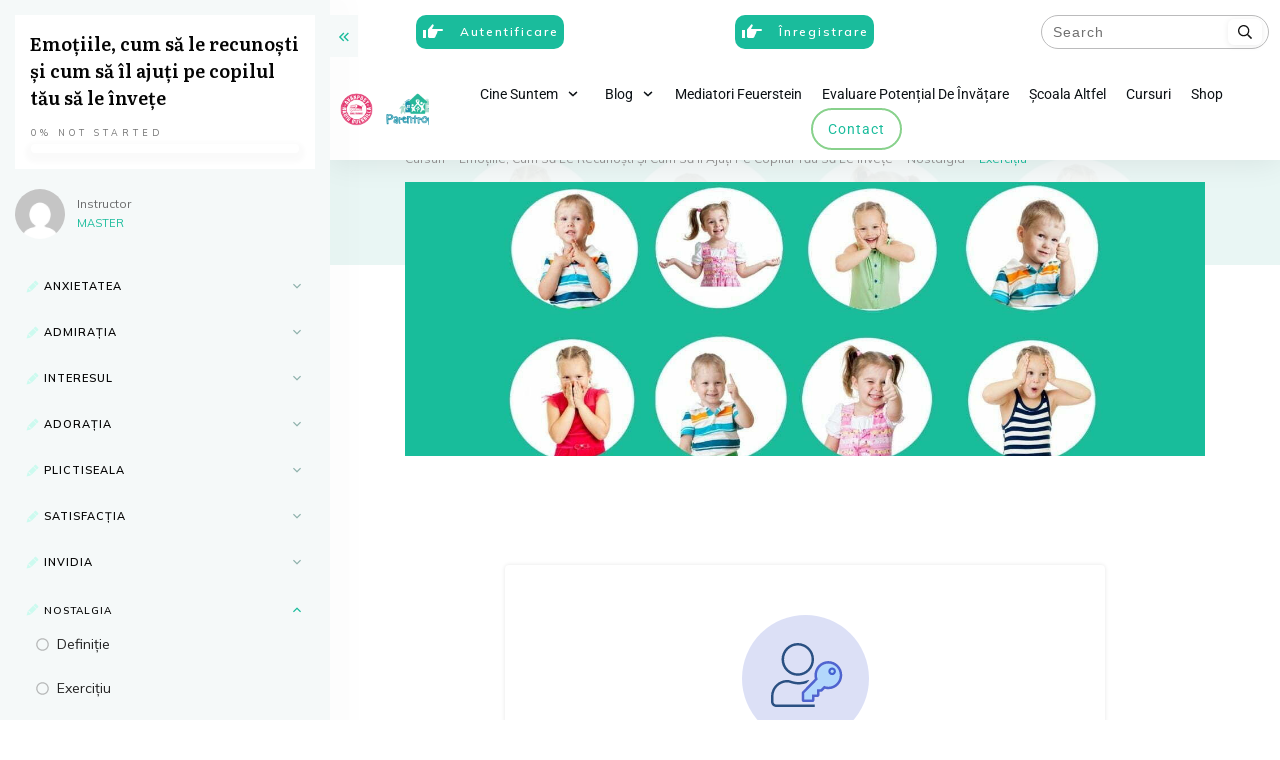

--- FILE ---
content_type: text/html; charset=UTF-8
request_url: https://parentropolis.com/course/exercitiu-admiratie-2-2-2-2-2-2/
body_size: 80299
content:
<!doctype html>
<html lang="ro-RO" >
	<head>
		<link rel="profile" href="https://gmpg.org/xfn/11">
		<meta charset="UTF-8">
		<meta name="viewport" content="width=device-width, initial-scale=1">

				<script type="text/javascript">
			window.flatStyles = window.flatStyles || ''

			window.lightspeedOptimizeStylesheet = function () {
				const currentStylesheet = document.querySelector( '.tcb-lightspeed-style:not([data-ls-optimized])' )

				if ( currentStylesheet ) {
					try {
						if ( currentStylesheet.sheet && currentStylesheet.sheet.cssRules ) {
							if ( window.flatStyles ) {
								if ( this.optimizing ) {
									setTimeout( window.lightspeedOptimizeStylesheet.bind( this ), 24 )
								} else {
									this.optimizing = true;

									let rulesIndex = 0;

									while ( rulesIndex < currentStylesheet.sheet.cssRules.length ) {
										const rule = currentStylesheet.sheet.cssRules[ rulesIndex ]
										/* remove rules that already exist in the page */
										if ( rule.type === CSSRule.STYLE_RULE && window.flatStyles.includes( `${rule.selectorText}{` ) ) {
											currentStylesheet.sheet.deleteRule( rulesIndex )
										} else {
											rulesIndex ++
										}
									}
									/* optimize, mark it such, move to the next file, append the styles we have until now */
									currentStylesheet.setAttribute( 'data-ls-optimized', '1' )

									window.flatStyles += currentStylesheet.innerHTML

									this.optimizing = false
								}
							} else {
								window.flatStyles = currentStylesheet.innerHTML
								currentStylesheet.setAttribute( 'data-ls-optimized', '1' )
							}
						}
					} catch ( error ) {
						console.warn( error )
					}

					if ( currentStylesheet.parentElement.tagName !== 'HEAD' ) {
						/* always make sure that those styles end up in the head */
						const stylesheetID = currentStylesheet.id;
						/**
						 * make sure that there is only one copy of the css
						 * e.g display CSS
						 */
						if ( ( ! stylesheetID || ( stylesheetID && ! document.querySelector( `head #${stylesheetID}` ) ) ) ) {
							document.head.prepend( currentStylesheet )
						} else {
							currentStylesheet.remove();
						}
					}
				}
			}

			window.lightspeedOptimizeFlat = function ( styleSheetElement ) {
				if ( document.querySelectorAll( 'link[href*="thrive_flat.css"]' ).length > 1 ) {
					/* disable this flat if we already have one */
					styleSheetElement.setAttribute( 'disabled', true )
				} else {
					/* if this is the first one, make sure he's in head */
					if ( styleSheetElement.parentElement.tagName !== 'HEAD' ) {
						document.head.append( styleSheetElement )
					}
				}
			}
		</script>
		<meta name='robots' content='index, follow, max-image-preview:large, max-snippet:-1, max-video-preview:-1' />
<script>window._wca = window._wca || [];</script>
<style type="text/css" id="tva-typography-reset">.tcb-style-wrap{font-family:-apple-system,BlinkMacSystemFont,"Segoe UI",Roboto,"Helvetica Neue",Arial,sans-serif,"Apple Color Emoji","Segoe UI Emoji","Segoe UI Symbol";font-size:1rem;font-weight:normal;line-height:1.5;text-align:left}.tcb-style-wrap p,.tcb-style-wrap li,.tcb-style-wrap blockquote,.tcb-style-wrap q,.tcb-style-wrap pre,.tcb-style-wrap code,.tcb-style-wrap kbd,.tcb-style-wrap samp{letter-spacing:normal;color:rgba(10,10,10,.85)}.tcb-style-wrap h1,.tcb-style-wrap h2,.tcb-style-wrap h3,.tcb-style-wrap h4,.tcb-style-wrap h5,.tcb-style-wrap h6{margin:0;padding:0 0 1rem 0;letter-spacing:normal}.tcb-style-wrap p{margin:0;padding:0 0 1rem 0}.tcb-style-wrap ol,.tcb-style-wrap ul,.tcb-style-wrap dl{margin-top:0;margin-bottom:1rem;padding-left:1rem}.tcb-style-wrap ol ol,.tcb-style-wrap ul ul,.tcb-style-wrap ol ul,.tcb-style-wrap ul ol{margin-bottom:0}.tcb-style-wrap blockquote{margin:12px 0}.tcb-style-wrap b,.tcb-style-wrap strong{font-weight:bold}.tcb-style-wrap a{color:#2d44c6;text-decoration:none;background-color:transparent;-webkit-text-decoration-skip:objects;letter-spacing:normal}.tcb-style-wrap a:hover{text-decoration:underline}.tcb-style-wrap pre,.tcb-style-wrap code,.tcb-style-wrap kbd,.tcb-style-wrap samp{margin:0;font-family:monospace,monospace;font-size:1em}.tcb-style-wrap pre{margin:12px 0;overflow:auto;-ms-overflow-style:scrollbar}.single-thrive_typography:before{content:none}</style>
	<!-- This site is optimized with the Yoast SEO plugin v26.8 - https://yoast.com/product/yoast-seo-wordpress/ -->
	<title>Exercițiu &#8211; Parentropolis</title>
	<link rel="canonical" href="https://parentropolis.com/course/exercitiu-admiratie-2-2-2-2-2-2/" />
	<meta property="og:locale" content="ro_RO" />
	<meta property="og:type" content="article" />
	<meta property="og:title" content="Exercițiu - Parentropolis" />
	<meta property="og:description" content="Ai cumpărat deja acest curs?&nbsp; Login Dorești să cumperi cursul?&nbsp; Mergi la shop" />
	<meta property="og:url" content="https://parentropolis.com/course/exercitiu-admiratie-2-2-2-2-2-2/" />
	<meta property="og:site_name" content="Parentropolis" />
	<meta property="article:modified_time" content="2022-01-28T14:43:34+00:00" />
	<meta name="twitter:card" content="summary_large_image" />
	<meta name="twitter:label1" content="Timp estimat pentru citire" />
	<meta name="twitter:data1" content="1 minut" />
	<script type="application/ld+json" class="yoast-schema-graph">{"@context":"https://schema.org","@graph":[{"@type":"WebPage","@id":"https://parentropolis.com/course/exercitiu-admiratie-2-2-2-2-2-2/","url":"https://parentropolis.com/course/exercitiu-admiratie-2-2-2-2-2-2/","name":"Exercițiu - Parentropolis","isPartOf":{"@id":"https://parentropolis.com/#website"},"primaryImageOfPage":{"@id":"https://parentropolis.com/course/exercitiu-admiratie-2-2-2-2-2-2/#primaryimage"},"image":{"@id":"https://parentropolis.com/course/exercitiu-admiratie-2-2-2-2-2-2/#primaryimage"},"thumbnailUrl":"https://parentropolis.com/wp-content/uploads/2021/08/coperta-ebook-nou.jpg","datePublished":"2022-01-28T07:13:57+00:00","dateModified":"2022-01-28T14:43:34+00:00","breadcrumb":{"@id":"https://parentropolis.com/course/exercitiu-admiratie-2-2-2-2-2-2/#breadcrumb"},"inLanguage":"ro-RO","potentialAction":[{"@type":"ReadAction","target":["https://parentropolis.com/course/exercitiu-admiratie-2-2-2-2-2-2/"]}]},{"@type":"ImageObject","inLanguage":"ro-RO","@id":"https://parentropolis.com/course/exercitiu-admiratie-2-2-2-2-2-2/#primaryimage","url":"https://parentropolis.com/wp-content/uploads/2021/08/coperta-ebook-nou.jpg","contentUrl":"https://parentropolis.com/wp-content/uploads/2021/08/coperta-ebook-nou.jpg","width":1414,"height":2000,"caption":"ebook emotii"},{"@type":"BreadcrumbList","@id":"https://parentropolis.com/course/exercitiu-admiratie-2-2-2-2-2-2/#breadcrumb","itemListElement":[{"@type":"ListItem","position":1,"name":"Home","item":"https://parentropolis.com/"},{"@type":"ListItem","position":2,"name":"Nostalgia","item":"https://parentropolis.com/chapter/nostalgia/"},{"@type":"ListItem","position":3,"name":"Exercițiu"}]},{"@type":"WebSite","@id":"https://parentropolis.com/#website","url":"https://parentropolis.com/","name":"Parentropolis","description":"Alături de părinți","potentialAction":[{"@type":"SearchAction","target":{"@type":"EntryPoint","urlTemplate":"https://parentropolis.com/?s={search_term_string}"},"query-input":{"@type":"PropertyValueSpecification","valueRequired":true,"valueName":"search_term_string"}}],"inLanguage":"ro-RO"}]}</script>
	<!-- / Yoast SEO plugin. -->


<link rel='dns-prefetch' href='//stats.wp.com' />
<link rel='dns-prefetch' href='//www.googletagmanager.com' />
<link rel="alternate" type="application/rss+xml" title="Parentropolis &raquo; Flux" href="https://parentropolis.com/feed/" />
<link rel="alternate" type="application/rss+xml" title="Parentropolis &raquo; Flux comentarii" href="https://parentropolis.com/comments/feed/" />
<link rel="alternate" title="oEmbed (JSON)" type="application/json+oembed" href="https://parentropolis.com/wp-json/oembed/1.0/embed?url=https%3A%2F%2Fparentropolis.com%2Fcourse%2Fexercitiu-admiratie-2-2-2-2-2-2%2F&#038;lang=ro" />
<link rel="alternate" title="oEmbed (XML)" type="text/xml+oembed" href="https://parentropolis.com/wp-json/oembed/1.0/embed?url=https%3A%2F%2Fparentropolis.com%2Fcourse%2Fexercitiu-admiratie-2-2-2-2-2-2%2F&#038;format=xml&#038;lang=ro" />
<style id='wp-img-auto-sizes-contain-inline-css' type='text/css'>
img:is([sizes=auto i],[sizes^="auto," i]){contain-intrinsic-size:3000px 1500px}
/*# sourceURL=wp-img-auto-sizes-contain-inline-css */
</style>
<link rel='stylesheet' id='tve_style_family_tve_flt-css' href='https://parentropolis.com/wp-content/plugins/thrive-visual-editor/editor/css/thrive_flat.css?ver=10.8.5' type='text/css' media='all' />
<style id='wp-emoji-styles-inline-css' type='text/css'>

	img.wp-smiley, img.emoji {
		display: inline !important;
		border: none !important;
		box-shadow: none !important;
		height: 1em !important;
		width: 1em !important;
		margin: 0 0.07em !important;
		vertical-align: -0.1em !important;
		background: none !important;
		padding: 0 !important;
	}
/*# sourceURL=wp-emoji-styles-inline-css */
</style>
<style id='classic-theme-styles-inline-css' type='text/css'>
/*! This file is auto-generated */
.wp-block-button__link{color:#fff;background-color:#32373c;border-radius:9999px;box-shadow:none;text-decoration:none;padding:calc(.667em + 2px) calc(1.333em + 2px);font-size:1.125em}.wp-block-file__button{background:#32373c;color:#fff;text-decoration:none}
/*# sourceURL=/wp-includes/css/classic-themes.min.css */
</style>
<link rel='stylesheet' id='mailerlite_forms.css-css' href='https://parentropolis.com/wp-content/plugins/official-mailerlite-sign-up-forms/assets/css/mailerlite_forms.css?ver=1.7.18' type='text/css' media='all' />
<link rel='stylesheet' id='tve-ult-main-frame-css-css' href='https://parentropolis.com/wp-content/plugins/thrive-ultimatum/tcb-bridge/assets/css/placeholders.css?ver=10.8.5' type='text/css' media='all' />
<link rel='stylesheet' id='thrive-theme-styles-css' href='https://parentropolis.com/wp-content/themes/thrive-theme/inc/assets/dist/theme.css?ver=10.8.5' type='text/css' media='all' />
<link rel='stylesheet' id='upsell-order-bump-offer-for-woocommercerecommendated_popup-css' href='https://parentropolis.com/wp-content/plugins/upsell-order-bump-offer-for-woocommerce/public/css/wps-recommendation-popup.css?ver=3.1.0' type='text/css' media='all' />
<link rel='stylesheet' id='upsell-order-bump-offer-for-woocommerceone-click-front-css' href='https://parentropolis.com/wp-content/plugins/upsell-order-bump-offer-for-woocommerce/public/css/woocommerce_one_click_upsell_funnel_pro-public.css?ver=3.1.0' type='text/css' media='all' />
<link rel='stylesheet' id='woocommerce-layout-css' href='https://parentropolis.com/wp-content/plugins/woocommerce/assets/css/woocommerce-layout.css?ver=10.4.3' type='text/css' media='all' />
<style id='woocommerce-layout-inline-css' type='text/css'>

	.infinite-scroll .woocommerce-pagination {
		display: none;
	}
/*# sourceURL=woocommerce-layout-inline-css */
</style>
<link rel='stylesheet' id='woocommerce-smallscreen-css' href='https://parentropolis.com/wp-content/plugins/woocommerce/assets/css/woocommerce-smallscreen.css?ver=10.4.3' type='text/css' media='only screen and (max-width: 768px)' />
<link rel='stylesheet' id='woocommerce-general-css' href='https://parentropolis.com/wp-content/plugins/woocommerce/assets/css/woocommerce.css?ver=10.4.3' type='text/css' media='all' />
<style id='woocommerce-inline-inline-css' type='text/css'>
.woocommerce form .form-row .required { visibility: visible; }
/*# sourceURL=woocommerce-inline-inline-css */
</style>
<link rel='stylesheet' id='cmplz-general-css' href='https://parentropolis.com/wp-content/plugins/complianz-gdpr-premium/assets/css/cookieblocker.min.css?ver=1761973367' type='text/css' media='all' />
<link rel='stylesheet' id='tvo-frontend-css' href='https://parentropolis.com/wp-content/plugins/thrive-ovation/tcb-bridge/frontend/css/frontend.css?ver=6333a1d45034547e11fc717d15b94576' type='text/css' media='all' />
<link rel='stylesheet' id='thrive-theme-woocommerce-css' href='https://parentropolis.com/wp-content/themes/thrive-theme/inc/assets/dist/woocommerce.css?ver=10.8.5' type='text/css' media='all' />
<link rel='stylesheet' id='thrive-theme-css' href='https://parentropolis.com/wp-content/themes/thrive-theme/style.css?ver=10.8.5' type='text/css' media='all' />
<link rel='stylesheet' id='thrive-template-css' href='//parentropolis.com/wp-content/uploads/thrive/apprentice-template-1693230651.css?ver=10.8.5' type='text/css' media='all' />
<link rel='stylesheet' id='buttons-css' href='https://parentropolis.com/wp-includes/css/buttons.min.css?ver=6333a1d45034547e11fc717d15b94576' type='text/css' media='all' />
<link rel='stylesheet' id='dashicons-css' href='https://parentropolis.com/wp-includes/css/dashicons.min.css?ver=6333a1d45034547e11fc717d15b94576' type='text/css' media='all' />
<link rel='stylesheet' id='mediaelement-css' href='https://parentropolis.com/wp-includes/js/mediaelement/mediaelementplayer-legacy.min.css?ver=4.2.17' type='text/css' media='all' />
<link rel='stylesheet' id='wp-mediaelement-css' href='https://parentropolis.com/wp-includes/js/mediaelement/wp-mediaelement.min.css?ver=6333a1d45034547e11fc717d15b94576' type='text/css' media='all' />
<link rel='stylesheet' id='media-views-css' href='https://parentropolis.com/wp-includes/css/media-views.min.css?ver=6333a1d45034547e11fc717d15b94576' type='text/css' media='all' />
<link rel='stylesheet' id='imgareaselect-css' href='https://parentropolis.com/wp-includes/js/imgareaselect/imgareaselect.css?ver=0.9.8' type='text/css' media='all' />
<link rel='stylesheet' id='tva-syles-css-css' href='https://parentropolis.com/wp-content/plugins/thrive-apprentice/css/styles.css?ver=10.8.5' type='text/css' media='all' />
<link rel='stylesheet' id='tva-animate-css-css' href='https://parentropolis.com/wp-content/plugins/thrive-apprentice/css/animate.css?ver=10.8.5' type='text/css' media='all' />
<link rel='stylesheet' id='tva-scrollbar-css-css' href='https://parentropolis.com/wp-content/plugins/thrive-apprentice/css/jquery.scrollbar.css?ver=10.8.5' type='text/css' media='all' />
<link rel='stylesheet' id='tva_tcb_style_frontend-css' href='https://parentropolis.com/wp-content/plugins/thrive-apprentice/tcb-bridge/assets/css/frontend.css?ver=10.8.5' type='text/css' media='all' />
<link rel='stylesheet' id='tcm-front-styles-css-css' href='https://parentropolis.com/wp-content/plugins/thrive-comments/assets/css/styles.css?ver=10.8.5' type='text/css' media='all' />
<link rel='stylesheet' id='wp-auth-check-css' href='https://parentropolis.com/wp-includes/css/wp-auth-check.min.css?ver=6333a1d45034547e11fc717d15b94576' type='text/css' media='all' />
<link rel='stylesheet' id='select2-css' href='https://parentropolis.com/wp-content/plugins/woocommerce/assets/css/select2.css?ver=10.4.3' type='text/css' media='all' />
<script type="text/javascript" src="https://parentropolis.com/wp-includes/js/jquery/jquery.min.js?ver=3.7.1" id="jquery-core-js"></script>
<script type="text/javascript" src="https://parentropolis.com/wp-includes/js/jquery/jquery-migrate.min.js?ver=3.4.1" id="jquery-migrate-js"></script>
<script type="text/javascript" id="tho-header-js-js-extra">
/* <![CDATA[ */
var THO_Head = {"variations":{"3627":{"variations":{"1":"De ce au nevoie copiii de Mo\u0219 Cr\u0103ciun","2":"Mo\u0219 Cr\u0103ciun - au copii nevoie de el?","3":"Avem nevoie de Mo\u0219 Cr\u0103ciun?"},"test_id":"1","winners":[]}},"post_id":"4395","element_tag":"thrive_headline","woo_tag":"tho_woo"};
//# sourceURL=tho-header-js-js-extra
/* ]]> */
</script>
<script type="text/javascript" src="https://parentropolis.com/wp-content/plugins/thrive-headline-optimizer/frontend/js/header.min.js?ver=2.3.1" id="tho-header-js-js"></script>
<script type="text/javascript" src="https://parentropolis.com/wp-includes/js/jquery/ui/core.min.js?ver=1.13.3" id="jquery-ui-core-js"></script>
<script type="text/javascript" src="https://parentropolis.com/wp-includes/js/jquery/ui/menu.min.js?ver=1.13.3" id="jquery-ui-menu-js"></script>
<script type="text/javascript" src="https://parentropolis.com/wp-includes/js/dist/dom-ready.min.js?ver=f77871ff7694fffea381" id="wp-dom-ready-js"></script>
<script type="text/javascript" src="https://parentropolis.com/wp-includes/js/dist/hooks.min.js?ver=dd5603f07f9220ed27f1" id="wp-hooks-js"></script>
<script type="text/javascript" src="https://parentropolis.com/wp-includes/js/dist/i18n.min.js?ver=c26c3dc7bed366793375" id="wp-i18n-js"></script>
<script type="text/javascript" id="wp-i18n-js-after">
/* <![CDATA[ */
wp.i18n.setLocaleData( { 'text direction\u0004ltr': [ 'ltr' ] } );
//# sourceURL=wp-i18n-js-after
/* ]]> */
</script>
<script type="text/javascript" id="wp-a11y-js-translations">
/* <![CDATA[ */
( function( domain, translations ) {
	var localeData = translations.locale_data[ domain ] || translations.locale_data.messages;
	localeData[""].domain = domain;
	wp.i18n.setLocaleData( localeData, domain );
} )( "default", {"translation-revision-date":"2025-12-09 09:48:35+0000","generator":"GlotPress\/4.0.3","domain":"messages","locale_data":{"messages":{"":{"domain":"messages","plural-forms":"nplurals=3; plural=(n == 1) ? 0 : ((n == 0 || n % 100 >= 2 && n % 100 <= 19) ? 1 : 2);","lang":"ro"},"Notifications":["Notific\u0103ri"]}},"comment":{"reference":"wp-includes\/js\/dist\/a11y.js"}} );
//# sourceURL=wp-a11y-js-translations
/* ]]> */
</script>
<script type="text/javascript" src="https://parentropolis.com/wp-includes/js/dist/a11y.min.js?ver=cb460b4676c94bd228ed" id="wp-a11y-js"></script>
<script type="text/javascript" src="https://parentropolis.com/wp-includes/js/jquery/ui/autocomplete.min.js?ver=1.13.3" id="jquery-ui-autocomplete-js"></script>
<script type="text/javascript" src="https://parentropolis.com/wp-includes/js/imagesloaded.min.js?ver=5.0.0" id="imagesloaded-js"></script>
<script type="text/javascript" src="https://parentropolis.com/wp-includes/js/masonry.min.js?ver=4.2.2" id="masonry-js"></script>
<script type="text/javascript" src="https://parentropolis.com/wp-includes/js/jquery/jquery.masonry.min.js?ver=3.1.2b" id="jquery-masonry-js"></script>
<script type="text/javascript" id="tve_frontend-js-extra">
/* <![CDATA[ */
var tve_frontend_options = {"ajaxurl":"https://parentropolis.com/wp-admin/admin-ajax.php","is_editor_page":"","page_events":[],"is_single":"1","social_fb_app_id":"","dash_url":"https://parentropolis.com/wp-content/themes/thrive-theme/thrive-dashboard","queried_object":{"ID":4395,"post_author":"3"},"query_vars":{"page":"","tva_lesson":"exercitiu-admiratie-2-2-2-2-2-2","post_type":"tva_lesson","name":"exercitiu-admiratie-2-2-2-2-2-2","certificate_u":""},"$_POST":[],"translations":{"Copy":"Copy","empty_username":"ERROR: The username field is empty.","empty_password":"ERROR: The password field is empty.","empty_login":"ERROR: Enter a username or email address.","min_chars":"At least %s characters are needed","no_headings":"No headings found","registration_err":{"required_field":"\u003Cstrong\u003EError\u003C/strong\u003E: This field is required","required_email":"\u003Cstrong\u003EError\u003C/strong\u003E: Please type your email address","invalid_email":"\u003Cstrong\u003EError\u003C/strong\u003E: The email address isn&#8217;t correct","passwordmismatch":"\u003Cstrong\u003EError\u003C/strong\u003E: Password mismatch"}},"routes":{"posts":"https://parentropolis.com/wp-json/tcb/v1/posts","video_reporting":"https://parentropolis.com/wp-json/tcb/v1/video-reporting","courses":"https://parentropolis.com/wp-json/tva/v1/course_list_element","certificate_search":"https://parentropolis.com/wp-json/tva/v1/certificate/search","assessments":"https://parentropolis.com/wp-json/tva/v1/user/assessment","testimonials":"https://parentropolis.com/wp-json/tcb/v1/testimonials"},"nonce":"2ce4fdc604","allow_video_src":"","google_client_id":null,"google_api_key":null,"facebook_app_id":null,"lead_generation_custom_tag_apis":["activecampaign","aweber","convertkit","drip","klicktipp","mailchimp","sendlane","zapier"],"post_request_data":[],"user_profile_nonce":"44610d03b2","ip":"18.217.154.197","current_user":[],"post_id":"4395","post_title":"Exerci\u021biu","post_type":"tva_lesson","post_url":"https://parentropolis.com/course/exercitiu-admiratie-2-2-2-2-2-2/","is_lp":"","woo_rest_routes":{"shop":"https://parentropolis.com/wp-json/tcb/v1/woo/render_shop","product_categories":"https://parentropolis.com/wp-json/tcb/v1/woo/render_product_categories","product_variations":"https://parentropolis.com/wp-json/tcb/v1/woo/variations"},"conditional_display":{"is_tooltip_dismissed":false},"woocommerce_related_plugins":{"product_addons":false}};
//# sourceURL=tve_frontend-js-extra
/* ]]> */
</script>
<script type="text/javascript" src="https://parentropolis.com/wp-content/plugins/thrive-visual-editor/editor/js/dist/modules/general.min.js?ver=10.8.5" id="tve_frontend-js"></script>
<script type="text/javascript" src="https://parentropolis.com/wp-content/plugins/upsell-order-bump-offer-for-woocommerce/public/js/sweet-alert.js?ver=2.1.2" id="wps-upsell-sweet-alert-js-js"></script>
<script type="text/javascript" id="wps-ubo-lite-public-script-for-fbt-js-extra">
/* <![CDATA[ */
var wps_ubo_lite_public_fbt = {"ajaxurl":"https://parentropolis.com/wp-admin/admin-ajax.php","mobile_view":"","auth_nonce":"577a9277e9","product_id":"4395"};
//# sourceURL=wps-ubo-lite-public-script-for-fbt-js-extra
/* ]]> */
</script>
<script type="text/javascript" src="https://parentropolis.com/wp-content/plugins/upsell-order-bump-offer-for-woocommerce/public/js/wps_ubo_lite_fbt.js?ver=1769299559" id="wps-ubo-lite-public-script-for-fbt-js"></script>
<script type="text/javascript" src="https://parentropolis.com/wp-content/plugins/woocommerce/assets/js/jquery-blockui/jquery.blockUI.min.js?ver=2.7.0-wc.10.4.3" id="wc-jquery-blockui-js" defer="defer" data-wp-strategy="defer"></script>
<script type="text/javascript" id="wc-add-to-cart-js-extra">
/* <![CDATA[ */
var wc_add_to_cart_params = {"ajax_url":"/wp-admin/admin-ajax.php","wc_ajax_url":"/?wc-ajax=%%endpoint%%","i18n_view_cart":"Vezi co\u0219ul","cart_url":"https://parentropolis.com/cart/","is_cart":"","cart_redirect_after_add":"no"};
//# sourceURL=wc-add-to-cart-js-extra
/* ]]> */
</script>
<script type="text/javascript" src="https://parentropolis.com/wp-content/plugins/woocommerce/assets/js/frontend/add-to-cart.min.js?ver=10.4.3" id="wc-add-to-cart-js" defer="defer" data-wp-strategy="defer"></script>
<script type="text/javascript" src="https://parentropolis.com/wp-content/plugins/woocommerce/assets/js/js-cookie/js.cookie.min.js?ver=2.1.4-wc.10.4.3" id="wc-js-cookie-js" defer="defer" data-wp-strategy="defer"></script>
<script type="text/javascript" id="wc-cart-fragments-js-extra">
/* <![CDATA[ */
var wc_cart_fragments_params = {"ajax_url":"/wp-admin/admin-ajax.php","wc_ajax_url":"/?wc-ajax=%%endpoint%%","cart_hash_key":"wc_cart_hash_7a1027f007d1e7d4faa23c229edabc2e","fragment_name":"wc_fragments_7a1027f007d1e7d4faa23c229edabc2e","request_timeout":"5000"};
//# sourceURL=wc-cart-fragments-js-extra
/* ]]> */
</script>
<script type="text/javascript" src="https://parentropolis.com/wp-content/plugins/woocommerce/assets/js/frontend/cart-fragments.min.js?ver=10.4.3" id="wc-cart-fragments-js" defer="defer" data-wp-strategy="defer"></script>
<script type="text/javascript" id="woocommerce-js-extra">
/* <![CDATA[ */
var woocommerce_params = {"ajax_url":"/wp-admin/admin-ajax.php","wc_ajax_url":"/?wc-ajax=%%endpoint%%","i18n_password_show":"Arat\u0103 parola","i18n_password_hide":"Ascunde parola"};
//# sourceURL=woocommerce-js-extra
/* ]]> */
</script>
<script type="text/javascript" src="https://parentropolis.com/wp-content/plugins/woocommerce/assets/js/frontend/woocommerce.min.js?ver=10.4.3" id="woocommerce-js" defer="defer" data-wp-strategy="defer"></script>
<script data-service="jetpack-statistics" data-category="statistics" type="text/plain" data-cmplz-src="https://stats.wp.com/s-202604.js" id="woocommerce-analytics-js" defer="defer" data-wp-strategy="defer"></script>
<script type="text/javascript" id="wpm-js-extra">
/* <![CDATA[ */
var wpm = {"ajax_url":"https://parentropolis.com/wp-admin/admin-ajax.php","root":"https://parentropolis.com/wp-json/","nonce_wp_rest":"2ce4fdc604","nonce_ajax":"b3dc6c6289"};
//# sourceURL=wpm-js-extra
/* ]]> */
</script>
<script type="text/javascript" src="https://parentropolis.com/wp-content/plugins/woocommerce-google-adwords-conversion-tracking-tag/js/public/free/wpm-public.p1.min.js?ver=1.54.1" id="wpm-js"></script>
<script type="text/javascript" id="theme-frontend-js-extra">
/* <![CDATA[ */
var thrive_front_localize = {"comments_form":{"error_defaults":{"email":"Email address invalid","url":"Website address invalid","required":"Required field missing"}},"routes":{"posts":"https://parentropolis.com/wp-json/tcb/v1/posts","frontend":"https://parentropolis.com/wp-json/ttb/v1/frontend"},"tar_post_url":"?tve=true&action=architect&from_theme=1","is_editor":"","ID":"2662","template_url":"?tve=true&action=architect&tva_skin_id=179&from_tar=4395","pagination_url":{"template":"https://parentropolis.com/course/exercitiu-admiratie-2-2-2-2-2-2/page/[thrive_page_number]/","base":"https://parentropolis.com/course/exercitiu-admiratie-2-2-2-2-2-2/"},"sidebar_visibility":[],"is_singular":"1","is_user_logged_in":""};
//# sourceURL=theme-frontend-js-extra
/* ]]> */
</script>
<script type="text/javascript" src="https://parentropolis.com/wp-content/themes/thrive-theme/inc/assets/dist/frontend.min.js?ver=10.8.5" id="theme-frontend-js"></script>

<!-- Google tag (gtag.js) snippet added by Site Kit -->
<!-- Google Analytics snippet added by Site Kit -->
<script type="text/javascript" src="https://www.googletagmanager.com/gtag/js?id=GT-5R3V4ZP" id="google_gtagjs-js" async></script>
<script type="text/javascript" id="google_gtagjs-js-after">
/* <![CDATA[ */
window.dataLayer = window.dataLayer || [];function gtag(){dataLayer.push(arguments);}
gtag("set","linker",{"domains":["parentropolis.com"]});
gtag("js", new Date());
gtag("set", "developer_id.dZTNiMT", true);
gtag("config", "GT-5R3V4ZP");
//# sourceURL=google_gtagjs-js-after
/* ]]> */
</script>
<script type="text/javascript" id="utils-js-extra">
/* <![CDATA[ */
var userSettings = {"url":"/","uid":"0","time":"1769299559","secure":"1"};
//# sourceURL=utils-js-extra
/* ]]> */
</script>
<script type="text/javascript" src="https://parentropolis.com/wp-includes/js/utils.min.js?ver=6333a1d45034547e11fc717d15b94576" id="utils-js"></script>
<script type="text/javascript" src="https://parentropolis.com/wp-includes/js/plupload/moxie.min.js?ver=1.3.5.1" id="moxiejs-js"></script>
<script type="text/javascript" src="https://parentropolis.com/wp-includes/js/plupload/plupload.min.js?ver=2.1.9" id="plupload-js"></script>
<script type="text/javascript" src="https://parentropolis.com/wp-content/plugins/thrive-comments/assets/js/libs-frontend.min.js?ver=10.8.5" id="libs-frontend-js"></script>
<script type="text/javascript" src="https://parentropolis.com/wp-content/plugins/thrive-ovation/tcb-bridge/frontend/js/display-testimonials-tcb.min.js?ver=10.8.5" id="display-testimonials-tcb-js"></script>
<script type="text/javascript" src="https://parentropolis.com/wp-content/plugins/woocommerce/assets/js/selectWoo/selectWoo.full.min.js?ver=1.0.9-wc.10.4.3" id="selectWoo-js" defer="defer" data-wp-strategy="defer"></script>
<link rel="https://api.w.org/" href="https://parentropolis.com/wp-json/" /><link rel="alternate" title="JSON" type="application/json" href="https://parentropolis.com/wp-json/wp/v2/tva_lesson/4395" /><link rel="EditURI" type="application/rsd+xml" title="RSD" href="https://parentropolis.com/xmlrpc.php?rsd" />

		<!-- GA Google Analytics @ https://m0n.co/ga -->
		<script type="text/plain" data-service="google-analytics" data-category="statistics" async data-cmplz-src="https://www.googletagmanager.com/gtag/js?id=G-0E9XD1Q0KK"></script>
		<script>
			window.dataLayer = window.dataLayer || [];
			function gtag(){dataLayer.push(arguments);}
			gtag('js', new Date());
			gtag('config', 'G-0E9XD1Q0KK');
		</script>

	<meta name="generator" content="Site Kit by Google 1.170.0" /><meta name='twitter:card' content='summary_large_image'>

<meta name='twitter:title' content='Exercițiu'>

<meta name='twitter:description' content='Exercițiu'>

<meta name='twitter:image' content=''>
<meta property='og:url' content='https://parentropolis.com?p=4395'/>

<meta property='og:type' content='article'/>

<meta property='og:title' content=''/>

<meta property='og:description' content=''/>

<meta property='og:image' content=''/>

<meta property='og:image:width' content='620'/>

<meta property='og:image:height' content='541'/>
<style>

    /* for unique landing page accent color values,  put any new css added here inside tcb-bridge/js/editor */

    /* accent color */
    #thrive-comments .tcm-color-ac,
    #thrive-comments .tcm-color-ac span {
        color: #03a9f4;
    }

    /* accent color background */
    #thrive-comments .tcm-background-color-ac,
    #thrive-comments .tcm-background-color-ac-h:hover span,
    #thrive-comments .tcm-background-color-ac-active:active {
        background-color: #03a9f4    }

    /* accent color border */
    #thrive-comments .tcm-border-color-ac {
        border-color: #03a9f4;
        outline: none;
    }

    #thrive-comments .tcm-border-color-ac-h:hover {
        border-color: #03a9f4;
    }

    #thrive-comments .tcm-border-bottom-color-ac {
        border-bottom-color: #03a9f4;
    }

    /* accent color fill*/
    #thrive-comments .tcm-svg-fill-ac {
        fill: #03a9f4;
    }

    /* accent color for general elements */

    /* inputs */
    #thrive-comments textarea:focus,
    #thrive-comments input:focus {
        border-color: #03a9f4;
        box-shadow: inset 0 0 3px#03a9f4;
    }

    /* links */
    #thrive-comments a {
        color: #03a9f4;
    }

    /*
	* buttons and login links
	* using id to override the default css border-bottom
	*/
    #thrive-comments button,
    #thrive-comments #tcm-login-up,
    #thrive-comments #tcm-login-down {
        color: #03a9f4;
        border-color: #03a9f4;
    }

    /* general buttons hover and active functionality */
    #thrive-comments button:hover,
    #thrive-comments button:focus,
    #thrive-comments button:active {
        background-color: #03a9f4    }

</style>
<style type="text/css" id="tve_global_variables">:root{--tcb-color-0:rgb(227, 232, 251);--tcb-color-0-h:227;--tcb-color-0-s:75%;--tcb-color-0-l:93%;--tcb-color-0-a:1;--tcb-color-1:rgba(232, 51, 17, 0.97);--tcb-color-1-h:9;--tcb-color-1-s:86%;--tcb-color-1-l:48%;--tcb-color-1-a:0.97;--tcb-background-author-image:url(https://secure.gravatar.com/avatar/5255b8840b12fd046ae1267b86afbcd7?s=256&d=mm&r=g);--tcb-background-user-image:url();--tcb-background-featured-image-thumbnail:url(https://parentropolis.com/wp-content/uploads/2021/08/coperta-ebook-nou.jpg);--tcb-skin-color-0:rgb(26, 188, 156);--tcb-skin-color-0-h:168;--tcb-skin-color-0-s:75%;--tcb-skin-color-0-l:41%;--tcb-skin-color-0-a:1;--tcb-skin-color-1:rgb(53, 105, 180);--tcb-skin-color-1-h:215;--tcb-skin-color-1-s:54%;--tcb-skin-color-1-l:45%;--tcb-skin-color-1-a:1;--tcb-skin-color-2:rgb(248, 248, 248);--tcb-skin-color-2-h:0;--tcb-skin-color-2-s:0%;--tcb-skin-color-2-l:97%;--tcb-skin-color-2-a:1;--tcb-skin-color-3:hsla(calc(var(--tcb-theme-main-master-h,210) + 30 ), 85%, 13%, 1);--tcb-skin-color-3-h:calc(var(--tcb-theme-main-master-h,210) + 30 );--tcb-skin-color-3-s:85%;--tcb-skin-color-3-l:13%;--tcb-skin-color-3-a:1;--tcb-skin-color-4:rgb(12, 17, 21);--tcb-skin-color-4-h:206;--tcb-skin-color-4-s:27%;--tcb-skin-color-4-l:6%;--tcb-skin-color-4-a:1;--tcb-skin-color-5:rgb(106, 107, 108);--tcb-skin-color-5-h:210;--tcb-skin-color-5-s:0%;--tcb-skin-color-5-l:41%;--tcb-skin-color-5-a:1;--tcb-skin-color-8:hsla(calc(var(--tcb-theme-main-master-h,210) - 0 ), 79%, 54%, 0.18);--tcb-skin-color-8-h:calc(var(--tcb-theme-main-master-h,210) - 0 );--tcb-skin-color-8-s:79%;--tcb-skin-color-8-l:54%;--tcb-skin-color-8-a:0.18;--tcb-skin-color-9:hsla(calc(var(--tcb-theme-main-master-h,210) - 3 ), 56%, 96%, 1);--tcb-skin-color-9-h:calc(var(--tcb-theme-main-master-h,210) - 3 );--tcb-skin-color-9-s:56%;--tcb-skin-color-9-l:96%;--tcb-skin-color-9-a:1;--tcb-skin-color-10:hsla(calc(var(--tcb-theme-main-master-h,210) - 21 ), 100%, 81%, 1);--tcb-skin-color-10-h:calc(var(--tcb-theme-main-master-h,210) - 21 );--tcb-skin-color-10-s:100%;--tcb-skin-color-10-l:81%;--tcb-skin-color-10-a:1;--tcb-skin-color-13:hsla(calc(var(--tcb-theme-main-master-h,210) - 0 ), 79%, 36%, 0.5);--tcb-skin-color-13-h:calc(var(--tcb-theme-main-master-h,210) - 0 );--tcb-skin-color-13-s:79%;--tcb-skin-color-13-l:36%;--tcb-skin-color-13-a:0.5;--tcb-skin-color-14:rgb(230, 230, 230);--tcb-skin-color-14-h:0;--tcb-skin-color-14-s:0%;--tcb-skin-color-14-l:90%;--tcb-skin-color-14-a:1;--tcb-skin-color-16:hsla(calc(var(--tcb-theme-main-master-h,210) - 0 ), 3%, 36%, 1);--tcb-skin-color-16-h:calc(var(--tcb-theme-main-master-h,210) - 0 );--tcb-skin-color-16-s:3%;--tcb-skin-color-16-l:36%;--tcb-skin-color-16-a:1;--tcb-skin-color-18:hsla(calc(var(--tcb-theme-main-master-h,210) - 0 ), calc(var(--tcb-theme-main-master-s,77%) + 2% ), calc(var(--tcb-theme-main-master-l,54%) - 0% ), 0.8);--tcb-skin-color-18-h:calc(var(--tcb-theme-main-master-h,210) - 0 );--tcb-skin-color-18-s:calc(var(--tcb-theme-main-master-s,77%) + 2% );--tcb-skin-color-18-l:calc(var(--tcb-theme-main-master-l,54%) - 0% );--tcb-skin-color-18-a:0.8;--tcb-skin-color-19:hsla(calc(var(--tcb-theme-main-master-h,210) - 3 ), 56%, 96%, 0.85);--tcb-skin-color-19-h:calc(var(--tcb-theme-main-master-h,210) - 3 );--tcb-skin-color-19-s:56%;--tcb-skin-color-19-l:96%;--tcb-skin-color-19-a:0.85;--tcb-skin-color-20:hsla(calc(var(--tcb-theme-main-master-h,210) - 3 ), 56%, 96%, 0.9);--tcb-skin-color-20-h:calc(var(--tcb-theme-main-master-h,210) - 3 );--tcb-skin-color-20-s:56%;--tcb-skin-color-20-l:96%;--tcb-skin-color-20-a:0.9;--tcb-skin-color-21:hsla(calc(var(--tcb-theme-main-master-h,210) - 210 ), calc(var(--tcb-theme-main-master-s,77%) - 77% ), calc(var(--tcb-theme-main-master-l,54%) + 46% ), 1);--tcb-skin-color-21-h:calc(var(--tcb-theme-main-master-h,210) - 210 );--tcb-skin-color-21-s:calc(var(--tcb-theme-main-master-s,77%) - 77% );--tcb-skin-color-21-l:calc(var(--tcb-theme-main-master-l,54%) + 46% );--tcb-skin-color-21-a:1;--tcb-skin-color-22:rgb(255, 255, 255);--tcb-skin-color-22-h:0;--tcb-skin-color-22-s:0%;--tcb-skin-color-22-l:100%;--tcb-skin-color-22-a:1;--tcb-skin-color-23:rgb(32, 65, 71);--tcb-skin-color-23-h:189;--tcb-skin-color-23-s:37%;--tcb-skin-color-23-l:20%;--tcb-skin-color-23-a:1;--tcb-skin-color-24:rgb(59, 59, 59);--tcb-skin-color-24-h:0;--tcb-skin-color-24-s:0%;--tcb-skin-color-24-l:23%;--tcb-skin-color-24-a:1;--tcb-skin-color-25:hsla(calc(var(--tcb-theme-main-master-h,210) + 1 ), calc(var(--tcb-theme-main-master-s,77%) + 6% ), calc(var(--tcb-theme-main-master-l,54%) + 9% ), 0.04);--tcb-skin-color-25-h:calc(var(--tcb-theme-main-master-h,210) + 1 );--tcb-skin-color-25-s:calc(var(--tcb-theme-main-master-s,77%) + 6% );--tcb-skin-color-25-l:calc(var(--tcb-theme-main-master-l,54%) + 9% );--tcb-skin-color-25-a:0.04;--tcb-skin-color-26:hsla(calc(var(--tcb-theme-main-master-h,210) + 1 ), calc(var(--tcb-theme-main-master-s,77%) + 6% ), calc(var(--tcb-theme-main-master-l,54%) + 9% ), 0.12);--tcb-skin-color-26-h:calc(var(--tcb-theme-main-master-h,210) + 1 );--tcb-skin-color-26-s:calc(var(--tcb-theme-main-master-s,77%) + 6% );--tcb-skin-color-26-l:calc(var(--tcb-theme-main-master-l,54%) + 9% );--tcb-skin-color-26-a:0.12;--tcb-skin-color-27:hsla(calc(var(--tcb-theme-main-master-h,210) + 14 ), calc(var(--tcb-theme-main-master-s,77%) + 23% ), calc(var(--tcb-theme-main-master-l,54%) + 26% ), 1);--tcb-skin-color-27-h:calc(var(--tcb-theme-main-master-h,210) + 14 );--tcb-skin-color-27-s:calc(var(--tcb-theme-main-master-s,77%) + 23% );--tcb-skin-color-27-l:calc(var(--tcb-theme-main-master-l,54%) + 26% );--tcb-skin-color-27-a:1;--tcb-skin-color-28:hsla(calc(var(--tcb-theme-main-master-h,210) + 330 ), calc(var(--tcb-theme-main-master-s,77%) - 31% ), calc(var(--tcb-theme-main-master-l,54%) + 29% ), 1);--tcb-skin-color-28-h:calc(var(--tcb-theme-main-master-h,210) + 330 );--tcb-skin-color-28-s:calc(var(--tcb-theme-main-master-s,77%) - 31% );--tcb-skin-color-28-l:calc(var(--tcb-theme-main-master-l,54%) + 29% );--tcb-skin-color-28-a:1;--tcb-skin-color-29:hsla(calc(var(--tcb-theme-main-master-h,210) - 0 ), calc(var(--tcb-theme-main-master-s,77%) + 6% ), calc(var(--tcb-theme-main-master-l,54%) + 10% ), 0.4);--tcb-skin-color-29-h:calc(var(--tcb-theme-main-master-h,210) - 0 );--tcb-skin-color-29-s:calc(var(--tcb-theme-main-master-s,77%) + 6% );--tcb-skin-color-29-l:calc(var(--tcb-theme-main-master-l,54%) + 10% );--tcb-skin-color-29-a:0.4;--tcb-skin-color-30:hsla(calc(var(--tcb-theme-main-master-h,210) - 0 ), calc(var(--tcb-theme-main-master-s,77%) + 6% ), calc(var(--tcb-theme-main-master-l,54%) + 9% ), 0.85);--tcb-skin-color-30-h:calc(var(--tcb-theme-main-master-h,210) - 0 );--tcb-skin-color-30-s:calc(var(--tcb-theme-main-master-s,77%) + 6% );--tcb-skin-color-30-l:calc(var(--tcb-theme-main-master-l,54%) + 9% );--tcb-skin-color-30-a:0.85;--tcb-main-master-h:123;--tcb-main-master-s:25%;--tcb-main-master-l:53%;--tcb-main-master-a:1;--tcb-theme-main-master-h:123;--tcb-theme-main-master-s:25%;--tcb-theme-main-master-l:53%;--tcb-theme-main-master-a:1;--tva-skin-color-0:hsla(calc(var(--tva-main-master-h,210) + 1 ), calc(var(--tva-main-master-s,77%) - 33% ), calc(var(--tva-main-master-l,54%) - 2% ), 1);--tva-skin-color-0-h:calc(var(--tva-main-master-h,210) + 1 );--tva-skin-color-0-s:calc(var(--tva-main-master-s,77%) - 33% );--tva-skin-color-0-l:calc(var(--tva-main-master-l,54%) - 2% );--tva-skin-color-0-a:1;--tva-skin-color-1:hsla(calc(var(--tva-main-master-h,210) - 2 ), 82%, 89%, 1);--tva-skin-color-1-h:calc(var(--tva-main-master-h,210) - 2 );--tva-skin-color-1-s:82%;--tva-skin-color-1-l:89%;--tva-skin-color-1-a:1;--tva-skin-color-4:hsla(var(--tva-main-master-h,210), var(--tva-main-master-s,77%), var(--tva-main-master-l,54%), 1);--tva-skin-color-4-h:var(--tva-main-master-h,210);--tva-skin-color-4-s:var(--tva-main-master-s,77%);--tva-skin-color-4-l:var(--tva-main-master-l,54%);--tva-skin-color-4-a:1;--tva-skin-color-5:hsla(calc(var(--tva-main-master-h,210) - 0 ), calc(var(--tva-main-master-s,77%) + 18% ), calc(var(--tva-main-master-l,54%) + 14% ), 0.9);--tva-skin-color-5-h:calc(var(--tva-main-master-h,210) - 0 );--tva-skin-color-5-s:calc(var(--tva-main-master-s,77%) + 18% );--tva-skin-color-5-l:calc(var(--tva-main-master-l,54%) + 14% );--tva-skin-color-5-a:0.9;--tva-skin-color-7:hsla(calc(var(--tva-main-master-h,210) - 0 ), 28%, 97%, 1);--tva-skin-color-7-h:calc(var(--tva-main-master-h,210) - 0 );--tva-skin-color-7-s:28%;--tva-skin-color-7-l:97%;--tva-skin-color-7-a:1;--tva-skin-color-8:hsla(calc(var(--tva-main-master-h,210) - 0 ), 28%, 97%, 0.95);--tva-skin-color-8-h:calc(var(--tva-main-master-h,210) - 0 );--tva-skin-color-8-s:28%;--tva-skin-color-8-l:97%;--tva-skin-color-8-a:0.95;--tva-skin-color-9:hsla(calc(var(--tva-main-master-h,210) + 9 ), calc(var(--tva-main-master-s,77%) + 5% ), calc(var(--tva-main-master-l,54%) + 16% ), 1);--tva-skin-color-9-h:calc(var(--tva-main-master-h,210) + 9 );--tva-skin-color-9-s:calc(var(--tva-main-master-s,77%) + 5% );--tva-skin-color-9-l:calc(var(--tva-main-master-l,54%) + 16% );--tva-skin-color-9-a:1;--tva-skin-color-10:hsla(calc(var(--tva-main-master-h,210) - 0 ), calc(var(--tva-main-master-s,77%) + 5% ), calc(var(--tva-main-master-l,54%) + 8% ), 0.12);--tva-skin-color-10-h:calc(var(--tva-main-master-h,210) - 0 );--tva-skin-color-10-s:calc(var(--tva-main-master-s,77%) + 5% );--tva-skin-color-10-l:calc(var(--tva-main-master-l,54%) + 8% );--tva-skin-color-10-a:0.12;--tva-skin-color-11:rgb(4, 4, 4);--tva-skin-color-11-h:0;--tva-skin-color-11-s:0%;--tva-skin-color-11-l:1%;--tva-skin-color-11-a:1;--tva-skin-color-12:rgb(34, 34, 34);--tva-skin-color-12-h:0;--tva-skin-color-12-s:0%;--tva-skin-color-12-l:13%;--tva-skin-color-12-a:1;--tva-skin-color-13:rgba(0, 0, 0, 0.05);--tva-skin-color-13-h:0;--tva-skin-color-13-s:0%;--tva-skin-color-13-l:0%;--tva-skin-color-13-a:0.05;--tva-skin-color-14:hsla(calc(var(--tva-main-master-h,210) - 0 ), calc(var(--tva-main-master-s,77%) + 4% ), calc(var(--tva-main-master-l,54%) + 7% ), 0.05);--tva-skin-color-14-h:calc(var(--tva-main-master-h,210) - 0 );--tva-skin-color-14-s:calc(var(--tva-main-master-s,77%) + 4% );--tva-skin-color-14-l:calc(var(--tva-main-master-l,54%) + 7% );--tva-skin-color-14-a:0.05;--tva-skin-color-15:hsla(calc(var(--tva-main-master-h,210) + 1 ), 44%, 24%, 1);--tva-skin-color-15-h:calc(var(--tva-main-master-h,210) + 1 );--tva-skin-color-15-s:44%;--tva-skin-color-15-l:24%;--tva-skin-color-15-a:1;--tcb-main-master-h:168;--tcb-main-master-s:76%;--tcb-main-master-l:42%;--tcb-main-master-a:1;--tva-main-master-h:168;--tva-main-master-s:76%;--tva-main-master-l:42%;--tva-main-master-a:1;--tcb-dynamic-color-topic-color:#0eef00;--tcb-dynamic-color-topic-color-h:116;--tcb-dynamic-color-topic-color-s:100%;--tcb-dynamic-color-topic-color-l:46%;--tcb-dynamic-color-topic-color-a:1;--tcb-dynamic-color-label-color:#ff9900;--tcb-dynamic-color-label-color-h:36;--tcb-dynamic-color-label-color-s:100%;--tcb-dynamic-color-label-color-l:50%;--tcb-dynamic-color-label-color-a:1;--tcb-dynamic-background-url-visual-edit-course-image:url("https://parentropolis.com/wp-content/uploads/2021/08/coperta-ebook-nou.jpg");--tcb-dynamic-background-url-visual-edit-course-author:url("https://secure.gravatar.com/avatar/5255b8840b12fd046ae1267b86afbcd7?s=256&d=mm&r=g");}</style>	<style>img#wpstats{display:none}</style>
					<style>.cmplz-hidden {
					display: none !important;
				}</style><style id="thrive-template-css" type="text/css">@media (min-width: 300px){.tve-theme-2662 #wrapper{--header-background-width:100%;--footer-background-width:100%;--top-background-width:100%;--top-content-width:100%;--bottom-background-width:100%;--bottom-content-width:100%;--header-content-width:100%;}.tve-theme-2662 .top-section [data-css="tve-u-179a893d8d0"] .thrive-breadcrumb-path a{text-transform: var(--tve-text-transform,capitalize) !important;}.tve-theme-2662 .top-section [data-css="tve-u-179a893d8d0"] .thrive-breadcrumb-path{font-size: 12px;color: rgb(147,146,146);--tve-applied-color:rgb(147,146,146);--g-regular-weight:400;--g-bold-weight:500;--tve-text-transform:capitalize;padding-bottom: 0px !important;}.tve-theme-2662 .top-section [data-css="tve-u-179a893d8d0"] .thrive-breadcrumb-leaf{font-size: 12px;color: rgb(147,146,146);--tve-applied-color:rgb(147,146,146);--g-regular-weight:400;--g-bold-weight:500;--tve-color:var(--tva-skin-color-4);--tve-applied---tve-color:var$(--tva-skin-color-4);padding-bottom: 0px !important;}.tve-theme-2662 .top-section [data-css="tve-u-179a893d8d0"] .thrive-breadcrumb-leaf span{--tcb-applied-color:var$(--tva-skin-color-4);color: var(--tve-color,var(--tva-skin-color-4)) !important;--tve-applied-color:var$(--tve-color,var$(--tva-skin-color-4)) !important;}.tve-theme-2662 .top-section [data-css="tve-u-179a893d8d0"]{position: relative;top: 0px;left: 0px;padding: 10px 0px 0px !important;background-color: transparent !important;--background-color:transparent !important;--tve-applied-background-color:transparent !important;margin-bottom: 0px !important;}:not(#tve) .tve-theme-2662 .top-section [data-css="tve-u-179a8adca95"]{font-size: 43px !important;}.tve-theme-2662 .top-section [data-css="tve-u-179a8b642c6"]{--tve-alignment:center;float: none;margin-bottom: 30px !important;margin-left: auto !important;margin-right: auto !important;}.tve-theme-2662 .top-section .section-content{display: block;padding-top: 0px !important;}.tve-theme-2662 .top-section [data-css="tve-u-179e593a6b6"]{--tve-alignment:center;float: none;max-width: 1200px;margin: 0px auto !important;padding-top: 50px !important;padding-bottom: 97px !important;--tve-applied-max-width:1200px !important;}.tve-theme-2662 .top-section [data-css="tve-u-179e593c9c5"]{background-image: linear-gradient(var(--tva-skin-color-8),var(--tva-skin-color-8)),var(--tcb-dynamic-background-url-visual-edit-course-image) !important;background-size: auto,cover !important;background-position: 50% 50%,50% 50% !important;background-attachment: scroll,scroll !important;background-repeat: no-repeat,no-repeat !important;--background-image:linear-gradient(var(--tva-skin-color-8),var(--tva-skin-color-8)),var(--tcb-dynamic-background-url-visual-edit-course-image) !important;--background-size:auto,cover !important;--background-position:50% 50%,50% 50% !important;--background-attachment:scroll,scroll !important;--background-repeat:no-repeat,no-repeat !important;--tve-applied-background-image:linear-gradient(var$(--tva-skin-color-8),var$(--tva-skin-color-8)),var$(--tcb-dynamic-background-url-visual-edit-course-image) !important;}.tve-theme-2662 .top-section [data-css="tve-u-179e5969430"]{--tve-alignment:center;float: none;max-width: 800px;margin: 0px auto !important;padding: 0px !important;--tve-applied-max-width:800px !important;}.tve-theme-2662 .top-section [data-css="tve-u-179e6947132"]{text-align: left;}.tve-theme-2662 .top-section [data-css="tve-u-179e5969430"] > .tve-cb{display: block;}.tve-theme-2662 .top-section [data-css="tve-u-179f054b5bc"]{max-width: 800px;--tve-alignment:center;float: none;top: -83px;--tve-applied-max-width:800px !important;margin: 0px auto !important;padding: 0px !important;}.tve-theme-2662 .top-section [data-css="tve-u-179f05504d9"]{height: 274px !important;--tve-applied-height:274px !important;}.tve-theme-2662 .top-section [data-css="tve-u-179f05549a5"]{background-image: var(--tcb-dynamic-background-url-visual-edit-course-image) !important;background-size: cover !important;background-position: 50% 50% !important;background-attachment: scroll !important;background-repeat: no-repeat !important;--background-image:var(--tcb-dynamic-background-url-visual-edit-course-image) !important;--background-size:cover !important;--background-position:50% 50% !important;--background-attachment:scroll !important;--background-repeat:no-repeat !important;--tve-applied-background-image:var$(--tcb-dynamic-background-url-visual-edit-course-image) !important;}:not(#tve) .tve-theme-2662 .top-section [data-css="tve-u-17a1a9eda83"]{padding-bottom: 0px !important;margin-bottom: 0px !important;}.tve-theme-2662 .content-section .section-background{background-color: rgb(255,255,255) !important;--background-color:rgb(255,255,255) !important;--tve-applied-background-color:rgb(255,255,255) !important;}.tve-theme-2662 .content-section .section-content{padding: 0px !important;}.tve-theme-2662 .content-section [data-css="tve-u-179a8cbfa7a"]{--tve-alignment:center;float: none;margin: 15px auto !important;}.tve-theme-2662 .content-section{margin-top: -34px !important;}.tve-theme-2662 .bottom-section .section-content{padding: 0px !important;}:not(#layout) .tve-theme-2662 #wrapper{--layout-content-width:1080px;--layout-background-width:1080px;}.tve-theme-2662 .tve-off-screen-sidebar-trigger{--tve-border-width:0px;padding-left: 5px !important;padding-right: 5px !important;margin-top: 15px !important;font-size: 18px !important;color: var(--tva-skin-color-4) !important;--tve-applied-color:var$(--tva-skin-color-4) !important;background-color: var(--tva-skin-color-7) !important;--background-color:var(--tva-skin-color-7) !important;--tve-applied-background-color:var$(--tva-skin-color-7) !important;box-shadow: none !important;--tve-applied-box-shadow:none !important;border: none !important;--tve-applied-border:none !important;}.tve-theme-2662 .top-section [data-css="tve-u-179a893d8d0"] .thrive-breadcrumb-separator{font-size: 12px;width: 12px;height: 12px;}:not(#tve) .tve-theme-2662 .top-section [data-css="tve-u-179a893d8d0"] .thrive-breadcrumb-separator{margin-left: 1px;margin-right: 1px;}.tve-theme-2662 #content{padding-left: 20px !important;padding-right: 20px !important;}.thrive-section-2862 .section-background{box-shadow: rgba(0,0,0,0.01) 11px 6px 21px 13px;--tve-applied-box-shadow:11px 6px 21px 13px rgba(0,0,0,0.01);background-color: var(--tva-skin-color-7) !important;--background-color:var(--tva-skin-color-7) !important;--tve-applied-background-color:var$(--tva-skin-color-7) !important;}.thrive-section-2862 .section-content{padding: 15px !important;}.thrive-section-2862 [data-css="tve-u-179a81cb267"]{background-color: rgb(255,255,255) !important;--background-color:rgb(255,255,255) !important;--tve-applied-background-color:rgb(255,255,255) !important;}.thrive-section-2862 [data-css="tve-u-179a81d5edc"]{--progress-height:9px;--progress-dual:55%;--nodes-completed-dual:2;--nodes-completed:1;--tcb-local-default-master-h:var(--tcb-main-master-h,283);--tcb-local-default-master-s:var(--tcb-main-master-s,82%);--tcb-local-default-master-l:var(--tcb-main-master-l,68%);--tcb-local-default-master-a:var(--tcb-main-master-a,1);--tcb-main-master-h:var(--tva-skin-color-4-h);--tcb-main-master-s:var(--tva-skin-color-4-s);--tcb-main-master-l:var(--tva-skin-color-4-l);--tcb-main-master-a:var(--tva-skin-color-4-a);margin-bottom: 0px !important;margin-top: 0px !important;padding-top: 15px !important;}.thrive-section-2862 [data-css="tve-u-179a81d5edd"].tve-state-expanded{border: 1px solid hsla(var(--tcb-main-master-h,283),var(--tcb-main-master-s,82%),var(--tcb-main-master-l,68%),var(--tcb-main-master-a,1));--tve-applied-border:1px solid hsla(var(--tcb-main-master-h,283),var(--tcb-main-master-s,82%),var(--tcb-main-master-l,68%),var(--tcb-main-master-a,1));box-shadow: none;--tve-applied-box-shadow:none;background-image: linear-gradient(hsla(var(--tcb-main-master-h,283),var(--tcb-main-master-s,82%),var(--tcb-main-master-l,68%),var(--tcb-main-master-a,1)),hsla(var(--tcb-main-master-h,283),var(--tcb-main-master-s,82%),var(--tcb-main-master-l,68%),var(--tcb-main-master-a,1))) !important;--background-image:linear-gradient(hsla(var(--tcb-main-master-h,283),var(--tcb-main-master-s,82%),var(--tcb-main-master-l,68%),var(--tcb-main-master-a,1)),hsla(var(--tcb-main-master-h,283),var(--tcb-main-master-s,82%),var(--tcb-main-master-l,68%),var(--tcb-main-master-a,1))) !important;--tve-applied-background-image:linear-gradient(hsla(var(--tcb-main-master-h,283),var(--tcb-main-master-s,82%),var(--tcb-main-master-l,68%),var(--tcb-main-master-a,1)),hsla(var(--tcb-main-master-h,283),var(--tcb-main-master-s,82%),var(--tcb-main-master-l,68%),var(--tcb-main-master-a,1))) !important;background-size: auto !important;background-position: 50% 50% !important;background-attachment: scroll !important;background-repeat: no-repeat !important;--background-size:auto !important;--background-position:50% 50% !important;--background-attachment:scroll !important;--background-repeat:no-repeat !important;}.thrive-section-2862 [data-css="tve-u-179a81d5edd"]{--tve-border-radius:100px;border-radius: 100px;border: 1px dashed hsla(var(--tcb-main-master-h,283),var(--tcb-main-master-s,82%),var(--tcb-main-master-l,68%),var(--tcb-main-master-a,1));--tve-applied-border:1px dashed hsla(var(--tcb-main-master-h,283),var(--tcb-main-master-s,82%),var(--tcb-main-master-l,68%),var(--tcb-main-master-a,1));background-image: linear-gradient(rgb(240,242,251),rgb(240,242,251)) !important;--background-image:linear-gradient(rgb(240,242,251),rgb(240,242,251)) !important;--tve-applied-background-image:linear-gradient(rgb(240,242,251),rgb(240,242,251)) !important;padding: 10px !important;margin: 10px !important;background-size: auto !important;background-position: 50% 50% !important;background-attachment: scroll !important;background-repeat: no-repeat !important;--background-size:auto !important;--background-position:50% 50% !important;--background-attachment:scroll !important;--background-repeat:no-repeat !important;}.thrive-section-2862 [data-css="tve-u-179a81d5ede"].tve-state-expanded{--tcb-local-color-icon:rgb(255,255,255);--tcb-local-color-var:rgb(255,255,255);}.thrive-section-2862 [data-css="tve-u-179a81d5ede"]{--tcb-local-color-icon:hsla(calc(var(--tcb-main-master-h,283) + 1 ),calc(var(--tcb-main-master-s,82%) - 20% ),calc(var(--tcb-main-master-l,68%) + 22% ),calc(var(--tcb-main-master-a,1) - 0 ));--tcb-local-color-var:hsla(calc(var(--tcb-main-master-h,283) + 1 ),calc(var(--tcb-main-master-s,82%) - 20% ),calc(var(--tcb-main-master-l,68%) + 22% ),calc(var(--tcb-main-master-a,1) - 0 ));font-size: 20px;height: 20px;--tve-icon-size:20px;width: 20px;}:not(#tve) .thrive-section-2862 [data-css="tve-u-179a81d5ede"] > :first-child{color: hsla(calc(var(--tcb-main-master-h,283) + 1 ),calc(var(--tcb-main-master-s,82%) - 20% ),calc(var(--tcb-main-master-l,68%) + 22% ),calc(var(--tcb-main-master-a,1) - 0 ));--tve-applied-color:hsla(calc(var(--tcb-main-master-h,283) + 1 ),calc(var(--tcb-main-master-s,82%) - 20% ),calc(var(--tcb-main-master-l,68%) + 22% ),calc(var(--tcb-main-master-a,1) - 0 ));}:not(#tve) .thrive-section-2862 [data-css="tve-u-179a81d5ede"].tve-state-expanded > :first-child{color: rgb(255,255,255);--tve-applied-color:rgb(255,255,255);}.thrive-section-2862 [data-css="tve-u-179a81d5edf"]{--tve-border-radius:100px;border-radius: 100px;border: none;--tve-applied-border:none;box-shadow: rgba(0,0,0,0.02) 0px 4px 4px 6px;--tve-applied-box-shadow:0px 4px 4px 6px rgba(0,0,0,0.02);--bar-color:rgb(255,255,255) !important;}.thrive-section-2862 [data-css="tve-u-179a81d5ee0"]{--tve-border-radius:100px;border-radius: 100px;--bar-color:hsla(var(--tcb-main-master-h,283),var(--tcb-main-master-s,82%),var(--tcb-main-master-l,68%),var(--tcb-main-master-a,1)) !important;}.thrive-section-2862 [data-css="tve-u-179a81d5ee1"]{--tve-border-radius:100px;border-radius: 100px;--bar-color:hsla(calc(var(--tcb-main-master-h,283) + 1 ),calc(var(--tcb-main-master-s,82%) - 20% ),calc(var(--tcb-main-master-l,68%) + 22% ),calc(var(--tcb-main-master-a,1) - 0 )) !important;}:not(#tve) .thrive-section-2862 [data-css="tve-u-179a81d5ee2"]{letter-spacing: 4px;--tve-color:rgb(114,114,114);--tve---tcb-applied-color:rgb(114,114,114);--tve-applied---tve-color:rgb(114,114,114);--g-regular-weight:400;--g-bold-weight:500;--tve-font-size:9px;--tve-letter-spacing:4px;font-family: Mulish !important;font-weight: var(--g-regular-weight,normal) !important;font-size: 9px !important;text-transform: uppercase !important;color: rgb(114,114,114) !important;--tcb-applied-color:rgb(114,114,114) !important;--tve-applied-color:rgb(114,114,114) !important;}:not(#tve) .thrive-section-2862 [data-css="tve-u-179a81d5ee2"].tve-state-expanded{color: hsla(var(--tcb-main-master-h,283),var(--tcb-main-master-s,82%),var(--tcb-main-master-l,68%),var(--tcb-main-master-a,1)) !important;--tcb-applied-color:hsla(var(--tcb-main-master-h,283),var(--tcb-main-master-s,82%),var(--tcb-main-master-l,68%),var(--tcb-main-master-a,1)) !important;--tve-applied-color:hsla(var(--tcb-main-master-h,283),var(--tcb-main-master-s,82%),var(--tcb-main-master-l,68%),var(--tcb-main-master-a,1)) !important;}.thrive-section-2862 [data-css="tve-u-179a81d5ee3"].tve-state-expanded{box-shadow: none;--tve-applied-box-shadow:none;border: 1px solid hsla(var(--tcb-main-master-h,283),var(--tcb-main-master-s,82%),var(--tcb-main-master-l,68%),var(--tcb-main-master-a,1));--tve-applied-border:1px solid hsla(var(--tcb-main-master-h,283),var(--tcb-main-master-s,82%),var(--tcb-main-master-l,68%),var(--tcb-main-master-a,1));background-image: linear-gradient(hsla(var(--tcb-main-master-h,283),var(--tcb-main-master-s,82%),var(--tcb-main-master-l,68%),var(--tcb-main-master-a,1)),hsla(var(--tcb-main-master-h,283),var(--tcb-main-master-s,82%),var(--tcb-main-master-l,68%),var(--tcb-main-master-a,1))) !important;--background-image:linear-gradient(hsla(var(--tcb-main-master-h,283),var(--tcb-main-master-s,82%),var(--tcb-main-master-l,68%),var(--tcb-main-master-a,1)),hsla(var(--tcb-main-master-h,283),var(--tcb-main-master-s,82%),var(--tcb-main-master-l,68%),var(--tcb-main-master-a,1))) !important;--tve-applied-background-image:linear-gradient(hsla(var(--tcb-main-master-h,283),var(--tcb-main-master-s,82%),var(--tcb-main-master-l,68%),var(--tcb-main-master-a,1)),hsla(var(--tcb-main-master-h,283),var(--tcb-main-master-s,82%),var(--tcb-main-master-l,68%),var(--tcb-main-master-a,1))) !important;background-size: auto !important;background-position: 50% 50% !important;background-attachment: scroll !important;background-repeat: no-repeat !important;--background-size:auto !important;--background-position:50% 50% !important;--background-attachment:scroll !important;--background-repeat:no-repeat !important;}.thrive-section-2862 [data-css="tve-u-179a81d5ee3"]{--tve-border-radius:100px;border-radius: 100px;border: 1px dashed hsla(var(--tcb-main-master-h,283),var(--tcb-main-master-s,82%),var(--tcb-main-master-l,68%),var(--tcb-main-master-a,1));--tve-applied-border:1px dashed hsla(var(--tcb-main-master-h,283),var(--tcb-main-master-s,82%),var(--tcb-main-master-l,68%),var(--tcb-main-master-a,1));background-image: linear-gradient(rgb(240,242,251),rgb(240,242,251)) !important;--background-image:linear-gradient(rgb(240,242,251),rgb(240,242,251)) !important;--tve-applied-background-image:linear-gradient(rgb(240,242,251),rgb(240,242,251)) !important;padding: 10px !important;margin: 10px !important;background-size: auto !important;background-position: 50% 50% !important;background-attachment: scroll !important;background-repeat: no-repeat !important;--background-size:auto !important;--background-position:50% 50% !important;--background-attachment:scroll !important;--background-repeat:no-repeat !important;}:not(#tve) .thrive-section-2862 [data-css="tve-u-179a81d5ee3"]:hover{background-image: linear-gradient(hsla(var(--tcb-main-master-h,283),var(--tcb-main-master-s,82%),var(--tcb-main-master-l,68%),var(--tcb-main-master-a,1)),hsla(var(--tcb-main-master-h,283),var(--tcb-main-master-s,82%),var(--tcb-main-master-l,68%),var(--tcb-main-master-a,1))) !important;--background-image:linear-gradient(hsla(var(--tcb-main-master-h,283),var(--tcb-main-master-s,82%),var(--tcb-main-master-l,68%),var(--tcb-main-master-a,1)),hsla(var(--tcb-main-master-h,283),var(--tcb-main-master-s,82%),var(--tcb-main-master-l,68%),var(--tcb-main-master-a,1))) !important;--tve-applied-background-image:linear-gradient(hsla(var(--tcb-main-master-h,283),var(--tcb-main-master-s,82%),var(--tcb-main-master-l,68%),var(--tcb-main-master-a,1)),hsla(var(--tcb-main-master-h,283),var(--tcb-main-master-s,82%),var(--tcb-main-master-l,68%),var(--tcb-main-master-a,1))) !important;background-size: auto !important;background-position: 50% 50% !important;background-attachment: scroll !important;background-repeat: no-repeat !important;--background-size:auto !important;--background-position:50% 50% !important;--background-attachment:scroll !important;--background-repeat:no-repeat !important;border: 1px solid hsla(var(--tcb-main-master-h,283),var(--tcb-main-master-s,82%),var(--tcb-main-master-l,68%),var(--tcb-main-master-a,1)) !important;--tve-applied-border:1px solid hsla(var(--tcb-main-master-h,283),var(--tcb-main-master-s,82%),var(--tcb-main-master-l,68%),var(--tcb-main-master-a,1)) !important;}.thrive-section-2862 [data-css="tve-u-179a81d5ee4"].tve-state-expanded{--tcb-local-color-icon:rgb(255,255,255);--tcb-local-color-var:rgb(255,255,255);}.thrive-section-2862 [data-css="tve-u-179a81d5ee4"]{--tcb-local-color-icon:hsla(calc(var(--tcb-main-master-h,283) + 1 ),calc(var(--tcb-main-master-s,82%) - 20% ),calc(var(--tcb-main-master-l,68%) + 22% ),calc(var(--tcb-main-master-a,1) - 0 ));--tcb-local-color-var:hsla(calc(var(--tcb-main-master-h,283) + 1 ),calc(var(--tcb-main-master-s,82%) - 20% ),calc(var(--tcb-main-master-l,68%) + 22% ),calc(var(--tcb-main-master-a,1) - 0 ));font-size: 20px;margin-left: auto;margin-right: auto;width: 20px;height: 20px;--tve-icon-size:20px;}:not(#tve) .thrive-section-2862 [data-css="tve-u-179a81d5ee4"] > :first-child{color: hsla(calc(var(--tcb-main-master-h,283) + 1 ),calc(var(--tcb-main-master-s,82%) - 20% ),calc(var(--tcb-main-master-l,68%) + 22% ),calc(var(--tcb-main-master-a,1) - 0 ));--tve-applied-color:hsla(calc(var(--tcb-main-master-h,283) + 1 ),calc(var(--tcb-main-master-s,82%) - 20% ),calc(var(--tcb-main-master-l,68%) + 22% ),calc(var(--tcb-main-master-a,1) - 0 ));}:not(#tve) .thrive-section-2862 [data-css="tve-u-179a81d5ee4"].tve-state-expanded > :first-child{color: rgb(255,255,255);--tve-applied-color:rgb(255,255,255);}.thrive-section-2862 [data-css="tve-u-179a81d5ee5"]{--tve-border-radius:100px;border-radius: 100px;border: none;--tve-applied-border:none;box-shadow: rgba(0,0,0,0.02) 0px 4px 4px 6px;--tve-applied-box-shadow:0px 4px 4px 6px rgba(0,0,0,0.02);--bar-color:rgb(255,255,255) !important;}.thrive-section-2862 [data-css="tve-u-179a81d5ee6"]{--tve-border-radius:100px;border-radius: 100px;--bar-color:hsla(var(--tcb-main-master-h,283),var(--tcb-main-master-s,82%),var(--tcb-main-master-l,68%),var(--tcb-main-master-a,1)) !important;}.thrive-section-2862 [data-css="tve-u-179a81d5ee7"]{--tve-border-radius:100px;border-radius: 100px;--bar-color:hsla(calc(var(--tcb-main-master-h,283) + 1 ),calc(var(--tcb-main-master-s,82%) - 20% ),calc(var(--tcb-main-master-l,68%) + 22% ),calc(var(--tcb-main-master-a,1) - 0 )) !important;}:not(#tve) .thrive-section-2862 [data-css="tve-u-179a81d5ee8"]{letter-spacing: 4px;--tve-color:rgb(114,114,114);--tve---tcb-applied-color:rgb(114,114,114);--tve-applied---tve-color:rgb(114,114,114);--g-regular-weight:400;--g-bold-weight:500;--tve-font-size:9px;--tve-letter-spacing:4px;font-family: Mulish !important;font-weight: var(--g-regular-weight,normal) !important;font-size: 9px !important;text-transform: uppercase !important;color: rgb(114,114,114) !important;--tcb-applied-color:rgb(114,114,114) !important;--tve-applied-color:rgb(114,114,114) !important;}:not(#tve) .thrive-section-2862 [data-css="tve-u-179a81d5ee8"].tve-state-expanded{color: hsla(var(--tcb-main-master-h,283),var(--tcb-main-master-s,82%),var(--tcb-main-master-l,68%),var(--tcb-main-master-a,1)) !important;--tcb-applied-color:hsla(var(--tcb-main-master-h,283),var(--tcb-main-master-s,82%),var(--tcb-main-master-l,68%),var(--tcb-main-master-a,1)) !important;--tve-applied-color:hsla(var(--tcb-main-master-h,283),var(--tcb-main-master-s,82%),var(--tcb-main-master-l,68%),var(--tcb-main-master-a,1)) !important;}.thrive-section-2862 [data-css="tve-u-179a81d5ee9"]{border: 1px dashed hsla(var(--tcb-main-master-h,283),var(--tcb-main-master-s,82%),var(--tcb-main-master-l,68%),var(--tcb-main-master-a,1));--tve-applied-border:1px dashed hsla(var(--tcb-main-master-h,283),var(--tcb-main-master-s,82%),var(--tcb-main-master-l,68%),var(--tcb-main-master-a,1));--tve-border-radius:100px;border-radius: 100px;--tve-border-width:1px;background-image: linear-gradient(rgb(240,242,251),rgb(240,242,251)) !important;--background-image:linear-gradient(rgb(240,242,251),rgb(240,242,251)) !important;--tve-applied-background-image:linear-gradient(rgb(240,242,251),rgb(240,242,251)) !important;margin: 10px !important;padding: 10px !important;background-size: auto !important;background-position: 50% 50% !important;background-attachment: scroll !important;background-repeat: no-repeat !important;--background-size:auto !important;--background-position:50% 50% !important;--background-attachment:scroll !important;--background-repeat:no-repeat !important;}.thrive-section-2862 [data-css="tve-u-179a81d5ee9"].tve-state-expanded{border: 1px solid hsla(var(--tcb-main-master-h,283),var(--tcb-main-master-s,82%),var(--tcb-main-master-l,68%),var(--tcb-main-master-a,1));--tve-applied-border:1px solid hsla(var(--tcb-main-master-h,283),var(--tcb-main-master-s,82%),var(--tcb-main-master-l,68%),var(--tcb-main-master-a,1));background-image: linear-gradient(hsla(var(--tcb-main-master-h,283),var(--tcb-main-master-s,82%),var(--tcb-main-master-l,68%),var(--tcb-main-master-a,1)),hsla(var(--tcb-main-master-h,283),var(--tcb-main-master-s,82%),var(--tcb-main-master-l,68%),var(--tcb-main-master-a,1))) !important;background-size: auto !important;background-position: 50% 50% !important;background-attachment: scroll !important;background-repeat: no-repeat !important;--background-image:linear-gradient(hsla(var(--tcb-main-master-h,283),var(--tcb-main-master-s,82%),var(--tcb-main-master-l,68%),var(--tcb-main-master-a,1)),hsla(var(--tcb-main-master-h,283),var(--tcb-main-master-s,82%),var(--tcb-main-master-l,68%),var(--tcb-main-master-a,1))) !important;--background-size:auto !important;--background-position:50% 50% !important;--background-attachment:scroll !important;--background-repeat:no-repeat !important;--tve-applied-background-image:linear-gradient(hsla(var(--tcb-main-master-h,283),var(--tcb-main-master-s,82%),var(--tcb-main-master-l,68%),var(--tcb-main-master-a,1)),hsla(var(--tcb-main-master-h,283),var(--tcb-main-master-s,82%),var(--tcb-main-master-l,68%),var(--tcb-main-master-a,1))) !important;}:not(#tve) .thrive-section-2862 [data-css="tve-u-179a81d5ee9"]:hover{background-image: linear-gradient(hsla(var(--tcb-main-master-h,283),var(--tcb-main-master-s,82%),var(--tcb-main-master-l,68%),var(--tcb-main-master-a,1)),hsla(var(--tcb-main-master-h,283),var(--tcb-main-master-s,82%),var(--tcb-main-master-l,68%),var(--tcb-main-master-a,1))) !important;--background-image:linear-gradient(hsla(var(--tcb-main-master-h,283),var(--tcb-main-master-s,82%),var(--tcb-main-master-l,68%),var(--tcb-main-master-a,1)),hsla(var(--tcb-main-master-h,283),var(--tcb-main-master-s,82%),var(--tcb-main-master-l,68%),var(--tcb-main-master-a,1))) !important;--tve-applied-background-image:linear-gradient(hsla(var(--tcb-main-master-h,283),var(--tcb-main-master-s,82%),var(--tcb-main-master-l,68%),var(--tcb-main-master-a,1)),hsla(var(--tcb-main-master-h,283),var(--tcb-main-master-s,82%),var(--tcb-main-master-l,68%),var(--tcb-main-master-a,1))) !important;border: 1px solid hsla(var(--tcb-main-master-h,283),var(--tcb-main-master-s,82%),var(--tcb-main-master-l,68%),var(--tcb-main-master-a,1)) !important;--tve-applied-border:1px solid hsla(var(--tcb-main-master-h,283),var(--tcb-main-master-s,82%),var(--tcb-main-master-l,68%),var(--tcb-main-master-a,1)) !important;background-size: auto !important;background-position: 50% 50% !important;background-attachment: scroll !important;background-repeat: no-repeat !important;--background-size:auto !important;--background-position:50% 50% !important;--background-attachment:scroll !important;--background-repeat:no-repeat !important;}.thrive-section-2862 [data-css="tve-u-179a81d5eea"]{--tcb-local-color-icon:hsla(calc(var(--tcb-main-master-h,283) + 1 ),calc(var(--tcb-main-master-s,82%) - 20% ),calc(var(--tcb-main-master-l,68%) + 22% ),calc(var(--tcb-main-master-a,1) - 0 ));--tcb-local-color-var:hsla(calc(var(--tcb-main-master-h,283) + 1 ),calc(var(--tcb-main-master-s,82%) - 20% ),calc(var(--tcb-main-master-l,68%) + 22% ),calc(var(--tcb-main-master-a,1) - 0 ));font-size: 20px;margin-left: auto;margin-right: auto;width: 20px;height: 20px;--tve-icon-size:20px;}:not(#tve) .thrive-section-2862 [data-css="tve-u-179a81d5eea"] > :first-child{color: hsla(calc(var(--tcb-main-master-h,283) + 1 ),calc(var(--tcb-main-master-s,82%) - 20% ),calc(var(--tcb-main-master-l,68%) + 22% ),calc(var(--tcb-main-master-a,1) - 0 ));--tve-applied-color:hsla(calc(var(--tcb-main-master-h,283) + 1 ),calc(var(--tcb-main-master-s,82%) - 20% ),calc(var(--tcb-main-master-l,68%) + 22% ),calc(var(--tcb-main-master-a,1) - 0 ));}.thrive-section-2862 [data-css="tve-u-179a81d5eea"].tve-state-expanded{--tcb-local-color-icon:rgb(255,255,255);--tcb-local-color-var:rgb(255,255,255);}:not(#tve) .thrive-section-2862 [data-css="tve-u-179a81d5eea"].tve-state-expanded > :first-child{color: rgb(255,255,255);--tve-applied-color:rgb(255,255,255);}.thrive-section-2862 [data-css="tve-u-179a81d5eeb"]{--tve-border-radius:100px;border-radius: 100px;border: none;--tve-applied-border:none;box-shadow: rgba(0,0,0,0.02) 0px 4px 4px 6px;--tve-applied-box-shadow:0px 4px 4px 6px rgba(0,0,0,0.02);--bar-color:rgb(255,255,255) !important;}.thrive-section-2862 [data-css="tve-u-179a81d5eec"]{--tve-border-radius:100px;border-radius: 100px;--bar-color:hsla(var(--tcb-main-master-h,283),var(--tcb-main-master-s,82%),var(--tcb-main-master-l,68%),var(--tcb-main-master-a,1)) !important;}.thrive-section-2862 [data-css="tve-u-179a81d5eed"]{--tve-border-radius:100px;border-radius: 100px;--bar-color:hsla(calc(var(--tcb-main-master-h,283) + 1 ),calc(var(--tcb-main-master-s,82%) - 20% ),calc(var(--tcb-main-master-l,68%) + 22% ),calc(var(--tcb-main-master-a,1) - 0 )) !important;}:not(#tve) .thrive-section-2862 [data-css="tve-u-179a81d5eee"]{letter-spacing: 4px;--tve-color:rgb(114,114,114);--tve---tcb-applied-color:rgb(114,114,114);--tve-applied---tve-color:rgb(114,114,114);--g-regular-weight:400;--g-bold-weight:500;--tve-font-size:9px;--tve-letter-spacing:4px;font-family: Mulish !important;font-weight: var(--g-regular-weight,normal) !important;font-size: 9px !important;text-transform: uppercase !important;color: rgb(114,114,114) !important;--tcb-applied-color:rgb(114,114,114) !important;--tve-applied-color:rgb(114,114,114) !important;}:not(#tve) .thrive-section-2862 [data-css="tve-u-179a81d5eee"].tve-state-expanded{color: hsla(var(--tcb-main-master-h,283),var(--tcb-main-master-s,82%),var(--tcb-main-master-l,68%),var(--tcb-main-master-a,1)) !important;--tcb-applied-color:hsla(var(--tcb-main-master-h,283),var(--tcb-main-master-s,82%),var(--tcb-main-master-l,68%),var(--tcb-main-master-a,1)) !important;--tve-applied-color:hsla(var(--tcb-main-master-h,283),var(--tcb-main-master-s,82%),var(--tcb-main-master-l,68%),var(--tcb-main-master-a,1)) !important;}:not(#tve) .thrive-section-2862 [data-css="tve-u-179a81d5eef"]{letter-spacing: 4px;--tve-color:rgb(114,114,114);--tve---tcb-applied-color:rgb(114,114,114);--tve-applied---tve-color:rgb(114,114,114);--g-regular-weight:400;--g-bold-weight:500;--tve-font-size:9px;--tve-letter-spacing:4px;font-family: Mulish !important;font-weight: var(--g-regular-weight,normal) !important;font-size: 9px !important;text-transform: uppercase !important;color: rgb(114,114,114) !important;--tcb-applied-color:rgb(114,114,114) !important;--tve-applied-color:rgb(114,114,114) !important;}.thrive-section-2862 [data-css="tve-u-179a81d5eef"]{padding-bottom: 0px !important;margin-bottom: 0px !important;}:not(#tve) .thrive-section-2862 [data-css="tve-u-179a81d5eef"].tve-state-expanded{color: hsla(var(--tcb-main-master-h,283),var(--tcb-main-master-s,82%),var(--tcb-main-master-l,68%),var(--tcb-main-master-a,1)) !important;--tcb-applied-color:hsla(var(--tcb-main-master-h,283),var(--tcb-main-master-s,82%),var(--tcb-main-master-l,68%),var(--tcb-main-master-a,1)) !important;--tve-applied-color:hsla(var(--tcb-main-master-h,283),var(--tcb-main-master-s,82%),var(--tcb-main-master-l,68%),var(--tcb-main-master-a,1)) !important;}:not(#tve) .thrive-section-2862 [data-css="tve-u-179a81d5eef"]:hover{color: rgb(34,34,34) !important;--tcb-applied-color:rgb(34,34,34) !important;--tve-applied-color:rgb(34,34,34) !important;}:not(#tve) .thrive-section-2862 [data-css="tve-u-179a81d5ef0"]{--g-regular-weight:400;--g-bold-weight:500;letter-spacing: 7px;font-family: Hind !important;font-weight: var(--g-regular-weight,normal) !important;font-size: 11px !important;text-transform: uppercase !important;color: rgb(88,88,88) !important;--tcb-applied-color:rgb(88,88,88) !important;--tve-applied-color:rgb(88,88,88) !important;}.thrive-section-2862 [data-css="tve-u-179a81d5ef0"]{padding-bottom: 0px !important;margin-bottom: 0px !important;}:not(#tve) .thrive-section-2862 [data-css="tve-u-179a81d5ef0"].tve-state-expanded{color: hsla(var(--tcb-main-master-h,283),var(--tcb-main-master-s,82%),var(--tcb-main-master-l,68%),var(--tcb-main-master-a,1)) !important;--tcb-applied-color:hsla(var(--tcb-main-master-h,283),var(--tcb-main-master-s,82%),var(--tcb-main-master-l,68%),var(--tcb-main-master-a,1)) !important;--tve-applied-color:hsla(var(--tcb-main-master-h,283),var(--tcb-main-master-s,82%),var(--tcb-main-master-l,68%),var(--tcb-main-master-a,1)) !important;}:not(#tve) .thrive-section-2862 [data-css="tve-u-179a81d5ef0"]:hover{color: rgb(34,34,34) !important;--tcb-applied-color:rgb(34,34,34) !important;--tve-applied-color:rgb(34,34,34) !important;}:not(#tve) .thrive-section-2862 [data-css="tve-u-179a81d5ef1"]{--g-regular-weight:400;--g-bold-weight:500;letter-spacing: 3px;font-family: Hind !important;font-weight: var(--g-regular-weight,normal) !important;font-size: 11px !important;text-transform: uppercase !important;color: rgb(88,88,88) !important;--tcb-applied-color:rgb(88,88,88) !important;--tve-applied-color:rgb(88,88,88) !important;}:not(#tve) .thrive-section-2862 [data-css="tve-u-179a81d5ef1"].tve-state-expanded{color: hsla(var(--tcb-main-master-h,283),var(--tcb-main-master-s,82%),var(--tcb-main-master-l,68%),var(--tcb-main-master-a,1)) !important;--tcb-applied-color:hsla(var(--tcb-main-master-h,283),var(--tcb-main-master-s,82%),var(--tcb-main-master-l,68%),var(--tcb-main-master-a,1)) !important;--tve-applied-color:hsla(var(--tcb-main-master-h,283),var(--tcb-main-master-s,82%),var(--tcb-main-master-l,68%),var(--tcb-main-master-a,1)) !important;}:not(#tve) .thrive-section-2862 [data-css="tve-u-179a81d5ef1"]:hover{color: rgb(34,34,34) !important;--tcb-applied-color:rgb(34,34,34) !important;--tve-applied-color:rgb(34,34,34) !important;}.thrive-section-2862 [data-css="tve-u-179a81d5ee2"]{margin-bottom: -10px !important;}.thrive-section-2862 [data-css="tve-u-179a81d5ee8"]{margin-bottom: -10px !important;}.thrive-section-2862 [data-css="tve-u-179a81d5eee"]{margin-bottom: -10px !important;}.thrive-section-2862 [data-css="tve-u-179a81d5ef1"]{margin-bottom: -10px !important;}:not(#tve) .thrive-section-2862 [data-css="tve-u-179a81d5edd"]:hover{background-image: linear-gradient(hsla(var(--tcb-main-master-h,283),var(--tcb-main-master-s,82%),var(--tcb-main-master-l,68%),var(--tcb-main-master-a,1)),hsla(var(--tcb-main-master-h,283),var(--tcb-main-master-s,82%),var(--tcb-main-master-l,68%),var(--tcb-main-master-a,1))) !important;background-size: auto !important;background-position: 50% 50% !important;background-attachment: scroll !important;background-repeat: no-repeat !important;--background-image:linear-gradient(hsla(var(--tcb-main-master-h,283),var(--tcb-main-master-s,82%),var(--tcb-main-master-l,68%),var(--tcb-main-master-a,1)),hsla(var(--tcb-main-master-h,283),var(--tcb-main-master-s,82%),var(--tcb-main-master-l,68%),var(--tcb-main-master-a,1))) !important;--background-size:auto !important;--background-position:50% 50% !important;--background-attachment:scroll !important;--background-repeat:no-repeat !important;--tve-applied-background-image:linear-gradient(hsla(var(--tcb-main-master-h,283),var(--tcb-main-master-s,82%),var(--tcb-main-master-l,68%),var(--tcb-main-master-a,1)),hsla(var(--tcb-main-master-h,283),var(--tcb-main-master-s,82%),var(--tcb-main-master-l,68%),var(--tcb-main-master-a,1))) !important;border: 1px solid hsla(var(--tcb-main-master-h,283),var(--tcb-main-master-s,82%),var(--tcb-main-master-l,68%),var(--tcb-main-master-a,1)) !important;--tve-applied-border:1px solid hsla(var(--tcb-main-master-h,283),var(--tcb-main-master-s,82%),var(--tcb-main-master-l,68%),var(--tcb-main-master-a,1)) !important;}:not(#tve) .thrive-section-2862 [data-css="tve-u-179a81d5ede"]:hover{--tcb-local-color-icon:hsla(calc(var(--tcb-main-master-h,283) + 1 ),calc(var(--tcb-main-master-s,82%) - 20% ),calc(var(--tcb-main-master-l,68%) + 22% ),calc(var(--tcb-main-master-a,1) - 0 )) !important;--tcb-local-color-var:hsla(calc(var(--tcb-main-master-h,283) + 1 ),calc(var(--tcb-main-master-s,82%) - 20% ),calc(var(--tcb-main-master-l,68%) + 22% ),calc(var(--tcb-main-master-a,1) - 0 )) !important;}:not(#tve) .thrive-section-2862 [data-css="tve-u-179a81d5ee4"]:hover{--tcb-local-color-icon:hsla(calc(var(--tcb-main-master-h,283) + 1 ),calc(var(--tcb-main-master-s,82%) - 20% ),calc(var(--tcb-main-master-l,68%) + 22% ),calc(var(--tcb-main-master-a,1) - 0 )) !important;--tcb-local-color-var:hsla(calc(var(--tcb-main-master-h,283) + 1 ),calc(var(--tcb-main-master-s,82%) - 20% ),calc(var(--tcb-main-master-l,68%) + 22% ),calc(var(--tcb-main-master-a,1) - 0 )) !important;}:not(#tve) .thrive-section-2862 [data-css="tve-u-179a81d5eea"]:hover{--tcb-local-color-icon:hsla(calc(var(--tcb-main-master-h,283) + 1 ),calc(var(--tcb-main-master-s,82%) - 20% ),calc(var(--tcb-main-master-l,68%) + 22% ),calc(var(--tcb-main-master-a,1) - 0 )) !important;--tcb-local-color-var:hsla(calc(var(--tcb-main-master-h,283) + 1 ),calc(var(--tcb-main-master-s,82%) - 20% ),calc(var(--tcb-main-master-l,68%) + 22% ),calc(var(--tcb-main-master-a,1) - 0 )) !important;}:not(#tve) .thrive-section-2862 [data-css="tve-u-179a81d5ede"]:hover > :first-child{color: hsla(calc(var(--tcb-main-master-h,283) + 1 ),calc(var(--tcb-main-master-s,82%) - 20% ),calc(var(--tcb-main-master-l,68%) + 22% ),calc(var(--tcb-main-master-a,1) - 0 )) !important;--tve-applied-color:hsla(calc(var(--tcb-main-master-h,283) + 1 ),calc(var(--tcb-main-master-s,82%) - 20% ),calc(var(--tcb-main-master-l,68%) + 22% ),calc(var(--tcb-main-master-a,1) - 0 )) !important;}:not(#tve) .thrive-section-2862 [data-css="tve-u-179a81d5ee4"]:hover > :first-child{color: hsla(calc(var(--tcb-main-master-h,283) + 1 ),calc(var(--tcb-main-master-s,82%) - 20% ),calc(var(--tcb-main-master-l,68%) + 22% ),calc(var(--tcb-main-master-a,1) - 0 )) !important;--tve-applied-color:hsla(calc(var(--tcb-main-master-h,283) + 1 ),calc(var(--tcb-main-master-s,82%) - 20% ),calc(var(--tcb-main-master-l,68%) + 22% ),calc(var(--tcb-main-master-a,1) - 0 )) !important;}:not(#tve) .thrive-section-2862 [data-css="tve-u-179a81d5eea"]:hover > :first-child{color: hsla(calc(var(--tcb-main-master-h,283) + 1 ),calc(var(--tcb-main-master-s,82%) - 20% ),calc(var(--tcb-main-master-l,68%) + 22% ),calc(var(--tcb-main-master-a,1) - 0 )) !important;--tve-applied-color:hsla(calc(var(--tcb-main-master-h,283) + 1 ),calc(var(--tcb-main-master-s,82%) - 20% ),calc(var(--tcb-main-master-l,68%) + 22% ),calc(var(--tcb-main-master-a,1) - 0 )) !important;}.thrive-section-2862 [data-css="tve-u-179a81fa362"]{--margin-top:5px;--margin-bottom:0px;margin-top: 5px !important;margin-bottom: 0px !important;}:not(#tve) .thrive-section-2862 [data-css="tve-u-179a8225940"]{font-size: 18px !important;}.thrive-section-2862{min-width: 330px;}.thrive-section-2862 [data-css="tve-u-179a823823a"]{padding: 0px !important;margin-bottom: 0px !important;}.thrive-section-2862 [data-css="tve-u-179a825424d"]{margin-top: 0px !important;margin-bottom: 20px !important;padding: 15px !important;}:not(#tve) .thrive-section-2862 .tva-course[data-css="tve-u-179a82eddf5"] .tva-course-lesson-title{padding-top: 0px !important;margin-top: 0px !important;padding-bottom: 0px !important;margin-bottom: 0px !important;font-size: 18px !important;line-height: 1.4em !important;}.thrive-section-2862 .tva-course[data-css="tve-u-179a82eddf5"] .tva-course-module-dropzone{margin-top: 0px !important;margin-bottom: 5px !important;padding: 10px !important;background-color: var(--tva-skin-color-4) !important;--background-color:var(--tva-skin-color-4) !important;--tve-applied-background-color:var$(--tva-skin-color-4) !important;}.thrive-section-2862 .tva-course[data-css="tve-u-179a82eddf5"] .tva-course-chapter{border-bottom: 1px solid var(--tva-skin-color-7);--tve-border-width:0px;margin: 0px 0px -1px !important;padding: 10px !important;}.thrive-section-2862 .tva-course[data-css="tve-u-179a82eddf5"] .tva-course-lesson-list{margin: 0px !important;}.thrive-section-2862 .tva-course[data-css="tve-u-179a82eddf5"] .tva-course-chapter-dropzone{padding: 5px 0px !important;margin: 0px !important;background-color: transparent !important;--background-color:transparent !important;--tve-applied-background-color:transparent !important;}.thrive-section-2862 .tva-course[data-css="tve-u-179a82eddf5"] .tva-course-lesson{--tve-border-width:0px;border-bottom: none;margin-top: 0px !important;margin-bottom: 0px !important;padding: 8px 0px 8px 10px !important;}.thrive-section-2862 .tva-course[data-css="tve-u-179a82eddf5"] .tva-course-chapter-list{margin-top: 0px !important;margin-bottom: 0px !important;padding: 0px !important;}.thrive-section-2862 .tva-course[data-css="tve-u-179a82eddf5"] .tva-course-module{margin-top: 0px !important;margin-bottom: 10px !important;background-color: rgb(255,255,255) !important;--background-color:rgb(255,255,255) !important;--tve-applied-background-color:rgb(255,255,255) !important;padding: 0px !important;}.thrive-section-2862 .tva-course[data-css="tve-u-179a82eddf5"] .tva-course-item-dropzone{padding: 0px !important;margin: 0px !important;}.thrive-section-2862 .tva-course[data-css="tve-u-179a82eddf5"] .tva-course-module-list{margin-top: 0px !important;margin-bottom: 0px !important;}.thrive-section-2862 .tva-course[data-css="tve-u-179a82eddf5"] [data-css="tve-u-179a82ede0c"]{font-size: 13px;width: 13px;height: 13px;margin-bottom: 0px;display: block;--tve-icon-size:13px;float: left;z-index: 3;position: relative;--tve-alignment:left;--tcb-local-color-icon:rgba(120,120,120,0.5);--tcb-local-color-var:rgba(120,120,120,0.5);margin-top: 5px !important;margin-right: 7px !important;}.thrive-section-2862 .tva-course[data-css="tve-u-179a82eddf5"] [data-css="tve-u-179a82ede0a"]{align-items: flex-start;}.thrive-section-2862 .tva-course[data-css="tve-u-179a82eddf5"] [data-css="tve-u-179a82ede0b"]::after{clear: both;}:not(#tve) .thrive-section-2862 .tva-course[data-css="tve-u-179a82eddf5"] [data-css="tve-u-179a82ede0c"] > :first-child{--tve-applied-color:rgba(120,120,120,0.5);color: rgba(120,120,120,0.5);}.thrive-section-2862 .tva-course[data-css="tve-u-179a82eddf5"] [data-css="tve-u-179a82eddf8"]{font-size: 12px;width: 12px;height: 12px;margin-top: 0px;margin-bottom: 0px;--tcb-local-color-icon:hsla(var(--tcb-main-master-h,196),var(--tcb-main-master-s,65%),var(--tcb-main-master-l,45%),1);--tcb-local-color-var:hsla(var(--tcb-main-master-h,196),var(--tcb-main-master-s,65%),var(--tcb-main-master-l,45%),1);--tve-icon-size:12px;float: left;z-index: 3;position: relative;--tve-alignment:left;display: none;margin-right: 12px !important;}.thrive-section-2862 .tva-course[data-css="tve-u-179a82eddf5"] [data-css="tve-u-179a82eddfd"]{font-size: 18px;width: 18px;height: 18px;margin-top: 0px;margin-bottom: 0px;--tcb-local-color-icon:hsla(var(--tcb-main-master-h,196),var(--tcb-main-master-s,65%),var(--tcb-main-master-l,45%),1);--tcb-local-color-var:hsla(var(--tcb-main-master-h,196),var(--tcb-main-master-s,65%),var(--tcb-main-master-l,45%),1);--tve-icon-size:18px;--tcb-icon-rotation-angle:-180deg;}.thrive-section-2862 .tva-course[data-css="tve-u-179a82eddf5"] [data-css="tve-u-179a82eddf6"]{align-items: center;}.thrive-section-2862 .tva-course[data-css="tve-u-179a82eddf5"] [data-css="tve-u-179a82eddf7"]::after{clear: both;}:not(#tve) .thrive-section-2862 .tva-course[data-css="tve-u-179a82eddf5"] [data-css="tve-u-179a82eddfd"] > :first-child{color: hsla(var(--tcb-main-master-h,196),var(--tcb-main-master-s,65%),var(--tcb-main-master-l,45%),1);--tve-applied-color:hsla(var(--tcb-main-master-h,196),var(--tcb-main-master-s,65%),var(--tcb-main-master-l,45%),1);}:not(#tve) .thrive-section-2862 .tva-course[data-css="tve-u-179a82eddf5"] [data-css="tve-u-179a82eddf8"] > :first-child{color: hsla(var(--tcb-main-master-h,196),var(--tcb-main-master-s,65%),var(--tcb-main-master-l,45%),1);--tve-applied-color:hsla(var(--tcb-main-master-h,196),var(--tcb-main-master-s,65%),var(--tcb-main-master-l,45%),1);}.thrive-section-2862 .tva-course[data-css="tve-u-179a82eddf5"] .tve-state-expanded [data-css="tve-u-179a82eddfd"]{--tcb-icon-rotation-angle:0deg;--tcb-local-color-icon:hsla(calc(var(--tcb-main-master-h,196) + 3 ),calc(var(--tcb-main-master-s,65%) - 58% ),calc(var(--tcb-main-master-l,45%) + 21% ),1);--tcb-local-color-var:hsla(calc(var(--tcb-main-master-h,196) + 3 ),calc(var(--tcb-main-master-s,65%) - 58% ),calc(var(--tcb-main-master-l,45%) + 21% ),1);}:not(#tve) .thrive-section-2862 .tva-course[data-css="tve-u-179a82eddf5"] .tve-state-expanded [data-css="tve-u-179a82eddfd"] > :first-child{color: hsla(calc(var(--tcb-main-master-h,196) + 3 ),calc(var(--tcb-main-master-s,65%) - 58% ),calc(var(--tcb-main-master-l,45%) + 21% ),1);--tve-applied-color:hsla(calc(var(--tcb-main-master-h,196) + 3 ),calc(var(--tcb-main-master-s,65%) - 58% ),calc(var(--tcb-main-master-l,45%) + 21% ),1);}.thrive-section-2862 .tva-course[data-css="tve-u-179a82eddf5"] [data-css="tve-u-179a82ede02"]{font-size: 13px;width: 13px;height: 13px;margin-top: 0px;margin-bottom: 0px;--tcb-local-color-icon:var(--tva-skin-color-1);--tcb-local-color-var:var$(--tva-skin-color-1);--tve-icon-size:13px;float: left;z-index: 3;position: relative;--tve-alignment:left;display: block;margin-right: 5px !important;}.thrive-section-2862 .tva-course[data-css="tve-u-179a82eddf5"] [data-css="tve-u-179a82ede09"]{font-size: 16px;width: 16px;height: 16px;margin-top: 0px;margin-bottom: 0px;--tcb-local-color-icon:hsla(var(--tcb-main-master-h,196),var(--tcb-main-master-s,65%),var(--tcb-main-master-l,45%),1);--tcb-local-color-var:hsla(var(--tcb-main-master-h,196),var(--tcb-main-master-s,65%),var(--tcb-main-master-l,45%),1);--tve-icon-size:16px;--tcb-icon-rotation-angle:180deg;}.thrive-section-2862 .tva-course[data-css="tve-u-179a82eddf5"] [data-css="tve-u-179a82ede00"]{align-items: center;}.thrive-section-2862 .tva-course[data-css="tve-u-179a82eddf5"] [data-css="tve-u-179a82ede01"]::after{clear: both;}:not(#tve) .thrive-section-2862 .tva-course[data-css="tve-u-179a82eddf5"] [data-css="tve-u-179a82ede09"] > :first-child{color: hsla(var(--tcb-main-master-h,196),var(--tcb-main-master-s,65%),var(--tcb-main-master-l,45%),1);--tve-applied-color:hsla(var(--tcb-main-master-h,196),var(--tcb-main-master-s,65%),var(--tcb-main-master-l,45%),1);}.thrive-section-2862 .tva-course[data-css="tve-u-179a82eddf5"] .tve-state-expanded [data-css="tve-u-179a82ede09"]{--tcb-icon-rotation-angle:0deg;--tcb-local-color-icon:hsla(calc(var(--tcb-main-master-h,196) + 3 ),calc(var(--tcb-main-master-s,65%) - 58% ),calc(var(--tcb-main-master-l,45%) + 21% ),1);--tcb-local-color-var:hsla(calc(var(--tcb-main-master-h,196) + 3 ),calc(var(--tcb-main-master-s,65%) - 58% ),calc(var(--tcb-main-master-l,45%) + 21% ),1);}:not(#tve) .thrive-section-2862 .tva-course[data-css="tve-u-179a82eddf5"] .tve-state-expanded [data-css="tve-u-179a82ede09"] > :first-child{color: hsla(calc(var(--tcb-main-master-h,196) + 3 ),calc(var(--tcb-main-master-s,65%) - 58% ),calc(var(--tcb-main-master-l,45%) + 21% ),1);--tve-applied-color:hsla(calc(var(--tcb-main-master-h,196) + 3 ),calc(var(--tcb-main-master-s,65%) - 58% ),calc(var(--tcb-main-master-l,45%) + 21% ),1);}.thrive-section-2862 .tva-course[data-css="tve-u-179a82eddf5"] [data-css="tve-u-179a82eddfe"]{font-size: 12px;width: 12px;height: 12px;margin-top: 0px;margin-bottom: 0px;--tcb-local-color-icon:hsla(var(--tcb-main-master-h,196),var(--tcb-main-master-s,65%),var(--tcb-main-master-l,45%),1);--tcb-local-color-var:hsla(var(--tcb-main-master-h,196),var(--tcb-main-master-s,65%),var(--tcb-main-master-l,45%),1);--tve-icon-size:12px;float: left;z-index: 3;position: relative;--tve-alignment:left;display: block;margin-right: 12px !important;}:not(#tve) .thrive-section-2862 .tva-course[data-css="tve-u-179a82eddf5"] [data-css="tve-u-179a82eddfe"] > :first-child{color: hsla(var(--tcb-main-master-h,196),var(--tcb-main-master-s,65%),var(--tcb-main-master-l,45%),1);--tve-applied-color:hsla(var(--tcb-main-master-h,196),var(--tcb-main-master-s,65%),var(--tcb-main-master-l,45%),1);}.thrive-section-2862 .tva-course[data-css="tve-u-179a82eddf5"] [data-course-state="2"] [data-css="tve-u-179a82eddfe"]{margin-left: auto;font-size: 13px;width: 13px;height: 13px;--tve-icon-size:13px;display: none;margin-right: 11px !important;}.thrive-section-2862 .tva-course[data-css="tve-u-179a82eddf5"] [data-css="tve-u-179a82ede08"]{font-size: 10px;width: 10px;height: 10px;margin-top: 0px;margin-bottom: 0px;--tcb-local-color-icon:rgb(17,17,17);--tcb-local-color-var:rgb(17,17,17);--tve-icon-size:10px;float: left;z-index: 3;position: relative;--tve-alignment:left;margin-right: 12px !important;}.thrive-section-2862 .tva-course[data-css="tve-u-179a82eddf5"] [data-course-state="2"] [data-css="tve-u-179a82ede08"]{margin-left: auto;font-size: 15px;width: 15px;height: 15px;--tve-icon-size:15px;--tcb-local-color-icon:var(--tva-skin-color-4);--tcb-local-color-var:var$(--tva-skin-color-4);display: block;margin-right: 3px !important;}:not(#tve) .thrive-section-2862 .tva-course[data-css="tve-u-179a82eddf5"] [data-course-state="2"] [data-css="tve-u-179a82ede08"] > :first-child{color: var(--tva-skin-color-4);--tve-applied-color:var$(--tva-skin-color-4);}.thrive-section-2862 .tva-course[data-css="tve-u-179a82eddf5"] [data-css="tve-u-179a82ede22"]{font-size: 10px;width: 10px;height: 10px;margin-top: 0px;margin-bottom: 0px;display: block;--tcb-local-color-icon:hsla(calc(var(--tcb-main-master-h,196) + 3 ),calc(var(--tcb-main-master-s,65%) - 58% ),calc(var(--tcb-main-master-l,45%) + 21% ),1);--tcb-local-color-var:hsla(calc(var(--tcb-main-master-h,196) + 3 ),calc(var(--tcb-main-master-s,65%) - 58% ),calc(var(--tcb-main-master-l,45%) + 21% ),1);--tve-icon-size:10px;float: left;z-index: 3;position: relative;--tve-alignment:left;margin-right: 12px !important;}:not(#tve) .thrive-section-2862 .tva-course[data-css="tve-u-179a82eddf5"] [data-css="tve-u-179a82ede22"] > :first-child{color: hsla(calc(var(--tcb-main-master-h,196) + 3 ),calc(var(--tcb-main-master-s,65%) - 58% ),calc(var(--tcb-main-master-l,45%) + 21% ),1);--tve-applied-color:hsla(calc(var(--tcb-main-master-h,196) + 3 ),calc(var(--tcb-main-master-s,65%) - 58% ),calc(var(--tcb-main-master-l,45%) + 21% ),1);}.thrive-section-2862 .tva-course[data-css="tve-u-179a82eddf5"] [data-course-state="2"] [data-css="tve-u-179a82ede22"]{margin-left: auto;--tcb-local-color-icon:hsla(var(--tcb-main-master-h,196),var(--tcb-main-master-s,65%),var(--tcb-main-master-l,45%),1);--tcb-local-color-var:hsla(var(--tcb-main-master-h,196),var(--tcb-main-master-s,65%),var(--tcb-main-master-l,45%),1);font-size: 13px;width: 13px;height: 13px;--tve-icon-size:13px;margin-right: 7px !important;margin-top: 5px !important;}:not(#tve) .thrive-section-2862 .tva-course[data-css="tve-u-179a82eddf5"] [data-course-state="2"] [data-css="tve-u-179a82ede22"] > :first-child{color: hsla(var(--tcb-main-master-h,196),var(--tcb-main-master-s,65%),var(--tcb-main-master-l,45%),1);--tve-applied-color:hsla(var(--tcb-main-master-h,196),var(--tcb-main-master-s,65%),var(--tcb-main-master-l,45%),1);}.thrive-section-2862 .tva-course[data-css="tve-u-179a82eddf5"] [data-css="tve-u-179a82ede18"]{align-items: center;}.thrive-section-2862 .tva-course[data-css="tve-u-179a82eddf5"] [data-css="tve-u-179a82ede19"]{font-size: 10px;width: 10px;height: 10px;margin-top: 0px;margin-bottom: 0px;display: block;--tcb-local-color-icon:hsla(calc(var(--tcb-main-master-h,196) + 3 ),calc(var(--tcb-main-master-s,65%) - 58% ),calc(var(--tcb-main-master-l,45%) + 21% ),1);--tcb-local-color-var:hsla(calc(var(--tcb-main-master-h,196) + 3 ),calc(var(--tcb-main-master-s,65%) - 58% ),calc(var(--tcb-main-master-l,45%) + 21% ),1);--tve-icon-size:10px;float: left;z-index: 3;position: relative;--tve-alignment:left;margin-right: 12px !important;}:not(#tve) .thrive-section-2862 .tva-course[data-css="tve-u-179a82eddf5"] [data-css="tve-u-179a82ede19"] > :first-child{color: hsla(calc(var(--tcb-main-master-h,196) + 3 ),calc(var(--tcb-main-master-s,65%) - 58% ),calc(var(--tcb-main-master-l,45%) + 21% ),1);--tve-applied-color:hsla(calc(var(--tcb-main-master-h,196) + 3 ),calc(var(--tcb-main-master-s,65%) - 58% ),calc(var(--tcb-main-master-l,45%) + 21% ),1);}.thrive-section-2862 .tva-course[data-css="tve-u-179a82eddf5"] [data-css="tve-u-179a82ede21"]{align-items: center;}.thrive-section-2862 .tva-course[data-css="tve-u-179a82eddf5"] [data-css="tve-u-179a82ede05"]{font-size: 10px;width: 10px;height: 10px;margin-top: 0px;margin-bottom: 0px;--tcb-local-color-icon:rgb(17,17,17);--tcb-local-color-var:rgb(17,17,17);--tve-icon-size:10px;float: left;z-index: 3;position: relative;--tve-alignment:left;margin-right: 12px !important;}.thrive-section-2862 .tva-course[data-css="tve-u-179a82eddf5"] [data-css="tve-u-179a82eddfc"]{font-size: 12px;width: 12px;height: 12px;margin-top: 0px;margin-bottom: 0px;--tcb-local-color-icon:hsla(var(--tcb-main-master-h,196),var(--tcb-main-master-s,65%),var(--tcb-main-master-l,45%),1);--tcb-local-color-var:hsla(var(--tcb-main-master-h,196),var(--tcb-main-master-s,65%),var(--tcb-main-master-l,45%),1);--tve-icon-size:12px;float: left;z-index: 3;position: relative;--tve-alignment:left;display: block;margin-right: 12px !important;}:not(#tve) .thrive-section-2862 .tva-course[data-css="tve-u-179a82eddf5"] [data-css="tve-u-179a82eddfc"] > :first-child{color: hsla(var(--tcb-main-master-h,196),var(--tcb-main-master-s,65%),var(--tcb-main-master-l,45%),1);--tve-applied-color:hsla(var(--tcb-main-master-h,196),var(--tcb-main-master-s,65%),var(--tcb-main-master-l,45%),1);}.thrive-section-2862 .tva-course[data-css="tve-u-179a82eddf5"] [data-css="tve-u-179a82ede07"]::after{clear: both;}.thrive-section-2862 [data-css="tve-u-179a82eddf5"]{--tve-alignment:center;--tcb-local-default-master-h:var(--tcb-main-master-h,196);--tcb-local-default-master-s:var(--tcb-main-master-s,65%);--tcb-local-default-master-l:var(--tcb-main-master-l,45%);--tcb-main-master-h:var(--tva-skin-color-4-h);--tcb-main-master-s:var(--tva-skin-color-4-s);--tcb-main-master-l:var(--tva-skin-color-4-l);--tcb-main-master-a:var(--tva-skin-color-4-a);padding: 0px !important;}.thrive-section-2862 .tva-course[data-css="tve-u-179a82eddf5"] [data-css="tve-u-179a82eddfb"]{font-size: 18px;width: 18px;height: 18px;margin-top: 0px;margin-bottom: 0px;--tcb-local-color-icon:var(--tva-skin-color-7);--tcb-local-color-var:var$(--tva-skin-color-7);--tve-icon-size:18px;--tcb-icon-rotation-angle:-135deg;display: block;padding-right: 0px !important;}:not(#tve) .thrive-section-2862 .tva-course[data-css="tve-u-179a82eddf5"] [data-css="tve-u-179a82eddfb"] > :first-child{color: var(--tva-skin-color-7);--tve-applied-color:var$(--tva-skin-color-7);}.thrive-section-2862 .tva-course[data-css="tve-u-179a82eddf5"] .tve-state-expanded [data-css="tve-u-179a82eddfb"]{--tcb-icon-rotation-angle:0deg;--tcb-local-color-icon:var(--tva-skin-color-5);--tcb-local-color-var:var$(--tva-skin-color-5);padding-left: 10px !important;}:not(#tve) .thrive-section-2862 .tva-course[data-css="tve-u-179a82eddf5"] .tve-state-expanded [data-css="tve-u-179a82eddfb"] > :first-child{color: var(--tva-skin-color-5);--tve-applied-color:var$(--tva-skin-color-5);}.thrive-section-2862 .tva-course[data-css="tve-u-179a82eddf5"] [data-css="tve-u-179a82ede04"]{font-size: 16px;width: 16px;height: 16px;margin-top: 0px;margin-bottom: 0px;--tcb-local-color-icon:hsla(var(--tcb-main-master-h,196),var(--tcb-main-master-s,65%),var(--tcb-main-master-l,45%),1);--tcb-local-color-var:hsla(var(--tcb-main-master-h,196),var(--tcb-main-master-s,65%),var(--tcb-main-master-l,45%),1);--tve-icon-size:16px;--tcb-icon-rotation-angle:180deg;display: none;}:not(#tve) .thrive-section-2862 .tva-course[data-css="tve-u-179a82eddf5"] [data-css="tve-u-179a82ede04"] > :first-child{color: hsla(var(--tcb-main-master-h,196),var(--tcb-main-master-s,65%),var(--tcb-main-master-l,45%),1);--tve-applied-color:hsla(var(--tcb-main-master-h,196),var(--tcb-main-master-s,65%),var(--tcb-main-master-l,45%),1);}.thrive-section-2862 .tva-course[data-css="tve-u-179a82eddf5"] .tve-state-expanded [data-css="tve-u-179a82ede04"]{--tcb-icon-rotation-angle:0deg;--tcb-local-color-icon:hsla(calc(var(--tcb-main-master-h,196) + 3 ),calc(var(--tcb-main-master-s,65%) - 58% ),calc(var(--tcb-main-master-l,45%) + 21% ),1);--tcb-local-color-var:hsla(calc(var(--tcb-main-master-h,196) + 3 ),calc(var(--tcb-main-master-s,65%) - 58% ),calc(var(--tcb-main-master-l,45%) + 21% ),1);}:not(#tve) .thrive-section-2862 .tva-course[data-css="tve-u-179a82eddf5"] .tve-state-expanded [data-css="tve-u-179a82ede04"] > :first-child{color: hsla(calc(var(--tcb-main-master-h,196) + 3 ),calc(var(--tcb-main-master-s,65%) - 58% ),calc(var(--tcb-main-master-l,45%) + 21% ),1);--tve-applied-color:hsla(calc(var(--tcb-main-master-h,196) + 3 ),calc(var(--tcb-main-master-s,65%) - 58% ),calc(var(--tcb-main-master-l,45%) + 21% ),1);}.thrive-section-2862 .tva-course[data-css="tve-u-179a82eddf5"] [data-course-state="1"] [data-css="tve-u-179a82eddfc"]{display: none;}.thrive-section-2862 .tva-course[data-css="tve-u-179a82eddf5"] [data-course-state="1"] [data-css="tve-u-179a82ede05"]{display: block;font-size: 15px;width: 15px;height: 15px;--tve-icon-size:15px;--tcb-local-color-icon:var(--tva-skin-color-1);--tcb-local-color-var:var$(--tva-skin-color-1);margin-right: 3px !important;}.thrive-section-2862 .tva-course[data-css="tve-u-179a82eddf5"] [data-css="tve-u-179a82ede06"]{font-size: 16px;width: 16px;height: 16px;margin-top: 0px;margin-bottom: 0px;--tcb-local-color-icon:hsla(var(--tcb-main-master-h,196),var(--tcb-main-master-s,65%),var(--tcb-main-master-l,45%),1);--tcb-local-color-var:hsla(var(--tcb-main-master-h,196),var(--tcb-main-master-s,65%),var(--tcb-main-master-l,45%),1);--tve-icon-size:16px;--tcb-icon-rotation-angle:180deg;}:not(#tve) .thrive-section-2862 .tva-course[data-css="tve-u-179a82eddf5"] [data-css="tve-u-179a82ede06"] > :first-child{color: hsla(var(--tcb-main-master-h,196),var(--tcb-main-master-s,65%),var(--tcb-main-master-l,45%),1);--tve-applied-color:hsla(var(--tcb-main-master-h,196),var(--tcb-main-master-s,65%),var(--tcb-main-master-l,45%),1);}.thrive-section-2862 .tva-course[data-css="tve-u-179a82eddf5"] .tve-state-expanded [data-css="tve-u-179a82ede06"]{--tcb-icon-rotation-angle:0deg;--tcb-local-color-icon:hsla(calc(var(--tcb-main-master-h,196) + 3 ),calc(var(--tcb-main-master-s,65%) - 58% ),calc(var(--tcb-main-master-l,45%) + 21% ),1);--tcb-local-color-var:hsla(calc(var(--tcb-main-master-h,196) + 3 ),calc(var(--tcb-main-master-s,65%) - 58% ),calc(var(--tcb-main-master-l,45%) + 21% ),1);}:not(#tve) .thrive-section-2862 .tva-course[data-css="tve-u-179a82eddf5"] .tve-state-expanded [data-css="tve-u-179a82ede06"] > :first-child{color: hsla(calc(var(--tcb-main-master-h,196) + 3 ),calc(var(--tcb-main-master-s,65%) - 58% ),calc(var(--tcb-main-master-l,45%) + 21% ),1);--tve-applied-color:hsla(calc(var(--tcb-main-master-h,196) + 3 ),calc(var(--tcb-main-master-s,65%) - 58% ),calc(var(--tcb-main-master-l,45%) + 21% ),1);}.thrive-section-2862 .tva-course[data-css="tve-u-179a82eddf5"] [data-course-state="1"] [data-css="tve-u-179a82ede06"]{display: block;}.thrive-section-2862 .tva-course[data-css="tve-u-179a82eddf5"] [data-course-state="2"] [data-css="tve-u-179a82ede09"]{display: block;}.thrive-section-2862 .tva-course[data-css="tve-u-179a82eddf5"] [data-css="tve-u-179a82eddff"]{font-size: 18px;width: 18px;height: 18px;margin-top: 0px;margin-bottom: 0px;--tcb-local-color-icon:hsla(var(--tcb-main-master-h,196),var(--tcb-main-master-s,65%),var(--tcb-main-master-l,45%),1);--tcb-local-color-var:hsla(var(--tcb-main-master-h,196),var(--tcb-main-master-s,65%),var(--tcb-main-master-l,45%),1);--tve-icon-size:18px;--tcb-icon-rotation-angle:-180deg;}:not(#tve) .thrive-section-2862 .tva-course[data-css="tve-u-179a82eddf5"] [data-css="tve-u-179a82eddff"] > :first-child{color: hsla(var(--tcb-main-master-h,196),var(--tcb-main-master-s,65%),var(--tcb-main-master-l,45%),1);--tve-applied-color:hsla(var(--tcb-main-master-h,196),var(--tcb-main-master-s,65%),var(--tcb-main-master-l,45%),1);}.thrive-section-2862 .tva-course[data-css="tve-u-179a82eddf5"] .tve-state-expanded [data-css="tve-u-179a82eddff"]{--tcb-icon-rotation-angle:0deg;--tcb-local-color-icon:hsla(calc(var(--tcb-main-master-h,196) + 3 ),calc(var(--tcb-main-master-s,65%) - 58% ),calc(var(--tcb-main-master-l,45%) + 21% ),1);--tcb-local-color-var:hsla(calc(var(--tcb-main-master-h,196) + 3 ),calc(var(--tcb-main-master-s,65%) - 58% ),calc(var(--tcb-main-master-l,45%) + 21% ),1);}:not(#tve) .thrive-section-2862 .tva-course[data-css="tve-u-179a82eddf5"] .tve-state-expanded [data-css="tve-u-179a82eddff"] > :first-child{color: hsla(calc(var(--tcb-main-master-h,196) + 3 ),calc(var(--tcb-main-master-s,65%) - 58% ),calc(var(--tcb-main-master-l,45%) + 21% ),1);--tve-applied-color:hsla(calc(var(--tcb-main-master-h,196) + 3 ),calc(var(--tcb-main-master-s,65%) - 58% ),calc(var(--tcb-main-master-l,45%) + 21% ),1);}.thrive-section-2862 .tva-course[data-css="tve-u-179a82eddf5"] [data-course-state="2"] [data-css="tve-u-179a82eddff"]{display: block;--tcb-local-color-icon:var(--tva-skin-color-7);--tcb-local-color-var:var$(--tva-skin-color-7);margin-left: auto;margin-right: auto;--tcb-icon-rotation-angle:-135deg;}.thrive-section-2862 .tva-course[data-css="tve-u-179a82eddf5"] [data-css="tve-u-179a83d247b"]{margin-bottom: 0px !important;}.thrive-section-2862 .tva-course[data-css="tve-u-179a82eddf5"] .tva-course-chapter-dropzone .tva-course-state-content{min-height: 1px !important;}:not(#tve) .thrive-section-2862 .tva-course[data-css="tve-u-179a82eddf5"] [data-css="tve-u-179a82ede02"] > :first-child{color: var(--tva-skin-color-1);--tve-applied-color:var$(--tva-skin-color-1);}.thrive-section-2862 .tva-course[data-css="tve-u-179a82eddf5"] [data-css="tve-u-179a84f1cd0"]{float: left;z-index: 3;position: relative;--tve-alignment:left;--tve-border-radius:100px;overflow: hidden;padding: 3px 5px !important;background-color: rgba(0,0,0,0.05) !important;--background-color:rgba(0,0,0,0.05) !important;--tve-applied-background-color:rgba(0,0,0,0.05) !important;border-radius: 100px !important;margin-bottom: 5px !important;}.thrive-section-2862 .tva-course[data-css="tve-u-179a82eddf5"] [data-css="tve-u-179a84f1dfd"]::after{clear: both;}.thrive-section-2862 .tva-course[data-css="tve-u-179a82eddf5"] [data-css="tve-u-179a82ede13"]{margin-bottom: 5px !important;}.thrive-section-2862 .tva-course[data-css="tve-u-179a82eddf5"] .tva-course-module-dropzone.tve-state-expanded{background-color: rgb(255,255,255) !important;--background-color:rgb(255,255,255) !important;--tve-applied-background-color:rgb(255,255,255) !important;}.thrive-section-2862 .tva-course[data-css="tve-u-179a82eddf5"] .tve-state-expanded [data-css="tve-u-179a84f1cd0"]{background-color: var(--tva-skin-color-7) !important;--background-color:var(--tva-skin-color-7) !important;--tve-applied-background-color:var$(--tva-skin-color-7) !important;}.thrive-section-2862 .tva-course[data-css="tve-u-179a82eddf5"] [data-css="tve-u-179a857200a"]{font-size: 13px;width: 13px;height: 13px;margin-bottom: 0px;display: block;--tve-icon-size:13px;float: left;z-index: 3;position: relative;--tve-alignment:left;--tcb-local-color-icon:rgba(120,120,120,0.3);--tcb-local-color-var:rgba(120,120,120,0.3);margin-top: 6px !important;margin-right: 7px !important;}:not(#tve) .thrive-section-2862 .tva-course[data-css="tve-u-179a82eddf5"] [data-css="tve-u-179a857200a"] > :first-child{--tve-applied-color:rgba(120,120,120,0.3);color: rgba(120,120,120,0.3);}.thrive-section-2862 .tva-course[data-css="tve-u-179a82eddf5"] [data-course-state="3"] [data-css="tve-u-179a857200a"]{--tcb-local-color-icon:var(--tva-skin-color-0);--tcb-local-color-var:var$(--tva-skin-color-0);margin-top: 5px !important;}:not(#tve) .thrive-section-2862 .tva-course[data-css="tve-u-179a82eddf5"] [data-course-state="3"] [data-css="tve-u-179a857200a"] > :first-child{color: var(--tva-skin-color-0);--tve-applied-color:var$(--tva-skin-color-0);}.thrive-section-2862 .tva-course[data-css="tve-u-179a82eddf5"] [data-css="tve-u-179a85f4176"]{font-size: 15px;width: 15px;height: 15px;margin-top: 0px;margin-bottom: 0px;--tcb-local-color-icon:var(--tva-skin-color-1);--tcb-local-color-var:var$(--tva-skin-color-1);--tve-icon-size:15px;float: left;z-index: 3;position: relative;--tve-alignment:left;display: block;margin-right: 3px !important;}:not(#tve) .thrive-section-2862 .tva-course[data-css="tve-u-179a82eddf5"] [data-css="tve-u-179a85f4176"] > :first-child{color: var(--tva-skin-color-1);--tve-applied-color:var$(--tva-skin-color-1);}:not(#tve) .thrive-section-2862 .tva-course[data-css="tve-u-179a82eddf5"] [data-css="tve-u-179a864346e"]{letter-spacing: 1px;font-size: 10px !important;text-transform: uppercase !important;color: rgb(37,37,37) !important;--tcb-applied-color:rgb(37,37,37) !important;--tve-applied-color:rgb(37,37,37) !important;}.thrive-section-2862 .tva-course[data-css="tve-u-179a82eddf5"] [data-course-state="1"] [data-css="tve-u-179a82eddfd"]{display: block;--tcb-local-color-icon:rgb(255,255,255);--tcb-local-color-var:rgb(255,255,255);--tcb-icon-rotation-angle:-135deg;margin-left: auto;margin-right: auto;padding-left: 10px !important;}:not(#tve) .thrive-section-2862 .tva-course[data-css="tve-u-179a82eddf5"] [data-course-state="1"] [data-css="tve-u-179a82eddfd"] > :first-child{color: rgb(255,255,255);--tve-applied-color:rgb(255,255,255);}.thrive-section-2862 .tva-course[data-css="tve-u-179a82eddf5"] [data-course-state="1"] [data-css="tve-u-179a865b0b9"]{float: left;z-index: 3;position: relative;--tve-alignment:left;--tve-border-radius:100px;overflow: hidden;padding: 6px 10px 4px !important;background-color: rgba(0,0,0,0.3) !important;--background-color:rgba(0,0,0,0.3) !important;--tve-applied-background-color:rgba(0,0,0,0.3) !important;border-radius: 100px !important;margin-bottom: 5px !important;}.thrive-section-2862 .tva-course[data-css="tve-u-179a82eddf5"] [data-course-state="1"] [data-css="tve-u-179a866208e"]::after{clear: both;}.thrive-section-2862 .tva-course[data-css="tve-u-179a82eddf5"] [data-css="tve-u-179a8671d53"]{float: left;z-index: 3;position: relative;--tve-alignment:left;--tve-border-radius:100px;overflow: hidden;padding: 6px 10px 5px !important;background-color: rgba(0,0,0,0.05) !important;--background-color:rgba(0,0,0,0.05) !important;--tve-applied-background-color:rgba(0,0,0,0.05) !important;border-radius: 100px !important;margin-bottom: 2px !important;}.thrive-section-2862 .tva-course[data-css="tve-u-179a82eddf5"] .tve-state-expanded [data-css="tve-u-179a8671d53"]{background-color: var(--tva-skin-color-7) !important;--background-color:var(--tva-skin-color-7) !important;--tve-applied-background-color:var$(--tva-skin-color-7) !important;}:not(#tve) .thrive-section-2862 .tva-course[data-css="tve-u-179a82eddf5"] [data-course-state="1"] [data-css="tve-u-179a869cb8a"]{letter-spacing: 1px;font-size: 10px !important;text-transform: uppercase !important;}:not(#tve) .thrive-section-2862 .tva-course[data-css="tve-u-179a82eddf5"] [data-course-state="1"] [data-css="tve-u-179a82ede05"] > :first-child{color: var(--tva-skin-color-1);--tve-applied-color:var$(--tva-skin-color-1);}.thrive-section-2862 .tva-course[data-css="tve-u-179a82eddf5"] [data-course-state="1"][data-css="tve-u-179a82ede18"]{align-items: flex-start;}.thrive-section-2862 .tva-course[data-css="tve-u-179a82eddf5"] [data-course-state="1"] [data-css="tve-u-179a82ede19"]{font-size: 13px;width: 13px;height: 13px;--tve-icon-size:13px;--tcb-local-color-icon:rgba(120,120,120,0.5);--tcb-local-color-var:rgba(120,120,120,0.5);margin-top: 5px !important;margin-right: 7px !important;}:not(#tve) .thrive-section-2862 .tva-course[data-css="tve-u-179a82eddf5"] [data-course-state="1"] [data-css="tve-u-179a82ede19"] > :first-child{color: rgba(120,120,120,0.5);--tve-applied-color:rgba(120,120,120,0.5);}.thrive-section-2862 .tva-course[data-css="tve-u-179a82eddf5"] [data-course-state="1"] [data-css="tve-u-179a82ede20"]{margin-bottom: 5px !important;}.thrive-section-2862 .tva-course[data-css="tve-u-179a82eddf5"] .tve-state-expanded [data-course-state="1"] [data-css="tve-u-179a865b0b9"]{background-color: var(--tva-skin-color-7) !important;--background-color:var(--tva-skin-color-7) !important;--tve-applied-background-color:var$(--tva-skin-color-7) !important;}.thrive-section-2862 .tva-course[data-css="tve-u-179a82eddf5"] .tve-state-expanded [data-course-state="1"] [data-css="tve-u-179a82eddfd"]{--tcb-local-color-icon:var(--tva-skin-color-5);--tcb-local-color-var:var$(--tva-skin-color-5);--tcb-icon-rotation-angle:0deg;padding-left: 10px !important;}:not(#tve) .thrive-section-2862 .tva-course[data-css="tve-u-179a82eddf5"] .tve-state-expanded [data-course-state="1"] [data-css="tve-u-179a82eddfd"] > :first-child{color: var(--tva-skin-color-5);--tve-applied-color:var$(--tva-skin-color-5);}:not(#tve) .thrive-section-2862 .tva-course[data-css="tve-u-179a82eddf5"] [data-course-state="2"] [data-css="tve-u-179a82eddff"] > :first-child{color: var(--tva-skin-color-7);--tve-applied-color:var$(--tva-skin-color-7);}.thrive-section-2862 .tva-course[data-css="tve-u-179a82eddf5"] [data-course-state="2"] [data-css="tve-u-179a8712f67"]{float: left;z-index: 3;position: relative;--tve-alignment:left;--tve-border-radius:100px;overflow: hidden;padding: 6px 10px 5px !important;background-color: rgba(0,0,0,0.05) !important;--background-color:rgba(0,0,0,0.05) !important;--tve-applied-background-color:rgba(0,0,0,0.05) !important;border-radius: 100px !important;margin-bottom: 2px !important;}.thrive-section-2862 .tva-course[data-css="tve-u-179a82eddf5"] [data-course-state="2"] [data-css="tve-u-179a87140fa"]::after{clear: both;}.thrive-section-2862 .tva-course[data-css="tve-u-179a82eddf5"] [data-course-state="2"][data-css="tve-u-179a82ede21"]{align-items: flex-start;}.thrive-section-2862 .tva-course[data-css="tve-u-179a82eddf5"] [data-course-state="3"] [data-css="tve-u-179a84f1cd0"]{margin-bottom: 2px !important;padding: 6px 10px 5px !important;}.thrive-section-2862 .tva-course[data-css="tve-u-179a82eddf5"] [data-course-state="3"] [data-css="tve-u-179a82ede02"]{font-size: 15px;width: 15px;height: 15px;--tve-icon-size:15px;margin-right: 3px !important;}.thrive-section-2862 .tva-course[data-css="tve-u-179a82eddf5"] [data-course-state="2"] [data-css="tve-u-179a82ede29"]{margin-bottom: 5px !important;}.thrive-section-2862 .tva-course[data-css="tve-u-179a82eddf5"] .tve-state-expanded [data-course-state="2"] [data-css="tve-u-179a82eddff"]{--tcb-local-color-icon:var(--tva-skin-color-5);--tcb-local-color-var:var$(--tva-skin-color-5);--tcb-icon-rotation-angle:0deg;padding-left: 10px !important;}:not(#tve) .thrive-section-2862 .tva-course[data-css="tve-u-179a82eddf5"] .tve-state-expanded [data-course-state="2"] [data-css="tve-u-179a82eddff"] > :first-child{color: var(--tva-skin-color-5);--tve-applied-color:var$(--tva-skin-color-5);}.thrive-section-2862 .tva-course[data-css="tve-u-179a82eddf5"] .tve-state-expanded [data-course-state="2"] [data-css="tve-u-179a8712f67"]{padding-left: 10px !important;padding-right: 10px !important;margin-bottom: 2px !important;}.thrive-section-2862 .tva-course[data-css="tve-u-179a82eddf5"] .tve-state-expanded [data-course-state="3"] [data-css="tve-u-179a84f1cd0"]{padding-left: 10px !important;padding-right: 10px !important;}.thrive-section-2862 .tva-course[data-css="tve-u-179a82eddf5"] [data-css="tve-u-179a87fdc17"]{font-size: 18px;width: 18px;height: 18px;margin-top: 0px;margin-bottom: 0px;--tcb-local-color-icon:var(--tva-skin-color-7);--tcb-local-color-var:var$(--tva-skin-color-7);--tve-icon-size:18px;--tcb-icon-rotation-angle:-135deg;display: block;padding-right: 0px !important;padding-left: 10px !important;}:not(#tve) .thrive-section-2862 .tva-course[data-css="tve-u-179a82eddf5"] [data-css="tve-u-179a87fdc17"] > :first-child{color: var(--tva-skin-color-7);--tve-applied-color:var$(--tva-skin-color-7);}.thrive-section-2862 .tva-course[data-css="tve-u-179a82eddf5"] .tve-state-expanded [data-css="tve-u-179a87fdc17"]{--tcb-icon-rotation-angle:0deg;--tcb-local-color-icon:var(--tva-skin-color-5);--tcb-local-color-var:var$(--tva-skin-color-5);padding-left: 10px !important;}:not(#tve) .thrive-section-2862 .tva-course[data-css="tve-u-179a82eddf5"] .tve-state-expanded [data-css="tve-u-179a87fdc17"] > :first-child{color: var(--tva-skin-color-5);--tve-applied-color:var$(--tva-skin-color-5);}:not(#tve) .thrive-section-2862 .tva-course[data-css="tve-u-179a82eddf5"] [data-css="tve-u-179a8eb0d83"]{color: inherit !important;--tve-applied-color: inherit !important;font-size: inherit !important;}:not(#tve) .thrive-section-2862 .tva-course[data-css="tve-u-179a82eddf5"] [data-css="tve-u-179cd14262e"]{font-size: 14px !important;line-height: 1.4em !important;color: var(--tva-skin-color-11) !important;--tcb-applied-color:var$(--tva-skin-color-11) !important;--tve-applied-color:var$(--tva-skin-color-11) !important;}:not(#tve) .thrive-section-2862 .tva-course[data-css="tve-u-179a82eddf5"] .tve-state-expanded [data-course-state="1"] [data-css="tve-u-179a869cb8a"]{font-size: 11px !important;}:not(#tve) .thrive-section-2862 .tva-course[data-css="tve-u-179a82eddf5"] [data-course-state="2"] [data-css="tve-u-179cd1aa8a6"]{font-size: inherit !important;}:not(#tve) .thrive-section-2862 .tva-course[data-css="tve-u-179a82eddf5"] [data-course-state="2"] [data-css="tve-u-179cd1ad00f"]{font-size: 14px !important;line-height: 1.4em !important;font-weight: var(--g-bold-weight,bold) !important;}:not(#tve) .thrive-section-2862 .tva-course[data-css="tve-u-179a82eddf5"] [data-course-state="3"] [data-css="tve-u-179cd1d273c"]{font-size: inherit !important;}:not(#tve) .thrive-section-2862 .tva-course[data-css="tve-u-179a82eddf5"] [data-course-state="3"] [data-css="tve-u-179cd1e7125"]{font-size: 14px !important;line-height: 1.4em !important;}:not(#tve) .thrive-section-2862 [data-css="tve-u-179ace048b9"]{padding-bottom: 0px !important;margin-bottom: 0px !important;color: rgb(106,107,108) !important;--tcb-applied-color:rgb(106,107,108) !important;--tve-applied-color:rgb(106,107,108) !important;font-size: 12px !important;}:not(#tve) .thrive-section-2862 [data-css="tve-u-179ace07ebb"]{text-transform: uppercase !important;font-size: 11px !important;padding-bottom: 0px !important;margin-bottom: 0px !important;}:not(#tve) .thrive-section-2862 [data-css="tve-u-179ace0e97e"]{color: var(--tva-skin-color-4) !important;--tcb-applied-color:var$(--tva-skin-color-4) !important;--tve-applied-color:var$(--tva-skin-color-4) !important;}.thrive-section-2862 [data-css="tve-u-179e6a5cb95"]{margin-bottom: 30px !important;margin-top: 0px !important;padding-top: 5px !important;}.thrive-section-2862 .tva-course[data-css="tve-u-179a82eddf5"] [data-css="tve-u-179f050e0ae"]{font-size: 16px;width: 16px;height: 16px;margin-top: 0px;margin-bottom: 0px;--tcb-local-color-icon:hsla(var(--tcb-main-master-h,196),var(--tcb-main-master-s,65%),var(--tcb-main-master-l,45%),1);--tcb-local-color-var:hsla(var(--tcb-main-master-h,196),var(--tcb-main-master-s,65%),var(--tcb-main-master-l,45%),1);--tve-icon-size:16px;--tcb-icon-rotation-angle:180deg;display: block;}:not(#tve) .thrive-section-2862 .tva-course[data-css="tve-u-179a82eddf5"] [data-css="tve-u-179f050e0ae"] > :first-child{color: hsla(var(--tcb-main-master-h,196),var(--tcb-main-master-s,65%),var(--tcb-main-master-l,45%),1);--tve-applied-color:hsla(var(--tcb-main-master-h,196),var(--tcb-main-master-s,65%),var(--tcb-main-master-l,45%),1);}.thrive-section-2862 .tva-course[data-css="tve-u-179a82eddf5"] .tve-state-expanded [data-css="tve-u-179f050e0ae"]{--tcb-icon-rotation-angle:0deg;--tcb-local-color-icon:hsla(calc(var(--tcb-main-master-h,196) + 3 ),calc(var(--tcb-main-master-s,65%) - 58% ),calc(var(--tcb-main-master-l,45%) + 21% ),1);--tcb-local-color-var:hsla(calc(var(--tcb-main-master-h,196) + 3 ),calc(var(--tcb-main-master-s,65%) - 58% ),calc(var(--tcb-main-master-l,45%) + 21% ),1);}:not(#tve) .thrive-section-2862 .tva-course[data-css="tve-u-179a82eddf5"] .tve-state-expanded [data-css="tve-u-179f050e0ae"] > :first-child{color: hsla(calc(var(--tcb-main-master-h,196) + 3 ),calc(var(--tcb-main-master-s,65%) - 58% ),calc(var(--tcb-main-master-l,45%) + 21% ),1);--tve-applied-color:hsla(calc(var(--tcb-main-master-h,196) + 3 ),calc(var(--tcb-main-master-s,65%) - 58% ),calc(var(--tcb-main-master-l,45%) + 21% ),1);}.thrive-section-2862 .tva-course[data-css="tve-u-179a82eddf5"] [data-course-state="3"] [data-css="tve-u-179a82ede04"]{display: block;}:not(#tve) .thrive-section-2862 .tva-course[data-css="tve-u-179a82eddf5"] [data-css="tve-u-17a1a810824"]{letter-spacing: 0px;padding-bottom: 0px !important;margin-bottom: 0px !important;font-size: 14px !important;color: rgb(255,255,255) !important;--tcb-applied-color:rgb(255,255,255) !important;--tve-applied-color:rgb(255,255,255) !important;}:not(#tve) .thrive-section-2862 .tva-course[data-css="tve-u-179a82eddf5"] [data-css="tve-u-17a1a81cd33"]{letter-spacing: 1px;padding-bottom: 0px !important;margin-bottom: 0px !important;line-height: 1em !important;font-size: 9px !important;text-transform: uppercase !important;color: rgb(255,255,255) !important;--tcb-applied-color:rgb(255,255,255) !important;--tve-applied-color:rgb(255,255,255) !important;}:not(#tve) .thrive-section-2862 .tva-course[data-css="tve-u-179a82eddf5"] [data-css="tve-u-17a1a829261"]{padding-bottom: 0px !important;margin-bottom: 0px !important;line-height: 1em !important;}:not(#tve) .thrive-section-2862 .tva-course[data-css="tve-u-179a82eddf5"] .tve-state-expanded [data-css="tve-u-17a1a810824"]{color: var(--tva-skin-color-11) !important;--tcb-applied-color:var$(--tva-skin-color-11) !important;--tve-applied-color:var$(--tva-skin-color-11) !important;}:not(#tve) .thrive-section-2862 .tva-course[data-css="tve-u-179a82eddf5"] [data-course-state="1"] [data-css="tve-u-17a1a8418bb"]{letter-spacing: 2px;padding-bottom: 0px !important;margin-bottom: 0px !important;font-size: 9px !important;line-height: 1em !important;text-transform: uppercase !important;color: rgb(255,255,255) !important;--tcb-applied-color:rgb(255,255,255) !important;--tve-applied-color:rgb(255,255,255) !important;}:not(#tve) .thrive-section-2862 .tva-course[data-css="tve-u-179a82eddf5"] [data-course-state="1"] [data-css="tve-u-17a1a8492a9"]{letter-spacing: 0px;font-size: 13px !important;color: rgb(255,255,255) !important;--tcb-applied-color:rgb(255,255,255) !important;--tve-applied-color:rgb(255,255,255) !important;}:not(#tve) .thrive-section-2862 .tva-course[data-css="tve-u-179a82eddf5"] [data-course-state="1"] [data-css="tve-u-17a1a85691c"]{padding-bottom: 0px !important;margin-bottom: 0px !important;line-height: 1em !important;}:not(#tve) .thrive-section-2862 .tva-course[data-css="tve-u-179a82eddf5"] [data-course-state="1"] [data-css="tve-u-17a1a86d033"]{padding-bottom: 0px !important;margin-bottom: 0px !important;font-size: 14px !important;line-height: 1.4em !important;}:not(#tve) .thrive-section-2862 .tva-course[data-css="tve-u-179a82eddf5"] [data-course-state="1"] [data-css="tve-u-17a1a872816"]{font-size: inherit !important;color: inherit !important;--tve-applied-color: inherit !important;}:not(#tve) .thrive-section-2862 .tva-course[data-css="tve-u-179a82eddf5"] .tve-state-expanded [data-course-state="1"] [data-css="tve-u-17a1a8418bb"]{color: rgb(106,107,108) !important;--tcb-applied-color:rgb(106,107,108) !important;--tve-applied-color:rgb(106,107,108) !important;}:not(#tve) .thrive-section-2862 .tva-course[data-css="tve-u-179a82eddf5"] .tve-state-expanded [data-course-state="1"] [data-css="tve-u-17a1a8765b2"]{color: rgb(106,107,108) !important;--tcb-applied-color:rgb(106,107,108) !important;--tve-applied-color:rgb(106,107,108) !important;}:not(#tve) .thrive-section-2862 .tva-course[data-css="tve-u-179a82eddf5"] [data-course-state="2"] [data-css="tve-u-17a1a896f1f"]{letter-spacing: 0px;padding-bottom: 0px !important;margin-bottom: 0px !important;font-size: 14px !important;line-height: 1.5em !important;color: rgb(255,255,255) !important;--tcb-applied-color:rgb(255,255,255) !important;--tve-applied-color:rgb(255,255,255) !important;}:not(#tve) .thrive-section-2862 .tva-course[data-css="tve-u-179a82eddf5"] [data-course-state="2"] [data-css="tve-u-17a1a8a41f3"]{letter-spacing: 1px;padding-bottom: 0px !important;margin-bottom: 0px !important;font-size: 9px !important;line-height: 1em !important;text-transform: uppercase !important;color: rgb(255,255,255) !important;--tcb-applied-color:rgb(255,255,255) !important;--tve-applied-color:rgb(255,255,255) !important;}:not(#tve) .thrive-section-2862 .tva-course[data-css="tve-u-179a82eddf5"] [data-css="tve-u-17a1a8b59a1"]{letter-spacing: 2px;}:not(#tve) .thrive-section-2862 .tva-course[data-css="tve-u-179a82eddf5"] [data-course-state="2"] [data-css="tve-u-17a1a8b78a3"]{letter-spacing: 2px;}:not(#tve) .thrive-section-2862 .tva-course[data-css="tve-u-179a82eddf5"] [data-course-state="2"] [data-css="tve-u-17a1a8c080e"]{padding-bottom: 0px !important;margin-bottom: 0px !important;line-height: 1em !important;}:not(#tve) .thrive-section-2862 .tva-course[data-css="tve-u-179a82eddf5"] [data-course-state="2"] [data-css="tve-u-17a1a8c41f0"]{letter-spacing: 1px;font-size: 10px !important;text-transform: uppercase !important;}:not(#tve) .thrive-section-2862 .tva-course[data-css="tve-u-179a82eddf5"] .tve-state-expanded [data-course-state="2"] [data-css="tve-u-17a1a8b78a3"]{color: rgb(106,107,108) !important;--tcb-applied-color:rgb(106,107,108) !important;--tve-applied-color:rgb(106,107,108) !important;}.thrive-section-2862 .tva-course[data-css="tve-u-179a82eddf5"] .tve-state-expanded [data-course-state="2"] [data-css="tve-u-17a1a8b78a3"]{letter-spacing: 2px !important;}:not(#tve) .thrive-section-2862 .tva-course[data-css="tve-u-179a82eddf5"] .tve-state-expanded [data-course-state="2"] [data-css="tve-u-17a1a896f1f"]{color: var(--tva-skin-color-11) !important;--tcb-applied-color:var$(--tva-skin-color-11) !important;--tve-applied-color:var$(--tva-skin-color-11) !important;}:not(#tve) .thrive-section-2862 .tva-course[data-css="tve-u-179a82eddf5"] .tve-state-expanded [data-css="tve-u-17a1a8b59a1"]{color: rgb(106,107,108) !important;--tcb-applied-color:rgb(106,107,108) !important;--tve-applied-color:rgb(106,107,108) !important;}:not(#tve) .thrive-section-2862 .tva-course[data-css="tve-u-179a82eddf5"] [data-course-state="3"] [data-css="tve-u-17a1a8d11b6"]{letter-spacing: 0px;padding-bottom: 0px !important;margin-bottom: 0px !important;font-size: 14px !important;line-height: 1.4em !important;color: rgb(255,255,255) !important;--tcb-applied-color:rgb(255,255,255) !important;--tve-applied-color:rgb(255,255,255) !important;}:not(#tve) .thrive-section-2862 .tva-course[data-css="tve-u-179a82eddf5"] [data-course-state="3"] [data-css="tve-u-17a1a8dadf0"]{letter-spacing: 2px;padding-bottom: 0px !important;margin-bottom: 0px !important;font-size: 9px !important;line-height: 1em !important;text-transform: uppercase !important;color: rgb(255,255,255) !important;--tcb-applied-color:rgb(255,255,255) !important;--tve-applied-color:rgb(255,255,255) !important;}:not(#tve) .thrive-section-2862 .tva-course[data-css="tve-u-179a82eddf5"] .tve-state-expanded [data-course-state="3"] [data-css="tve-u-17a1a8e5c3f"]{color: rgb(106,107,108) !important;--tcb-applied-color:rgb(106,107,108) !important;--tve-applied-color:rgb(106,107,108) !important;}:not(#tve) .thrive-section-2862 .tva-course[data-css="tve-u-179a82eddf5"] .tve-state-expanded [data-course-state="3"] [data-css="tve-u-17a1a8d11b6"]{color: var(--tva-skin-color-11) !important;--tcb-applied-color:var$(--tva-skin-color-11) !important;--tve-applied-color:var$(--tva-skin-color-11) !important;}:not(#tve) .thrive-section-2862 .tva-course[data-css="tve-u-179a82eddf5"] [data-course-state="3"] [data-css="tve-u-17a1a8e5c3f"]{color: rgb(255,255,255) !important;--tcb-applied-color:rgb(255,255,255) !important;--tve-applied-color:rgb(255,255,255) !important;}:not(#tve) .thrive-section-2862 .tva-course[data-css="tve-u-179a82eddf5"] [data-course-state="3"] [data-css="tve-u-17a1a8eeaf2"]{padding-bottom: 0px !important;margin-bottom: 0px !important;font-size: 10px !important;line-height: 1em !important;text-transform: uppercase !important;}:not(#tve) .thrive-section-2862 .tva-course[data-css="tve-u-179a82eddf5"] [data-course-state="3"] [data-css="tve-u-17a1a8f50ce"]{letter-spacing: 1px;}:not(#tve) .thrive-section-2862 [data-css="tve-u-17a1a8fd8a6"]{padding-bottom: 0px !important;margin-bottom: 0px !important;}:not(#tve) .thrive-section-2862 .tva-course[data-css="tve-u-179a82eddf5"] .tve-state-expanded [data-css="tve-u-179a864346e"]{font-size: 10px !important;}:not(#tve) .thrive-section-2862 .tva-course[data-css="tve-u-179a82eddf5"] .tve-state-expanded [data-css="tve-u-17a1a829261"]{font-size: 10px !important;}:not(#tve) .thrive-section-2862 .tva-course[data-css="tve-u-179a82eddf5"] .tve-state-expanded [data-course-state="2"] [data-css="tve-u-17a1a8c080e"]{font-size: 10px !important;}:not(#tve) .thrive-section-2862 .tva-course[data-css="tve-u-179a82eddf5"] .tve-state-expanded [data-course-state="1"] [data-css="tve-u-17a1a85691c"]{font-size: 10px !important;}.thrive-section-2862 .tva-course[data-css="tve-u-179a82eddf5"] [data-course-state="3"].tva-course-lesson{background-color: var(--tva-skin-color-14) !important;--background-color:var(--tva-skin-color-14) !important;--tve-applied-background-color:var$(--tva-skin-color-14) !important;}.thrive-section-2862 [data-css="tve-u-17a3cbfb642"]{width: 50px;float: left;z-index: 3;position: relative;--tve-alignment:left;margin-top: 0px !important;margin-bottom: 0px !important;--tve-applied-width:50px !important;padding: 0px !important;margin-right: 12px !important;}.thrive-section-2862 [data-css="tve-u-17a3cbfcbdc"]{height: 50px !important;--tve-applied-height:50px !important;}.thrive-section-2862 [data-css="tve-u-17a3cc011da"]{--tve-border-radius:100px;border-radius: 100px;overflow: hidden;background-image: var(--tcb-dynamic-background-url-visual-edit-course-author) !important;background-size: cover !important;background-position: 50% 50% !important;background-attachment: scroll !important;background-repeat: no-repeat !important;--background-image:var(--tcb-dynamic-background-url-visual-edit-course-author) !important;--background-size:cover !important;--background-position:50% 50% !important;--background-attachment:scroll !important;--background-repeat:no-repeat !important;--tve-applied-background-image:var$(--tcb-dynamic-background-url-visual-edit-course-author) !important;}}@media (max-width: 1023px){:not(#tve) .tve-theme-2662 .top-section [data-css="tve-u-179a8adca95"]{font-size: 31px !important;}.tve-theme-2662 .top-section [data-css="tve-u-179a893d8d0"]{padding: 8px 40px 0px 0px !important;}.tve-theme-2662 .top-section .section-content{padding: 0px !important;}.tve-theme-2662 .top-section [data-css="tve-u-179e6947132"]{text-align: left;}.tve-theme-2662 .top-section [data-css="tve-u-179e593a6b6"]{padding-top: 50px !important;padding-left: 40px !important;padding-right: 40px !important;}.tve-theme-2662 .top-section [data-css="tve-u-179a893d8d0"] .thrive-breadcrumb-leaf span{font-size: var(--tve-font-size,11px) !important;}.tve-theme-2662 .top-section [data-css="tve-u-179a893d8d0"] .thrive-breadcrumb-leaf{--tve-font-size:11px;font-size: 12px;}.tve-theme-2662 .top-section [data-css="tve-u-179a893d8d0"] .thrive-breadcrumb-path{font-size: 12px;}.tve-theme-2662 .top-section [data-css="tve-u-179f054b5bc"]{max-width: 674px;--tve-applied-max-width:674px !important;}.tve-theme-2662 .top-section [data-css="tve-u-179f05504d9"]{height: 231px !important;--tve-applied-height:231px !important;}.tve-theme-2662 .content-section .section-content{padding: 0px 20px !important;}.thrive-section-2862 .tva-course[data-css="tve-u-179a82eddf5"] .tva-course-lesson-list{margin-top: 8px !important;margin-bottom: 8px !important;}.thrive-section-2862 .tva-course[data-css="tve-u-179a82eddf5"] .tva-course-chapter-list{padding-top: 8px !important;padding-bottom: 8px !important;}.thrive-section-2862{min-width: 330px;}.thrive-section-2862 .section-content{padding-top: 32px !important;}}@media (max-width: 767px){:not(#tve) .tve-theme-2662 .top-section [data-css="tve-u-179a8adca95"]{font-size: 22px !important;}.tve-theme-2662 .top-section [data-css="tve-u-179a893d8d0"] .thrive-breadcrumb-path{font-size: 10px;}.tve-theme-2662 .top-section [data-css="tve-u-179a893d8d0"] .thrive-breadcrumb-leaf{font-size: 10px;}.tve-theme-2662 .top-section [data-css="tve-u-179a893d8d0"]{padding: 10px 0px 0px !important;}.tve-theme-2662 .top-section [data-css="tve-u-179a8b642c6"]{margin-bottom: 15px !important;}.tve-theme-2662 .top-section [data-css="tve-u-179e593a6b6"]{padding-top: 19px !important;padding-left: 20px !important;padding-right: 20px !important;}.tve-theme-2662 .top-section [data-css="tve-u-179e6947132"]{text-align: left;}.tve-theme-2662 .top-section [data-css="tve-u-179f054b5bc"]{max-width: 315px;--tve-applied-max-width:315px !important;}.tve-theme-2662 .top-section [data-css="tve-u-179f05504d9"]{height: 108px !important;--tve-applied-height:108px !important;}.tve-theme-2662 .content-section .section-content{padding-left: 10px !important;padding-right: 10px !important;}.tve-theme-2662 #content{padding-left: 10px !important;padding-right: 10px !important;}.thrive-section-2862 [data-css="tve-u-179a81d5ede"]{font-size: 14px;width: 14px;height: 14px;--tve-icon-size:14px;}.thrive-section-2862 [data-css="tve-u-179a81d5ee4"]{font-size: 14px;width: 14px;height: 14px;--tve-icon-size:14px;}.thrive-section-2862 [data-css="tve-u-179a81d5eea"]{font-size: 14px;width: 14px;height: 14px;--tve-icon-size:14px;}.thrive-section-2862 [data-css="tve-u-179a81d5edc"]{--progress-height:8px;}.thrive-section-2862 [data-css="tve-u-179a81d5edd"]{padding: 6px !important;margin: 6px !important;}.thrive-section-2862 [data-css="tve-u-179a81d5ee3"]{padding: 6px !important;margin: 6px !important;}.thrive-section-2862 [data-css="tve-u-179a81d5ee9"]{padding: 6px !important;margin: 6px !important;}.thrive-section-2862 .tva-course[data-css="tve-u-179a82eddf5"] [data-css="tve-u-179a82ede29"]{margin-bottom: 6px !important;}.thrive-section-2862 .tva-course[data-css="tve-u-179a82eddf5"] .tva-course-lesson-list{margin-top: 4px !important;margin-bottom: 4px !important;}.thrive-section-2862 .tva-course[data-css="tve-u-179a82eddf5"] .tva-course-chapter-list{padding-top: 4px !important;padding-bottom: 4px !important;}.thrive-section-2862 [data-css="tve-u-179a82eddf5"]{padding-left: 1px !important;padding-right: 1px !important;}.thrive-section-2862 .tva-course[data-css="tve-u-179a82eddf5"] [data-css="tve-u-179a82eddf8"]{font-size: 12px;width: 12px;height: 12px;--tve-icon-size:12px;margin-right: 10px !important;}.thrive-section-2862 .tva-course[data-css="tve-u-179a82eddf5"] [data-css="tve-u-179a82ede02"]{font-size: 9px;width: 9px;height: 9px;--tve-icon-size:9px;}.thrive-section-2862 .tva-course[data-css="tve-u-179a82eddf5"] [data-css="tve-u-179a82ede0c"]{font-size: 13px;width: 13px;height: 13px;--tve-icon-size:13px;margin-top: 6px !important;}.thrive-section-2862 .tva-course[data-css="tve-u-179a82eddf5"] [data-css="tve-u-179a82ede20"]{margin-bottom: 6px !important;}.thrive-section-2862 .tva-course[data-css="tve-u-179a82eddf5"] [data-course-state="1"] [data-css="tve-u-179a82ede20"]{margin-bottom: 0px !important;}.thrive-section-2862 .tva-course[data-css="tve-u-179a82eddf5"] [data-css="tve-u-179a82eddfe"]{font-size: 10px;width: 10px;height: 10px;--tve-icon-size:10px;}.thrive-section-2862 .tva-course[data-css="tve-u-179a82eddf5"] [data-css="tve-u-179a82ede08"]{font-size: 8px;width: 8px;height: 8px;--tve-icon-size:8px;}.thrive-section-2862 .tva-course[data-css="tve-u-179a82eddf5"] [data-css="tve-u-179a82ede22"]{font-size: 8px;width: 8px;height: 8px;--tve-icon-size:8px;}.thrive-section-2862 .tva-course[data-css="tve-u-179a82eddf5"] [data-css="tve-u-179a82ede13"]{margin-bottom: 4px !important;}.thrive-section-2862 .tva-course[data-css="tve-u-179a82eddf5"] [data-course-state="1"][data-css="tve-u-179a82ede18"]{align-items: flex-start;}.thrive-section-2862 .tva-course[data-css="tve-u-179a82eddf5"] [data-css="tve-u-179a82ede19"]{font-size: 8px;width: 8px;height: 8px;--tve-icon-size:8px;}.thrive-section-2862 .tva-course[data-css="tve-u-179a82eddf5"] [data-course-state="1"] [data-css="tve-u-179a82ede19"]{font-size: 13px;width: 13px;height: 13px;--tve-icon-size:13px;margin-top: 6px !important;}.thrive-section-2862 .tva-course[data-css="tve-u-179a82eddf5"] [data-course-state="2"] [data-css="tve-u-179a82ede29"]{margin-bottom: 4px !important;}.thrive-section-2862 .tva-course[data-css="tve-u-179a82eddf5"] [data-course-state="2"][data-css="tve-u-179a82ede21"]{align-items: flex-start;}.thrive-section-2862 .tva-course[data-css="tve-u-179a82eddf5"] [data-course-state="2"] [data-css="tve-u-179a82ede22"]{font-size: 16px;width: 16px;height: 16px;--tve-icon-size:16px;margin-top: 5px !important;}.thrive-section-2862 .tva-course[data-css="tve-u-179a82eddf5"] [data-css="tve-u-179a82ede0a"]{align-items: flex-start;}.thrive-section-2862 .tva-course[data-css="tve-u-179a82eddf5"] [data-course-state="2"] [data-css="tve-u-179a82eddfe"]{font-size: 12px;width: 12px;height: 12px;--tve-icon-size:12px;margin-right: 10px !important;}.thrive-section-2862 .tva-course[data-css="tve-u-179a82eddf5"] [data-css="tve-u-179a82ede05"]{font-size: 8px;width: 8px;height: 8px;--tve-icon-size:8px;}.thrive-section-2862 .tva-course[data-css="tve-u-179a82eddf5"] [data-course-state="1"] [data-css="tve-u-179a82ede05"]{font-size: 15px;width: 15px;height: 15px;--tve-icon-size:15px;margin-right: 5px !important;}.thrive-section-2862 .tva-course[data-css="tve-u-179a82eddf5"] [data-css="tve-u-179a82eddfc"]{font-size: 10px;width: 10px;height: 10px;--tve-icon-size:10px;}.thrive-section-2862 .tva-course[data-css="tve-u-179a82eddf5"] [data-course-state="1"] [data-css="tve-u-179a82eddfc"]{font-size: 12px;width: 12px;height: 12px;--tve-icon-size:12px;margin-right: 10px !important;}.thrive-section-2862 .tva-course[data-css="tve-u-179a82eddf5"] [data-course-state="2"] [data-css="tve-u-179a82ede08"]{float: left;z-index: 3;position: relative;--tve-alignment:left;margin-right: 5px !important;}.thrive-section-2862 .tva-course[data-css="tve-u-179a82eddf5"] [data-course-state="2"] [data-css="tve-u-179a82ede07"]::after{clear: both;}.thrive-section-2862 .tva-course[data-css="tve-u-179a82eddf5"] [data-css="tve-u-179a857200a"]{font-size: 9px;width: 9px;height: 9px;--tve-icon-size:9px;margin-top: 4px !important;}.thrive-section-2862 .tva-course[data-css="tve-u-179a82eddf5"] [data-css="tve-u-179a85f4176"]{font-size: 15px;width: 15px;height: 15px;--tve-icon-size:15px;margin-right: 5px !important;}.thrive-section-2862 .section-content{padding-top: 32px !important;}.thrive-section-2862 .tva-course[data-css="tve-u-179a82eddf5"] [data-course-state="3"] [data-css="tve-u-179a857200a"]{font-size: 13px;width: 13px;height: 13px;--tve-icon-size:13px;margin-top: 6px !important;}.thrive-section-2862 .tva-course[data-css="tve-u-179a82eddf5"] [data-course-state="3"] [data-css="tve-u-179a82ede02"]{font-size: 15px;width: 15px;height: 15px;--tve-icon-size:15px;margin-right: 5px !important;}}</style>	<noscript><style>.woocommerce-product-gallery{ opacity: 1 !important; }</style></noscript>
	
<!-- START Pixel Manager for WooCommerce -->

		<script>

			window.wpmDataLayer = window.wpmDataLayer || {};
			window.wpmDataLayer = Object.assign(window.wpmDataLayer, {"cart":{},"cart_item_keys":{},"version":{"number":"1.54.1","pro":false,"eligible_for_updates":false,"distro":"fms","beta":false,"show":true},"pixels":{"facebook":{"pixel_id":"153697596947706","dynamic_remarketing":{"id_type":"post_id"},"capi":false,"advanced_matching":false,"exclusion_patterns":[],"fbevents_js_url":"https://connect.facebook.net/en_US/fbevents.js"}},"shop":{"list_name":"","list_id":"","page_type":"","currency":"RON","selectors":{"addToCart":[],"beginCheckout":[]},"order_duplication_prevention":true,"view_item_list_trigger":{"test_mode":false,"background_color":"green","opacity":0.5,"repeat":true,"timeout":1000,"threshold":0.8},"variations_output":true,"session_active":false},"page":{"id":4395,"title":"Exercițiu","type":"tva_lesson","categories":[],"parent":{"id":4393,"title":"Nostalgia","type":"tva_chapter","categories":[]}},"general":{"user_logged_in":false,"scroll_tracking_thresholds":[],"page_id":4395,"exclude_domains":[],"server_2_server":{"active":false,"user_agent_exclude_patterns":[],"ip_exclude_list":[],"pageview_event_s2s":{"is_active":false,"pixels":["facebook"]}},"consent_management":{"explicit_consent":false},"lazy_load_pmw":false,"chunk_base_path":"https://parentropolis.com/wp-content/plugins/woocommerce-google-adwords-conversion-tracking-tag/js/public/free/","modules":{"load_deprecated_functions":true}}});

		</script>

		
<!-- END Pixel Manager for WooCommerce -->
<style type="text/css">.recentcomments a{display:inline !important;padding:0 !important;margin:0 !important;}</style><style type="text/css">.recentcomments a{display:inline !important;padding:0 !important;margin:0 !important;}</style><style type="text/css" id="thrive-default-styles">@media (min-width: 300px) { .tcb-style-wrap ul:not([class*="menu"]), .tcb-style-wrap ol{ padding-top:0px;padding-bottom:16px;margin-top:0px;margin-bottom:0px;font-size:17px;--tcb-typography-font-size:17px;font-family:Mulish;--tcb-typography-font-family:Mulish;--g-regular-weight:400;--g-bold-weight:600;font-weight:var(--g-regular-weight, normal);line-height:1.5em;--tcb-typography-line-height:1.5em;color:var(--tva-skin-color-12);--tcb-typography-color:var(--tva-skin-color-12);--tve-applied-color:var$(--tva-skin-color-12);--tcb-applied-color:var$(--tva-skin-color-12); }.tcb-style-wrap h1{ font-family:Literata;--tcb-typography-font-family:Literata;--g-regular-weight:400;--g-bold-weight:600;font-weight:var(--g-bold-weight, bold);color:var(--tva-skin-color-11);--tcb-typography-color:var(--tva-skin-color-11);--tve-applied-color:var$(--tva-skin-color-11);--tcb-applied-color:var$(--tva-skin-color-11);font-size:45px;--tcb-typography-font-size:45px; }.tcb-style-wrap h2{ color:var(--tva-skin-color-11);--tcb-typography-color:var(--tva-skin-color-11);--tve-applied-color:var$(--tva-skin-color-11);--tcb-applied-color:var$(--tva-skin-color-11);font-family:Mulish;--tcb-typography-font-family:Mulish;--g-regular-weight:400;--g-bold-weight:600;font-weight:var(--g-bold-weight, bold);--tcb-typography-font-weight:var(--g-regular-weight, normal);font-size:30px;--tcb-typography-font-size:30px; }.tcb-style-wrap h3{ color:var(--tva-skin-color-11);--tcb-typography-color:var(--tva-skin-color-11);--tve-applied-color:var$(--tva-skin-color-11);--tcb-applied-color:var$(--tva-skin-color-11);font-family:Mulish;--tcb-typography-font-family:Mulish;--g-regular-weight:400;--g-bold-weight:600;font-weight:var(--g-bold-weight, bold);font-size:22px;--tcb-typography-font-size:22px; }.tcb-style-wrap h4{ color:var(--tva-skin-color-11);--tcb-typography-color:var(--tva-skin-color-11);--tve-applied-color:var$(--tva-skin-color-11);--tcb-applied-color:var$(--tva-skin-color-11);font-family:Mulish;--tcb-typography-font-family:Mulish;--g-regular-weight:400;--g-bold-weight:600;font-weight:var(--g-bold-weight, bold);font-size:20px;--tcb-typography-font-size:20px; }.tcb-style-wrap h5{ color:var(--tva-skin-color-11);--tcb-typography-color:var(--tva-skin-color-11);--tve-applied-color:var$(--tva-skin-color-11);--tcb-applied-color:var$(--tva-skin-color-11);font-family:Literata;--tcb-typography-font-family:Literata;--g-regular-weight:400;--g-bold-weight:600;font-weight:var(--g-bold-weight, bold);text-transform:none;--tcb-typography-text-transform:none;letter-spacing:0px;--tcb-typography-letter-spacing:0px;font-size:18px;--tcb-typography-font-size:18px;line-height:1.5em;--tcb-typography-line-height:1.5em; }.tcb-style-wrap h6{ color:var(--tva-skin-color-11);--tcb-typography-color:var(--tva-skin-color-11);--tve-applied-color:var$(--tva-skin-color-11);--tcb-applied-color:var$(--tva-skin-color-11);font-family:Mulish;--tcb-typography-font-family:Mulish;--g-regular-weight:400;--g-bold-weight:600;font-weight:var(--g-bold-weight, bold);font-size:15px;--tcb-typography-font-size:15px;letter-spacing:2px;--tcb-typography-letter-spacing:2px;line-height:1.5em;--tcb-typography-line-height:1.5em; }.tcb-style-wrap p{ color:var(--tva-skin-color-12);--tcb-typography-color:var(--tva-skin-color-12);--tve-applied-color:var$(--tva-skin-color-12);--tcb-applied-color:var$(--tva-skin-color-12);font-family:Mulish;--tcb-typography-font-family:Mulish;--g-regular-weight:400;--g-bold-weight:600;font-weight:var(--g-regular-weight, normal);font-size:17px;--tcb-typography-font-size:17px;line-height:1.7em;--tcb-typography-line-height:1.7em; }.tcb-style-wrap li:not([class*="menu"]){ padding-bottom:6px;margin-bottom:0px;font-size:17px;--tcb-typography-font-size:17px;font-family:inherit;--tcb-typography-font-family:inherit;font-weight:var(--g-regular-weight, normal);line-height:1.5em;--tcb-typography-line-height:1.5em;color:var(--tva-skin-color-12);--tcb-typography-color:var(--tva-skin-color-12);--tve-applied-color:var$(--tva-skin-color-12);--tcb-applied-color:var$(--tva-skin-color-12); }:not(.inc) .thrv_text_element a:not(.tcb-button-link), :not(.inc) .tcb-styled-list a, :not(.inc) .tcb-numbered-list a, :not(.inc) .theme-dynamic-list a, .tve-input-option-text a, .tcb-post-content p a, .tcb-post-content li a, .tcb-post-content blockquote a, .tcb-post-content pre a{ color:var(--tva-skin-color-4);--tve-applied-color:var$(--tva-skin-color-4);font-size:17px;--tcb-typography-font-size:17px;font-family:inherit;--tcb-typography-font-family:Mulish;--g-regular-weight:400;--g-bold-weight:600;font-weight:var(--g-regular-weight, normal);line-height:1.5em;--tcb-typography-line-height:1.5em;--tcb-typography-color:var(--tva-skin-color-12);--tcb-applied-color:var$(--tva-skin-color-12); }.tcb-style-wrap blockquote{ font-size:17px;--tcb-typography-font-size:17px;font-family:Mulish;--tcb-typography-font-family:Mulish;--g-regular-weight:400;--g-bold-weight:600;font-weight:var(--g-regular-weight, normal);line-height:1.5em;--tcb-typography-line-height:1.5em;color:var(--tva-skin-color-12);--tcb-typography-color:var(--tva-skin-color-12);--tve-applied-color:var$(--tva-skin-color-12);--tcb-applied-color:var$(--tva-skin-color-12);background-color:var(--tva-skin-color-14);--background-color:var(--tva-skin-color-14);--tve-applied-background-color:var$(--tva-skin-color-14);border-left:2px solid var(--tva-skin-color-4);padding-top:10px;padding-bottom:10px; }body, .tcb-plain-text{ font-size:17px;--tcb-typography-font-size:17px;color:var(--tva-skin-color-12);--tcb-typography-color:var(--tva-skin-color-12);--tve-applied-color:var$(--tva-skin-color-12);--tcb-applied-color:var$(--tva-skin-color-12);font-family:Mulish;--tcb-typography-font-family:Mulish;font-weight:var(--g-regular-weight, normal);--g-bold-weight:600;line-height:1.5em;--tcb-typography-line-height:1.5em; } }@media (max-width: 1023px) { .tcb-style-wrap h1{ font-size:35px;--tcb-typography-font-size:35px; } }@media (max-width: 767px) { .tcb-style-wrap h1{ font-size:25px;--tcb-typography-font-size:25px; }.tcb-style-wrap h2{ font-size:22px;--tcb-typography-font-size:22px; }.tcb-style-wrap h3{ font-size:20px;--tcb-typography-font-size:20px; }.tcb-style-wrap h4{ font-size:18px;--tcb-typography-font-size:18px; }.tcb-style-wrap h5{ font-size:16px;--tcb-typography-font-size:16px; }.tcb-style-wrap h6{ font-size:14px;--tcb-typography-font-size:14px; }.tcb-style-wrap p{ font-size:16px;--tcb-typography-font-size:16px; } }</style><link rel="icon" href="https://parentropolis.com/wp-content/uploads/2021/08/cropped-LOGO-Parentropolis.png" sizes="32x32" />
<link rel="icon" href="https://parentropolis.com/wp-content/uploads/2021/08/cropped-LOGO-Parentropolis.png" sizes="192x192" />
<link rel="apple-touch-icon" href="https://parentropolis.com/wp-content/uploads/2021/08/cropped-LOGO-Parentropolis.png" />
<meta name="msapplication-TileImage" content="https://parentropolis.com/wp-content/uploads/2021/08/cropped-LOGO-Parentropolis.png" />
		<style type="text/css" id="wp-custom-css">
			#tve_editor ul.tve_w_menu {
    margin-left: -50px!important ;
}

.thrv_widget_menu.thrv_wrapper ul.tve_w_menu.tve_horizontal
{
    margin-left: -50px!important ;
}		</style>
		<style type="text/css" class="tve_custom_style">@media (min-width: 300px){[data-css="tve-u-1766b8fa8f8"]{max-width: 600px;--tve-alignment:center;float: none;--tve-applied-max-width:600px!important;margin-left: auto !important;margin-right: auto !important;padding: 30px !important;margin-top: 60px !important;}[data-css="tve-u-1766b902f7b"]{--tve-border-radius:4px;border-radius: 4px;overflow: hidden;box-shadow: rgba(0,0,0,0.1) 0px 0px 4px 0px;--tve-applied-box-shadow:0px 0px 4px 0px rgba(0,0,0,0.1);background-color: rgb(255,255,255) !important;--background-color:rgb(255,255,255)!important;--tve-applied-background-color:rgb(255,255,255)!important;}[data-css="tve-u-1768408dffc"]{--tve-border-width:2px;background-color: rgb(255,255,255) !important;--background-color:rgb(255,255,255)!important;--tve-applied-background-color:rgb(255,255,255)!important;box-shadow: none !important;--tve-applied-box-shadow:none!important;border-top: 2px solid rgba(0,0,0,0.03) !important;margin-top: -20px !important;position: relative !important;z-index: 4 !important;padding-top: 15px !important;}[data-css="tve-u-176840b94a6"]{width: 127px;float: none;z-index: 3;position: relative;--tve-alignment:center;margin-left: auto !important;margin-right: auto !important;margin-bottom: 0px !important;}[data-css="tve-u-181f75475e4"] .tcb-button-link{letter-spacing: 2px;background-image: linear-gradient(var(--tcb-local-color-62516,rgb(19,114,211)),var(--tcb-local-color-62516,rgb(19,114,211)));--tve-applied-background-image:linear-gradient(var$(--tcb-local-color-62516,rgb(19,114,211)),var$(--tcb-local-color-62516,rgb(19,114,211)));background-size: auto;background-attachment: scroll;border-radius: 5px;padding: 18px;background-position: 50% 50%;background-repeat: no-repeat;background-color: transparent !important;}[data-css="tve-u-181f75475e4"] .tcb-button-link span{color: rgb(255,255,255);--tcb-applied-color:#fff;}[data-css="tve-u-181f75475e4"]{--tcb-local-color-62516:rgb(26,188,156) !important;}[data-css="tve-u-181f75996bd"] .tcb-button-link{letter-spacing: 2px;background-image: linear-gradient(var(--tcb-local-color-62516,rgb(19,114,211)),var(--tcb-local-color-62516,rgb(19,114,211)));--tve-applied-background-image:linear-gradient(var$(--tcb-local-color-62516,rgb(19,114,211)),var$(--tcb-local-color-62516,rgb(19,114,211)));background-size: auto;background-attachment: scroll;border-radius: 5px;padding: 18px;background-position: 50% 50%;background-repeat: no-repeat;background-color: transparent !important;}[data-css="tve-u-181f75996bd"] .tcb-button-link span{color: rgb(255,255,255);--tcb-applied-color:#fff;}[data-css="tve-u-181f75996bd"]{--tcb-local-color-62516:rgb(26,188,156) !important;margin-top: 0px !important;}}</style><link href="https://fonts.gstatic.com" crossorigin rel="preconnect" /><link type="text/css" rel="stylesheet" href="https://fonts.googleapis.com/css?family=Literata:400,600,500|Mulish:600,400,700,500|Muli:400,600,500|Mulish:400,500,300,700,600|Hind:400,500,600,300|Source+Sans+Pro:400,600&subset=latin&latin&display=swap&display=swap">		<link rel="amphtml" href="https://parentropolis.com/course/exercitiu-admiratie-2-2-2-2-2-2/amp/">	<style id='global-styles-inline-css' type='text/css'>
:root{--wp--preset--aspect-ratio--square: 1;--wp--preset--aspect-ratio--4-3: 4/3;--wp--preset--aspect-ratio--3-4: 3/4;--wp--preset--aspect-ratio--3-2: 3/2;--wp--preset--aspect-ratio--2-3: 2/3;--wp--preset--aspect-ratio--16-9: 16/9;--wp--preset--aspect-ratio--9-16: 9/16;--wp--preset--color--black: #000000;--wp--preset--color--cyan-bluish-gray: #abb8c3;--wp--preset--color--white: #ffffff;--wp--preset--color--pale-pink: #f78da7;--wp--preset--color--vivid-red: #cf2e2e;--wp--preset--color--luminous-vivid-orange: #ff6900;--wp--preset--color--luminous-vivid-amber: #fcb900;--wp--preset--color--light-green-cyan: #7bdcb5;--wp--preset--color--vivid-green-cyan: #00d084;--wp--preset--color--pale-cyan-blue: #8ed1fc;--wp--preset--color--vivid-cyan-blue: #0693e3;--wp--preset--color--vivid-purple: #9b51e0;--wp--preset--gradient--vivid-cyan-blue-to-vivid-purple: linear-gradient(135deg,rgb(6,147,227) 0%,rgb(155,81,224) 100%);--wp--preset--gradient--light-green-cyan-to-vivid-green-cyan: linear-gradient(135deg,rgb(122,220,180) 0%,rgb(0,208,130) 100%);--wp--preset--gradient--luminous-vivid-amber-to-luminous-vivid-orange: linear-gradient(135deg,rgb(252,185,0) 0%,rgb(255,105,0) 100%);--wp--preset--gradient--luminous-vivid-orange-to-vivid-red: linear-gradient(135deg,rgb(255,105,0) 0%,rgb(207,46,46) 100%);--wp--preset--gradient--very-light-gray-to-cyan-bluish-gray: linear-gradient(135deg,rgb(238,238,238) 0%,rgb(169,184,195) 100%);--wp--preset--gradient--cool-to-warm-spectrum: linear-gradient(135deg,rgb(74,234,220) 0%,rgb(151,120,209) 20%,rgb(207,42,186) 40%,rgb(238,44,130) 60%,rgb(251,105,98) 80%,rgb(254,248,76) 100%);--wp--preset--gradient--blush-light-purple: linear-gradient(135deg,rgb(255,206,236) 0%,rgb(152,150,240) 100%);--wp--preset--gradient--blush-bordeaux: linear-gradient(135deg,rgb(254,205,165) 0%,rgb(254,45,45) 50%,rgb(107,0,62) 100%);--wp--preset--gradient--luminous-dusk: linear-gradient(135deg,rgb(255,203,112) 0%,rgb(199,81,192) 50%,rgb(65,88,208) 100%);--wp--preset--gradient--pale-ocean: linear-gradient(135deg,rgb(255,245,203) 0%,rgb(182,227,212) 50%,rgb(51,167,181) 100%);--wp--preset--gradient--electric-grass: linear-gradient(135deg,rgb(202,248,128) 0%,rgb(113,206,126) 100%);--wp--preset--gradient--midnight: linear-gradient(135deg,rgb(2,3,129) 0%,rgb(40,116,252) 100%);--wp--preset--font-size--small: 13px;--wp--preset--font-size--medium: 20px;--wp--preset--font-size--large: 36px;--wp--preset--font-size--x-large: 42px;--wp--preset--spacing--20: 0.44rem;--wp--preset--spacing--30: 0.67rem;--wp--preset--spacing--40: 1rem;--wp--preset--spacing--50: 1.5rem;--wp--preset--spacing--60: 2.25rem;--wp--preset--spacing--70: 3.38rem;--wp--preset--spacing--80: 5.06rem;--wp--preset--shadow--natural: 6px 6px 9px rgba(0, 0, 0, 0.2);--wp--preset--shadow--deep: 12px 12px 50px rgba(0, 0, 0, 0.4);--wp--preset--shadow--sharp: 6px 6px 0px rgba(0, 0, 0, 0.2);--wp--preset--shadow--outlined: 6px 6px 0px -3px rgb(255, 255, 255), 6px 6px rgb(0, 0, 0);--wp--preset--shadow--crisp: 6px 6px 0px rgb(0, 0, 0);}:where(.is-layout-flex){gap: 0.5em;}:where(.is-layout-grid){gap: 0.5em;}body .is-layout-flex{display: flex;}.is-layout-flex{flex-wrap: wrap;align-items: center;}.is-layout-flex > :is(*, div){margin: 0;}body .is-layout-grid{display: grid;}.is-layout-grid > :is(*, div){margin: 0;}:where(.wp-block-columns.is-layout-flex){gap: 2em;}:where(.wp-block-columns.is-layout-grid){gap: 2em;}:where(.wp-block-post-template.is-layout-flex){gap: 1.25em;}:where(.wp-block-post-template.is-layout-grid){gap: 1.25em;}.has-black-color{color: var(--wp--preset--color--black) !important;}.has-cyan-bluish-gray-color{color: var(--wp--preset--color--cyan-bluish-gray) !important;}.has-white-color{color: var(--wp--preset--color--white) !important;}.has-pale-pink-color{color: var(--wp--preset--color--pale-pink) !important;}.has-vivid-red-color{color: var(--wp--preset--color--vivid-red) !important;}.has-luminous-vivid-orange-color{color: var(--wp--preset--color--luminous-vivid-orange) !important;}.has-luminous-vivid-amber-color{color: var(--wp--preset--color--luminous-vivid-amber) !important;}.has-light-green-cyan-color{color: var(--wp--preset--color--light-green-cyan) !important;}.has-vivid-green-cyan-color{color: var(--wp--preset--color--vivid-green-cyan) !important;}.has-pale-cyan-blue-color{color: var(--wp--preset--color--pale-cyan-blue) !important;}.has-vivid-cyan-blue-color{color: var(--wp--preset--color--vivid-cyan-blue) !important;}.has-vivid-purple-color{color: var(--wp--preset--color--vivid-purple) !important;}.has-black-background-color{background-color: var(--wp--preset--color--black) !important;}.has-cyan-bluish-gray-background-color{background-color: var(--wp--preset--color--cyan-bluish-gray) !important;}.has-white-background-color{background-color: var(--wp--preset--color--white) !important;}.has-pale-pink-background-color{background-color: var(--wp--preset--color--pale-pink) !important;}.has-vivid-red-background-color{background-color: var(--wp--preset--color--vivid-red) !important;}.has-luminous-vivid-orange-background-color{background-color: var(--wp--preset--color--luminous-vivid-orange) !important;}.has-luminous-vivid-amber-background-color{background-color: var(--wp--preset--color--luminous-vivid-amber) !important;}.has-light-green-cyan-background-color{background-color: var(--wp--preset--color--light-green-cyan) !important;}.has-vivid-green-cyan-background-color{background-color: var(--wp--preset--color--vivid-green-cyan) !important;}.has-pale-cyan-blue-background-color{background-color: var(--wp--preset--color--pale-cyan-blue) !important;}.has-vivid-cyan-blue-background-color{background-color: var(--wp--preset--color--vivid-cyan-blue) !important;}.has-vivid-purple-background-color{background-color: var(--wp--preset--color--vivid-purple) !important;}.has-black-border-color{border-color: var(--wp--preset--color--black) !important;}.has-cyan-bluish-gray-border-color{border-color: var(--wp--preset--color--cyan-bluish-gray) !important;}.has-white-border-color{border-color: var(--wp--preset--color--white) !important;}.has-pale-pink-border-color{border-color: var(--wp--preset--color--pale-pink) !important;}.has-vivid-red-border-color{border-color: var(--wp--preset--color--vivid-red) !important;}.has-luminous-vivid-orange-border-color{border-color: var(--wp--preset--color--luminous-vivid-orange) !important;}.has-luminous-vivid-amber-border-color{border-color: var(--wp--preset--color--luminous-vivid-amber) !important;}.has-light-green-cyan-border-color{border-color: var(--wp--preset--color--light-green-cyan) !important;}.has-vivid-green-cyan-border-color{border-color: var(--wp--preset--color--vivid-green-cyan) !important;}.has-pale-cyan-blue-border-color{border-color: var(--wp--preset--color--pale-cyan-blue) !important;}.has-vivid-cyan-blue-border-color{border-color: var(--wp--preset--color--vivid-cyan-blue) !important;}.has-vivid-purple-border-color{border-color: var(--wp--preset--color--vivid-purple) !important;}.has-vivid-cyan-blue-to-vivid-purple-gradient-background{background: var(--wp--preset--gradient--vivid-cyan-blue-to-vivid-purple) !important;}.has-light-green-cyan-to-vivid-green-cyan-gradient-background{background: var(--wp--preset--gradient--light-green-cyan-to-vivid-green-cyan) !important;}.has-luminous-vivid-amber-to-luminous-vivid-orange-gradient-background{background: var(--wp--preset--gradient--luminous-vivid-amber-to-luminous-vivid-orange) !important;}.has-luminous-vivid-orange-to-vivid-red-gradient-background{background: var(--wp--preset--gradient--luminous-vivid-orange-to-vivid-red) !important;}.has-very-light-gray-to-cyan-bluish-gray-gradient-background{background: var(--wp--preset--gradient--very-light-gray-to-cyan-bluish-gray) !important;}.has-cool-to-warm-spectrum-gradient-background{background: var(--wp--preset--gradient--cool-to-warm-spectrum) !important;}.has-blush-light-purple-gradient-background{background: var(--wp--preset--gradient--blush-light-purple) !important;}.has-blush-bordeaux-gradient-background{background: var(--wp--preset--gradient--blush-bordeaux) !important;}.has-luminous-dusk-gradient-background{background: var(--wp--preset--gradient--luminous-dusk) !important;}.has-pale-ocean-gradient-background{background: var(--wp--preset--gradient--pale-ocean) !important;}.has-electric-grass-gradient-background{background: var(--wp--preset--gradient--electric-grass) !important;}.has-midnight-gradient-background{background: var(--wp--preset--gradient--midnight) !important;}.has-small-font-size{font-size: var(--wp--preset--font-size--small) !important;}.has-medium-font-size{font-size: var(--wp--preset--font-size--medium) !important;}.has-large-font-size{font-size: var(--wp--preset--font-size--large) !important;}.has-x-large-font-size{font-size: var(--wp--preset--font-size--x-large) !important;}
/*# sourceURL=global-styles-inline-css */
</style>
<link rel='stylesheet' id='wc-stripe-blocks-checkout-style-css' href='https://parentropolis.com/wp-content/plugins/woocommerce-gateway-stripe/build/upe-blocks.css?ver=5149cca93b0373758856' type='text/css' media='all' />
<link rel='stylesheet' id='wc-blocks-style-css' href='https://parentropolis.com/wp-content/plugins/woocommerce/assets/client/blocks/wc-blocks.css?ver=wc-10.4.3' type='text/css' media='all' />
<link rel='stylesheet' id='woocommerce-currency-switcher-css' href='https://parentropolis.com/wp-content/plugins/woocommerce-currency-switcher/css/front.css?ver=1.4.4' type='text/css' media='all' />
</head>

	<body data-rsssl=1 data-cmplz=1 class="wp-singular tva_lesson-template-default single single-tva_lesson postid-4395 wp-theme-thrive-theme theme-thrive-theme woocommerce-no-js tve-theme-2662 thrive-layout-2656 thrive-no-prev-post-in-category thrive-no-next-post-in-category currency-eur">
<div id="wrapper" class="tcb-style-wrap"><header id="thrive-header" class="thrv_wrapper thrv_symbol thrv_header thrv_symbol_60 tve-default-state" role="banner"><div class="thrive-shortcode-html thrive-symbol-shortcode tve-default-state" data-symbol-id="60"><style class='tve-symbol-custom-style'>@media (min-width: 300px){.thrv_symbol_60 [data-css="tve-u-16eff063edc"]{padding: 0px !important;}.thrv_symbol_60 [data-css="tve-u-16eff064345"]{margin: 0px !important;}.thrv_symbol_60 [data-css="tve-u-16eff063edc"] > .tcb-flex-col > .tcb-col{justify-content: center;}.thrv_symbol_60 [data-css="tve-u-16eff067282"]{max-width: 14.7%;}.thrv_symbol_60 [data-css="tve-u-16eff067395"]{max-width: 85.2966%;}.thrv_symbol_60 .symbol-section-out{box-shadow: rgba(0,0,0,0.08) 0px 2px 30px 0px;background-color: rgb(255,255,255) !important;}.thrv_symbol_60 .symbol-section-in{max-width: 100%;padding: 8px 20px !important;}.thrv_symbol_60 [data-css="tve-u-17076c6b956"]{width: 341px !important;margin-top: 0px !important;margin-bottom: 0px !important;}.thrv_symbol_60{max-width: var(--lp-layout-max-width);top: 0px;margin-left: 0px !important;z-index: 9999 !important;position: absolute !important;}.thrv_symbol_60.tve-default-state .symbol-section-out.tve-default-state{background-image: none !important;--tve-applied-background-image: none !important;}.thrv_symbol_60.tve-default-state .symbol-section-in{min-height: 8px !important;}.thrv_symbol_60.tve-default-state{}.thrv_symbol_60 [data-css="tve-u-177c90ace6c"]{border-top: none;border-bottom: none;--tve-alignment: right;--tcb-local-color-eb2ec: var(--tcb-skin-color-4);float: right;position: relative;z-index: 100 !important;padding: 0px !important;margin-top: 10px !important;margin-bottom: 0px !important;}.thrv_symbol_60 [data-css="tve-u-177c90ace6c"] .tve_w_menu{background-color: rgb(255,255,255) !important;padding-top: 1px !important;}.thrv_symbol_60 .thrv_widget_menu #m-177c90ace6b ul:not(.tcb-excluded-from-group-item){width: 100%;margin-left: 0px !important;padding-top: 0px !important;background-image: none !important;box-shadow: none !important;border-right: none !important;--tve-applied-background-image: none !important;--background-image: none !important;background-color: var(--tcb-skin-color-0) !important;--background-color: var(--tcb-skin-color-0) !important;--tve-applied-background-color: var$(--tcb-skin-color-0) !important;}.thrv_symbol_60 .thrv_widget_menu #m-177c90ace6b > li:not(.tcb-excluded-from-group-item){border: none;--tve-applied-border: none;--tve-font-weight: var(--g-regular-weight,normal);--tve-font-size: 14px;--tve-color: var(--tcb-skin-color-4);--tve-applied---tve-color: var$(--tcb-skin-color-4);--tve-font-family: inherit;padding: 0px 15px !important;margin: 0px !important;}.thrv_symbol_60 .thrv_widget_menu #m-177c90ace6b li li:not(.tcb-excluded-from-group-item) > a{font-family: "Source Sans Pro";font-size: 14px !important;color: rgb(255,255,255) !important;font-weight: 400 !important;line-height: var(--tve-line-height,1.7em) !important;}.thrv_symbol_60 .thrv_widget_menu #m-177c90ace6b li li:not(.tcb-excluded-from-group-item){text-align: center;border: none;--tve-line-height: 1.7em;padding-top: 10px !important;padding-bottom: 10px !important;background-image: none !important;--tve-applied-background-image: none !important;--background-image: none !important;background-color: var(--tcb-skin-color-0) !important;--background-color: var(--tcb-skin-color-0) !important;--tve-applied-background-color: var$(--tcb-skin-color-0) !important;}.thrv_symbol_60 .thrv_widget_menu #m-177c90ace6b > li:not(.tcb-excluded-from-group-item) > a{text-transform: capitalize;--tcb-applied-color: var$(--tcb-skin-color-4);font-family: var(--tve-font-family,inherit);font-weight: 600 !important;font-size: var(--tve-font-size,14px) !important;color: var(--tve-color,var(--tcb-skin-color-4)) !important;--tve-applied-color: var$(--tve-color,var$(--tcb-skin-color-4)) !important;}.thrv_symbol_60 .thrv_widget_menu #m-177c90ace6b > li:not(.tcb-excluded-from-group-item) strong{font-weight: 600;}.thrv_symbol_60 .thrv_widget_menu #m-177c90ace6b > li:not(.tcb-excluded-from-group-item) > ul{width: calc(100% + 1px);min-width: calc(100% + 1px);margin-left: 0px !important;margin-top: 1px !important;}.thrv_symbol_60 .thrv_widget_menu #m-177c90ace6b > li:last-child{text-align: center;border: none;border-radius: 100px;box-shadow: none;padding-left: 42px !important;padding-right: 42px !important;margin-right: 0px !important;margin-left: 30px !important;background-image: linear-gradient(rgb(57,163,209),rgb(57,163,209)) !important;background-size: auto !important;background-position: 50% 50% !important;background-attachment: scroll !important;background-repeat: no-repeat !important;}.thrv_symbol_60 .thrv_widget_menu #m-177c90ace6b > li:last-child > a{font-family: "Source Sans Pro";text-transform: capitalize;font-size: 16px !important;font-weight: 600 !important;color: rgb(255,255,255) !important;}.thrv_symbol_60 .thrv_widget_menu #m-177c90ace6b > li:last-child strong{font-weight: 600;}:not(#tve) .thrv_symbol_60 .thrv_widget_menu #m-177c90ace6b li li:not(.tcb-excluded-from-group-item):hover{background-color: var(--tcb-skin-color-0) !important;background-image: linear-gradient(rgba(0,0,0,0.06),rgba(0,0,0,0.06)) !important;border-top: none !important;--tve-applied-background-color: var$(--tcb-skin-color-0) !important;--background-image: linear-gradient(rgba(0,0,0,0.06),rgba(0,0,0,0.06)) !important;--tve-applied-background-image: linear-gradient(rgba(0,0,0,0.06),rgba(0,0,0,0.06)) !important;--background-color: var(--tcb-skin-color-0) !important;background-size: auto !important;background-position: 50% 50% !important;background-attachment: scroll !important;background-repeat: no-repeat !important;--background-size: auto !important;--background-position: 50% 50% !important;--background-attachment: scroll !important;--background-repeat: no-repeat !important;}:not(#tve) .thrv_symbol_60 .thrv_widget_menu #m-177c90ace6b > li:not(.tcb-excluded-from-group-item):hover{border-bottom: none !important;}:not(#tve) .thrv_symbol_60 .thrv_widget_menu #m-177c90ace6b > li:last-child:hover{box-shadow: none !important;background-image: linear-gradient(rgba(0,0,0,0.1),rgba(0,0,0,0.1)),linear-gradient(rgb(57,163,209),rgb(57,163,209)) !important;background-size: auto,auto !important;background-position: 50% 50%,50% 50% !important;background-attachment: scroll,scroll !important;background-repeat: no-repeat,no-repeat !important;border: none !important;}:not(#tve) .thrv_symbol_60 .thrv_widget_menu #m-177c90ace6b > li:last-child:hover > a{color: rgb(255,255,255) !important;}:not(#tve) .thrv_symbol_60 .thrv_widget_menu #m-177c90ace6b li li:not(.tcb-excluded-from-group-item):hover > a{text-decoration: none !important;}.thrv_symbol_60 .thrv_widget_menu #m-177c90ace6b li li:not(.tcb-excluded-from-group-item) strong{font-weight: 600;}.thrv_symbol_60 .thrv_widget_menu #m-177c90ace6b > li:not(.tcb-excluded-from-group-item).tve-state-active{border-bottom: none;}.thrv_symbol_60 .thrv_widget_menu #m-177c90ace6b > li.menu-item:last-child.tve-state-active{border: 2px solid var(--tcb-skin-color-0);--tve-applied-border: 2px solid var$(--tcb-skin-color-0);--tve-color: var(--tcb-skin-color-22);--tve-applied---tve-color: var$(--tcb-skin-color-22);background-image: none !important;--tve-applied-background-image: none !important;--background-image: none !important;background-color: var(--tcb-skin-color-0) !important;--background-color: var(--tcb-skin-color-0) !important;--tve-applied-background-color: var$(--tcb-skin-color-0) !important;}.thrv_symbol_60 .thrv_widget_menu #m-177c90ace6b li li:not(.tcb-excluded-from-group-item).tve-state-active{background-image: linear-gradient(rgba(0,0,0,0.06),rgba(0,0,0,0.06)) !important;--tve-applied-background-image: linear-gradient(rgba(0,0,0,0.06),rgba(0,0,0,0.06)) !important;--background-image: linear-gradient(rgba(0,0,0,0.06),rgba(0,0,0,0.06)) !important;background-color: var(--tcb-skin-color-0) !important;--background-color: var(--tcb-skin-color-0) !important;--tve-applied-background-color: var$(--tcb-skin-color-0) !important;background-size: auto !important;background-position: 50% 50% !important;background-attachment: scroll !important;background-repeat: no-repeat !important;--background-size: auto auto !important;--background-position: 50% 50% !important;--background-attachment: scroll !important;--background-repeat: no-repeat !important;}.thrv_symbol_60 .thrv_widget_menu #m-177c90ace6b > li.menu-item:last-child{--tve-border-width: 2px;border: 2px solid var(--tcb-skin-color-13);--tve-applied-border: 2px solid var$(--tcb-skin-color-13);--tve-color: var(--tcb-skin-color-0);--tve-applied---tve-color: var$(--tcb-skin-color-0);--tve-letter-spacing: 1px;--tve-font-size: 14px;--tve-font-weight: var(--g-regular-weight,normal);--tve-font-family: inherit;background-image: none !important;--tve-applied-background-image: none !important;margin: 0px 0px 0px 15px !important;padding: 5px 15px !important;--background-image: none !important;}:not(#tve) .thrv_symbol_60 .thrv_widget_menu #m-177c90ace6b > li.menu-item:last-child:hover{background-image: linear-gradient(var(--tcb-skin-color-0),var(--tcb-skin-color-0)) !important;--tve-applied-background-image: linear-gradient(var$(--tcb-skin-color-0),var$(--tcb-skin-color-0)) !important;--tve-border-width: 2px !important;border: 2px solid var(--tcb-skin-color-0) !important;--tve-applied-border: 2px solid var$(--tcb-skin-color-0) !important;--background-image: linear-gradient(var(--tcb-skin-color-0),var(--tcb-skin-color-0)) !important;background-size: auto !important;background-position: 50% 50% !important;background-attachment: scroll !important;background-repeat: no-repeat !important;--background-size: auto auto !important;--background-position: 50% 50% !important;--background-attachment: scroll !important;--background-repeat: no-repeat !important;--tve-color: var(--tcb-skin-color-22) !important;--tve-applied---tve-color: var$(--tcb-skin-color-22) !important;}.thrv_symbol_60 .thrv_widget_menu #m-177c90ace6b > li.menu-item:last-child > a{--tcb-applied-color: var$(--tcb-skin-color-0);font-family: var(--tve-font-family,inherit);color: var(--tve-color,var(--tcb-skin-color-0)) !important;--tve-applied-color: var$(--tve-color,var$(--tcb-skin-color-0)) !important;letter-spacing: var(--tve-letter-spacing,1px) !important;font-size: var(--tve-font-size,14px) !important;}.thrv_symbol_60 .thrv_widget_menu #m-177c90ace6b > li.menu-item:last-child.tve-state-active > a{--tcb-applied-color: var$(--tcb-skin-color-22);color: var(--tve-color,var(--tcb-skin-color-22)) !important;--tve-applied-color: var$(--tve-color,var$(--tcb-skin-color-22)) !important;}:not(#tve) .thrv_symbol_60 .thrv_widget_menu #m-177c90ace6b > li.menu-item:last-child:hover > a{color: var(--tve-color,var(--tcb-skin-color-22)) !important;--tve-applied-color: var$(--tve-color,var$(--tcb-skin-color-22)) !important;--tcb-applied-color: var$(--tcb-skin-color-22) !important;}:not(#tve) .thrv_symbol_60 .thrv_widget_menu #m-177c90ace6b > li:not(.tcb-excluded-from-group-item) > a{font-weight: var(--tve-font-weight,var(--g-regular-weight,normal) ) !important;}:not(#tve) .thrv_symbol_60 .thrv_widget_menu #m-177c90ace6b > li.menu-item:last-child > a{font-weight: var(--tve-font-weight,var(--g-regular-weight,normal) ) !important;}.thrv_symbol_60 .symbol-section-in.tve-default-state{padding-top: 10px !important;padding-bottom: 10px !important;}.thrv_symbol_60.tve-default-state [data-css="tve-u-16eff067282"]{}.thrv_symbol_60.tve-default-state [data-css="tve-u-16eff067395"]{}.thrv_symbol_60.tve-default-state [data-css="tve-u-18dec045f49"]{}.thrv_symbol_60 .thrv-search-form#tve-sf-lt4rjiqk{--tve-alignment: right;float: right;max-width: 600px;z-index: 3;position: relative;--tve-border-width: 1px;border: 1px solid rgb(187,187,188);--tve-applied-border: 1px solid rgb(187,187,188);--tve-border-radius: 20px;border-radius: 20px;max-height: unset;min-height: unset;--tve-applied-max-width: 600px;margin: 5px 1px 5px auto !important;padding: 3px 6px !important;--tve-applied-max-height: unset !important;--tve-applied-min-height: unset !important;}.thrv_symbol_60 .thrv-search-form#tve-sf-lt4rjiqk .tcb-sf-close-icon{--tcb-local-color-icon: rgb(255,255,255);--tcb-local-color-var: rgb(255,255,255);--tve-icon-size: 8px;font-size: 8px;width: 8px;height: 8px;top: -22px;right: -22px;--tve-border-radius: 100px;border-radius: 100px;overflow: hidden;padding: 5px !important;background-color: rgba(0,0,0,0.92) !important;--background-color: rgba(0,0,0,0.92) !important;--tve-applied-background-color: rgba(0,0,0,0.92) !important;}:not(#tve) .thrv_symbol_60 .thrv-search-form#tve-sf-lt4rjiqk .tcb-sf-close-icon > :first-child{color: rgb(255,255,255);--tve-applied-color: rgb(255,255,255);}.thrv_symbol_60 #tve-sf-lt4rjiqk .thrv-sf-submit{--tve-border-radius: 6px;--tve-color: rgb(20,20,20);--tve-applied---tve-color: rgb(20,20,20);--tve-font-size: 12px;--tve-font-weight: var(--g-bold-weight,bold);--tve-letter-spacing: 1px;--tve-line-height: 1.2em;}:not(#tve) .thrv_symbol_60 #tve-sf-lt4rjiqk .thrv-sf-submit button{border-radius: 6px;overflow: hidden;box-shadow: rgba(0,0,0,0.08) 0px 1px 6px 0px;--tve-applied-box-shadow: 0px 1px 6px 0px rgba(0,0,0,0.08);color: var(--tve-color,rgb(20,20,20));--tve-applied-color: var$(--tve-color,rgb(20,20,20));--tcb-applied-color: rgb(20,20,20);font-size: var(--tve-font-size,14px);font-weight: var(--tve-font-weight,var(--g-bold-weight,bold));letter-spacing: var(--tve-letter-spacing,1px);line-height: var(--tve-line-height,1.2em);background-color: rgb(255,255,255) !important;--background-color: rgb(255,255,255) !important;--tve-applied-background-color: rgb(255,255,255) !important;padding: 16px !important;}:not(#tve) .thrv_symbol_60 #tve-sf-lt4rjiqk .thrv-sf-submit:hover button{color: var(--tve-color,hsla(var(--tcb-main-master-h,198),var(--tcb-main-master-s,62%),var(--tcb-main-master-l,52%),var(--tcb-main-master-a,1))) !important;--tve-applied-color: var$(--tve-color,hsla(var(--tcb-main-master-h,198),var(--tcb-main-master-s,62%),var(--tcb-main-master-l,52%),var(--tcb-main-master-a,1))) !important;--tcb-applied-color: hsla(var(--tcb-main-master-h,198),var(--tcb-main-master-s,62%),var(--tcb-main-master-l,52%),var(--tcb-main-master-a,1)) !important;}:not(#tve) .thrv_symbol_60 #tve-sf-lt4rjiqk .thrv-sf-submit.tve-state-hover button{color: var(--tve-color,hsla(var(--tcb-main-master-h,198),var(--tcb-main-master-s,62%),var(--tcb-main-master-l,52%),var(--tcb-main-master-a,1))) !important;--tve-applied-color: var$(--tve-color,hsla(var(--tcb-main-master-h,198),var(--tcb-main-master-s,62%),var(--tcb-main-master-l,52%),var(--tcb-main-master-a,1))) !important;--tcb-applied-color: hsla(var(--tcb-main-master-h,198),var(--tcb-main-master-s,62%),var(--tcb-main-master-l,52%),var(--tcb-main-master-a,1)) !important;}:not(#tve) .thrv_symbol_60 #tve-sf-lt4rjiqk .thrv-sf-submit:hover{--tve-color: hsla(var(--tcb-main-master-h,198),var(--tcb-main-master-s,62%),var(--tcb-main-master-l,52%),var(--tcb-main-master-a,1)) !important;--tve-applied---tve-color: hsla(var(--tcb-main-master-h,198),var(--tcb-main-master-s,62%),var(--tcb-main-master-l,52%),var(--tcb-main-master-a,1)) !important;}:not(#tve) .thrv_symbol_60 #tve-sf-lt4rjiqk .thrv-sf-submit.tve-state-hover{--tve-color: hsla(var(--tcb-main-master-h,198),var(--tcb-main-master-s,62%),var(--tcb-main-master-l,52%),var(--tcb-main-master-a,1)) !important;--tve-applied---tve-color: hsla(var(--tcb-main-master-h,198),var(--tcb-main-master-s,62%),var(--tcb-main-master-l,52%),var(--tcb-main-master-a,1)) !important;}.thrv_symbol_60 #tve-sf-lt4rjiqk .tcb-sf-button-icon .thrv_icon{--tcb-local-color-icon: rgb(20,20,20);--tcb-local-color-var: rgb(20,20,20);--tve-icon-size: 14px;font-size: 14px;width: 14px;height: 14px;padding-left: 5px !important;padding-right: 5px !important;}.thrv_symbol_60 #tve-sf-lt4rjiqk .thrv-sf-input input{box-shadow: none;--tve-applied-box-shadow: none;padding: 5px !important;}:not(#tve) .thrv_symbol_60 #tve-sf-lt4rjiqk .thrv-sf-input input{border: none;--tve-applied-border: none;border-radius: 6px;overflow: hidden;color: var(--tve-color,rgba(0,0,0,0.7));--tve-applied-color: var$(--tve-color,rgba(0,0,0,0.7));--tcb-applied-color: rgba(0,0,0,0.7);font-size: var(--tve-font-size,14px);letter-spacing: var(--tve-letter-spacing,1px);line-height: var(--tve-line-height,1.2em);}.thrv_symbol_60 #tve-sf-lt4rjiqk .thrv-sf-input{--tve-border-radius: 0px;--tve-color: rgba(0,0,0,0.7);--tve-applied---tve-color: rgba(0,0,0,0.7);--tve-font-size: 14px;--tve-letter-spacing: 1px;--tve-line-height: 1.2em;}:not(#tve) .thrv_symbol_60 #tve-sf-lt4rjiqk .thrv-sf-input:hover input{color: var(--tve-color,rgba(0,0,0,0.9)) !important;--tve-applied-color: var$(--tve-color,rgba(0,0,0,0.9)) !important;--tcb-applied-color: rgba(0,0,0,0.9) !important;}:not(#tve) .thrv_symbol_60 #tve-sf-lt4rjiqk .thrv-sf-input.tve-state-hover input{color: var(--tve-color,rgba(0,0,0,0.9)) !important;--tve-applied-color: var$(--tve-color,rgba(0,0,0,0.9)) !important;--tcb-applied-color: rgba(0,0,0,0.9) !important;}:not(#tve) .thrv_symbol_60 #tve-sf-lt4rjiqk .thrv-sf-input:hover{--tve-color: rgba(0,0,0,0.9) !important;--tve-applied---tve-color: rgba(0,0,0,0.9) !important;}:not(#tve) .thrv_symbol_60 #tve-sf-lt4rjiqk .thrv-sf-input.tve-state-hover{--tve-color: rgba(0,0,0,0.9) !important;--tve-applied---tve-color: rgba(0,0,0,0.9) !important;}.thrv_symbol_60 #tve-sf-overlay-lt4rjiqk .tcb-sf-close-icon{--tcb-local-color-icon: rgb(255,255,255);--tcb-local-color-var: rgb(255,255,255);--tve-icon-size: 8px;font-size: 8px;width: 8px;height: 8px;top: -22px;right: -22px;--tve-border-radius: 100px;border-radius: 100px;overflow: hidden;padding: 5px !important;background-color: rgba(0,0,0,0.92) !important;--background-color: rgba(0,0,0,0.92) !important;--tve-applied-background-color: rgba(0,0,0,0.92) !important;}:not(#tve) .thrv_symbol_60 #tve-sf-overlay-lt4rjiqk .tcb-sf-close-icon > :first-child{color: rgb(255,255,255);--tve-applied-color: rgb(255,255,255);}.thrv_symbol_60 :not(#tve) #tve-sf-lt4rjiqk .thrv-sf-input input{font-size: var(--tve-font-size,14px);border-radius: 0px;}.thrv_symbol_60 :not(#tve) #tve-sf-lt4rjiqk .thrv-sf-submit button{font-size: var(--tve-font-size,12px);padding: 5px !important;}.thrv_symbol_60 [data-css="tve-u-18dec0e1d23"]::after{clear: both;}.thrv_symbol_60.tve-default-state .thrive-symbol-shortcode.tve-default-state{border: none;--tve-applied-border: none;border-radius: 0px;}.thrv_symbol_60.tve-default-state.tve-default-state{--tve-border-width: 0px;--tve-border-radius: 0px;}.thrv_symbol_60.tve-default-state .symbol-section-in.tve-default-state{--tve-font-size: 12px;display: block;min-height: 100px !important;padding-left: 10px !important;padding-right: 10px !important;padding-bottom: 10px !important;}.thrv_symbol_60 :not(#tve).tve-default-state .symbol-section-in.tve-default-state p,.thrv_symbol_60 :not(#tve).tve-default-state .symbol-section-in.tve-default-state li,.thrv_symbol_60 :not(#tve).tve-default-state .symbol-section-in.tve-default-state blockquote,.thrv_symbol_60 :not(#tve).tve-default-state .symbol-section-in.tve-default-state address,.thrv_symbol_60 :not(#tve).tve-default-state .symbol-section-in.tve-default-state .tcb-plain-text,.thrv_symbol_60 :not(#tve).tve-default-state .symbol-section-in.tve-default-state label{font-size: var(--tve-font-size,12px);}.thrv_symbol_60 .tve-regular #m-177c90ace6b > li:not(.tcb-excluded-from-group-item){padding-left: 10px !important;padding-right: 10px !important;}.thrv_symbol_60 [data-css="tve-u-18e1fb4d209"] .tcb-button-link{letter-spacing: 2px;background-image: linear-gradient(var(--tcb-local-color-62516,rgb(19,114,211)),var(--tcb-local-color-62516,rgb(19,114,211)));--tve-applied-background-image: linear-gradient(var$(--tcb-local-color-62516,rgb(19,114,211)),var$(--tcb-local-color-62516,rgb(19,114,211)));background-size: auto;background-attachment: scroll;border-radius: 10px;background-position: 50% 50%;background-repeat: no-repeat;overflow: hidden;background-color: transparent !important;padding: 5px !important;}.thrv_symbol_60 [data-css="tve-u-18e1fb4d209"] .tcb-button-link span{color: rgb(255,255,255);--tcb-applied-color: #fff;}.thrv_symbol_60 [data-css="tve-u-18e1fb4d209"]{--tve-border-radius: 10px;--tcb-local-color-62516: var(--tcb-skin-color-0) !important;margin-top: 5px !important;}.thrv_symbol_60 [data-css="tve-u-18e1fb97af3"]{--tcb-local-color-icon: rgb(255,255,255);--tcb-local-color-var: rgb(255,255,255);--tve-icon-size: 24px;font-size: 24px;width: 24px;height: 24px;}.thrv_symbol_60 [data-css="tve-u-18e1fbc0801"] .tcb-button-link{letter-spacing: 2px;background-image: linear-gradient(var(--tcb-local-color-62516,rgb(19,114,211)),var(--tcb-local-color-62516,rgb(19,114,211)));--tve-applied-background-image: linear-gradient(var$(--tcb-local-color-62516,rgb(19,114,211)),var$(--tcb-local-color-62516,rgb(19,114,211)));background-size: auto;background-attachment: scroll;border-radius: 10px;background-position: 50% 50%;background-repeat: no-repeat;overflow: hidden;background-color: transparent !important;padding: 5px !important;}.thrv_symbol_60 [data-css="tve-u-18e1fbc0801"] .tcb-button-link span{color: rgb(255,255,255);--tcb-applied-color: #fff;}.thrv_symbol_60 [data-css="tve-u-18e1fbc0801"]{--tve-border-radius: 10px;--tcb-local-color-62516: var(--tcb-skin-color-0) !important;margin-top: 5px !important;}.thrv_symbol_60 [data-css="tve-u-18e1fbc0806"]{--tcb-local-color-icon: rgb(255,255,255);--tcb-local-color-var: rgb(255,255,255);--tve-icon-size: 24px;font-size: 24px;width: 24px;height: 24px;}.thrv_symbol_60 [data-css="tve-u-18e1fbc71e8"]{font-weight: var(--g-bold-weight,bold) !important;}.thrv_symbol_60 [data-css="tve-u-18e1fbc7fb9"]{font-weight: var(--g-bold-weight,bold) !important;}.thrv_symbol_60 [data-css="tve-u-18e22e14ce3"]{padding-top: 0px !important;padding-bottom: 0px !important;}.thrv_symbol_60 [data-css="tve-u-18e22e16a84"]{margin-bottom: 0px !important;margin-top: 0px !important;}.thrv_symbol_60 .tve-regular #m-177c90ace6b li li:not(.tcb-excluded-from-group-item){text-align: center;border-right: 1px solid rgb(225,225,225);border-bottom: 1px solid rgba(57,163,209,0);border-left: none;padding-top: 5px !important;padding-bottom: 5px !important;}.thrv_symbol_60 .tve-regular #m-177c90ace6b li li:not(.tcb-excluded-from-group-item) > a{text-transform: capitalize;font-weight: 600 !important;}.thrv_symbol_60 .tve-regular #m-177c90ace6b li li:not(.tcb-excluded-from-group-item):hover{border-bottom: 1px solid var(--tcb-local-color-1067d) !important;}.thrv_symbol_60 .tve-regular #m-177c90ace6b li li:not(.tcb-excluded-from-group-item):hover > a{}.thrv_symbol_60 .tve-regular #m-177c90ace6b > li.menu-item.menu-item-145{border: none;--tve-applied-border: none;--tve-font-weight: var(--g-regular-weight,normal);--tve-font-size: 14px;--tve-color: var(--tcb-skin-color-4);--tve-applied---tve-color: var$(--tcb-skin-color-4);--tve-font-family: inherit;padding: 0px 15px !important;margin: 0px !important;}.thrv_symbol_60 .tve-regular #m-177c90ace6b > li.menu-item.menu-item-145 > a{text-transform: capitalize;--tcb-applied-color: var$(--tcb-skin-color-4);font-family: var(--tve-font-family,inherit);font-weight: 600 !important;font-size: var(--tve-font-size,14px) !important;color: var(--tve-color,var(--tcb-skin-color-4)) !important;--tve-applied-color: var$(--tve-color,var$(--tcb-skin-color-4)) !important;}.thrv_symbol_60 .tve-regular #m-177c90ace6b > li.menu-item.menu-item-145 > ul{width: calc(100% + 1px);min-width: calc(100% + 1px);margin-left: 0px !important;margin-top: 1px !important;}:not(#tve) .thrv_symbol_60 .tve-regular #m-177c90ace6b > li.menu-item.menu-item-145:hover{border-bottom: none !important;}:not(#tve) .thrv_symbol_60 .tve-regular #m-177c90ace6b > li.menu-item.menu-item-145 > a{font-weight: var(--tve-font-weight,var(--g-regular-weight,normal) ) !important;}.thrv_symbol_60 [data-css="tve-u-18e31da3e33"]{max-width: 25%;}.thrv_symbol_60 [data-css="tve-u-18e3276b57f"]{}.thrv_symbol_60 [data-css="tve-u-18e32bd6a4b"]{max-width: 33.3328%;}.thrv_symbol_60 .thrv-search-form#tve-sf-ltoeh8be{--tve-alignment: right;float: right;max-width: 600px;z-index: 3;position: relative;--tve-border-width: 1px;border: 1px solid rgb(187,187,188);--tve-applied-border: 1px solid rgb(187,187,188);--tve-border-radius: 20px;border-radius: 20px;max-height: unset;min-height: unset;--tve-applied-max-width: 600px;margin: 5px 1px 5px auto !important;padding: 3px 6px !important;--tve-applied-max-height: unset !important;--tve-applied-min-height: unset !important;}.thrv_symbol_60 .thrv-search-form#tve-sf-ltoeh8be .tcb-sf-close-icon{--tcb-local-color-icon: rgb(255,255,255);--tcb-local-color-var: rgb(255,255,255);--tve-icon-size: 8px;font-size: 8px;width: 8px;height: 8px;top: -22px;right: -22px;--tve-border-radius: 100px;border-radius: 100px;overflow: hidden;padding: 5px !important;background-color: rgba(0,0,0,0.92) !important;--background-color: rgba(0,0,0,0.92) !important;--tve-applied-background-color: rgba(0,0,0,0.92) !important;}:not(#tve) .thrv_symbol_60 .thrv-search-form#tve-sf-ltoeh8be .tcb-sf-close-icon > :first-child{color: rgb(255,255,255);--tve-applied-color: rgb(255,255,255);}.thrv_symbol_60 #tve-sf-ltoeh8be .thrv-sf-submit{--tve-border-radius: 6px;--tve-color: rgb(20,20,20);--tve-applied---tve-color: rgb(20,20,20);--tve-font-size: 12px;--tve-font-weight: var(--g-bold-weight,bold);--tve-letter-spacing: 1px;--tve-line-height: 1.2em;}:not(#tve) .thrv_symbol_60 #tve-sf-ltoeh8be .thrv-sf-submit button{border-radius: 6px;overflow: hidden;box-shadow: rgba(0,0,0,0.08) 0px 1px 6px 0px;--tve-applied-box-shadow: 0px 1px 6px 0px rgba(0,0,0,0.08);color: var(--tve-color,rgb(20,20,20));--tve-applied-color: var$(--tve-color,rgb(20,20,20));--tcb-applied-color: rgb(20,20,20);font-size: var(--tve-font-size,14px);font-weight: var(--tve-font-weight,var(--g-bold-weight,bold));letter-spacing: var(--tve-letter-spacing,1px);line-height: var(--tve-line-height,1.2em);background-color: rgb(255,255,255) !important;--background-color: rgb(255,255,255) !important;--tve-applied-background-color: rgb(255,255,255) !important;padding: 16px !important;}:not(#tve) .thrv_symbol_60 #tve-sf-ltoeh8be .thrv-sf-submit:hover button{color: var(--tve-color,hsla(var(--tcb-main-master-h,198),var(--tcb-main-master-s,62%),var(--tcb-main-master-l,52%),var(--tcb-main-master-a,1))) !important;--tve-applied-color: var$(--tve-color,hsla(var(--tcb-main-master-h,198),var(--tcb-main-master-s,62%),var(--tcb-main-master-l,52%),var(--tcb-main-master-a,1))) !important;--tcb-applied-color: hsla(var(--tcb-main-master-h,198),var(--tcb-main-master-s,62%),var(--tcb-main-master-l,52%),var(--tcb-main-master-a,1)) !important;}:not(#tve) .thrv_symbol_60 #tve-sf-ltoeh8be .thrv-sf-submit.tve-state-hover button{color: var(--tve-color,hsla(var(--tcb-main-master-h,198),var(--tcb-main-master-s,62%),var(--tcb-main-master-l,52%),var(--tcb-main-master-a,1))) !important;--tve-applied-color: var$(--tve-color,hsla(var(--tcb-main-master-h,198),var(--tcb-main-master-s,62%),var(--tcb-main-master-l,52%),var(--tcb-main-master-a,1))) !important;--tcb-applied-color: hsla(var(--tcb-main-master-h,198),var(--tcb-main-master-s,62%),var(--tcb-main-master-l,52%),var(--tcb-main-master-a,1)) !important;}:not(#tve) .thrv_symbol_60 #tve-sf-ltoeh8be .thrv-sf-submit:hover{--tve-color: hsla(var(--tcb-main-master-h,198),var(--tcb-main-master-s,62%),var(--tcb-main-master-l,52%),var(--tcb-main-master-a,1)) !important;--tve-applied---tve-color: hsla(var(--tcb-main-master-h,198),var(--tcb-main-master-s,62%),var(--tcb-main-master-l,52%),var(--tcb-main-master-a,1)) !important;}:not(#tve) .thrv_symbol_60 #tve-sf-ltoeh8be .thrv-sf-submit.tve-state-hover{--tve-color: hsla(var(--tcb-main-master-h,198),var(--tcb-main-master-s,62%),var(--tcb-main-master-l,52%),var(--tcb-main-master-a,1)) !important;--tve-applied---tve-color: hsla(var(--tcb-main-master-h,198),var(--tcb-main-master-s,62%),var(--tcb-main-master-l,52%),var(--tcb-main-master-a,1)) !important;}.thrv_symbol_60 :not(#tve) #tve-sf-ltoeh8be .thrv-sf-submit button{font-size: var(--tve-font-size,12px);padding: 5px !important;}.thrv_symbol_60 #tve-sf-ltoeh8be .tcb-sf-button-icon .thrv_icon{--tcb-local-color-icon: rgb(20,20,20);--tcb-local-color-var: rgb(20,20,20);--tve-icon-size: 14px;font-size: 14px;width: 14px;height: 14px;padding-left: 5px !important;padding-right: 5px !important;}.thrv_symbol_60 #tve-sf-ltoeh8be .thrv-sf-input input{box-shadow: none;--tve-applied-box-shadow: none;padding: 5px !important;}:not(#tve) .thrv_symbol_60 #tve-sf-ltoeh8be .thrv-sf-input input{border: none;--tve-applied-border: none;border-radius: 6px;overflow: hidden;color: var(--tve-color,rgba(0,0,0,0.7));--tve-applied-color: var$(--tve-color,rgba(0,0,0,0.7));--tcb-applied-color: rgba(0,0,0,0.7);font-size: var(--tve-font-size,14px);letter-spacing: var(--tve-letter-spacing,1px);line-height: var(--tve-line-height,1.2em);}.thrv_symbol_60 #tve-sf-ltoeh8be .thrv-sf-input{--tve-border-radius: 0px;--tve-color: rgba(0,0,0,0.7);--tve-applied---tve-color: rgba(0,0,0,0.7);--tve-font-size: 14px;--tve-letter-spacing: 1px;--tve-line-height: 1.2em;}:not(#tve) .thrv_symbol_60 #tve-sf-ltoeh8be .thrv-sf-input:hover input{color: var(--tve-color,rgba(0,0,0,0.9)) !important;--tve-applied-color: var$(--tve-color,rgba(0,0,0,0.9)) !important;--tcb-applied-color: rgba(0,0,0,0.9) !important;}:not(#tve) .thrv_symbol_60 #tve-sf-ltoeh8be .thrv-sf-input.tve-state-hover input{color: var(--tve-color,rgba(0,0,0,0.9)) !important;--tve-applied-color: var$(--tve-color,rgba(0,0,0,0.9)) !important;--tcb-applied-color: rgba(0,0,0,0.9) !important;}:not(#tve) .thrv_symbol_60 #tve-sf-ltoeh8be .thrv-sf-input:hover{--tve-color: rgba(0,0,0,0.9) !important;--tve-applied---tve-color: rgba(0,0,0,0.9) !important;}:not(#tve) .thrv_symbol_60 #tve-sf-ltoeh8be .thrv-sf-input.tve-state-hover{--tve-color: rgba(0,0,0,0.9) !important;--tve-applied---tve-color: rgba(0,0,0,0.9) !important;}.thrv_symbol_60 :not(#tve) #tve-sf-ltoeh8be .thrv-sf-input input{font-size: var(--tve-font-size,14px);border-radius: 0px;}.thrv_symbol_60 [data-css="tve-u-18e32d3237e"]{padding-top: 0px !important;padding-bottom: 0px !important;margin-left: -15px !important;flex-wrap: wrap !important;}.thrv_symbol_60 [data-css="tve-u-18e32d3237e"] > .tcb-flex-col{padding-left: 15px;flex-basis: 300px !important;}.thrv_symbol_60 [data-css="tve-u-18e32d35a71"]{float: right;z-index: 3;position: relative;--tve-alignment: right;margin-bottom: 0px !important;margin-top: 0px !important;}.thrv_symbol_60 [data-css="tve-u-18e32d35a7a"]::after{clear: both;}}@media (max-width: 1023px){.thrv_symbol_60 [data-css="tve-u-16eff063edc"]{padding: 0px !important;flex-flow: row !important;}.thrv_symbol_60 [data-css="tve-u-16eff067395"]{max-width: 67.4%;}.thrv_symbol_60 [data-css="tve-u-16eff067282"]{max-width: 32.6%;}.thrv_symbol_60 .symbol-section-in{padding-left: 40px !important;padding-right: 30px !important;}:not(#tve) .thrv_symbol_60 [data-css="tve-u-177c90ace6c"] .tcb-icon-open > :first-child{color: rgb(57,163,209);}.thrv_symbol_60 [data-css="tve-u-177c90ace6c"] .tcb-icon-open{font-size: 25px;width: 25px;height: 25px;}:not(#tve) .thrv_symbol_60 [data-css="tve-u-177c90ace6c"] .tcb-icon-close > :first-child{color: rgb(57,163,209);}.thrv_symbol_60 [data-css="tve-u-177c90ace6c"] .tcb-icon-close{font-size: 25px;width: 25px;height: 25px;}:not(#tve) .thrv_symbol_60 [data-css="tve-u-177c90ace6c"] .tve-m-trigger .thrv_icon > svg{color: var(--tcb-local-color-eb2ec);--tve-applied-color: var$(--tcb-local-color-eb2ec);}.thrv_symbol_60 [data-css="tve-u-177c90ace6c"]{margin-bottom: 0px !important;margin-top: 0px !important;}.thrv_symbol_60 .thrv_widget_menu #m-177c90ace6b > li:last-child{margin-left: 0px !important;padding-top: 0px !important;margin-top: 33px !important;}.thrv_symbol_60 .thrv_widget_menu #m-177c90ace6b > li:not(.tcb-excluded-from-group-item){--tve-line-height: 1.4em;padding: 1px !important;margin-top: 5px !important;}.thrv_symbol_60 [data-css="tve-u-177c90ace6c"] .tve_w_menu{padding: 14px 40px !important;}.thrv_symbol_60 .thrv_widget_menu #m-177c90ace6b > li:not(.tcb-excluded-from-group-item) > a{line-height: var(--tve-line-height,1.4em) !important;}.thrv_symbol_60 .thrv_widget_menu #m-177c90ace6b > li.menu-item:last-child > a{line-height: var(--tve-line-height,1.2em) !important;}.thrv_symbol_60 .thrv_widget_menu #m-177c90ace6b > li.menu-item:last-child{--tve-line-height: 1.2em;margin-top: 5px !important;padding-top: 3px !important;padding-bottom: 3px !important;}.thrv_symbol_60 .thrv_widget_menu #m-177c90ace6b li li:not(.tcb-excluded-from-group-item){padding: 1px !important;}.thrv_symbol_60.tve-default-state [data-css="tve-u-16eff067282"]{}.thrv_symbol_60.tve-default-state [data-css="tve-u-16eff067395"]{}.thrv_symbol_60.tve-default-state [data-css="tve-u-18dec045f49"]{}.thrv_symbol_60 .tve-regular #m-177c90ace6b li li:not(.tcb-excluded-from-group-item){}.thrv_symbol_60 .tve-regular #m-177c90ace6b > li.menu-item.menu-item-145{--tve-line-height: 1.4em;padding: 1px !important;margin-top: 5px !important;}.thrv_symbol_60 .tve-regular #m-177c90ace6b > li.menu-item.menu-item-145 > a{line-height: var(--tve-line-height,1.4em) !important;}}@media (max-width: 767px){.thrv_symbol_60 [data-css="tve-u-16eff063edc"]{padding: 0px !important;flex-flow: wrap !important;}.thrv_symbol_60 [data-css="tve-u-16eff063edc"] .tcb-flex-col{flex-basis: 103px !important;}.thrv_symbol_60 .symbol-section-in{padding-left: 20px !important;padding-right: 10px !important;}.thrv_symbol_60 [data-css="tve-u-177c90ace6c"]{margin-top: 0px !important;margin-bottom: 0px !important;}.thrv_symbol_60 [data-css="tve-u-177c90ace6c"] .tve_w_menu{padding: 8px 14px 14px !important;}.thrv_symbol_60 .thrv_widget_menu #m-177c90ace6b li li:not(.tcb-excluded-from-group-item){padding: 1px !important;}.thrv_symbol_60 .thrv_widget_menu #m-177c90ace6b > li:not(.tcb-excluded-from-group-item){padding: 1px !important;}.thrv_symbol_60 .thrv_widget_menu #m-177c90ace6b > li.menu-item:last-child{padding: 3px 15px !important;}.thrv_symbol_60 [data-css="tve-u-177c90ace6c"] .tve-m-trigger .thrv_icon{font-size: 20px !important;width: 20px !important;height: 20px !important;}.thrv_symbol_60.tve-default-state [data-css="tve-u-16eff067282"]{}.thrv_symbol_60.tve-default-state [data-css="tve-u-16eff067395"]{}.thrv_symbol_60.tve-default-state [data-css="tve-u-18dec045f49"]{}.thrv_symbol_60 .thrv-search-form#tve-sf-lt4rjiqk .tcb-sf-close-icon{top: -22px;right: -22px;}.thrv_symbol_60 .thrv-search-form#tve-sf-lt4rjiqk{--tve-alignment: center;float: none;max-width: 100%;padding: 4px !important;margin-left: auto !important;margin-right: auto !important;--tve-applied-max-width: 100% !important;}:not(#tve) .thrv_symbol_60 #tve-sf-lt4rjiqk .thrv-sf-submit button{padding: 15px 10px 15px 15px !important;}.thrv_symbol_60 #tve-sf-lt4rjiqk .thrv-sf-input input{padding: 15px !important;}.thrv_symbol_60 #tve-sf-overlay-lt4rjiqk .tcb-sf-close-icon{top: -22px;right: -22px;}.thrv_symbol_60 .tve-regular #m-177c90ace6b li li:not(.tcb-excluded-from-group-item){}.thrv_symbol_60 .tve-regular #m-177c90ace6b > li.menu-item.menu-item-145{padding: 1px !important;}.thrv_symbol_60 .thrv-search-form#tve-sf-ltoeh8be .tcb-sf-close-icon{top: -22px;right: -22px;}.thrv_symbol_60 .thrv-search-form#tve-sf-ltoeh8be{--tve-alignment: center;float: none;max-width: 100%;padding: 4px !important;margin-left: auto !important;margin-right: auto !important;--tve-applied-max-width: 100% !important;}:not(#tve) .thrv_symbol_60 #tve-sf-ltoeh8be .thrv-sf-submit button{padding: 15px 10px 15px 15px !important;}.thrv_symbol_60 #tve-sf-ltoeh8be .thrv-sf-input input{padding: 5px 15px !important;}.thrv_symbol_60 [data-css="tve-u-18e32d3237e"] > .tcb-flex-col{flex-basis: 20px !important;}.thrv_symbol_60 :not(#tve) #tve-sf-ltoeh8be .thrv-sf-input input{font-size: var(--tve-font-size,12px);}.thrv_symbol_60 #tve-sf-ltoeh8be .thrv-sf-input{--tve-font-size: 12px;}.thrv_symbol_60 :not(#tve) #tve-sf-ltoeh8be .thrv-sf-submit button{font-size: var(--tve-font-size,12px);padding-top: 5px !important;padding-bottom: 5px !important;}.thrv_symbol_60 #tve-sf-ltoeh8be .thrv-sf-submit{--tve-font-size: 12px;}}</style><div class="symbol-section-out tve-default-state" style="" data-tcb_hover_state_parent="" data-selector=".symbol-section-out"></div> <div class="symbol-section-in tve-default-state" style="" data-selector=".symbol-section-in"><div class="thrv_wrapper thrv-columns header-columns tcb-tablet-hidden tcb-mobile-hidden" style="--tcb-col-el-width: 0;" data-css="tve-u-18e22e16a84"><div class="tcb-flex-row v-2 tcb--cols--3" data-css="tve-u-18e22e14ce3" style=""><div class="tcb-flex-col" data-css="tve-u-18e31da3e33" style=""><div class="tcb-col variable-height" data-css="tve-u-18e3276b57f" style="--tve-cond-height-d: 59; --tve-cond-height-m: 59;" data-display-group="tve-dg18e32771eb5" data-display-key="default" data-display-name="Default display" data-display-hide="0"><div class="thrv_wrapper thrv-button thrv-button-v2 tcb-local-vars-root tcb-with-icon" data-css="tve-u-18e1fbc0801" style="" data-button-size="s"> <div class="thrive-colors-palette-config" style="display: none !important">__CONFIG_colors_palette__{"active_palette":0,"config":{"colors":{"62516":{"name":"Main Accent","parent":-1}},"gradients":[]},"palettes":[{"name":"Default Palette","value":{"colors":{"62516":{"val":"var(--tcb-skin-color-0)"}},"gradients":[]}}]}__CONFIG_colors_palette__</div> <a href="https://parentropolis.com/autentificare-2" class="tcb-button-link tcb-plain-text" style=""><span class="tcb-button-icon"> <div class="thrv_wrapper thrv_icon tve_no_drag tve_no_icons tcb-icon-inherit-style tcb-local-vars-root tcb-icon-display" data-css="tve-u-18e1fbc0806" style=""><svg class="tcb-icon" viewBox="0 0 24 24" data-id="icon-hand-pointing-right-solid" data-name=""><path d="M21,9A1,1 0 0,1 22,10A1,1 0 0,1 21,11H16.53L16.4,12.21L14.2,17.15C14,17.65 13.47,18 12.86,18H8.5C7.7,18 7,17.27 7,16.5V10C7,9.61 7.16,9.26 7.43,9L11.63,4.1L12.4,4.84C12.6,5.03 12.72,5.29 12.72,5.58L12.69,5.8L11,9H21M2,18V10H5V18H2Z"></path></svg></div> </span> <span class="tcb-button-texts"><span class="tcb-button-text thrv-inline-text" data-css="tve-u-18e1fbc71e8" style="">Autentificare</span></span> </a> </div></div></div><div class="tcb-flex-col" data-css="tve-u-18e32bd6a4b" style=""><div class="tcb-col"><div class="thrv_wrapper thrv-button thrv-button-v2 tcb-local-vars-root tcb-with-icon" data-css="tve-u-18e1fb4d209" style=""> <div class="thrive-colors-palette-config" style="display: none !important"></div> <a href="https://parentropolis.com/inregistrare" class="tcb-button-link tcb-plain-text" style=""><span class="tcb-button-icon"> <div class="thrv_wrapper thrv_icon tve_no_drag tve_no_icons tcb-icon-inherit-style tcb-local-vars-root tcb-icon-display" data-css="tve-u-18e1fb97af3" style=""><svg class="tcb-icon" viewBox="0 0 24 24" data-id="icon-hand-pointing-right-solid" data-name=""><path d="M21,9A1,1 0 0,1 22,10A1,1 0 0,1 21,11H16.53L16.4,12.21L14.2,17.15C14,17.65 13.47,18 12.86,18H8.5C7.7,18 7,17.27 7,16.5V10C7,9.61 7.16,9.26 7.43,9L11.63,4.1L12.4,4.84C12.6,5.03 12.72,5.29 12.72,5.58L12.69,5.8L11,9H21M2,18V10H5V18H2Z"></path></svg></div> </span> <span class="tcb-button-texts"><span class="tcb-button-text thrv-inline-text" data-css="tve-u-18e1fbc7fb9" style="">Înregistrare</span></span> </a> </div></div></div><div class="tcb-flex-col"><div class="tcb-col"><div class="tcb-clear" data-css="tve-u-18dec0e1d23"><div id="tve-sf-lt4rjiqk" class="thrv_wrapper thrv-search-form overlay-icon" data-css="tve-u-17db458c9f2" data-tcb-events="" data-ct-name="Search 04" data-ct="search_form-55891" data-list="" data-display-d="none" data-position-d="left" data-editor-preview="1"><form class="tve-prevent-content-edit" role="search" method="get" action="https://parentropolis.com">
	<div class="thrv-sf-submit" data-button-layout="icon" data-css="">
		<button type="submit">
				<span class="tcb-sf-button-icon">
					<span class="thrv_wrapper thrv_icon tve_no_drag tve_no_icons tcb-icon-inherit-style tcb-icon-display" data-css=""><svg class="tcb-icon tcb-local-vars-root" viewBox="0 0 512 512" data-id="icon-search-regular"><path d="M508.5 468.9L387.1 347.5c-2.3-2.3-5.3-3.5-8.5-3.5h-13.2c31.5-36.5 50.6-84 50.6-136C416 93.1 322.9 0 208 0S0 93.1 0 208s93.1 208 208 208c52 0 99.5-19.1 136-50.6v13.2c0 3.2 1.3 6.2 3.5 8.5l121.4 121.4c4.7 4.7 12.3 4.7 17 0l22.6-22.6c4.7-4.7 4.7-12.3 0-17zM208 368c-88.4 0-160-71.6-160-160S119.6 48 208 48s160 71.6 160 160-71.6 160-160 160z"></path></svg></span>
				</span>
			<span class="tve_btn_txt">Search</span>
		</button>
	</div>
	<div class="thrv-sf-input thrv-sf-input-hide" data-css="">
		<input type="search" placeholder="Search" name="s" value=""/>
	</div>
			<input type="hidden" class="tcb_sf_post_type" name="tcb_sf_post_type[]" value="post" data-label="Post"/>
			<input type="hidden" class="tcb_sf_post_type" name="tcb_sf_post_type[]" value="page" data-label="Page"/>
	</form></div></div></div></div></div></div><div class="tcb-clear" data-css="tve-u-18e32d35a7a"><div class="thrv_wrapper thrv-columns header-columns tcb-desktop-hidden" style="--tcb-col-el-width: 526.312;" data-css="tve-u-18e32d35a71"><div class="tcb-flex-row v-2 tcb--cols--3 tcb-desktop-wrap" data-css="tve-u-18e32d3237e" style=""><div class="tcb-flex-col" data-css="tve-u-18e31da3e33" style=""><div class="tcb-col variable-height" data-css="tve-u-18e3276b57f" style="--tve-cond-height-d: 59; --tve-cond-height-m: 59;" data-display-group="tve-dg18e32771eb5" data-display-key="default" data-display-name="Default display" data-display-hide="0"><div class="thrv_wrapper thrv-button thrv-button-v2 tcb-local-vars-root tcb-with-icon" data-css="tve-u-18e1fbc0801" style="" data-button-size="s"> <div class="thrive-colors-palette-config" style="display: none !important">__CONFIG_colors_palette__{"active_palette":0,"config":{"colors":{"62516":{"name":"Main Accent","parent":-1}},"gradients":[]},"palettes":[{"name":"Default Palette","value":{"colors":{"62516":{"val":"var(--tcb-skin-color-0)"}},"gradients":[]}}]}__CONFIG_colors_palette__</div> <a href="https://parentropolis.com/autentificare-2" class="tcb-button-link tcb-plain-text" style=""><span class="tcb-button-icon"> <div class="thrv_wrapper thrv_icon tve_no_drag tve_no_icons tcb-icon-inherit-style tcb-local-vars-root tcb-icon-display" data-css="tve-u-18e1fbc0806" style=""><svg class="tcb-icon" viewBox="0 0 24 24" data-id="icon-hand-pointing-right-solid" data-name=""><path d="M21,9A1,1 0 0,1 22,10A1,1 0 0,1 21,11H16.53L16.4,12.21L14.2,17.15C14,17.65 13.47,18 12.86,18H8.5C7.7,18 7,17.27 7,16.5V10C7,9.61 7.16,9.26 7.43,9L11.63,4.1L12.4,4.84C12.6,5.03 12.72,5.29 12.72,5.58L12.69,5.8L11,9H21M2,18V10H5V18H2Z"></path></svg></div> </span> <span class="tcb-button-texts"><span class="tcb-button-text thrv-inline-text" data-css="tve-u-18e1fbc71e8" style="">Autentificare</span></span> </a> </div></div></div><div class="tcb-flex-col" data-css="tve-u-18e32bd6a4b" style=""><div class="tcb-col"><div class="thrv_wrapper thrv-button thrv-button-v2 tcb-local-vars-root tcb-with-icon" data-css="tve-u-18e1fb4d209" style=""> <div class="thrive-colors-palette-config" style="display: none !important"></div> <a href="https://parentropolis.com/inregistrare" class="tcb-button-link tcb-plain-text" style=""><span class="tcb-button-icon"> <div class="thrv_wrapper thrv_icon tve_no_drag tve_no_icons tcb-icon-inherit-style tcb-local-vars-root tcb-icon-display" data-css="tve-u-18e1fb97af3" style=""><svg class="tcb-icon" viewBox="0 0 24 24" data-id="icon-hand-pointing-right-solid" data-name=""><path d="M21,9A1,1 0 0,1 22,10A1,1 0 0,1 21,11H16.53L16.4,12.21L14.2,17.15C14,17.65 13.47,18 12.86,18H8.5C7.7,18 7,17.27 7,16.5V10C7,9.61 7.16,9.26 7.43,9L11.63,4.1L12.4,4.84C12.6,5.03 12.72,5.29 12.72,5.58L12.69,5.8L11,9H21M2,18V10H5V18H2Z"></path></svg></div> </span> <span class="tcb-button-texts"><span class="tcb-button-text thrv-inline-text" data-css="tve-u-18e1fbc7fb9" style="">Înregistrare</span></span> </a> </div></div></div><div class="tcb-flex-col" style=""><div class="tcb-col"><div class="tcb-clear" data-css="tve-u-18dec0e1d23"><div id="tve-sf-ltoeh8be" class="thrv_wrapper thrv-search-form overlay-icon" data-css="tve-u-17db458c9f2" data-tcb-events="" data-ct-name="Search 04" data-ct="search_form-55891" data-list="" data-display-d="none" data-position-d="left" data-editor-preview="1"><form class="tve-prevent-content-edit" role="search" method="get" action="https://parentropolis.com">
	<div class="thrv-sf-submit" data-button-layout="icon" data-css="">
		<button type="submit">
				<span class="tcb-sf-button-icon">
					<span class="thrv_wrapper thrv_icon tve_no_drag tve_no_icons tcb-icon-inherit-style tcb-icon-display" data-css=""><svg class="tcb-icon tcb-local-vars-root" viewBox="0 0 512 512" data-id="icon-search-regular"><path d="M508.5 468.9L387.1 347.5c-2.3-2.3-5.3-3.5-8.5-3.5h-13.2c31.5-36.5 50.6-84 50.6-136C416 93.1 322.9 0 208 0S0 93.1 0 208s93.1 208 208 208c52 0 99.5-19.1 136-50.6v13.2c0 3.2 1.3 6.2 3.5 8.5l121.4 121.4c4.7 4.7 12.3 4.7 17 0l22.6-22.6c4.7-4.7 4.7-12.3 0-17zM208 368c-88.4 0-160-71.6-160-160S119.6 48 208 48s160 71.6 160 160-71.6 160-160 160z"></path></svg></span>
				</span>
			<span class="tve_btn_txt">Search</span>
		</button>
	</div>
	<div class="thrv-sf-input thrv-sf-input-hide" data-css="">
		<input type="search" placeholder="Search" name="s" value=""/>
	</div>
			<input type="hidden" class="tcb_sf_post_type" name="tcb_sf_post_type[]" value="post" data-label="Post"/>
			<input type="hidden" class="tcb_sf_post_type" name="tcb_sf_post_type[]" value="page" data-label="Page"/>
	</form></div></div></div></div></div></div></div><div class="thrv_wrapper thrv-columns" style="--tcb-col-el-width: 943;" data-css="tve-u-16eff064345"><div class="tcb-flex-row v-2 m-edit tcb-medium-no-wrap tcb-mobile-wrap tcb-resized tcb--cols--2" style="padding: 0px !important;" data-css="tve-u-16eff063edc"><div class="tcb-flex-col" data-css="tve-u-16eff067282" style=""><div class="tcb-col" style=""><a class="tcb-logo thrv_wrapper" href="https://parentropolis.com" data-css="tve-u-17076c6b956" data-img-style="width: 100%;" class=""><picture><source srcset="https://parentropolis.com/wp-content/uploads/2025/01/Logo-parentropolis-radio-guerrilla-300x148.png 300w, https://parentropolis.com/wp-content/uploads/2025/01/Logo-parentropolis-radio-guerrilla-1024x507.png 1024w, https://parentropolis.com/wp-content/uploads/2025/01/Logo-parentropolis-radio-guerrilla-768x380.png 768w, https://parentropolis.com/wp-content/uploads/2025/01/Logo-parentropolis-radio-guerrilla-1536x760.png 1536w, https://parentropolis.com/wp-content/uploads/2025/01/Logo-parentropolis-radio-guerrilla-600x297.png 600w, https://parentropolis.com/wp-content/uploads/2025/01/Logo-parentropolis-radio-guerrilla.png 1827w" media="(min-width:1024px)"></source><img src="https://parentropolis.com/wp-content/uploads/2025/01/Logo-parentropolis-radio-guerrilla.png" height="904" width="1827" alt="Parentropolis" style="width: 100%;" loading="lazy"></img></picture></a></div></div><div class="tcb-flex-col" data-css="tve-u-16eff067395" style=""><div class="tcb-col" style=""><div class="tcb-clear" data-css="tve-u-177c90d50a6"><div class="thrv_wrapper thrv_widget_menu tve-custom-menu-upgrade tve-mobile-dropdown tve-menu-template-light-tmp-first da-fold tcb-local-vars-root tve-regular" data-tve-switch-icon="tablet,mobile" data-css="tve-u-177c90ace6c" style="" data-float-d="1"><div class="thrive-colors-palette-config" style="display: none !important"></div><div class="thrive-shortcode-html thrive-shortcode-html-editable tve_clearfix" > <a class="tve-m-trigger t_tve_horizontal" href="javascript:void(0)"><div class="thrv_wrapper thrv_icon tcb-icon-open"><svg class="tcb-icon" viewBox="0 0 24 24" data-name="align-justify"><g><g><path class="st0" d="M23,13H1c-0.6,0-1-0.4-1-1s0.4-1,1-1h22c0.6,0,1,0.4,1,1S23.6,13,23,13z"></path></g><g><path class="st0" d="M23,6.7H1c-0.6,0-1-0.4-1-1s0.4-1,1-1h22c0.6,0,1,0.4,1,1S23.6,6.7,23,6.7z"></path></g><g><path class="st0" d="M23,19.3H1c-0.6,0-1-0.4-1-1s0.4-1,1-1h22c0.6,0,1,0.4,1,1S23.6,19.3,23,19.3z"></path></g></g></svg></div><div class="thrv_wrapper thrv_icon tcb-icon-close"><svg class="tcb-icon" viewBox="0 0 24 24" data-name="close"><path class="st0" d="M13.4,12l7.1-7.1c0.4-0.4,0.4-1,0-1.4s-1-0.4-1.4,0L12,10.6L4.9,3.5c-0.4-0.4-1-0.4-1.4,0s-0.4,1,0,1.4l7.1,7.1 l-7.1,7.1c-0.4,0.4-0.4,1,0,1.4c0.4,0.4,1,0.4,1.4,0l7.1-7.1l7.1,7.1c0.4,0.4,1,0.4,1.4,0c0.4-0.4,0.4-1,0-1.4L13.4,12z"></path></svg></div></a>  <ul id="m-177c90ace6b" class="tve_w_menu tve_horizontal "><li id="menu-item-145" class="menu-item menu-item-type-custom menu-item-object-custom menu-item-home menu-item-has-children menu-item-145 lvl-0 tcb-excluded-from-group-item" data-id="145" data-item-display-desktop="text" ><a href="https://parentropolis.com/#cine-suntem"><span class="tve-disabled-text-inner">Cine suntem</span><span class="tve-item-dropdown-trigger"><svg class="tve-dropdown-icon-up" viewBox="0 0 320 512"><path d="M151.5 347.8L3.5 201c-4.7-4.7-4.7-12.3 0-17l19.8-19.8c4.7-4.7 12.3-4.7 17 0L160 282.7l119.7-118.5c4.7-4.7 12.3-4.7 17 0l19.8 19.8c4.7 4.7 4.7 12.3 0 17l-148 146.8c-4.7 4.7-12.3 4.7-17 0z"/></svg></span></a>
<ul class="sub-menu menu-item-145-ul">
	<li id="menu-item-3641" class="menu-item menu-item-type-custom menu-item-object-custom menu-item-home menu-item-3641 lvl-1" data-id="3641" data-item-display-desktop="text" ><a href="https://parentropolis.com/#cine-suntem"><span class="tve-disabled-text-inner">Despre Noi</span></a></li>
	<li id="menu-item-9837" class="menu-item menu-item-type-custom menu-item-object-custom menu-item-9837 lvl-1" data-id="9837" data-item-display-desktop="text" ><a href="https://parentropolis.com/aparitii-in-presa/"><span class="tve-disabled-text-inner">Apariții în presă</span></a></li>
	<li id="menu-item-2998" class="menu-item menu-item-type-post_type menu-item-object-page menu-item-2998 lvl-1" data-id="2998" data-item-display-desktop="text" ><a href="https://parentropolis.com/feedback-parentropolis/"><span class="tve-disabled-text-inner">Feedback</span></a></li>
	<li id="menu-item-2666" class="menu-item menu-item-type-post_type menu-item-object-page menu-item-2666 lvl-1" data-id="2666" data-item-display-desktop="text" ><a href="https://parentropolis.com/evenimente-parentropolis/"><span class="tve-disabled-text-inner">Evenimente</span></a></li>
	<li id="menu-item-9360" class="menu-item menu-item-type-post_type menu-item-object-page menu-item-9360 lvl-1" data-id="9360" data-item-display-desktop="text" ><a href="https://parentropolis.com/testimoniale/"><span class="tve-disabled-text-inner">Testimoniale</span></a></li>
</ul>
</li>
<li id="menu-item-1067" class="menu-item menu-item-type-post_type menu-item-object-page menu-item-has-children menu-item-1067 lvl-0" data-id="1067" data-item-display-desktop="text" ><a href="https://parentropolis.com/blogul-parentropolis/"><span class="tve-disabled-text-inner">Blog</span><span class="tve-item-dropdown-trigger"><svg class="tve-dropdown-icon-up" viewBox="0 0 320 512"><path d="M151.5 347.8L3.5 201c-4.7-4.7-4.7-12.3 0-17l19.8-19.8c4.7-4.7 12.3-4.7 17 0L160 282.7l119.7-118.5c4.7-4.7 12.3-4.7 17 0l19.8 19.8c4.7 4.7 4.7 12.3 0 17l-148 146.8c-4.7 4.7-12.3 4.7-17 0z"/></svg></span></a>
<ul class="sub-menu menu-item-1067-ul">
	<li id="menu-item-3639" class="menu-item menu-item-type-post_type menu-item-object-page menu-item-3639 lvl-1" data-id="3639" data-item-display-desktop="text" ><a href="https://parentropolis.com/blogul-parentropolis/"><span class="tve-disabled-text-inner">Articole</span></a></li>
	<li id="menu-item-5492" class="menu-item menu-item-type-custom menu-item-object-custom menu-item-5492 lvl-1" data-id="5492" data-item-display-desktop="text" ><a href="https://parentropolis.com/povesti/"><span class="tve-disabled-text-inner">Povești audio</span></a></li>
	<li id="menu-item-3643" class="menu-item menu-item-type-post_type menu-item-object-page menu-item-3643 lvl-1" data-id="3643" data-item-display-desktop="text" ><a href="https://parentropolis.com/resurse-gratuite/"><span class="tve-disabled-text-inner">Resurse Gratuite</span></a></li>
</ul>
</li>
<li id="menu-item-5491" class="menu-item menu-item-type-custom menu-item-object-custom menu-item-5491 lvl-0" data-id="5491" data-item-display-desktop="text" ><a href="https://parentropolis.com/contacteaza-un-specialist/"><span class="tve-disabled-text-inner">Mediatori Feuerstein</span></a></li>
<li id="menu-item-9836" class="menu-item menu-item-type-custom menu-item-object-custom menu-item-9836 lvl-0" data-id="9836" data-item-display-desktop="text" ><a href="https://parentropolis.com/evaluare-a-potentialului-de-invatare/"><span class="tve-disabled-text-inner">Evaluare potențial de învățare</span></a></li>
<li id="menu-item-9635" class="menu-item menu-item-type-custom menu-item-object-custom menu-item-9635 lvl-0" data-id="9635" data-item-display-desktop="text" ><a href="https://parentropolis.com/ateliere-pentru-scoala-altfel/"><span class="tve-disabled-text-inner">Școala Altfel</span></a></li>
<li id="menu-item-5124" class="menu-item menu-item-type-custom menu-item-object-custom menu-item-5124 lvl-0" data-id="5124" data-item-display-desktop="text" ><a href="https://parentropolis.com/cursuri/"><span class="tve-disabled-text-inner">Cursuri</span></a></li>
<li id="menu-item-6849" class="menu-item menu-item-type-post_type menu-item-object-page menu-item-6849 lvl-0" data-id="6849" data-item-display-desktop="text" ><a href="https://parentropolis.com/shop-parentropolis/"><span class="tve-disabled-text-inner">Shop</span></a></li>
<li id="menu-item-155" class="menu-item menu-item-type-post_type menu-item-object-page menu-item-155 lvl-0 tcb-excluded-from-group-item" data-id="155" data-item-display-desktop="text" ><a href="https://parentropolis.com/contact-parentropolis-ne-poti-scrie-oricand/"><span class="tve-disabled-text-inner">Contact</span></a></li>
</ul> <div class="tcb-menu-overlay"></div> </div> </div></div></div></div></div></div></div></div></header><div id="theme-top-section" class="theme-section top-section"><div class="section-background"></div><div class="section-content"><div class="thrv_wrapper thrv_contentbox_shortcode thrv-content-box tve-elem-default-pad thrive-dynamic-source" data-css="tve-u-179e593a6b6" style="">
<div class="tve-content-box-background" style="" data-css="tve-u-179e593c9c5"></div>
<div class="tve-cb" style="" data-css="tve-u-179e5940234"><div class="thrv_wrapper thrv_contentbox_shortcode thrv-content-box tve-elem-default-pad" data-css="tve-u-179e5969430" style="">
<div class="tve-content-box-background"></div>
<div class="tve-cb" data-css="tve-u-179e6947132" style=""><div class="thrv_wrapper thrv_text_element" data-css="tve-u-179a8b642c6" style=""><h1 class="" data-css="tve-u-17a1a9eda83" style="text-align: left;"><span class="thrive-shortcode-content" data-extra_key="" data-option-inline="1" data-shortcode="tva_content_post_title" data-shortcode-name="Title" style="" data-css="tve-u-179a8adca95">Exercițiu</span></h1></div><ul class="thrive-breadcrumbs thrv_wrapper" itemscope itemtype="https://schema.org/BreadcrumbList" data-enable-truncate-chars="1" data-css="tve-u-179a893d8d0"><li class="home  thrive-breadcrumb thrv_wrapper thrive-breadcrumb-path" itemscope itemprop="itemListElement" itemtype="https://schema.org/ListItem"><a itemprop="item" href="https://parentropolis.com/cursuri/"><span itemprop="name">Cursuri</span></a><meta content="0" itemprop="position"></meta></li><li class="thrive-breadcrumb-separator"><svg class="tcb-icon" viewBox="0 0 24 24" data-id="icon-circle-small-solid" data-name=""><path d="M12,10A2,2 0 0,0 10,12C10,13.11 10.9,14 12,14C13.11,14 14,13.11 14,12A2,2 0 0,0 12,10Z"></path></svg></li><li class="thrive-breadcrumb thrv_wrapper thrive-breadcrumb-path" itemscope itemprop="itemListElement" itemtype="https://schema.org/ListItem"><a itemprop="item" href="https://parentropolis.com/cursuri/emotiile-cum-sa-le-recunosti-si-cum-sa-il-ajuti-pe-copilul-tau-sa-le-invete/"><span itemprop="name">Emoțiile, cum să le recunoști și cum să îl ajuți pe copilul tău să le învețe</span></a><meta content="1" itemprop="position"></meta></li><li class="thrive-breadcrumb-separator"><svg class="tcb-icon" viewBox="0 0 24 24" data-id="icon-circle-small-solid" data-name=""><path d="M12,10A2,2 0 0,0 10,12C10,13.11 10.9,14 12,14C13.11,14 14,13.11 14,12A2,2 0 0,0 12,10Z"></path></svg></li><li class="thrive-breadcrumb thrv_wrapper thrive-breadcrumb-path" itemscope itemprop="itemListElement" itemtype="https://schema.org/ListItem"><a itemprop="item" href="https://parentropolis.com/cursuri/emotiile-cum-sa-le-recunosti-si-cum-sa-il-ajuti-pe-copilul-tau-sa-le-invete/#tva-chapter-4393"><span itemprop="name">Nostalgia</span></a><meta content="3" itemprop="position"></meta></li><li class="thrive-breadcrumb-separator"><svg class="tcb-icon" viewBox="0 0 24 24" data-id="icon-circle-small-solid" data-name=""><path d="M12,10A2,2 0 0,0 10,12C10,13.11 10.9,14 12,14C13.11,14 14,13.11 14,12A2,2 0 0,0 12,10Z"></path></svg></li><li class="thrive-breadcrumb thrv_wrapper thrive-breadcrumb-leaf" itemscope itemprop="itemListElement" itemtype="https://schema.org/ListItem"><span itemprop="name" data-selector=".thrive-breadcrumb-leaf span">Exercițiu</span><meta content="4" itemprop="position"></meta></li></ul></div>
</div></div>
</div><div class="thrv_wrapper thrv_contentbox_shortcode thrv-content-box tve-elem-default-pad thrive-dynamic-source" data-css="tve-u-179f054b5bc" style="" data-next="0">
<div class="tve-content-box-background" style="" data-css="tve-u-179f05549a5"></div>
<div class="tve-cb" data-css="tve-u-179f05504d9" style=""></div>
</div></div></div><div id="content">
<div class="main-container flip-sections thrv_wrapper"><div id="theme-content-section" class="theme-section content-section"><div class="section-background"></div><div class="section-content">
<section class="tcb-post-content tcb-shortcode thrv_wrapper" data-css="tve-u-179a8cbfa7a"><style type="text/css" class="tve_custom_style">@media (min-width: 300px){[data-css="tve-u-1766b8fa8f8"]{max-width: 600px;--tve-alignment:center;float: none;--tve-applied-max-width:600px!important;margin-left: auto !important;margin-right: auto !important;padding: 30px !important;margin-top: 60px !important;}[data-css="tve-u-1766b902f7b"]{--tve-border-radius:4px;border-radius: 4px;overflow: hidden;box-shadow: rgba(0,0,0,0.1) 0px 0px 4px 0px;--tve-applied-box-shadow:0px 0px 4px 0px rgba(0,0,0,0.1);background-color: rgb(255,255,255) !important;--background-color:rgb(255,255,255)!important;--tve-applied-background-color:rgb(255,255,255)!important;}[data-css="tve-u-1768408dffc"]{--tve-border-width:2px;background-color: rgb(255,255,255) !important;--background-color:rgb(255,255,255)!important;--tve-applied-background-color:rgb(255,255,255)!important;box-shadow: none !important;--tve-applied-box-shadow:none!important;border-top: 2px solid rgba(0,0,0,0.03) !important;margin-top: -20px !important;position: relative !important;z-index: 4 !important;padding-top: 15px !important;}[data-css="tve-u-176840b94a6"]{width: 127px;float: none;z-index: 3;position: relative;--tve-alignment:center;margin-left: auto !important;margin-right: auto !important;margin-bottom: 0px !important;}[data-css="tve-u-181f75475e4"] .tcb-button-link{letter-spacing: 2px;background-image: linear-gradient(var(--tcb-local-color-62516,rgb(19,114,211)),var(--tcb-local-color-62516,rgb(19,114,211)));--tve-applied-background-image:linear-gradient(var$(--tcb-local-color-62516,rgb(19,114,211)),var$(--tcb-local-color-62516,rgb(19,114,211)));background-size: auto;background-attachment: scroll;border-radius: 5px;padding: 18px;background-position: 50% 50%;background-repeat: no-repeat;background-color: transparent !important;}[data-css="tve-u-181f75475e4"] .tcb-button-link span{color: rgb(255,255,255);--tcb-applied-color:#fff;}[data-css="tve-u-181f75475e4"]{--tcb-local-color-62516:rgb(26,188,156) !important;}[data-css="tve-u-181f75996bd"] .tcb-button-link{letter-spacing: 2px;background-image: linear-gradient(var(--tcb-local-color-62516,rgb(19,114,211)),var(--tcb-local-color-62516,rgb(19,114,211)));--tve-applied-background-image:linear-gradient(var$(--tcb-local-color-62516,rgb(19,114,211)),var$(--tcb-local-color-62516,rgb(19,114,211)));background-size: auto;background-attachment: scroll;border-radius: 5px;padding: 18px;background-position: 50% 50%;background-repeat: no-repeat;background-color: transparent !important;}[data-css="tve-u-181f75996bd"] .tcb-button-link span{color: rgb(255,255,255);--tcb-applied-color:#fff;}[data-css="tve-u-181f75996bd"]{--tcb-local-color-62516:rgb(26,188,156) !important;margin-top: 0px !important;}}</style><div id="tve_flt" class="tve_flt tcb-style-wrap"><div id="tve_editor" class="tve_shortcode_editor tar-main-content" data-post-id="31"><div class="thrv_wrapper thrv_contentbox_shortcode thrv-content-box tve-elem-default-pad" data-css="tve-u-1766b8fa8f8" style="">
	<div class="tve-content-box-background" style="" data-css="tve-u-1766b902f7b"></div>
	<div class="tve-cb"><div class="thrv_wrapper tve_image_caption" data-css="tve-u-176840b94a6" style=""><span class="tve_image_frame"><img decoding="async" class="tve_image wp-image-2567" alt="" data-id="2567" width="127" data-init-width="127" height="127" data-init-height="127" title="group-4" src="//parentropolis.com/wp-content/plugins/thrive-apprentice/img/not-logged.svg" data-width="127" data-height="127" data-link-wrap="true" loading="lazy"></span></div><div class="thrv_wrapper thrv_text_element" data-css="tve-u-1768408dffc"><h4 class="" style="margin: 0; padding: 0; text-align: center;">Ai cumpărat deja acest curs?&nbsp;</h4></div><div class="thrv_wrapper thrv-button thrv-button-v2 tcb-local-vars-root" data-css="tve-u-181f75475e4">
	<div class="thrive-colors-palette-config" style="display: none !important"></div>
	<a href="https://parentropolis.com/login-registration-page/" class="tcb-button-link tcb-plain-text" target="_blank">
		<span class="tcb-button-texts"><span class="tcb-button-text thrv-inline-text">Login</span></span>
	</a>
</div><div class="thrv_wrapper thrv_text_element"><h4 style="text-align: center;" class="">Dorești să cumperi cursul?&nbsp;</h4></div><div class="thrv_wrapper thrv-button thrv-button-v2 tcb-local-vars-root" data-css="tve-u-181f75996bd" style="">
	<div class="thrive-colors-palette-config" style="display: none !important"></div>
	<a href="https://parentropolis.com/shop/" class="tcb-button-link tcb-plain-text" target="_blank">
		<span class="tcb-button-texts"><span class="tcb-button-text thrv-inline-text">Mergi la shop</span></span>
	</a>
</div></div>
</div>
</div></div></section>
</div></div><aside id="theme-sidebar-section" class="theme-section sidebar-section thrive-section-2862 sidebar-off-screen-on-desktop" role="complementary" data-display-type="{&quot;desktop&quot;:&quot;off-screen&quot;}" data-off-screen="{&quot;display&quot;:{&quot;desktop&quot;:&quot;push&quot;,&quot;mobile&quot;:&quot;slide&quot;,&quot;tablet&quot;:&quot;slide&quot;},&quot;visibleOnLoad&quot;:{&quot;desktop&quot;:true,&quot;mobile&quot;:false,&quot;tablet&quot;:false},&quot;visibleInEditor&quot;:true,&quot;hasOverlay&quot;:{&quot;desktop&quot;:false,&quot;tablet&quot;:true},&quot;hasDefaultTrigger&quot;:{&quot;desktop&quot;:true,&quot;tablet&quot;:true,&quot;mobile&quot;:true},&quot;hasCloseIcon&quot;:{&quot;desktop&quot;:false,&quot;tablet&quot;:true,&quot;mobile&quot;:true},&quot;sidebarWidth&quot;:null,&quot;triggerPosition&quot;:{&quot;desktop&quot;:&quot;top&quot;,&quot;tablet&quot;:&quot;top&quot;},&quot;collapsedIcon&quot;:&quot;icon-chevron-double-right-solid&quot;,&quot;expandedIcon&quot;:&quot;icon-chevron-double-left-solid&quot;,&quot;closeIcon&quot;:&quot;icon-close-solid&quot;}"><div class="section-background"></div><div class="section-content"><button class="tve-sidebar-close-icon"><svg class="tcb-icon" viewBox="0 0 24 24" data-id="icon-close-solid" data-name=""><path d="M19,6.41L17.59,5L12,10.59L6.41,5L5,6.41L10.59,12L5,17.59L6.41,19L12,13.41L17.59,19L19,17.59L13.41,12L19,6.41Z"></path></svg></button>
<div class="thrv_wrapper thrv_contentbox_shortcode thrv-content-box tve-elem-default-pad" data-css="tve-u-179a825424d" style="">
<div class="tve-content-box-background" style="" data-css="tve-u-179a81cb267"></div>
<div class="tve-cb"><div class="thrv_wrapper thrv_text_element" data-css="tve-u-179a823823a" style=""><h5 class="" style="" data-css="tve-u-17a1a8fd8a6"><span class="thrive-shortcode-content" data-shortcode="tva_content_course_title" data-shortcode-name="Course title" data-extra_key="" data-option-inline="1" data-css="tve-u-179a8225940">Emoțiile, cum să le recunoști și cum să îl ajuți pe copilul tău să le învețe</span></h5></div><div class="thrv_wrapper tve-progress-bar-wrapper with-labels tcb-local-vars-root" data-type="simple" data-label-position="above" data-label-display="all" data-ct-name="Progress Bar 01" data-ct="progressbar-68656" style="--progress-dual:75%; --progress:50%;" data-css="tve-u-179a81d5edc" data-label-display-m="current" data-fd="course" data-field="apprentice" data-dv="" data-override-colors="1" data-value-shortcode="{&quot;total&quot;:79,&quot;completed&quot;:0,&quot;is_current_completed&quot;:0}">
<div class="tve-progress">
<div class="tve-steps-wrapper">
<div class="thrv_wrapper tve-progress-node tve_no_icons tve-state-expanded" data-css="tve-u-179a81d5edd" style="" data-tcb_hover_state_parent="">
<div class="thrv_wrapper tve-progress-icon tve_no_icons tcb-local-vars-root tcb-icon-display tve-state-expanded" data-css="tve-u-179a81d5ede" style="" data-tcb_hover_state_parent=""><svg class="tcb-icon" viewBox="0 0 24 24" data-id="icon-email-outlined" data-name="" style=""><path d="M22 6C22 4.9 21.1 4 20 4H4C2.9 4 2 4.9 2 6V18C2 19.1 2.9 20 4 20H20C21.1 20 22 19.1 22 18V6M20 6L12 11L4 6H20M20 18H4V8L12 13L20 8V18Z"></path></svg></div>
</div>
<div class="thrv_wrapper tve-line-wrapper tve_no_icons" data-css="tve-u-179a81fa362" style="">
<div class="tve-progress-line tve-pb-editable tve-progress-line--background tve_no_icons" data-element-name="Progress Bar INCOMPLETE" data-css="tve-u-179a81d5edf" style=""></div>
<div class="tve-progress-line tve-pb-editable tve-progress-line--fill tve_no_icons" data-element-name="Progress Bar COMPLETED" data-css="tve-u-179a81d5ee0" style="">
</div>
<div class="tve-progress-line tve-pb-editable tve-progress-line--fill-dual tve_no_icons" data-element-name="Progress Bar COMPLETED" data-css="tve-u-179a81d5ee1" style=""></div>
<div class="tve_editable tve-progress-label tcb-plain-text tcb-no-delete tcb-no-save" style="visibility: visible;" data-css="tve-u-179a81d5ee2">Current Progress</div>
</div>
<div class="thrv_wrapper tve-progress-node tve_no_icons tve-state-expanded" data-css="tve-u-179a81d5ee3" style="" data-tcb_hover_state_parent="">
<div class="thrv_wrapper tve-progress-icon tve_no_icons tcb-icon-display tcb-local-vars-root tve-state-expanded" data-css="tve-u-179a81d5ee4" style="" data-tcb_hover_state_parent=""><svg class="tcb-icon" viewBox="0 0 24 24" data-id="icon-email-open-outlined" data-name="" style=""><path d="M21.03 6.29L12 .64L2.97 6.29C2.39 6.64 2 7.27 2 8V18C2 19.1 2.9 20 4 20H20C21.1 20 22 19.1 22 18V8C22 7.27 21.61 6.64 21.03 6.29M20 18H4V10L12 15L20 10V18M12 13L4 8L12 3L20 8L12 13Z"></path></svg></div>
</div>
<div class="thrv_wrapper tve-line-wrapper tve_no_icons" data-css="tve-u-179a81fa362" style="">
<div class="tve-progress-line tve-pb-editable tve-progress-line--background tve_no_icons" data-element-name="Progress Bar INCOMPLETE" data-css="tve-u-179a81d5ee5" style=""></div>
<div class="tve-progress-line tve-pb-editable tve-progress-line--fill tve_no_icons" data-element-name="Progress Bar COMPLETED" data-css="tve-u-179a81d5ee6" style=""></div>
<div class="tve-progress-line tve-pb-editable tve-progress-line--fill-dual tve_no_icons" data-element-name="Progress Bar COMPLETED" data-css="tve-u-179a81d5ee7" style=""></div>
<div class="tve_editable tve-progress-label tcb-plain-text tcb-no-delete tcb-no-save" style="visibility: visible;" data-css="tve-u-179a81d5ee8">Current Progress</div>
</div>
<div class="thrv_wrapper tve-progress-node tve_no_icons" data-css="tve-u-179a81d5ee9" style="" data-tcb_hover_state_parent="">
<div class="thrv_wrapper tve-progress-icon tve_no_icons tcb-icon-display tcb-local-vars-root" data-css="tve-u-179a81d5eea" style="" data-tcb_hover_state_parent=""><svg class="tcb-icon" viewBox="0 0 24 24" data-id="icon-cursor-default-click-outlined" data-name="" style=""><path d="M11.5,11L17.88,16.37L17,16.55L16.36,16.67C15.73,16.8 15.37,17.5 15.65,18.07L15.92,18.65L17.28,21.59L15.86,22.25L14.5,19.32L14.24,18.74C13.97,18.15 13.22,17.97 12.72,18.38L12.21,18.78L11.5,19.35V11M10.76,8.69A0.76,0.76 0 0,0 10,9.45V20.9C10,21.32 10.34,21.66 10.76,21.66C10.95,21.66 11.11,21.6 11.24,21.5L13.15,19.95L14.81,23.57C14.94,23.84 15.21,24 15.5,24C15.61,24 15.72,24 15.83,23.92L18.59,22.64C18.97,22.46 19.15,22 18.95,21.63L17.28,18L19.69,17.55C19.85,17.5 20,17.43 20.12,17.29C20.39,16.97 20.35,16.5 20,16.21L11.26,8.86L11.25,8.87C11.12,8.76 10.95,8.69 10.76,8.69M15,10V8H20V10H15M13.83,4.76L16.66,1.93L18.07,3.34L15.24,6.17L13.83,4.76M10,0H12V5H10V0M3.93,14.66L6.76,11.83L8.17,13.24L5.34,16.07L3.93,14.66M3.93,3.34L5.34,1.93L8.17,4.76L6.76,6.17L3.93,3.34M7,10H2V8H7V10"></path></svg></div>
</div>
<div class="thrv_wrapper tve-line-wrapper tve_no_icons" data-css="tve-u-179a81fa362" style="">
<div class="tve-progress-line tve-pb-editable tve-progress-line--background tve_no_icons" data-element-name="Progress Bar INCOMPLETE" data-css="tve-u-179a81d5eeb" style=""></div>
<div class="tve-progress-line tve-pb-editable tve-progress-line--fill tve_no_icons" data-element-name="Progress Bar COMPLETED" data-css="tve-u-179a81d5eec" style="">
</div>
<div class="tve-progress-line tve-pb-editable tve-progress-line--fill-dual tve_no_icons" data-element-name="Progress Bar COMPLETED" data-css="tve-u-179a81d5eed" style=""></div>
<div class="tve_editable tve-progress-label tcb-plain-text tcb-no-delete tcb-no-save" style="visibility: visible;" data-css="tve-u-179a81d5eee">Current Progress</div>
</div>
</div>
<div class="tve-progress-label-wrapper tve-progress-label-wrapper--nodes">
<div class="tve_editable tve-progress-label tcb-plain-text tve_no_icons" style="visibility: hidden; letter-spacing: 3px; left: 8.5px;" data-css="tve-u-179a81d5eef" data-tcb_hover_state_parent="">Step 1</div>
<div class="tve_editable tve-progress-label tcb-plain-text tve_no_icons" style="visibility: hidden; left: 478px;" data-css="tve-u-179a81d5ef0" data-tcb_hover_state_parent="">&nbsp;STEP 2</div>
<div class="tve_editable tve-progress-label tcb-plain-text tve_no_icons" style="visibility: hidden; left: 979px;" data-css="tve-u-179a81d5ef1" data-tcb_hover_state_parent="">&nbsp;STEP 3</div>
</div>
<div class="tve-progress-label-wrapper tve-progress-label-wrapper--simple">
<div class="tve_editable tve-progress-label tcb-plain-text tve_no_icons" data-css="tve-u-179a81d5eef" style="visibility: visible;"><span class="thrive-shortcode-content" data-extra_key="" data-option-inline="1" data-shortcode="tva_dynamic_actions_course_progress" data-shortcode-name="Course progress">0%</span>
<span class="thrive-shortcode-content" data-shortcode="tva_content_course_progress" data-shortcode-name="Course progress status" data-extra_key="" data-option-inline="1">Not started</span><br></div>
</div></div>
</div></div>
</div><div class="tcb-clear" data-css="tve-u-17a3cc0889a"><div class="thrv_wrapper thrv_contentbox_shortcode thrv-content-box tve-elem-default-pad thrive-dynamic-source" data-css="tve-u-17a3cbfb642" style="" data-float-d="1">
<div class="tve-content-box-background" style="" data-css="tve-u-17a3cc011da"></div>
<div class="tve-cb" data-css="tve-u-17a3cbfcbdc" style=""></div>
</div></div><div class="thrv_wrapper thrv_text_element" data-css="tve-u-179e6a5cb95" style=""><p data-css="tve-u-179ace048b9" style="">Instructor</p><p data-css="tve-u-179ace07ebb" style=""><span class="thrive-shortcode-content" data-attr-link="0" data-attr-rel="0" data-attr-target="1" data-extra_key="" data-option-inline="1" data-shortcode="tcb_post_author_name" data-shortcode-name="Course author name" style="" data-css="tve-u-179ace0e97e">master</span></p></div><div class="tva-course thrv_wrapper tcb-local-vars-root" data-css="tve-u-179a82eddf5" data-ct-name="Lesson List 12 (INTERNAL)" data-ct="course-68930_internal" data-autocollapse="1" data-override-colors="1" data-progress-state-enabled="1" data-id="-1"><div class="tva-course-item-dropzone tva-course-dropzone thrv_wrapper tva-course-no-drag tve_no_drag">
<div class="tva-course-state" data-course-state="0">
<div class="tva-course-state-content"></div>
</div>
</div>


<div class="tva-course-chapter-list thrv_wrapper tva-course-no-drag tve_no_drag"><div class="tva-course-chapter thrv_wrapper tva-course-no-drag tve_no_drag tva-course-allow-collapse" data-index="1" data-id="4365" data-type="chapter" data-course-state="1" data-child-count="3">
<div class="tva-course-chapter-dropzone tva-course-dropzone thrv_wrapper tva-course-no-drag tve_no_drag tve-state-expanded tva-smart-autocollapse">

<div class="tva-course-state" data-course-state="1" data-css="tve-u-179a82ede00"><div class="tcb-clear" data-css="tve-u-179a82ede01"><div class="thrv_icon tva-structure-icon thrv_wrapper tcb-icon-display tcb-local-vars-root" data-css="tve-u-179a82ede05" style=""><svg class="tcb-icon" viewBox="0 0 24 24" data-id="icon-lead-pencil-solid" data-name=""><path d="M16.84,2.73C16.45,2.73 16.07,2.88 15.77,3.17L13.65,5.29L18.95,10.6L21.07,8.5C21.67,7.89 21.67,6.94 21.07,6.36L17.9,3.17C17.6,2.88 17.22,2.73 16.84,2.73M12.94,6L4.84,14.11L7.4,14.39L7.58,16.68L9.86,16.85L10.15,19.41L18.25,11.3M4.25,15.04L2.5,21.73L9.2,19.94L8.96,17.78L6.65,17.61L6.47,15.29"></path></svg></div></div>
<div class="tva-course-state-content" style=""><div class="thrv_wrapper thrv_text_element" style=""><h6 class="" style="" data-css="tve-u-17a1a85691c"><span class="thrive-shortcode-content" data-extra_key="" data-shortcode="tva_course_chapter_title" data-shortcode-name="Title" style="" data-css="tve-u-179a869cb8a">Anxietatea</span></h6></div></div>
<div class="thrv_icon tva-structure-toggle-icon thrv_wrapper tcb-icon-display tcb-local-vars-root" data-css="tve-u-179a82ede06" style=""><svg class="tcb-icon" viewBox="0 0 24 24" data-id="icon-keyboard_arrow_down-duotone" data-name=""><path fill="none" d="M0 0h24v24H0V0z"></path><path d="M7.41 8.59L12 13.17l4.59-4.58L18 10l-6 6-6-6 1.41-1.41z"></path></svg></div></div></div>
<div class="tva-course-lesson-list thrv_wrapper tva-course-no-drag tve_no_drag"><div class="tva-course-lesson thrv_wrapper tva-course-no-drag tve_no_drag tva-course-allow-collapse" data-index="1" data-id="4363" data-type="lesson" data-course-state="0" data-child-count="0">
<div class="tva-course-state" data-course-state="0" data-css="tve-u-179a82ede0a"><div class="tcb-clear" data-css="tve-u-179a82ede0b"><div class="thrv_icon tva-structure-icon thrv_wrapper tcb-icon-display tcb-local-vars-root" data-css="tve-u-179a82ede0c" style=""><svg class="tcb-icon" viewBox="0 0 512 512" data-id="icon-circle-outlined" data-name="" style=""><path d="M256 8C119 8 8 119 8 256s111 248 248 248 248-111 248-248S393 8 256 8zm0 448c-110.5 0-200-89.5-200-200S145.5 56 256 56s200 89.5 200 200-89.5 200-200 200z"></path></svg></div></div>
<div class="tva-course-state-content">
<div class="thrv_wrapper thrv_text_element" style="" data-css="tve-u-179a82ede13"><p class="tva-course-lesson-title" style="" data-css="tve-u-179cd14262e"><span class="thrive-shortcode-content" data-attr-link="1" data-attr-rel="0" data-attr-target="0" data-extra_key="" data-option-inline="1" data-shortcode="tva_course_lesson_title" data-shortcode-name="Title" style="" data-attr-static-link="{&quot;className&quot;:&quot;&quot;,&quot;href&quot;:&quot;https://parentropolis.com/course/meditatie-pentru-chakra-1-stabilitate-abundenta/&quot;,&quot;data-css&quot;:&quot;tve-u-179a8eb0d83&quot;,&quot;class&quot;:&quot;&quot;}"><a href="https://parentropolis.com/course/anxietatea/" data-css="tve-u-179a8eb0d83">Definiție</a></span></p></div>
</div>
</div>

</div><div class="tva-course-lesson thrv_wrapper tva-course-no-drag tve_no_drag tva-course-allow-collapse" data-index="2" data-id="4366" data-type="lesson" data-course-state="0" data-child-count="0">
<div class="tva-course-state" data-course-state="0" data-css="tve-u-179a82ede0a"><div class="tcb-clear" data-css="tve-u-179a82ede0b"><div class="thrv_icon tva-structure-icon thrv_wrapper tcb-icon-display tcb-local-vars-root" data-css="tve-u-179a82ede0c" style=""><svg class="tcb-icon" viewBox="0 0 512 512" data-id="icon-circle-outlined" data-name="" style=""><path d="M256 8C119 8 8 119 8 256s111 248 248 248 248-111 248-248S393 8 256 8zm0 448c-110.5 0-200-89.5-200-200S145.5 56 256 56s200 89.5 200 200-89.5 200-200 200z"></path></svg></div></div>
<div class="tva-course-state-content">
<div class="thrv_wrapper thrv_text_element" style="" data-css="tve-u-179a82ede13"><p class="tva-course-lesson-title" style="" data-css="tve-u-179cd14262e"><span class="thrive-shortcode-content" data-attr-link="1" data-attr-rel="0" data-attr-target="0" data-extra_key="" data-option-inline="1" data-shortcode="tva_course_lesson_title" data-shortcode-name="Title" style="" data-attr-static-link="{&quot;className&quot;:&quot;&quot;,&quot;href&quot;:&quot;https://parentropolis.com/course/meditatie-pentru-chakra-1-stabilitate-abundenta/&quot;,&quot;data-css&quot;:&quot;tve-u-179a8eb0d83&quot;,&quot;class&quot;:&quot;&quot;}"><a href="https://parentropolis.com/course/exercitiu-anxietate/" data-css="tve-u-179a8eb0d83">Exercițiu</a></span></p></div>
</div>
</div>

</div><div class="tva-course-lesson thrv_wrapper tva-course-no-drag tve_no_drag tva-course-allow-collapse" data-index="3" data-id="4367" data-type="lesson" data-course-state="0" data-child-count="0">
<div class="tva-course-state" data-course-state="0" data-css="tve-u-179a82ede0a"><div class="tcb-clear" data-css="tve-u-179a82ede0b"><div class="thrv_icon tva-structure-icon thrv_wrapper tcb-icon-display tcb-local-vars-root" data-css="tve-u-179a82ede0c" style=""><svg class="tcb-icon" viewBox="0 0 512 512" data-id="icon-circle-outlined" data-name="" style=""><path d="M256 8C119 8 8 119 8 256s111 248 248 248 248-111 248-248S393 8 256 8zm0 448c-110.5 0-200-89.5-200-200S145.5 56 256 56s200 89.5 200 200-89.5 200-200 200z"></path></svg></div></div>
<div class="tva-course-state-content">
<div class="thrv_wrapper thrv_text_element" style="" data-css="tve-u-179a82ede13"><p class="tva-course-lesson-title" style="" data-css="tve-u-179cd14262e"><span class="thrive-shortcode-content" data-attr-link="1" data-attr-rel="0" data-attr-target="0" data-extra_key="" data-option-inline="1" data-shortcode="tva_course_lesson_title" data-shortcode-name="Title" style="" data-attr-static-link="{&quot;className&quot;:&quot;&quot;,&quot;href&quot;:&quot;https://parentropolis.com/course/meditatie-pentru-chakra-1-stabilitate-abundenta/&quot;,&quot;data-css&quot;:&quot;tve-u-179a8eb0d83&quot;,&quot;class&quot;:&quot;&quot;}"><a href="https://parentropolis.com/course/scopul-exercitiului/" data-css="tve-u-179a8eb0d83">Joacă</a></span></p></div>
</div>
</div>

</div></div>
</div><div class="tva-course-chapter thrv_wrapper tva-course-no-drag tve_no_drag tva-course-allow-collapse" data-index="2" data-id="4368" data-type="chapter" data-course-state="1" data-child-count="3">
<div class="tva-course-chapter-dropzone tva-course-dropzone thrv_wrapper tva-course-no-drag tve_no_drag tve-state-expanded tva-smart-autocollapse">

<div class="tva-course-state" data-course-state="1" data-css="tve-u-179a82ede00"><div class="tcb-clear" data-css="tve-u-179a82ede01"><div class="thrv_icon tva-structure-icon thrv_wrapper tcb-icon-display tcb-local-vars-root" data-css="tve-u-179a82ede05" style=""><svg class="tcb-icon" viewBox="0 0 24 24" data-id="icon-lead-pencil-solid" data-name=""><path d="M16.84,2.73C16.45,2.73 16.07,2.88 15.77,3.17L13.65,5.29L18.95,10.6L21.07,8.5C21.67,7.89 21.67,6.94 21.07,6.36L17.9,3.17C17.6,2.88 17.22,2.73 16.84,2.73M12.94,6L4.84,14.11L7.4,14.39L7.58,16.68L9.86,16.85L10.15,19.41L18.25,11.3M4.25,15.04L2.5,21.73L9.2,19.94L8.96,17.78L6.65,17.61L6.47,15.29"></path></svg></div></div>
<div class="tva-course-state-content" style=""><div class="thrv_wrapper thrv_text_element" style=""><h6 class="" style="" data-css="tve-u-17a1a85691c"><span class="thrive-shortcode-content" data-extra_key="" data-shortcode="tva_course_chapter_title" data-shortcode-name="Title" style="" data-css="tve-u-179a869cb8a">Admirația</span></h6></div></div>
<div class="thrv_icon tva-structure-toggle-icon thrv_wrapper tcb-icon-display tcb-local-vars-root" data-css="tve-u-179a82ede06" style=""><svg class="tcb-icon" viewBox="0 0 24 24" data-id="icon-keyboard_arrow_down-duotone" data-name=""><path fill="none" d="M0 0h24v24H0V0z"></path><path d="M7.41 8.59L12 13.17l4.59-4.58L18 10l-6 6-6-6 1.41-1.41z"></path></svg></div></div></div>
<div class="tva-course-lesson-list thrv_wrapper tva-course-no-drag tve_no_drag"><div class="tva-course-lesson thrv_wrapper tva-course-no-drag tve_no_drag tva-course-allow-collapse" data-index="1" data-id="4369" data-type="lesson" data-course-state="1" data-child-count="0">

<div class="tva-course-state" data-course-state="1" data-css="tve-u-179a82ede18"><div class="tcb-clear" data-css="tve-u-179a82ede0b"><div class="thrv_icon tva-structure-icon thrv_wrapper tcb-icon-display tcb-local-vars-root" data-css="tve-u-179a82ede19" style=""><svg class="tcb-icon" viewBox="0 0 512 512" data-id="icon-circle-outlined" data-name="" style=""><path d="M256 8C119 8 8 119 8 256s111 248 248 248 248-111 248-248S393 8 256 8zm0 448c-110.5 0-200-89.5-200-200S145.5 56 256 56s200 89.5 200 200-89.5 200-200 200z"></path></svg></div></div>
<div class="tva-course-state-content">
<div class="thrv_wrapper thrv_text_element" style="" data-css="tve-u-179a82ede20"><p style="" data-css="tve-u-17a1a86d033"><span class="thrive-shortcode-content" data-shortcode="tva_course_lesson_title" data-shortcode-name="Title" data-extra_key="" data-attr-link="1" data-attr-target="0" data-attr-rel="0" data-option-inline="1" data-attr-static-link="{&quot;className&quot;:&quot;&quot;,&quot;href&quot;:&quot;https://parentropolis.com/course/meditatie-pentru-chakra-1-stabilitate-abundenta/&quot;,&quot;data-css&quot;:&quot;tve-u-17a1a872816&quot;,&quot;class&quot;:&quot;&quot;}"><a href="https://parentropolis.com/course/admiratia-definitie/" data-css="tve-u-17a1a872816">Definiție</a></span></p></div>
</div>
</div>
</div><div class="tva-course-lesson thrv_wrapper tva-course-no-drag tve_no_drag tva-course-allow-collapse" data-index="2" data-id="4370" data-type="lesson" data-course-state="1" data-child-count="0">

<div class="tva-course-state" data-course-state="1" data-css="tve-u-179a82ede18"><div class="tcb-clear" data-css="tve-u-179a82ede0b"><div class="thrv_icon tva-structure-icon thrv_wrapper tcb-icon-display tcb-local-vars-root" data-css="tve-u-179a82ede19" style=""><svg class="tcb-icon" viewBox="0 0 512 512" data-id="icon-circle-outlined" data-name="" style=""><path d="M256 8C119 8 8 119 8 256s111 248 248 248 248-111 248-248S393 8 256 8zm0 448c-110.5 0-200-89.5-200-200S145.5 56 256 56s200 89.5 200 200-89.5 200-200 200z"></path></svg></div></div>
<div class="tva-course-state-content">
<div class="thrv_wrapper thrv_text_element" style="" data-css="tve-u-179a82ede20"><p style="" data-css="tve-u-17a1a86d033"><span class="thrive-shortcode-content" data-shortcode="tva_course_lesson_title" data-shortcode-name="Title" data-extra_key="" data-attr-link="1" data-attr-target="0" data-attr-rel="0" data-option-inline="1" data-attr-static-link="{&quot;className&quot;:&quot;&quot;,&quot;href&quot;:&quot;https://parentropolis.com/course/meditatie-pentru-chakra-1-stabilitate-abundenta/&quot;,&quot;data-css&quot;:&quot;tve-u-17a1a872816&quot;,&quot;class&quot;:&quot;&quot;}"><a href="https://parentropolis.com/course/exercitiu-admiratie/" data-css="tve-u-17a1a872816">Exercițiu</a></span></p></div>
</div>
</div>
</div><div class="tva-course-lesson thrv_wrapper tva-course-no-drag tve_no_drag tva-course-allow-collapse" data-index="3" data-id="4371" data-type="lesson" data-course-state="1" data-child-count="0">

<div class="tva-course-state" data-course-state="1" data-css="tve-u-179a82ede18"><div class="tcb-clear" data-css="tve-u-179a82ede0b"><div class="thrv_icon tva-structure-icon thrv_wrapper tcb-icon-display tcb-local-vars-root" data-css="tve-u-179a82ede19" style=""><svg class="tcb-icon" viewBox="0 0 512 512" data-id="icon-circle-outlined" data-name="" style=""><path d="M256 8C119 8 8 119 8 256s111 248 248 248 248-111 248-248S393 8 256 8zm0 448c-110.5 0-200-89.5-200-200S145.5 56 256 56s200 89.5 200 200-89.5 200-200 200z"></path></svg></div></div>
<div class="tva-course-state-content">
<div class="thrv_wrapper thrv_text_element" style="" data-css="tve-u-179a82ede20"><p style="" data-css="tve-u-17a1a86d033"><span class="thrive-shortcode-content" data-shortcode="tva_course_lesson_title" data-shortcode-name="Title" data-extra_key="" data-attr-link="1" data-attr-target="0" data-attr-rel="0" data-option-inline="1" data-attr-static-link="{&quot;className&quot;:&quot;&quot;,&quot;href&quot;:&quot;https://parentropolis.com/course/meditatie-pentru-chakra-1-stabilitate-abundenta/&quot;,&quot;data-css&quot;:&quot;tve-u-17a1a872816&quot;,&quot;class&quot;:&quot;&quot;}"><a href="https://parentropolis.com/course/scopul-execrcitiului-2/" data-css="tve-u-17a1a872816">Joacă</a></span></p></div>
</div>
</div>
</div></div>
</div><div class="tva-course-chapter thrv_wrapper tva-course-no-drag tve_no_drag tva-course-allow-collapse" data-index="3" data-id="4372" data-type="chapter" data-course-state="1" data-child-count="3">
<div class="tva-course-chapter-dropzone tva-course-dropzone thrv_wrapper tva-course-no-drag tve_no_drag tve-state-expanded tva-smart-autocollapse">

<div class="tva-course-state" data-course-state="1" data-css="tve-u-179a82ede00"><div class="tcb-clear" data-css="tve-u-179a82ede01"><div class="thrv_icon tva-structure-icon thrv_wrapper tcb-icon-display tcb-local-vars-root" data-css="tve-u-179a82ede05" style=""><svg class="tcb-icon" viewBox="0 0 24 24" data-id="icon-lead-pencil-solid" data-name=""><path d="M16.84,2.73C16.45,2.73 16.07,2.88 15.77,3.17L13.65,5.29L18.95,10.6L21.07,8.5C21.67,7.89 21.67,6.94 21.07,6.36L17.9,3.17C17.6,2.88 17.22,2.73 16.84,2.73M12.94,6L4.84,14.11L7.4,14.39L7.58,16.68L9.86,16.85L10.15,19.41L18.25,11.3M4.25,15.04L2.5,21.73L9.2,19.94L8.96,17.78L6.65,17.61L6.47,15.29"></path></svg></div></div>
<div class="tva-course-state-content" style=""><div class="thrv_wrapper thrv_text_element" style=""><h6 class="" style="" data-css="tve-u-17a1a85691c"><span class="thrive-shortcode-content" data-extra_key="" data-shortcode="tva_course_chapter_title" data-shortcode-name="Title" style="" data-css="tve-u-179a869cb8a">Interesul</span></h6></div></div>
<div class="thrv_icon tva-structure-toggle-icon thrv_wrapper tcb-icon-display tcb-local-vars-root" data-css="tve-u-179a82ede06" style=""><svg class="tcb-icon" viewBox="0 0 24 24" data-id="icon-keyboard_arrow_down-duotone" data-name=""><path fill="none" d="M0 0h24v24H0V0z"></path><path d="M7.41 8.59L12 13.17l4.59-4.58L18 10l-6 6-6-6 1.41-1.41z"></path></svg></div></div></div>
<div class="tva-course-lesson-list thrv_wrapper tva-course-no-drag tve_no_drag"><div class="tva-course-lesson thrv_wrapper tva-course-no-drag tve_no_drag tva-course-allow-collapse" data-index="1" data-id="4374" data-type="lesson" data-course-state="1" data-child-count="0">

<div class="tva-course-state" data-course-state="1" data-css="tve-u-179a82ede18"><div class="tcb-clear" data-css="tve-u-179a82ede0b"><div class="thrv_icon tva-structure-icon thrv_wrapper tcb-icon-display tcb-local-vars-root" data-css="tve-u-179a82ede19" style=""><svg class="tcb-icon" viewBox="0 0 512 512" data-id="icon-circle-outlined" data-name="" style=""><path d="M256 8C119 8 8 119 8 256s111 248 248 248 248-111 248-248S393 8 256 8zm0 448c-110.5 0-200-89.5-200-200S145.5 56 256 56s200 89.5 200 200-89.5 200-200 200z"></path></svg></div></div>
<div class="tva-course-state-content">
<div class="thrv_wrapper thrv_text_element" style="" data-css="tve-u-179a82ede20"><p style="" data-css="tve-u-17a1a86d033"><span class="thrive-shortcode-content" data-shortcode="tva_course_lesson_title" data-shortcode-name="Title" data-extra_key="" data-attr-link="1" data-attr-target="0" data-attr-rel="0" data-option-inline="1" data-attr-static-link="{&quot;className&quot;:&quot;&quot;,&quot;href&quot;:&quot;https://parentropolis.com/course/meditatie-pentru-chakra-1-stabilitate-abundenta/&quot;,&quot;data-css&quot;:&quot;tve-u-17a1a872816&quot;,&quot;class&quot;:&quot;&quot;}"><a href="https://parentropolis.com/course/admiratia-definitie-3/" data-css="tve-u-17a1a872816">Definiție</a></span></p></div>
</div>
</div>
</div><div class="tva-course-lesson thrv_wrapper tva-course-no-drag tve_no_drag tva-course-allow-collapse" data-index="2" data-id="4375" data-type="lesson" data-course-state="1" data-child-count="0">

<div class="tva-course-state" data-course-state="1" data-css="tve-u-179a82ede18"><div class="tcb-clear" data-css="tve-u-179a82ede0b"><div class="thrv_icon tva-structure-icon thrv_wrapper tcb-icon-display tcb-local-vars-root" data-css="tve-u-179a82ede19" style=""><svg class="tcb-icon" viewBox="0 0 512 512" data-id="icon-circle-outlined" data-name="" style=""><path d="M256 8C119 8 8 119 8 256s111 248 248 248 248-111 248-248S393 8 256 8zm0 448c-110.5 0-200-89.5-200-200S145.5 56 256 56s200 89.5 200 200-89.5 200-200 200z"></path></svg></div></div>
<div class="tva-course-state-content">
<div class="thrv_wrapper thrv_text_element" style="" data-css="tve-u-179a82ede20"><p style="" data-css="tve-u-17a1a86d033"><span class="thrive-shortcode-content" data-shortcode="tva_course_lesson_title" data-shortcode-name="Title" data-extra_key="" data-attr-link="1" data-attr-target="0" data-attr-rel="0" data-option-inline="1" data-attr-static-link="{&quot;className&quot;:&quot;&quot;,&quot;href&quot;:&quot;https://parentropolis.com/course/meditatie-pentru-chakra-1-stabilitate-abundenta/&quot;,&quot;data-css&quot;:&quot;tve-u-17a1a872816&quot;,&quot;class&quot;:&quot;&quot;}"><a href="https://parentropolis.com/course/exercitiu-admiratie-2/" data-css="tve-u-17a1a872816">Exercițiu</a></span></p></div>
</div>
</div>
</div><div class="tva-course-lesson thrv_wrapper tva-course-no-drag tve_no_drag tva-course-allow-collapse" data-index="3" data-id="4376" data-type="lesson" data-course-state="1" data-child-count="0">

<div class="tva-course-state" data-course-state="1" data-css="tve-u-179a82ede18"><div class="tcb-clear" data-css="tve-u-179a82ede0b"><div class="thrv_icon tva-structure-icon thrv_wrapper tcb-icon-display tcb-local-vars-root" data-css="tve-u-179a82ede19" style=""><svg class="tcb-icon" viewBox="0 0 512 512" data-id="icon-circle-outlined" data-name="" style=""><path d="M256 8C119 8 8 119 8 256s111 248 248 248 248-111 248-248S393 8 256 8zm0 448c-110.5 0-200-89.5-200-200S145.5 56 256 56s200 89.5 200 200-89.5 200-200 200z"></path></svg></div></div>
<div class="tva-course-state-content">
<div class="thrv_wrapper thrv_text_element" style="" data-css="tve-u-179a82ede20"><p style="" data-css="tve-u-17a1a86d033"><span class="thrive-shortcode-content" data-shortcode="tva_course_lesson_title" data-shortcode-name="Title" data-extra_key="" data-attr-link="1" data-attr-target="0" data-attr-rel="0" data-option-inline="1" data-attr-static-link="{&quot;className&quot;:&quot;&quot;,&quot;href&quot;:&quot;https://parentropolis.com/course/meditatie-pentru-chakra-1-stabilitate-abundenta/&quot;,&quot;data-css&quot;:&quot;tve-u-17a1a872816&quot;,&quot;class&quot;:&quot;&quot;}"><a href="https://parentropolis.com/course/scopul-execrcitiului-2-2/" data-css="tve-u-17a1a872816">Joacă</a></span></p></div>
</div>
</div>
</div></div>
</div><div class="tva-course-chapter thrv_wrapper tva-course-no-drag tve_no_drag tva-course-allow-collapse" data-index="4" data-id="4377" data-type="chapter" data-course-state="1" data-child-count="3">
<div class="tva-course-chapter-dropzone tva-course-dropzone thrv_wrapper tva-course-no-drag tve_no_drag tve-state-expanded tva-smart-autocollapse">

<div class="tva-course-state" data-course-state="1" data-css="tve-u-179a82ede00"><div class="tcb-clear" data-css="tve-u-179a82ede01"><div class="thrv_icon tva-structure-icon thrv_wrapper tcb-icon-display tcb-local-vars-root" data-css="tve-u-179a82ede05" style=""><svg class="tcb-icon" viewBox="0 0 24 24" data-id="icon-lead-pencil-solid" data-name=""><path d="M16.84,2.73C16.45,2.73 16.07,2.88 15.77,3.17L13.65,5.29L18.95,10.6L21.07,8.5C21.67,7.89 21.67,6.94 21.07,6.36L17.9,3.17C17.6,2.88 17.22,2.73 16.84,2.73M12.94,6L4.84,14.11L7.4,14.39L7.58,16.68L9.86,16.85L10.15,19.41L18.25,11.3M4.25,15.04L2.5,21.73L9.2,19.94L8.96,17.78L6.65,17.61L6.47,15.29"></path></svg></div></div>
<div class="tva-course-state-content" style=""><div class="thrv_wrapper thrv_text_element" style=""><h6 class="" style="" data-css="tve-u-17a1a85691c"><span class="thrive-shortcode-content" data-extra_key="" data-shortcode="tva_course_chapter_title" data-shortcode-name="Title" style="" data-css="tve-u-179a869cb8a">Adorația</span></h6></div></div>
<div class="thrv_icon tva-structure-toggle-icon thrv_wrapper tcb-icon-display tcb-local-vars-root" data-css="tve-u-179a82ede06" style=""><svg class="tcb-icon" viewBox="0 0 24 24" data-id="icon-keyboard_arrow_down-duotone" data-name=""><path fill="none" d="M0 0h24v24H0V0z"></path><path d="M7.41 8.59L12 13.17l4.59-4.58L18 10l-6 6-6-6 1.41-1.41z"></path></svg></div></div></div>
<div class="tva-course-lesson-list thrv_wrapper tva-course-no-drag tve_no_drag"><div class="tva-course-lesson thrv_wrapper tva-course-no-drag tve_no_drag tva-course-allow-collapse" data-index="1" data-id="4378" data-type="lesson" data-course-state="1" data-child-count="0">

<div class="tva-course-state" data-course-state="1" data-css="tve-u-179a82ede18"><div class="tcb-clear" data-css="tve-u-179a82ede0b"><div class="thrv_icon tva-structure-icon thrv_wrapper tcb-icon-display tcb-local-vars-root" data-css="tve-u-179a82ede19" style=""><svg class="tcb-icon" viewBox="0 0 512 512" data-id="icon-circle-outlined" data-name="" style=""><path d="M256 8C119 8 8 119 8 256s111 248 248 248 248-111 248-248S393 8 256 8zm0 448c-110.5 0-200-89.5-200-200S145.5 56 256 56s200 89.5 200 200-89.5 200-200 200z"></path></svg></div></div>
<div class="tva-course-state-content">
<div class="thrv_wrapper thrv_text_element" style="" data-css="tve-u-179a82ede20"><p style="" data-css="tve-u-17a1a86d033"><span class="thrive-shortcode-content" data-shortcode="tva_course_lesson_title" data-shortcode-name="Title" data-extra_key="" data-attr-link="1" data-attr-target="0" data-attr-rel="0" data-option-inline="1" data-attr-static-link="{&quot;className&quot;:&quot;&quot;,&quot;href&quot;:&quot;https://parentropolis.com/course/meditatie-pentru-chakra-1-stabilitate-abundenta/&quot;,&quot;data-css&quot;:&quot;tve-u-17a1a872816&quot;,&quot;class&quot;:&quot;&quot;}"><a href="https://parentropolis.com/course/admiratia-definitie-3-2/" data-css="tve-u-17a1a872816">Definiție</a></span></p></div>
</div>
</div>
</div><div class="tva-course-lesson thrv_wrapper tva-course-no-drag tve_no_drag tva-course-allow-collapse" data-index="2" data-id="4379" data-type="lesson" data-course-state="1" data-child-count="0">

<div class="tva-course-state" data-course-state="1" data-css="tve-u-179a82ede18"><div class="tcb-clear" data-css="tve-u-179a82ede0b"><div class="thrv_icon tva-structure-icon thrv_wrapper tcb-icon-display tcb-local-vars-root" data-css="tve-u-179a82ede19" style=""><svg class="tcb-icon" viewBox="0 0 512 512" data-id="icon-circle-outlined" data-name="" style=""><path d="M256 8C119 8 8 119 8 256s111 248 248 248 248-111 248-248S393 8 256 8zm0 448c-110.5 0-200-89.5-200-200S145.5 56 256 56s200 89.5 200 200-89.5 200-200 200z"></path></svg></div></div>
<div class="tva-course-state-content">
<div class="thrv_wrapper thrv_text_element" style="" data-css="tve-u-179a82ede20"><p style="" data-css="tve-u-17a1a86d033"><span class="thrive-shortcode-content" data-shortcode="tva_course_lesson_title" data-shortcode-name="Title" data-extra_key="" data-attr-link="1" data-attr-target="0" data-attr-rel="0" data-option-inline="1" data-attr-static-link="{&quot;className&quot;:&quot;&quot;,&quot;href&quot;:&quot;https://parentropolis.com/course/meditatie-pentru-chakra-1-stabilitate-abundenta/&quot;,&quot;data-css&quot;:&quot;tve-u-17a1a872816&quot;,&quot;class&quot;:&quot;&quot;}"><a href="https://parentropolis.com/course/exercitiu-admiratie-2-2/" data-css="tve-u-17a1a872816">Exercițiu</a></span></p></div>
</div>
</div>
</div><div class="tva-course-lesson thrv_wrapper tva-course-no-drag tve_no_drag tva-course-allow-collapse" data-index="3" data-id="4380" data-type="lesson" data-course-state="1" data-child-count="0">

<div class="tva-course-state" data-course-state="1" data-css="tve-u-179a82ede18"><div class="tcb-clear" data-css="tve-u-179a82ede0b"><div class="thrv_icon tva-structure-icon thrv_wrapper tcb-icon-display tcb-local-vars-root" data-css="tve-u-179a82ede19" style=""><svg class="tcb-icon" viewBox="0 0 512 512" data-id="icon-circle-outlined" data-name="" style=""><path d="M256 8C119 8 8 119 8 256s111 248 248 248 248-111 248-248S393 8 256 8zm0 448c-110.5 0-200-89.5-200-200S145.5 56 256 56s200 89.5 200 200-89.5 200-200 200z"></path></svg></div></div>
<div class="tva-course-state-content">
<div class="thrv_wrapper thrv_text_element" style="" data-css="tve-u-179a82ede20"><p style="" data-css="tve-u-17a1a86d033"><span class="thrive-shortcode-content" data-shortcode="tva_course_lesson_title" data-shortcode-name="Title" data-extra_key="" data-attr-link="1" data-attr-target="0" data-attr-rel="0" data-option-inline="1" data-attr-static-link="{&quot;className&quot;:&quot;&quot;,&quot;href&quot;:&quot;https://parentropolis.com/course/meditatie-pentru-chakra-1-stabilitate-abundenta/&quot;,&quot;data-css&quot;:&quot;tve-u-17a1a872816&quot;,&quot;class&quot;:&quot;&quot;}"><a href="https://parentropolis.com/course/scopul-execrcitiului-2-2-2/" data-css="tve-u-17a1a872816">Joacă</a></span></p></div>
</div>
</div>
</div></div>
</div><div class="tva-course-chapter thrv_wrapper tva-course-no-drag tve_no_drag tva-course-allow-collapse" data-index="5" data-id="4381" data-type="chapter" data-course-state="1" data-child-count="3">
<div class="tva-course-chapter-dropzone tva-course-dropzone thrv_wrapper tva-course-no-drag tve_no_drag tve-state-expanded tva-smart-autocollapse">

<div class="tva-course-state" data-course-state="1" data-css="tve-u-179a82ede00"><div class="tcb-clear" data-css="tve-u-179a82ede01"><div class="thrv_icon tva-structure-icon thrv_wrapper tcb-icon-display tcb-local-vars-root" data-css="tve-u-179a82ede05" style=""><svg class="tcb-icon" viewBox="0 0 24 24" data-id="icon-lead-pencil-solid" data-name=""><path d="M16.84,2.73C16.45,2.73 16.07,2.88 15.77,3.17L13.65,5.29L18.95,10.6L21.07,8.5C21.67,7.89 21.67,6.94 21.07,6.36L17.9,3.17C17.6,2.88 17.22,2.73 16.84,2.73M12.94,6L4.84,14.11L7.4,14.39L7.58,16.68L9.86,16.85L10.15,19.41L18.25,11.3M4.25,15.04L2.5,21.73L9.2,19.94L8.96,17.78L6.65,17.61L6.47,15.29"></path></svg></div></div>
<div class="tva-course-state-content" style=""><div class="thrv_wrapper thrv_text_element" style=""><h6 class="" style="" data-css="tve-u-17a1a85691c"><span class="thrive-shortcode-content" data-extra_key="" data-shortcode="tva_course_chapter_title" data-shortcode-name="Title" style="" data-css="tve-u-179a869cb8a">Plictiseala</span></h6></div></div>
<div class="thrv_icon tva-structure-toggle-icon thrv_wrapper tcb-icon-display tcb-local-vars-root" data-css="tve-u-179a82ede06" style=""><svg class="tcb-icon" viewBox="0 0 24 24" data-id="icon-keyboard_arrow_down-duotone" data-name=""><path fill="none" d="M0 0h24v24H0V0z"></path><path d="M7.41 8.59L12 13.17l4.59-4.58L18 10l-6 6-6-6 1.41-1.41z"></path></svg></div></div></div>
<div class="tva-course-lesson-list thrv_wrapper tva-course-no-drag tve_no_drag"><div class="tva-course-lesson thrv_wrapper tva-course-no-drag tve_no_drag tva-course-allow-collapse" data-index="1" data-id="4382" data-type="lesson" data-course-state="1" data-child-count="0">

<div class="tva-course-state" data-course-state="1" data-css="tve-u-179a82ede18"><div class="tcb-clear" data-css="tve-u-179a82ede0b"><div class="thrv_icon tva-structure-icon thrv_wrapper tcb-icon-display tcb-local-vars-root" data-css="tve-u-179a82ede19" style=""><svg class="tcb-icon" viewBox="0 0 512 512" data-id="icon-circle-outlined" data-name="" style=""><path d="M256 8C119 8 8 119 8 256s111 248 248 248 248-111 248-248S393 8 256 8zm0 448c-110.5 0-200-89.5-200-200S145.5 56 256 56s200 89.5 200 200-89.5 200-200 200z"></path></svg></div></div>
<div class="tva-course-state-content">
<div class="thrv_wrapper thrv_text_element" style="" data-css="tve-u-179a82ede20"><p style="" data-css="tve-u-17a1a86d033"><span class="thrive-shortcode-content" data-shortcode="tva_course_lesson_title" data-shortcode-name="Title" data-extra_key="" data-attr-link="1" data-attr-target="0" data-attr-rel="0" data-option-inline="1" data-attr-static-link="{&quot;className&quot;:&quot;&quot;,&quot;href&quot;:&quot;https://parentropolis.com/course/meditatie-pentru-chakra-1-stabilitate-abundenta/&quot;,&quot;data-css&quot;:&quot;tve-u-17a1a872816&quot;,&quot;class&quot;:&quot;&quot;}"><a href="https://parentropolis.com/course/admiratia-definitie-3-2-2/" data-css="tve-u-17a1a872816">Definiție</a></span></p></div>
</div>
</div>
</div><div class="tva-course-lesson thrv_wrapper tva-course-no-drag tve_no_drag tva-course-allow-collapse" data-index="2" data-id="4383" data-type="lesson" data-course-state="1" data-child-count="0">

<div class="tva-course-state" data-course-state="1" data-css="tve-u-179a82ede18"><div class="tcb-clear" data-css="tve-u-179a82ede0b"><div class="thrv_icon tva-structure-icon thrv_wrapper tcb-icon-display tcb-local-vars-root" data-css="tve-u-179a82ede19" style=""><svg class="tcb-icon" viewBox="0 0 512 512" data-id="icon-circle-outlined" data-name="" style=""><path d="M256 8C119 8 8 119 8 256s111 248 248 248 248-111 248-248S393 8 256 8zm0 448c-110.5 0-200-89.5-200-200S145.5 56 256 56s200 89.5 200 200-89.5 200-200 200z"></path></svg></div></div>
<div class="tva-course-state-content">
<div class="thrv_wrapper thrv_text_element" style="" data-css="tve-u-179a82ede20"><p style="" data-css="tve-u-17a1a86d033"><span class="thrive-shortcode-content" data-shortcode="tva_course_lesson_title" data-shortcode-name="Title" data-extra_key="" data-attr-link="1" data-attr-target="0" data-attr-rel="0" data-option-inline="1" data-attr-static-link="{&quot;className&quot;:&quot;&quot;,&quot;href&quot;:&quot;https://parentropolis.com/course/meditatie-pentru-chakra-1-stabilitate-abundenta/&quot;,&quot;data-css&quot;:&quot;tve-u-17a1a872816&quot;,&quot;class&quot;:&quot;&quot;}"><a href="https://parentropolis.com/course/exercitiu-admiratie-2-2-2/" data-css="tve-u-17a1a872816">Exercițiu</a></span></p></div>
</div>
</div>
</div><div class="tva-course-lesson thrv_wrapper tva-course-no-drag tve_no_drag tva-course-allow-collapse" data-index="3" data-id="4384" data-type="lesson" data-course-state="1" data-child-count="0">

<div class="tva-course-state" data-course-state="1" data-css="tve-u-179a82ede18"><div class="tcb-clear" data-css="tve-u-179a82ede0b"><div class="thrv_icon tva-structure-icon thrv_wrapper tcb-icon-display tcb-local-vars-root" data-css="tve-u-179a82ede19" style=""><svg class="tcb-icon" viewBox="0 0 512 512" data-id="icon-circle-outlined" data-name="" style=""><path d="M256 8C119 8 8 119 8 256s111 248 248 248 248-111 248-248S393 8 256 8zm0 448c-110.5 0-200-89.5-200-200S145.5 56 256 56s200 89.5 200 200-89.5 200-200 200z"></path></svg></div></div>
<div class="tva-course-state-content">
<div class="thrv_wrapper thrv_text_element" style="" data-css="tve-u-179a82ede20"><p style="" data-css="tve-u-17a1a86d033"><span class="thrive-shortcode-content" data-shortcode="tva_course_lesson_title" data-shortcode-name="Title" data-extra_key="" data-attr-link="1" data-attr-target="0" data-attr-rel="0" data-option-inline="1" data-attr-static-link="{&quot;className&quot;:&quot;&quot;,&quot;href&quot;:&quot;https://parentropolis.com/course/meditatie-pentru-chakra-1-stabilitate-abundenta/&quot;,&quot;data-css&quot;:&quot;tve-u-17a1a872816&quot;,&quot;class&quot;:&quot;&quot;}"><a href="https://parentropolis.com/course/scopul-execrcitiului-2-2-2-2/" data-css="tve-u-17a1a872816">Joacă</a></span></p></div>
</div>
</div>
</div></div>
</div><div class="tva-course-chapter thrv_wrapper tva-course-no-drag tve_no_drag tva-course-allow-collapse" data-index="6" data-id="4385" data-type="chapter" data-course-state="1" data-child-count="3">
<div class="tva-course-chapter-dropzone tva-course-dropzone thrv_wrapper tva-course-no-drag tve_no_drag tve-state-expanded tva-smart-autocollapse">

<div class="tva-course-state" data-course-state="1" data-css="tve-u-179a82ede00"><div class="tcb-clear" data-css="tve-u-179a82ede01"><div class="thrv_icon tva-structure-icon thrv_wrapper tcb-icon-display tcb-local-vars-root" data-css="tve-u-179a82ede05" style=""><svg class="tcb-icon" viewBox="0 0 24 24" data-id="icon-lead-pencil-solid" data-name=""><path d="M16.84,2.73C16.45,2.73 16.07,2.88 15.77,3.17L13.65,5.29L18.95,10.6L21.07,8.5C21.67,7.89 21.67,6.94 21.07,6.36L17.9,3.17C17.6,2.88 17.22,2.73 16.84,2.73M12.94,6L4.84,14.11L7.4,14.39L7.58,16.68L9.86,16.85L10.15,19.41L18.25,11.3M4.25,15.04L2.5,21.73L9.2,19.94L8.96,17.78L6.65,17.61L6.47,15.29"></path></svg></div></div>
<div class="tva-course-state-content" style=""><div class="thrv_wrapper thrv_text_element" style=""><h6 class="" style="" data-css="tve-u-17a1a85691c"><span class="thrive-shortcode-content" data-extra_key="" data-shortcode="tva_course_chapter_title" data-shortcode-name="Title" style="" data-css="tve-u-179a869cb8a">Satisfacția</span></h6></div></div>
<div class="thrv_icon tva-structure-toggle-icon thrv_wrapper tcb-icon-display tcb-local-vars-root" data-css="tve-u-179a82ede06" style=""><svg class="tcb-icon" viewBox="0 0 24 24" data-id="icon-keyboard_arrow_down-duotone" data-name=""><path fill="none" d="M0 0h24v24H0V0z"></path><path d="M7.41 8.59L12 13.17l4.59-4.58L18 10l-6 6-6-6 1.41-1.41z"></path></svg></div></div></div>
<div class="tva-course-lesson-list thrv_wrapper tva-course-no-drag tve_no_drag"><div class="tva-course-lesson thrv_wrapper tva-course-no-drag tve_no_drag tva-course-allow-collapse" data-index="1" data-id="4386" data-type="lesson" data-course-state="1" data-child-count="0">

<div class="tva-course-state" data-course-state="1" data-css="tve-u-179a82ede18"><div class="tcb-clear" data-css="tve-u-179a82ede0b"><div class="thrv_icon tva-structure-icon thrv_wrapper tcb-icon-display tcb-local-vars-root" data-css="tve-u-179a82ede19" style=""><svg class="tcb-icon" viewBox="0 0 512 512" data-id="icon-circle-outlined" data-name="" style=""><path d="M256 8C119 8 8 119 8 256s111 248 248 248 248-111 248-248S393 8 256 8zm0 448c-110.5 0-200-89.5-200-200S145.5 56 256 56s200 89.5 200 200-89.5 200-200 200z"></path></svg></div></div>
<div class="tva-course-state-content">
<div class="thrv_wrapper thrv_text_element" style="" data-css="tve-u-179a82ede20"><p style="" data-css="tve-u-17a1a86d033"><span class="thrive-shortcode-content" data-shortcode="tva_course_lesson_title" data-shortcode-name="Title" data-extra_key="" data-attr-link="1" data-attr-target="0" data-attr-rel="0" data-option-inline="1" data-attr-static-link="{&quot;className&quot;:&quot;&quot;,&quot;href&quot;:&quot;https://parentropolis.com/course/meditatie-pentru-chakra-1-stabilitate-abundenta/&quot;,&quot;data-css&quot;:&quot;tve-u-17a1a872816&quot;,&quot;class&quot;:&quot;&quot;}"><a href="https://parentropolis.com/course/admiratia-definitie-3-2-2-2/" data-css="tve-u-17a1a872816">Definiție</a></span></p></div>
</div>
</div>
</div><div class="tva-course-lesson thrv_wrapper tva-course-no-drag tve_no_drag tva-course-allow-collapse" data-index="2" data-id="4387" data-type="lesson" data-course-state="1" data-child-count="0">

<div class="tva-course-state" data-course-state="1" data-css="tve-u-179a82ede18"><div class="tcb-clear" data-css="tve-u-179a82ede0b"><div class="thrv_icon tva-structure-icon thrv_wrapper tcb-icon-display tcb-local-vars-root" data-css="tve-u-179a82ede19" style=""><svg class="tcb-icon" viewBox="0 0 512 512" data-id="icon-circle-outlined" data-name="" style=""><path d="M256 8C119 8 8 119 8 256s111 248 248 248 248-111 248-248S393 8 256 8zm0 448c-110.5 0-200-89.5-200-200S145.5 56 256 56s200 89.5 200 200-89.5 200-200 200z"></path></svg></div></div>
<div class="tva-course-state-content">
<div class="thrv_wrapper thrv_text_element" style="" data-css="tve-u-179a82ede20"><p style="" data-css="tve-u-17a1a86d033"><span class="thrive-shortcode-content" data-shortcode="tva_course_lesson_title" data-shortcode-name="Title" data-extra_key="" data-attr-link="1" data-attr-target="0" data-attr-rel="0" data-option-inline="1" data-attr-static-link="{&quot;className&quot;:&quot;&quot;,&quot;href&quot;:&quot;https://parentropolis.com/course/meditatie-pentru-chakra-1-stabilitate-abundenta/&quot;,&quot;data-css&quot;:&quot;tve-u-17a1a872816&quot;,&quot;class&quot;:&quot;&quot;}"><a href="https://parentropolis.com/course/exercitiu-admiratie-2-2-2-2/" data-css="tve-u-17a1a872816">Exercițiu</a></span></p></div>
</div>
</div>
</div><div class="tva-course-lesson thrv_wrapper tva-course-no-drag tve_no_drag tva-course-allow-collapse" data-index="3" data-id="4388" data-type="lesson" data-course-state="1" data-child-count="0">

<div class="tva-course-state" data-course-state="1" data-css="tve-u-179a82ede18"><div class="tcb-clear" data-css="tve-u-179a82ede0b"><div class="thrv_icon tva-structure-icon thrv_wrapper tcb-icon-display tcb-local-vars-root" data-css="tve-u-179a82ede19" style=""><svg class="tcb-icon" viewBox="0 0 512 512" data-id="icon-circle-outlined" data-name="" style=""><path d="M256 8C119 8 8 119 8 256s111 248 248 248 248-111 248-248S393 8 256 8zm0 448c-110.5 0-200-89.5-200-200S145.5 56 256 56s200 89.5 200 200-89.5 200-200 200z"></path></svg></div></div>
<div class="tva-course-state-content">
<div class="thrv_wrapper thrv_text_element" style="" data-css="tve-u-179a82ede20"><p style="" data-css="tve-u-17a1a86d033"><span class="thrive-shortcode-content" data-shortcode="tva_course_lesson_title" data-shortcode-name="Title" data-extra_key="" data-attr-link="1" data-attr-target="0" data-attr-rel="0" data-option-inline="1" data-attr-static-link="{&quot;className&quot;:&quot;&quot;,&quot;href&quot;:&quot;https://parentropolis.com/course/meditatie-pentru-chakra-1-stabilitate-abundenta/&quot;,&quot;data-css&quot;:&quot;tve-u-17a1a872816&quot;,&quot;class&quot;:&quot;&quot;}"><a href="https://parentropolis.com/course/scopul-execrcitiului-2-2-2-2-2/" data-css="tve-u-17a1a872816">Joacă</a></span></p></div>
</div>
</div>
</div></div>
</div><div class="tva-course-chapter thrv_wrapper tva-course-no-drag tve_no_drag tva-course-allow-collapse" data-index="7" data-id="4389" data-type="chapter" data-course-state="1" data-child-count="3">
<div class="tva-course-chapter-dropzone tva-course-dropzone thrv_wrapper tva-course-no-drag tve_no_drag tve-state-expanded tva-smart-autocollapse">

<div class="tva-course-state" data-course-state="1" data-css="tve-u-179a82ede00"><div class="tcb-clear" data-css="tve-u-179a82ede01"><div class="thrv_icon tva-structure-icon thrv_wrapper tcb-icon-display tcb-local-vars-root" data-css="tve-u-179a82ede05" style=""><svg class="tcb-icon" viewBox="0 0 24 24" data-id="icon-lead-pencil-solid" data-name=""><path d="M16.84,2.73C16.45,2.73 16.07,2.88 15.77,3.17L13.65,5.29L18.95,10.6L21.07,8.5C21.67,7.89 21.67,6.94 21.07,6.36L17.9,3.17C17.6,2.88 17.22,2.73 16.84,2.73M12.94,6L4.84,14.11L7.4,14.39L7.58,16.68L9.86,16.85L10.15,19.41L18.25,11.3M4.25,15.04L2.5,21.73L9.2,19.94L8.96,17.78L6.65,17.61L6.47,15.29"></path></svg></div></div>
<div class="tva-course-state-content" style=""><div class="thrv_wrapper thrv_text_element" style=""><h6 class="" style="" data-css="tve-u-17a1a85691c"><span class="thrive-shortcode-content" data-extra_key="" data-shortcode="tva_course_chapter_title" data-shortcode-name="Title" style="" data-css="tve-u-179a869cb8a">Invidia</span></h6></div></div>
<div class="thrv_icon tva-structure-toggle-icon thrv_wrapper tcb-icon-display tcb-local-vars-root" data-css="tve-u-179a82ede06" style=""><svg class="tcb-icon" viewBox="0 0 24 24" data-id="icon-keyboard_arrow_down-duotone" data-name=""><path fill="none" d="M0 0h24v24H0V0z"></path><path d="M7.41 8.59L12 13.17l4.59-4.58L18 10l-6 6-6-6 1.41-1.41z"></path></svg></div></div></div>
<div class="tva-course-lesson-list thrv_wrapper tva-course-no-drag tve_no_drag"><div class="tva-course-lesson thrv_wrapper tva-course-no-drag tve_no_drag tva-course-allow-collapse" data-index="1" data-id="4390" data-type="lesson" data-course-state="1" data-child-count="0">

<div class="tva-course-state" data-course-state="1" data-css="tve-u-179a82ede18"><div class="tcb-clear" data-css="tve-u-179a82ede0b"><div class="thrv_icon tva-structure-icon thrv_wrapper tcb-icon-display tcb-local-vars-root" data-css="tve-u-179a82ede19" style=""><svg class="tcb-icon" viewBox="0 0 512 512" data-id="icon-circle-outlined" data-name="" style=""><path d="M256 8C119 8 8 119 8 256s111 248 248 248 248-111 248-248S393 8 256 8zm0 448c-110.5 0-200-89.5-200-200S145.5 56 256 56s200 89.5 200 200-89.5 200-200 200z"></path></svg></div></div>
<div class="tva-course-state-content">
<div class="thrv_wrapper thrv_text_element" style="" data-css="tve-u-179a82ede20"><p style="" data-css="tve-u-17a1a86d033"><span class="thrive-shortcode-content" data-shortcode="tva_course_lesson_title" data-shortcode-name="Title" data-extra_key="" data-attr-link="1" data-attr-target="0" data-attr-rel="0" data-option-inline="1" data-attr-static-link="{&quot;className&quot;:&quot;&quot;,&quot;href&quot;:&quot;https://parentropolis.com/course/meditatie-pentru-chakra-1-stabilitate-abundenta/&quot;,&quot;data-css&quot;:&quot;tve-u-17a1a872816&quot;,&quot;class&quot;:&quot;&quot;}"><a href="https://parentropolis.com/course/admiratia-definitie-3-2-2-2-2/" data-css="tve-u-17a1a872816">Definiție</a></span></p></div>
</div>
</div>
</div><div class="tva-course-lesson thrv_wrapper tva-course-no-drag tve_no_drag tva-course-allow-collapse" data-index="2" data-id="4391" data-type="lesson" data-course-state="1" data-child-count="0">

<div class="tva-course-state" data-course-state="1" data-css="tve-u-179a82ede18"><div class="tcb-clear" data-css="tve-u-179a82ede0b"><div class="thrv_icon tva-structure-icon thrv_wrapper tcb-icon-display tcb-local-vars-root" data-css="tve-u-179a82ede19" style=""><svg class="tcb-icon" viewBox="0 0 512 512" data-id="icon-circle-outlined" data-name="" style=""><path d="M256 8C119 8 8 119 8 256s111 248 248 248 248-111 248-248S393 8 256 8zm0 448c-110.5 0-200-89.5-200-200S145.5 56 256 56s200 89.5 200 200-89.5 200-200 200z"></path></svg></div></div>
<div class="tva-course-state-content">
<div class="thrv_wrapper thrv_text_element" style="" data-css="tve-u-179a82ede20"><p style="" data-css="tve-u-17a1a86d033"><span class="thrive-shortcode-content" data-shortcode="tva_course_lesson_title" data-shortcode-name="Title" data-extra_key="" data-attr-link="1" data-attr-target="0" data-attr-rel="0" data-option-inline="1" data-attr-static-link="{&quot;className&quot;:&quot;&quot;,&quot;href&quot;:&quot;https://parentropolis.com/course/meditatie-pentru-chakra-1-stabilitate-abundenta/&quot;,&quot;data-css&quot;:&quot;tve-u-17a1a872816&quot;,&quot;class&quot;:&quot;&quot;}"><a href="https://parentropolis.com/course/exercitiu-admiratie-2-2-2-2-2/" data-css="tve-u-17a1a872816">Exercițiu</a></span></p></div>
</div>
</div>
</div><div class="tva-course-lesson thrv_wrapper tva-course-no-drag tve_no_drag tva-course-allow-collapse" data-index="3" data-id="4392" data-type="lesson" data-course-state="1" data-child-count="0">

<div class="tva-course-state" data-course-state="1" data-css="tve-u-179a82ede18"><div class="tcb-clear" data-css="tve-u-179a82ede0b"><div class="thrv_icon tva-structure-icon thrv_wrapper tcb-icon-display tcb-local-vars-root" data-css="tve-u-179a82ede19" style=""><svg class="tcb-icon" viewBox="0 0 512 512" data-id="icon-circle-outlined" data-name="" style=""><path d="M256 8C119 8 8 119 8 256s111 248 248 248 248-111 248-248S393 8 256 8zm0 448c-110.5 0-200-89.5-200-200S145.5 56 256 56s200 89.5 200 200-89.5 200-200 200z"></path></svg></div></div>
<div class="tva-course-state-content">
<div class="thrv_wrapper thrv_text_element" style="" data-css="tve-u-179a82ede20"><p style="" data-css="tve-u-17a1a86d033"><span class="thrive-shortcode-content" data-shortcode="tva_course_lesson_title" data-shortcode-name="Title" data-extra_key="" data-attr-link="1" data-attr-target="0" data-attr-rel="0" data-option-inline="1" data-attr-static-link="{&quot;className&quot;:&quot;&quot;,&quot;href&quot;:&quot;https://parentropolis.com/course/meditatie-pentru-chakra-1-stabilitate-abundenta/&quot;,&quot;data-css&quot;:&quot;tve-u-17a1a872816&quot;,&quot;class&quot;:&quot;&quot;}"><a href="https://parentropolis.com/course/scopul-execrcitiului-2-2-2-2-2-2/" data-css="tve-u-17a1a872816">Joacă</a></span></p></div>
</div>
</div>
</div></div>
</div><div class="tva-course-chapter thrv_wrapper tva-course-no-drag tve_no_drag tva-course-allow-collapse" data-index="8" data-id="4393" data-type="chapter" data-course-state="1" data-child-count="3">
<div class="tva-course-chapter-dropzone tva-course-dropzone thrv_wrapper tva-course-no-drag tve_no_drag">

<div class="tva-course-state" data-course-state="1" data-css="tve-u-179a82ede00"><div class="tcb-clear" data-css="tve-u-179a82ede01"><div class="thrv_icon tva-structure-icon thrv_wrapper tcb-icon-display tcb-local-vars-root" data-css="tve-u-179a82ede05" style=""><svg class="tcb-icon" viewBox="0 0 24 24" data-id="icon-lead-pencil-solid" data-name=""><path d="M16.84,2.73C16.45,2.73 16.07,2.88 15.77,3.17L13.65,5.29L18.95,10.6L21.07,8.5C21.67,7.89 21.67,6.94 21.07,6.36L17.9,3.17C17.6,2.88 17.22,2.73 16.84,2.73M12.94,6L4.84,14.11L7.4,14.39L7.58,16.68L9.86,16.85L10.15,19.41L18.25,11.3M4.25,15.04L2.5,21.73L9.2,19.94L8.96,17.78L6.65,17.61L6.47,15.29"></path></svg></div></div>
<div class="tva-course-state-content" style=""><div class="thrv_wrapper thrv_text_element" style=""><h6 class="" style="" data-css="tve-u-17a1a85691c"><span class="thrive-shortcode-content" data-extra_key="" data-shortcode="tva_course_chapter_title" data-shortcode-name="Title" style="" data-css="tve-u-179a869cb8a">Nostalgia</span></h6></div></div>
<div class="thrv_icon tva-structure-toggle-icon thrv_wrapper tcb-icon-display tcb-local-vars-root" data-css="tve-u-179a82ede06" style=""><svg class="tcb-icon" viewBox="0 0 24 24" data-id="icon-keyboard_arrow_down-duotone" data-name=""><path fill="none" d="M0 0h24v24H0V0z"></path><path d="M7.41 8.59L12 13.17l4.59-4.58L18 10l-6 6-6-6 1.41-1.41z"></path></svg></div></div></div>
<div class="tva-course-lesson-list thrv_wrapper tva-course-no-drag tve_no_drag"><div class="tva-course-lesson thrv_wrapper tva-course-no-drag tve_no_drag tva-course-allow-collapse" data-index="1" data-id="4394" data-type="lesson" data-course-state="1" data-child-count="0">

<div class="tva-course-state" data-course-state="1" data-css="tve-u-179a82ede18"><div class="tcb-clear" data-css="tve-u-179a82ede0b"><div class="thrv_icon tva-structure-icon thrv_wrapper tcb-icon-display tcb-local-vars-root" data-css="tve-u-179a82ede19" style=""><svg class="tcb-icon" viewBox="0 0 512 512" data-id="icon-circle-outlined" data-name="" style=""><path d="M256 8C119 8 8 119 8 256s111 248 248 248 248-111 248-248S393 8 256 8zm0 448c-110.5 0-200-89.5-200-200S145.5 56 256 56s200 89.5 200 200-89.5 200-200 200z"></path></svg></div></div>
<div class="tva-course-state-content">
<div class="thrv_wrapper thrv_text_element" style="" data-css="tve-u-179a82ede20"><p style="" data-css="tve-u-17a1a86d033"><span class="thrive-shortcode-content" data-shortcode="tva_course_lesson_title" data-shortcode-name="Title" data-extra_key="" data-attr-link="1" data-attr-target="0" data-attr-rel="0" data-option-inline="1" data-attr-static-link="{&quot;className&quot;:&quot;&quot;,&quot;href&quot;:&quot;https://parentropolis.com/course/meditatie-pentru-chakra-1-stabilitate-abundenta/&quot;,&quot;data-css&quot;:&quot;tve-u-17a1a872816&quot;,&quot;class&quot;:&quot;&quot;}"><a href="https://parentropolis.com/course/admiratia-definitie-3-2-2-2-2-2/" data-css="tve-u-17a1a872816">Definiție</a></span></p></div>
</div>
</div>
</div><div class="tva-course-lesson thrv_wrapper tva-course-no-drag tve_no_drag tva-course-allow-collapse" data-index="2" data-id="4395" data-type="lesson" data-course-state="1" data-child-count="0">

<div class="tva-course-state" data-course-state="1" data-css="tve-u-179a82ede18"><div class="tcb-clear" data-css="tve-u-179a82ede0b"><div class="thrv_icon tva-structure-icon thrv_wrapper tcb-icon-display tcb-local-vars-root" data-css="tve-u-179a82ede19" style=""><svg class="tcb-icon" viewBox="0 0 512 512" data-id="icon-circle-outlined" data-name="" style=""><path d="M256 8C119 8 8 119 8 256s111 248 248 248 248-111 248-248S393 8 256 8zm0 448c-110.5 0-200-89.5-200-200S145.5 56 256 56s200 89.5 200 200-89.5 200-200 200z"></path></svg></div></div>
<div class="tva-course-state-content">
<div class="thrv_wrapper thrv_text_element" style="" data-css="tve-u-179a82ede20"><p style="" data-css="tve-u-17a1a86d033"><span class="thrive-shortcode-content" data-shortcode="tva_course_lesson_title" data-shortcode-name="Title" data-extra_key="" data-attr-link="1" data-attr-target="0" data-attr-rel="0" data-option-inline="1" data-attr-static-link="{&quot;className&quot;:&quot;&quot;,&quot;href&quot;:&quot;https://parentropolis.com/course/meditatie-pentru-chakra-1-stabilitate-abundenta/&quot;,&quot;data-css&quot;:&quot;tve-u-17a1a872816&quot;,&quot;class&quot;:&quot;&quot;}"><a href="https://parentropolis.com/course/exercitiu-admiratie-2-2-2-2-2-2/" data-css="tve-u-17a1a872816">Exercițiu</a></span></p></div>
</div>
</div>
</div><div class="tva-course-lesson thrv_wrapper tva-course-no-drag tve_no_drag tva-course-allow-collapse" data-index="3" data-id="4396" data-type="lesson" data-course-state="1" data-child-count="0">

<div class="tva-course-state" data-course-state="1" data-css="tve-u-179a82ede18"><div class="tcb-clear" data-css="tve-u-179a82ede0b"><div class="thrv_icon tva-structure-icon thrv_wrapper tcb-icon-display tcb-local-vars-root" data-css="tve-u-179a82ede19" style=""><svg class="tcb-icon" viewBox="0 0 512 512" data-id="icon-circle-outlined" data-name="" style=""><path d="M256 8C119 8 8 119 8 256s111 248 248 248 248-111 248-248S393 8 256 8zm0 448c-110.5 0-200-89.5-200-200S145.5 56 256 56s200 89.5 200 200-89.5 200-200 200z"></path></svg></div></div>
<div class="tva-course-state-content">
<div class="thrv_wrapper thrv_text_element" style="" data-css="tve-u-179a82ede20"><p style="" data-css="tve-u-17a1a86d033"><span class="thrive-shortcode-content" data-shortcode="tva_course_lesson_title" data-shortcode-name="Title" data-extra_key="" data-attr-link="1" data-attr-target="0" data-attr-rel="0" data-option-inline="1" data-attr-static-link="{&quot;className&quot;:&quot;&quot;,&quot;href&quot;:&quot;https://parentropolis.com/course/meditatie-pentru-chakra-1-stabilitate-abundenta/&quot;,&quot;data-css&quot;:&quot;tve-u-17a1a872816&quot;,&quot;class&quot;:&quot;&quot;}"><a href="https://parentropolis.com/course/scopul-execrcitiului-2-2-2-2-2-2-2/" data-css="tve-u-17a1a872816">Joacă</a></span></p></div>
</div>
</div>
</div></div>
</div><div class="tva-course-chapter thrv_wrapper tva-course-no-drag tve_no_drag tva-course-allow-collapse" data-index="9" data-id="4397" data-type="chapter" data-course-state="1" data-child-count="3">
<div class="tva-course-chapter-dropzone tva-course-dropzone thrv_wrapper tva-course-no-drag tve_no_drag tve-state-expanded tva-smart-autocollapse">

<div class="tva-course-state" data-course-state="1" data-css="tve-u-179a82ede00"><div class="tcb-clear" data-css="tve-u-179a82ede01"><div class="thrv_icon tva-structure-icon thrv_wrapper tcb-icon-display tcb-local-vars-root" data-css="tve-u-179a82ede05" style=""><svg class="tcb-icon" viewBox="0 0 24 24" data-id="icon-lead-pencil-solid" data-name=""><path d="M16.84,2.73C16.45,2.73 16.07,2.88 15.77,3.17L13.65,5.29L18.95,10.6L21.07,8.5C21.67,7.89 21.67,6.94 21.07,6.36L17.9,3.17C17.6,2.88 17.22,2.73 16.84,2.73M12.94,6L4.84,14.11L7.4,14.39L7.58,16.68L9.86,16.85L10.15,19.41L18.25,11.3M4.25,15.04L2.5,21.73L9.2,19.94L8.96,17.78L6.65,17.61L6.47,15.29"></path></svg></div></div>
<div class="tva-course-state-content" style=""><div class="thrv_wrapper thrv_text_element" style=""><h6 class="" style="" data-css="tve-u-17a1a85691c"><span class="thrive-shortcode-content" data-extra_key="" data-shortcode="tva_course_chapter_title" data-shortcode-name="Title" style="" data-css="tve-u-179a869cb8a">Furia</span></h6></div></div>
<div class="thrv_icon tva-structure-toggle-icon thrv_wrapper tcb-icon-display tcb-local-vars-root" data-css="tve-u-179a82ede06" style=""><svg class="tcb-icon" viewBox="0 0 24 24" data-id="icon-keyboard_arrow_down-duotone" data-name=""><path fill="none" d="M0 0h24v24H0V0z"></path><path d="M7.41 8.59L12 13.17l4.59-4.58L18 10l-6 6-6-6 1.41-1.41z"></path></svg></div></div></div>
<div class="tva-course-lesson-list thrv_wrapper tva-course-no-drag tve_no_drag"><div class="tva-course-lesson thrv_wrapper tva-course-no-drag tve_no_drag tva-course-allow-collapse" data-index="1" data-id="4398" data-type="lesson" data-course-state="1" data-child-count="0">

<div class="tva-course-state" data-course-state="1" data-css="tve-u-179a82ede18"><div class="tcb-clear" data-css="tve-u-179a82ede0b"><div class="thrv_icon tva-structure-icon thrv_wrapper tcb-icon-display tcb-local-vars-root" data-css="tve-u-179a82ede19" style=""><svg class="tcb-icon" viewBox="0 0 512 512" data-id="icon-circle-outlined" data-name="" style=""><path d="M256 8C119 8 8 119 8 256s111 248 248 248 248-111 248-248S393 8 256 8zm0 448c-110.5 0-200-89.5-200-200S145.5 56 256 56s200 89.5 200 200-89.5 200-200 200z"></path></svg></div></div>
<div class="tva-course-state-content">
<div class="thrv_wrapper thrv_text_element" style="" data-css="tve-u-179a82ede20"><p style="" data-css="tve-u-17a1a86d033"><span class="thrive-shortcode-content" data-shortcode="tva_course_lesson_title" data-shortcode-name="Title" data-extra_key="" data-attr-link="1" data-attr-target="0" data-attr-rel="0" data-option-inline="1" data-attr-static-link="{&quot;className&quot;:&quot;&quot;,&quot;href&quot;:&quot;https://parentropolis.com/course/meditatie-pentru-chakra-1-stabilitate-abundenta/&quot;,&quot;data-css&quot;:&quot;tve-u-17a1a872816&quot;,&quot;class&quot;:&quot;&quot;}"><a href="https://parentropolis.com/course/admiratia-definitie-3-2-2-2-2-2-2/" data-css="tve-u-17a1a872816">Definiție</a></span></p></div>
</div>
</div>
</div><div class="tva-course-lesson thrv_wrapper tva-course-no-drag tve_no_drag tva-course-allow-collapse" data-index="2" data-id="4399" data-type="lesson" data-course-state="1" data-child-count="0">

<div class="tva-course-state" data-course-state="1" data-css="tve-u-179a82ede18"><div class="tcb-clear" data-css="tve-u-179a82ede0b"><div class="thrv_icon tva-structure-icon thrv_wrapper tcb-icon-display tcb-local-vars-root" data-css="tve-u-179a82ede19" style=""><svg class="tcb-icon" viewBox="0 0 512 512" data-id="icon-circle-outlined" data-name="" style=""><path d="M256 8C119 8 8 119 8 256s111 248 248 248 248-111 248-248S393 8 256 8zm0 448c-110.5 0-200-89.5-200-200S145.5 56 256 56s200 89.5 200 200-89.5 200-200 200z"></path></svg></div></div>
<div class="tva-course-state-content">
<div class="thrv_wrapper thrv_text_element" style="" data-css="tve-u-179a82ede20"><p style="" data-css="tve-u-17a1a86d033"><span class="thrive-shortcode-content" data-shortcode="tva_course_lesson_title" data-shortcode-name="Title" data-extra_key="" data-attr-link="1" data-attr-target="0" data-attr-rel="0" data-option-inline="1" data-attr-static-link="{&quot;className&quot;:&quot;&quot;,&quot;href&quot;:&quot;https://parentropolis.com/course/meditatie-pentru-chakra-1-stabilitate-abundenta/&quot;,&quot;data-css&quot;:&quot;tve-u-17a1a872816&quot;,&quot;class&quot;:&quot;&quot;}"><a href="https://parentropolis.com/course/exercitiu-admiratie-2-2-2-2-2-2-2/" data-css="tve-u-17a1a872816">Exercițiu</a></span></p></div>
</div>
</div>
</div><div class="tva-course-lesson thrv_wrapper tva-course-no-drag tve_no_drag tva-course-allow-collapse" data-index="3" data-id="4400" data-type="lesson" data-course-state="1" data-child-count="0">

<div class="tva-course-state" data-course-state="1" data-css="tve-u-179a82ede18"><div class="tcb-clear" data-css="tve-u-179a82ede0b"><div class="thrv_icon tva-structure-icon thrv_wrapper tcb-icon-display tcb-local-vars-root" data-css="tve-u-179a82ede19" style=""><svg class="tcb-icon" viewBox="0 0 512 512" data-id="icon-circle-outlined" data-name="" style=""><path d="M256 8C119 8 8 119 8 256s111 248 248 248 248-111 248-248S393 8 256 8zm0 448c-110.5 0-200-89.5-200-200S145.5 56 256 56s200 89.5 200 200-89.5 200-200 200z"></path></svg></div></div>
<div class="tva-course-state-content">
<div class="thrv_wrapper thrv_text_element" style="" data-css="tve-u-179a82ede20"><p style="" data-css="tve-u-17a1a86d033"><span class="thrive-shortcode-content" data-shortcode="tva_course_lesson_title" data-shortcode-name="Title" data-extra_key="" data-attr-link="1" data-attr-target="0" data-attr-rel="0" data-option-inline="1" data-attr-static-link="{&quot;className&quot;:&quot;&quot;,&quot;href&quot;:&quot;https://parentropolis.com/course/meditatie-pentru-chakra-1-stabilitate-abundenta/&quot;,&quot;data-css&quot;:&quot;tve-u-17a1a872816&quot;,&quot;class&quot;:&quot;&quot;}"><a href="https://parentropolis.com/course/scopul-execrcitiului-2-2-2-2-2-2-2-2/" data-css="tve-u-17a1a872816">Joacă</a></span></p></div>
</div>
</div>
</div></div>
</div><div class="tva-course-chapter thrv_wrapper tva-course-no-drag tve_no_drag tva-course-allow-collapse" data-index="10" data-id="4401" data-type="chapter" data-course-state="1" data-child-count="3">
<div class="tva-course-chapter-dropzone tva-course-dropzone thrv_wrapper tva-course-no-drag tve_no_drag tve-state-expanded tva-smart-autocollapse">

<div class="tva-course-state" data-course-state="1" data-css="tve-u-179a82ede00"><div class="tcb-clear" data-css="tve-u-179a82ede01"><div class="thrv_icon tva-structure-icon thrv_wrapper tcb-icon-display tcb-local-vars-root" data-css="tve-u-179a82ede05" style=""><svg class="tcb-icon" viewBox="0 0 24 24" data-id="icon-lead-pencil-solid" data-name=""><path d="M16.84,2.73C16.45,2.73 16.07,2.88 15.77,3.17L13.65,5.29L18.95,10.6L21.07,8.5C21.67,7.89 21.67,6.94 21.07,6.36L17.9,3.17C17.6,2.88 17.22,2.73 16.84,2.73M12.94,6L4.84,14.11L7.4,14.39L7.58,16.68L9.86,16.85L10.15,19.41L18.25,11.3M4.25,15.04L2.5,21.73L9.2,19.94L8.96,17.78L6.65,17.61L6.47,15.29"></path></svg></div></div>
<div class="tva-course-state-content" style=""><div class="thrv_wrapper thrv_text_element" style=""><h6 class="" style="" data-css="tve-u-17a1a85691c"><span class="thrive-shortcode-content" data-extra_key="" data-shortcode="tva_course_chapter_title" data-shortcode-name="Title" style="" data-css="tve-u-179a869cb8a">Uimirea</span></h6></div></div>
<div class="thrv_icon tva-structure-toggle-icon thrv_wrapper tcb-icon-display tcb-local-vars-root" data-css="tve-u-179a82ede06" style=""><svg class="tcb-icon" viewBox="0 0 24 24" data-id="icon-keyboard_arrow_down-duotone" data-name=""><path fill="none" d="M0 0h24v24H0V0z"></path><path d="M7.41 8.59L12 13.17l4.59-4.58L18 10l-6 6-6-6 1.41-1.41z"></path></svg></div></div></div>
<div class="tva-course-lesson-list thrv_wrapper tva-course-no-drag tve_no_drag"><div class="tva-course-lesson thrv_wrapper tva-course-no-drag tve_no_drag tva-course-allow-collapse" data-index="1" data-id="4402" data-type="lesson" data-course-state="1" data-child-count="0">

<div class="tva-course-state" data-course-state="1" data-css="tve-u-179a82ede18"><div class="tcb-clear" data-css="tve-u-179a82ede0b"><div class="thrv_icon tva-structure-icon thrv_wrapper tcb-icon-display tcb-local-vars-root" data-css="tve-u-179a82ede19" style=""><svg class="tcb-icon" viewBox="0 0 512 512" data-id="icon-circle-outlined" data-name="" style=""><path d="M256 8C119 8 8 119 8 256s111 248 248 248 248-111 248-248S393 8 256 8zm0 448c-110.5 0-200-89.5-200-200S145.5 56 256 56s200 89.5 200 200-89.5 200-200 200z"></path></svg></div></div>
<div class="tva-course-state-content">
<div class="thrv_wrapper thrv_text_element" style="" data-css="tve-u-179a82ede20"><p style="" data-css="tve-u-17a1a86d033"><span class="thrive-shortcode-content" data-shortcode="tva_course_lesson_title" data-shortcode-name="Title" data-extra_key="" data-attr-link="1" data-attr-target="0" data-attr-rel="0" data-option-inline="1" data-attr-static-link="{&quot;className&quot;:&quot;&quot;,&quot;href&quot;:&quot;https://parentropolis.com/course/meditatie-pentru-chakra-1-stabilitate-abundenta/&quot;,&quot;data-css&quot;:&quot;tve-u-17a1a872816&quot;,&quot;class&quot;:&quot;&quot;}"><a href="https://parentropolis.com/course/admiratia-definitie-3-2-2-2-2-2-2-2/" data-css="tve-u-17a1a872816">Definiție</a></span></p></div>
</div>
</div>
</div><div class="tva-course-lesson thrv_wrapper tva-course-no-drag tve_no_drag tva-course-allow-collapse" data-index="2" data-id="4403" data-type="lesson" data-course-state="1" data-child-count="0">

<div class="tva-course-state" data-course-state="1" data-css="tve-u-179a82ede18"><div class="tcb-clear" data-css="tve-u-179a82ede0b"><div class="thrv_icon tva-structure-icon thrv_wrapper tcb-icon-display tcb-local-vars-root" data-css="tve-u-179a82ede19" style=""><svg class="tcb-icon" viewBox="0 0 512 512" data-id="icon-circle-outlined" data-name="" style=""><path d="M256 8C119 8 8 119 8 256s111 248 248 248 248-111 248-248S393 8 256 8zm0 448c-110.5 0-200-89.5-200-200S145.5 56 256 56s200 89.5 200 200-89.5 200-200 200z"></path></svg></div></div>
<div class="tva-course-state-content">
<div class="thrv_wrapper thrv_text_element" style="" data-css="tve-u-179a82ede20"><p style="" data-css="tve-u-17a1a86d033"><span class="thrive-shortcode-content" data-shortcode="tva_course_lesson_title" data-shortcode-name="Title" data-extra_key="" data-attr-link="1" data-attr-target="0" data-attr-rel="0" data-option-inline="1" data-attr-static-link="{&quot;className&quot;:&quot;&quot;,&quot;href&quot;:&quot;https://parentropolis.com/course/meditatie-pentru-chakra-1-stabilitate-abundenta/&quot;,&quot;data-css&quot;:&quot;tve-u-17a1a872816&quot;,&quot;class&quot;:&quot;&quot;}"><a href="https://parentropolis.com/course/exercitiu-admiratie-2-2-2-2-2-2-2-2/" data-css="tve-u-17a1a872816">Exercițiu</a></span></p></div>
</div>
</div>
</div><div class="tva-course-lesson thrv_wrapper tva-course-no-drag tve_no_drag tva-course-allow-collapse" data-index="3" data-id="4404" data-type="lesson" data-course-state="1" data-child-count="0">

<div class="tva-course-state" data-course-state="1" data-css="tve-u-179a82ede18"><div class="tcb-clear" data-css="tve-u-179a82ede0b"><div class="thrv_icon tva-structure-icon thrv_wrapper tcb-icon-display tcb-local-vars-root" data-css="tve-u-179a82ede19" style=""><svg class="tcb-icon" viewBox="0 0 512 512" data-id="icon-circle-outlined" data-name="" style=""><path d="M256 8C119 8 8 119 8 256s111 248 248 248 248-111 248-248S393 8 256 8zm0 448c-110.5 0-200-89.5-200-200S145.5 56 256 56s200 89.5 200 200-89.5 200-200 200z"></path></svg></div></div>
<div class="tva-course-state-content">
<div class="thrv_wrapper thrv_text_element" style="" data-css="tve-u-179a82ede20"><p style="" data-css="tve-u-17a1a86d033"><span class="thrive-shortcode-content" data-shortcode="tva_course_lesson_title" data-shortcode-name="Title" data-extra_key="" data-attr-link="1" data-attr-target="0" data-attr-rel="0" data-option-inline="1" data-attr-static-link="{&quot;className&quot;:&quot;&quot;,&quot;href&quot;:&quot;https://parentropolis.com/course/meditatie-pentru-chakra-1-stabilitate-abundenta/&quot;,&quot;data-css&quot;:&quot;tve-u-17a1a872816&quot;,&quot;class&quot;:&quot;&quot;}"><a href="https://parentropolis.com/course/scopul-execrcitiului-2-2-2-2-2-2-2-2-2/" data-css="tve-u-17a1a872816">Joacă</a></span></p></div>
</div>
</div>
</div></div>
</div><div class="tva-course-chapter thrv_wrapper tva-course-no-drag tve_no_drag tva-course-allow-collapse" data-index="11" data-id="4405" data-type="chapter" data-course-state="1" data-child-count="3">
<div class="tva-course-chapter-dropzone tva-course-dropzone thrv_wrapper tva-course-no-drag tve_no_drag tve-state-expanded tva-smart-autocollapse">

<div class="tva-course-state" data-course-state="1" data-css="tve-u-179a82ede00"><div class="tcb-clear" data-css="tve-u-179a82ede01"><div class="thrv_icon tva-structure-icon thrv_wrapper tcb-icon-display tcb-local-vars-root" data-css="tve-u-179a82ede05" style=""><svg class="tcb-icon" viewBox="0 0 24 24" data-id="icon-lead-pencil-solid" data-name=""><path d="M16.84,2.73C16.45,2.73 16.07,2.88 15.77,3.17L13.65,5.29L18.95,10.6L21.07,8.5C21.67,7.89 21.67,6.94 21.07,6.36L17.9,3.17C17.6,2.88 17.22,2.73 16.84,2.73M12.94,6L4.84,14.11L7.4,14.39L7.58,16.68L9.86,16.85L10.15,19.41L18.25,11.3M4.25,15.04L2.5,21.73L9.2,19.94L8.96,17.78L6.65,17.61L6.47,15.29"></path></svg></div></div>
<div class="tva-course-state-content" style=""><div class="thrv_wrapper thrv_text_element" style=""><h6 class="" style="" data-css="tve-u-17a1a85691c"><span class="thrive-shortcode-content" data-extra_key="" data-shortcode="tva_course_chapter_title" data-shortcode-name="Title" style="" data-css="tve-u-179a869cb8a">Jena</span></h6></div></div>
<div class="thrv_icon tva-structure-toggle-icon thrv_wrapper tcb-icon-display tcb-local-vars-root" data-css="tve-u-179a82ede06" style=""><svg class="tcb-icon" viewBox="0 0 24 24" data-id="icon-keyboard_arrow_down-duotone" data-name=""><path fill="none" d="M0 0h24v24H0V0z"></path><path d="M7.41 8.59L12 13.17l4.59-4.58L18 10l-6 6-6-6 1.41-1.41z"></path></svg></div></div></div>
<div class="tva-course-lesson-list thrv_wrapper tva-course-no-drag tve_no_drag"><div class="tva-course-lesson thrv_wrapper tva-course-no-drag tve_no_drag tva-course-allow-collapse" data-index="1" data-id="4406" data-type="lesson" data-course-state="1" data-child-count="0">

<div class="tva-course-state" data-course-state="1" data-css="tve-u-179a82ede18"><div class="tcb-clear" data-css="tve-u-179a82ede0b"><div class="thrv_icon tva-structure-icon thrv_wrapper tcb-icon-display tcb-local-vars-root" data-css="tve-u-179a82ede19" style=""><svg class="tcb-icon" viewBox="0 0 512 512" data-id="icon-circle-outlined" data-name="" style=""><path d="M256 8C119 8 8 119 8 256s111 248 248 248 248-111 248-248S393 8 256 8zm0 448c-110.5 0-200-89.5-200-200S145.5 56 256 56s200 89.5 200 200-89.5 200-200 200z"></path></svg></div></div>
<div class="tva-course-state-content">
<div class="thrv_wrapper thrv_text_element" style="" data-css="tve-u-179a82ede20"><p style="" data-css="tve-u-17a1a86d033"><span class="thrive-shortcode-content" data-shortcode="tva_course_lesson_title" data-shortcode-name="Title" data-extra_key="" data-attr-link="1" data-attr-target="0" data-attr-rel="0" data-option-inline="1" data-attr-static-link="{&quot;className&quot;:&quot;&quot;,&quot;href&quot;:&quot;https://parentropolis.com/course/meditatie-pentru-chakra-1-stabilitate-abundenta/&quot;,&quot;data-css&quot;:&quot;tve-u-17a1a872816&quot;,&quot;class&quot;:&quot;&quot;}"><a href="https://parentropolis.com/course/admiratia-definitie-3-2-2-2-2-2-2-2-2/" data-css="tve-u-17a1a872816">Definiție</a></span></p></div>
</div>
</div>
</div><div class="tva-course-lesson thrv_wrapper tva-course-no-drag tve_no_drag tva-course-allow-collapse" data-index="2" data-id="4407" data-type="lesson" data-course-state="1" data-child-count="0">

<div class="tva-course-state" data-course-state="1" data-css="tve-u-179a82ede18"><div class="tcb-clear" data-css="tve-u-179a82ede0b"><div class="thrv_icon tva-structure-icon thrv_wrapper tcb-icon-display tcb-local-vars-root" data-css="tve-u-179a82ede19" style=""><svg class="tcb-icon" viewBox="0 0 512 512" data-id="icon-circle-outlined" data-name="" style=""><path d="M256 8C119 8 8 119 8 256s111 248 248 248 248-111 248-248S393 8 256 8zm0 448c-110.5 0-200-89.5-200-200S145.5 56 256 56s200 89.5 200 200-89.5 200-200 200z"></path></svg></div></div>
<div class="tva-course-state-content">
<div class="thrv_wrapper thrv_text_element" style="" data-css="tve-u-179a82ede20"><p style="" data-css="tve-u-17a1a86d033"><span class="thrive-shortcode-content" data-shortcode="tva_course_lesson_title" data-shortcode-name="Title" data-extra_key="" data-attr-link="1" data-attr-target="0" data-attr-rel="0" data-option-inline="1" data-attr-static-link="{&quot;className&quot;:&quot;&quot;,&quot;href&quot;:&quot;https://parentropolis.com/course/meditatie-pentru-chakra-1-stabilitate-abundenta/&quot;,&quot;data-css&quot;:&quot;tve-u-17a1a872816&quot;,&quot;class&quot;:&quot;&quot;}"><a href="https://parentropolis.com/course/exercitiu-admiratie-2-2-2-2-2-2-2-2-2/" data-css="tve-u-17a1a872816">Exercițiu</a></span></p></div>
</div>
</div>
</div><div class="tva-course-lesson thrv_wrapper tva-course-no-drag tve_no_drag tva-course-allow-collapse" data-index="3" data-id="4408" data-type="lesson" data-course-state="1" data-child-count="0">

<div class="tva-course-state" data-course-state="1" data-css="tve-u-179a82ede18"><div class="tcb-clear" data-css="tve-u-179a82ede0b"><div class="thrv_icon tva-structure-icon thrv_wrapper tcb-icon-display tcb-local-vars-root" data-css="tve-u-179a82ede19" style=""><svg class="tcb-icon" viewBox="0 0 512 512" data-id="icon-circle-outlined" data-name="" style=""><path d="M256 8C119 8 8 119 8 256s111 248 248 248 248-111 248-248S393 8 256 8zm0 448c-110.5 0-200-89.5-200-200S145.5 56 256 56s200 89.5 200 200-89.5 200-200 200z"></path></svg></div></div>
<div class="tva-course-state-content">
<div class="thrv_wrapper thrv_text_element" style="" data-css="tve-u-179a82ede20"><p style="" data-css="tve-u-17a1a86d033"><span class="thrive-shortcode-content" data-shortcode="tva_course_lesson_title" data-shortcode-name="Title" data-extra_key="" data-attr-link="1" data-attr-target="0" data-attr-rel="0" data-option-inline="1" data-attr-static-link="{&quot;className&quot;:&quot;&quot;,&quot;href&quot;:&quot;https://parentropolis.com/course/meditatie-pentru-chakra-1-stabilitate-abundenta/&quot;,&quot;data-css&quot;:&quot;tve-u-17a1a872816&quot;,&quot;class&quot;:&quot;&quot;}"><a href="https://parentropolis.com/course/scopul-execrcitiului-2-2-2-2-2-2-2-2-2-2/" data-css="tve-u-17a1a872816">Joacă</a></span></p></div>
</div>
</div>
</div></div>
</div><div class="tva-course-chapter thrv_wrapper tva-course-no-drag tve_no_drag tva-course-allow-collapse" data-index="12" data-id="4409" data-type="chapter" data-course-state="1" data-child-count="3">
<div class="tva-course-chapter-dropzone tva-course-dropzone thrv_wrapper tva-course-no-drag tve_no_drag tve-state-expanded tva-smart-autocollapse">

<div class="tva-course-state" data-course-state="1" data-css="tve-u-179a82ede00"><div class="tcb-clear" data-css="tve-u-179a82ede01"><div class="thrv_icon tva-structure-icon thrv_wrapper tcb-icon-display tcb-local-vars-root" data-css="tve-u-179a82ede05" style=""><svg class="tcb-icon" viewBox="0 0 24 24" data-id="icon-lead-pencil-solid" data-name=""><path d="M16.84,2.73C16.45,2.73 16.07,2.88 15.77,3.17L13.65,5.29L18.95,10.6L21.07,8.5C21.67,7.89 21.67,6.94 21.07,6.36L17.9,3.17C17.6,2.88 17.22,2.73 16.84,2.73M12.94,6L4.84,14.11L7.4,14.39L7.58,16.68L9.86,16.85L10.15,19.41L18.25,11.3M4.25,15.04L2.5,21.73L9.2,19.94L8.96,17.78L6.65,17.61L6.47,15.29"></path></svg></div></div>
<div class="tva-course-state-content" style=""><div class="thrv_wrapper thrv_text_element" style=""><h6 class="" style="" data-css="tve-u-17a1a85691c"><span class="thrive-shortcode-content" data-extra_key="" data-shortcode="tva_course_chapter_title" data-shortcode-name="Title" style="" data-css="tve-u-179a869cb8a">Dezgustul</span></h6></div></div>
<div class="thrv_icon tva-structure-toggle-icon thrv_wrapper tcb-icon-display tcb-local-vars-root" data-css="tve-u-179a82ede06" style=""><svg class="tcb-icon" viewBox="0 0 24 24" data-id="icon-keyboard_arrow_down-duotone" data-name=""><path fill="none" d="M0 0h24v24H0V0z"></path><path d="M7.41 8.59L12 13.17l4.59-4.58L18 10l-6 6-6-6 1.41-1.41z"></path></svg></div></div></div>
<div class="tva-course-lesson-list thrv_wrapper tva-course-no-drag tve_no_drag"><div class="tva-course-lesson thrv_wrapper tva-course-no-drag tve_no_drag tva-course-allow-collapse" data-index="1" data-id="4410" data-type="lesson" data-course-state="1" data-child-count="0">

<div class="tva-course-state" data-course-state="1" data-css="tve-u-179a82ede18"><div class="tcb-clear" data-css="tve-u-179a82ede0b"><div class="thrv_icon tva-structure-icon thrv_wrapper tcb-icon-display tcb-local-vars-root" data-css="tve-u-179a82ede19" style=""><svg class="tcb-icon" viewBox="0 0 512 512" data-id="icon-circle-outlined" data-name="" style=""><path d="M256 8C119 8 8 119 8 256s111 248 248 248 248-111 248-248S393 8 256 8zm0 448c-110.5 0-200-89.5-200-200S145.5 56 256 56s200 89.5 200 200-89.5 200-200 200z"></path></svg></div></div>
<div class="tva-course-state-content">
<div class="thrv_wrapper thrv_text_element" style="" data-css="tve-u-179a82ede20"><p style="" data-css="tve-u-17a1a86d033"><span class="thrive-shortcode-content" data-shortcode="tva_course_lesson_title" data-shortcode-name="Title" data-extra_key="" data-attr-link="1" data-attr-target="0" data-attr-rel="0" data-option-inline="1" data-attr-static-link="{&quot;className&quot;:&quot;&quot;,&quot;href&quot;:&quot;https://parentropolis.com/course/meditatie-pentru-chakra-1-stabilitate-abundenta/&quot;,&quot;data-css&quot;:&quot;tve-u-17a1a872816&quot;,&quot;class&quot;:&quot;&quot;}"><a href="https://parentropolis.com/course/admiratia-definitie-3-2-2-2-2-2-2-2-2-2/" data-css="tve-u-17a1a872816">Definiție</a></span></p></div>
</div>
</div>
</div><div class="tva-course-lesson thrv_wrapper tva-course-no-drag tve_no_drag tva-course-allow-collapse" data-index="2" data-id="4411" data-type="lesson" data-course-state="1" data-child-count="0">

<div class="tva-course-state" data-course-state="1" data-css="tve-u-179a82ede18"><div class="tcb-clear" data-css="tve-u-179a82ede0b"><div class="thrv_icon tva-structure-icon thrv_wrapper tcb-icon-display tcb-local-vars-root" data-css="tve-u-179a82ede19" style=""><svg class="tcb-icon" viewBox="0 0 512 512" data-id="icon-circle-outlined" data-name="" style=""><path d="M256 8C119 8 8 119 8 256s111 248 248 248 248-111 248-248S393 8 256 8zm0 448c-110.5 0-200-89.5-200-200S145.5 56 256 56s200 89.5 200 200-89.5 200-200 200z"></path></svg></div></div>
<div class="tva-course-state-content">
<div class="thrv_wrapper thrv_text_element" style="" data-css="tve-u-179a82ede20"><p style="" data-css="tve-u-17a1a86d033"><span class="thrive-shortcode-content" data-shortcode="tva_course_lesson_title" data-shortcode-name="Title" data-extra_key="" data-attr-link="1" data-attr-target="0" data-attr-rel="0" data-option-inline="1" data-attr-static-link="{&quot;className&quot;:&quot;&quot;,&quot;href&quot;:&quot;https://parentropolis.com/course/meditatie-pentru-chakra-1-stabilitate-abundenta/&quot;,&quot;data-css&quot;:&quot;tve-u-17a1a872816&quot;,&quot;class&quot;:&quot;&quot;}"><a href="https://parentropolis.com/course/exercitiu-admiratie-2-2-2-2-2-2-2-2-2-2/" data-css="tve-u-17a1a872816">Exercițiu</a></span></p></div>
</div>
</div>
</div><div class="tva-course-lesson thrv_wrapper tva-course-no-drag tve_no_drag tva-course-allow-collapse" data-index="3" data-id="4412" data-type="lesson" data-course-state="1" data-child-count="0">

<div class="tva-course-state" data-course-state="1" data-css="tve-u-179a82ede18"><div class="tcb-clear" data-css="tve-u-179a82ede0b"><div class="thrv_icon tva-structure-icon thrv_wrapper tcb-icon-display tcb-local-vars-root" data-css="tve-u-179a82ede19" style=""><svg class="tcb-icon" viewBox="0 0 512 512" data-id="icon-circle-outlined" data-name="" style=""><path d="M256 8C119 8 8 119 8 256s111 248 248 248 248-111 248-248S393 8 256 8zm0 448c-110.5 0-200-89.5-200-200S145.5 56 256 56s200 89.5 200 200-89.5 200-200 200z"></path></svg></div></div>
<div class="tva-course-state-content">
<div class="thrv_wrapper thrv_text_element" style="" data-css="tve-u-179a82ede20"><p style="" data-css="tve-u-17a1a86d033"><span class="thrive-shortcode-content" data-shortcode="tva_course_lesson_title" data-shortcode-name="Title" data-extra_key="" data-attr-link="1" data-attr-target="0" data-attr-rel="0" data-option-inline="1" data-attr-static-link="{&quot;className&quot;:&quot;&quot;,&quot;href&quot;:&quot;https://parentropolis.com/course/meditatie-pentru-chakra-1-stabilitate-abundenta/&quot;,&quot;data-css&quot;:&quot;tve-u-17a1a872816&quot;,&quot;class&quot;:&quot;&quot;}"><a href="https://parentropolis.com/course/scopul-execrcitiului-2-2-2-2-2-2-2-2-2-2-2/" data-css="tve-u-17a1a872816">Joacă</a></span></p></div>
</div>
</div>
</div></div>
</div><div class="tva-course-chapter thrv_wrapper tva-course-no-drag tve_no_drag tva-course-allow-collapse" data-index="13" data-id="4413" data-type="chapter" data-course-state="1" data-child-count="3">
<div class="tva-course-chapter-dropzone tva-course-dropzone thrv_wrapper tva-course-no-drag tve_no_drag tve-state-expanded tva-smart-autocollapse">

<div class="tva-course-state" data-course-state="1" data-css="tve-u-179a82ede00"><div class="tcb-clear" data-css="tve-u-179a82ede01"><div class="thrv_icon tva-structure-icon thrv_wrapper tcb-icon-display tcb-local-vars-root" data-css="tve-u-179a82ede05" style=""><svg class="tcb-icon" viewBox="0 0 24 24" data-id="icon-lead-pencil-solid" data-name=""><path d="M16.84,2.73C16.45,2.73 16.07,2.88 15.77,3.17L13.65,5.29L18.95,10.6L21.07,8.5C21.67,7.89 21.67,6.94 21.07,6.36L17.9,3.17C17.6,2.88 17.22,2.73 16.84,2.73M12.94,6L4.84,14.11L7.4,14.39L7.58,16.68L9.86,16.85L10.15,19.41L18.25,11.3M4.25,15.04L2.5,21.73L9.2,19.94L8.96,17.78L6.65,17.61L6.47,15.29"></path></svg></div></div>
<div class="tva-course-state-content" style=""><div class="thrv_wrapper thrv_text_element" style=""><h6 class="" style="" data-css="tve-u-17a1a85691c"><span class="thrive-shortcode-content" data-extra_key="" data-shortcode="tva_course_chapter_title" data-shortcode-name="Title" style="" data-css="tve-u-179a869cb8a">Tristețea</span></h6></div></div>
<div class="thrv_icon tva-structure-toggle-icon thrv_wrapper tcb-icon-display tcb-local-vars-root" data-css="tve-u-179a82ede06" style=""><svg class="tcb-icon" viewBox="0 0 24 24" data-id="icon-keyboard_arrow_down-duotone" data-name=""><path fill="none" d="M0 0h24v24H0V0z"></path><path d="M7.41 8.59L12 13.17l4.59-4.58L18 10l-6 6-6-6 1.41-1.41z"></path></svg></div></div></div>
<div class="tva-course-lesson-list thrv_wrapper tva-course-no-drag tve_no_drag"><div class="tva-course-lesson thrv_wrapper tva-course-no-drag tve_no_drag tva-course-allow-collapse" data-index="1" data-id="4414" data-type="lesson" data-course-state="1" data-child-count="0">

<div class="tva-course-state" data-course-state="1" data-css="tve-u-179a82ede18"><div class="tcb-clear" data-css="tve-u-179a82ede0b"><div class="thrv_icon tva-structure-icon thrv_wrapper tcb-icon-display tcb-local-vars-root" data-css="tve-u-179a82ede19" style=""><svg class="tcb-icon" viewBox="0 0 512 512" data-id="icon-circle-outlined" data-name="" style=""><path d="M256 8C119 8 8 119 8 256s111 248 248 248 248-111 248-248S393 8 256 8zm0 448c-110.5 0-200-89.5-200-200S145.5 56 256 56s200 89.5 200 200-89.5 200-200 200z"></path></svg></div></div>
<div class="tva-course-state-content">
<div class="thrv_wrapper thrv_text_element" style="" data-css="tve-u-179a82ede20"><p style="" data-css="tve-u-17a1a86d033"><span class="thrive-shortcode-content" data-shortcode="tva_course_lesson_title" data-shortcode-name="Title" data-extra_key="" data-attr-link="1" data-attr-target="0" data-attr-rel="0" data-option-inline="1" data-attr-static-link="{&quot;className&quot;:&quot;&quot;,&quot;href&quot;:&quot;https://parentropolis.com/course/meditatie-pentru-chakra-1-stabilitate-abundenta/&quot;,&quot;data-css&quot;:&quot;tve-u-17a1a872816&quot;,&quot;class&quot;:&quot;&quot;}"><a href="https://parentropolis.com/course/admiratia-definitie-3-2-2-2-2-2-2-2-2-2-2/" data-css="tve-u-17a1a872816">Definiție</a></span></p></div>
</div>
</div>
</div><div class="tva-course-lesson thrv_wrapper tva-course-no-drag tve_no_drag tva-course-allow-collapse" data-index="2" data-id="4415" data-type="lesson" data-course-state="1" data-child-count="0">

<div class="tva-course-state" data-course-state="1" data-css="tve-u-179a82ede18"><div class="tcb-clear" data-css="tve-u-179a82ede0b"><div class="thrv_icon tva-structure-icon thrv_wrapper tcb-icon-display tcb-local-vars-root" data-css="tve-u-179a82ede19" style=""><svg class="tcb-icon" viewBox="0 0 512 512" data-id="icon-circle-outlined" data-name="" style=""><path d="M256 8C119 8 8 119 8 256s111 248 248 248 248-111 248-248S393 8 256 8zm0 448c-110.5 0-200-89.5-200-200S145.5 56 256 56s200 89.5 200 200-89.5 200-200 200z"></path></svg></div></div>
<div class="tva-course-state-content">
<div class="thrv_wrapper thrv_text_element" style="" data-css="tve-u-179a82ede20"><p style="" data-css="tve-u-17a1a86d033"><span class="thrive-shortcode-content" data-shortcode="tva_course_lesson_title" data-shortcode-name="Title" data-extra_key="" data-attr-link="1" data-attr-target="0" data-attr-rel="0" data-option-inline="1" data-attr-static-link="{&quot;className&quot;:&quot;&quot;,&quot;href&quot;:&quot;https://parentropolis.com/course/meditatie-pentru-chakra-1-stabilitate-abundenta/&quot;,&quot;data-css&quot;:&quot;tve-u-17a1a872816&quot;,&quot;class&quot;:&quot;&quot;}"><a href="https://parentropolis.com/course/exercitiu-admiratie-2-2-2-2-2-2-2-2-2-2-2/" data-css="tve-u-17a1a872816">Exercițiu</a></span></p></div>
</div>
</div>
</div><div class="tva-course-lesson thrv_wrapper tva-course-no-drag tve_no_drag tva-course-allow-collapse" data-index="3" data-id="4416" data-type="lesson" data-course-state="1" data-child-count="0">

<div class="tva-course-state" data-course-state="1" data-css="tve-u-179a82ede18"><div class="tcb-clear" data-css="tve-u-179a82ede0b"><div class="thrv_icon tva-structure-icon thrv_wrapper tcb-icon-display tcb-local-vars-root" data-css="tve-u-179a82ede19" style=""><svg class="tcb-icon" viewBox="0 0 512 512" data-id="icon-circle-outlined" data-name="" style=""><path d="M256 8C119 8 8 119 8 256s111 248 248 248 248-111 248-248S393 8 256 8zm0 448c-110.5 0-200-89.5-200-200S145.5 56 256 56s200 89.5 200 200-89.5 200-200 200z"></path></svg></div></div>
<div class="tva-course-state-content">
<div class="thrv_wrapper thrv_text_element" style="" data-css="tve-u-179a82ede20"><p style="" data-css="tve-u-17a1a86d033"><span class="thrive-shortcode-content" data-shortcode="tva_course_lesson_title" data-shortcode-name="Title" data-extra_key="" data-attr-link="1" data-attr-target="0" data-attr-rel="0" data-option-inline="1" data-attr-static-link="{&quot;className&quot;:&quot;&quot;,&quot;href&quot;:&quot;https://parentropolis.com/course/meditatie-pentru-chakra-1-stabilitate-abundenta/&quot;,&quot;data-css&quot;:&quot;tve-u-17a1a872816&quot;,&quot;class&quot;:&quot;&quot;}"><a href="https://parentropolis.com/course/scopul-execrcitiului-2-2-2-2-2-2-2-2-2-2-2-2/" data-css="tve-u-17a1a872816">Joacă</a></span></p></div>
</div>
</div>
</div></div>
</div><div class="tva-course-chapter thrv_wrapper tva-course-no-drag tve_no_drag tva-course-allow-collapse" data-index="14" data-id="4417" data-type="chapter" data-course-state="1" data-child-count="3">
<div class="tva-course-chapter-dropzone tva-course-dropzone thrv_wrapper tva-course-no-drag tve_no_drag tve-state-expanded tva-smart-autocollapse">

<div class="tva-course-state" data-course-state="1" data-css="tve-u-179a82ede00"><div class="tcb-clear" data-css="tve-u-179a82ede01"><div class="thrv_icon tva-structure-icon thrv_wrapper tcb-icon-display tcb-local-vars-root" data-css="tve-u-179a82ede05" style=""><svg class="tcb-icon" viewBox="0 0 24 24" data-id="icon-lead-pencil-solid" data-name=""><path d="M16.84,2.73C16.45,2.73 16.07,2.88 15.77,3.17L13.65,5.29L18.95,10.6L21.07,8.5C21.67,7.89 21.67,6.94 21.07,6.36L17.9,3.17C17.6,2.88 17.22,2.73 16.84,2.73M12.94,6L4.84,14.11L7.4,14.39L7.58,16.68L9.86,16.85L10.15,19.41L18.25,11.3M4.25,15.04L2.5,21.73L9.2,19.94L8.96,17.78L6.65,17.61L6.47,15.29"></path></svg></div></div>
<div class="tva-course-state-content" style=""><div class="thrv_wrapper thrv_text_element" style=""><h6 class="" style="" data-css="tve-u-17a1a85691c"><span class="thrive-shortcode-content" data-extra_key="" data-shortcode="tva_course_chapter_title" data-shortcode-name="Title" style="" data-css="tve-u-179a869cb8a">Triumful</span></h6></div></div>
<div class="thrv_icon tva-structure-toggle-icon thrv_wrapper tcb-icon-display tcb-local-vars-root" data-css="tve-u-179a82ede06" style=""><svg class="tcb-icon" viewBox="0 0 24 24" data-id="icon-keyboard_arrow_down-duotone" data-name=""><path fill="none" d="M0 0h24v24H0V0z"></path><path d="M7.41 8.59L12 13.17l4.59-4.58L18 10l-6 6-6-6 1.41-1.41z"></path></svg></div></div></div>
<div class="tva-course-lesson-list thrv_wrapper tva-course-no-drag tve_no_drag"><div class="tva-course-lesson thrv_wrapper tva-course-no-drag tve_no_drag tva-course-allow-collapse" data-index="1" data-id="4418" data-type="lesson" data-course-state="1" data-child-count="0">

<div class="tva-course-state" data-course-state="1" data-css="tve-u-179a82ede18"><div class="tcb-clear" data-css="tve-u-179a82ede0b"><div class="thrv_icon tva-structure-icon thrv_wrapper tcb-icon-display tcb-local-vars-root" data-css="tve-u-179a82ede19" style=""><svg class="tcb-icon" viewBox="0 0 512 512" data-id="icon-circle-outlined" data-name="" style=""><path d="M256 8C119 8 8 119 8 256s111 248 248 248 248-111 248-248S393 8 256 8zm0 448c-110.5 0-200-89.5-200-200S145.5 56 256 56s200 89.5 200 200-89.5 200-200 200z"></path></svg></div></div>
<div class="tva-course-state-content">
<div class="thrv_wrapper thrv_text_element" style="" data-css="tve-u-179a82ede20"><p style="" data-css="tve-u-17a1a86d033"><span class="thrive-shortcode-content" data-shortcode="tva_course_lesson_title" data-shortcode-name="Title" data-extra_key="" data-attr-link="1" data-attr-target="0" data-attr-rel="0" data-option-inline="1" data-attr-static-link="{&quot;className&quot;:&quot;&quot;,&quot;href&quot;:&quot;https://parentropolis.com/course/meditatie-pentru-chakra-1-stabilitate-abundenta/&quot;,&quot;data-css&quot;:&quot;tve-u-17a1a872816&quot;,&quot;class&quot;:&quot;&quot;}"><a href="https://parentropolis.com/course/admiratia-definitie-3-2-2-2-2-2-2-2-2-2-2-2/" data-css="tve-u-17a1a872816">Definiție</a></span></p></div>
</div>
</div>
</div><div class="tva-course-lesson thrv_wrapper tva-course-no-drag tve_no_drag tva-course-allow-collapse" data-index="2" data-id="4419" data-type="lesson" data-course-state="1" data-child-count="0">

<div class="tva-course-state" data-course-state="1" data-css="tve-u-179a82ede18"><div class="tcb-clear" data-css="tve-u-179a82ede0b"><div class="thrv_icon tva-structure-icon thrv_wrapper tcb-icon-display tcb-local-vars-root" data-css="tve-u-179a82ede19" style=""><svg class="tcb-icon" viewBox="0 0 512 512" data-id="icon-circle-outlined" data-name="" style=""><path d="M256 8C119 8 8 119 8 256s111 248 248 248 248-111 248-248S393 8 256 8zm0 448c-110.5 0-200-89.5-200-200S145.5 56 256 56s200 89.5 200 200-89.5 200-200 200z"></path></svg></div></div>
<div class="tva-course-state-content">
<div class="thrv_wrapper thrv_text_element" style="" data-css="tve-u-179a82ede20"><p style="" data-css="tve-u-17a1a86d033"><span class="thrive-shortcode-content" data-shortcode="tva_course_lesson_title" data-shortcode-name="Title" data-extra_key="" data-attr-link="1" data-attr-target="0" data-attr-rel="0" data-option-inline="1" data-attr-static-link="{&quot;className&quot;:&quot;&quot;,&quot;href&quot;:&quot;https://parentropolis.com/course/meditatie-pentru-chakra-1-stabilitate-abundenta/&quot;,&quot;data-css&quot;:&quot;tve-u-17a1a872816&quot;,&quot;class&quot;:&quot;&quot;}"><a href="https://parentropolis.com/course/exercitiu-admiratie-2-2-2-2-2-2-2-2-2-2-2-2/" data-css="tve-u-17a1a872816">Exercițiu</a></span></p></div>
</div>
</div>
</div><div class="tva-course-lesson thrv_wrapper tva-course-no-drag tve_no_drag tva-course-allow-collapse" data-index="3" data-id="4420" data-type="lesson" data-course-state="1" data-child-count="0">

<div class="tva-course-state" data-course-state="1" data-css="tve-u-179a82ede18"><div class="tcb-clear" data-css="tve-u-179a82ede0b"><div class="thrv_icon tva-structure-icon thrv_wrapper tcb-icon-display tcb-local-vars-root" data-css="tve-u-179a82ede19" style=""><svg class="tcb-icon" viewBox="0 0 512 512" data-id="icon-circle-outlined" data-name="" style=""><path d="M256 8C119 8 8 119 8 256s111 248 248 248 248-111 248-248S393 8 256 8zm0 448c-110.5 0-200-89.5-200-200S145.5 56 256 56s200 89.5 200 200-89.5 200-200 200z"></path></svg></div></div>
<div class="tva-course-state-content">
<div class="thrv_wrapper thrv_text_element" style="" data-css="tve-u-179a82ede20"><p style="" data-css="tve-u-17a1a86d033"><span class="thrive-shortcode-content" data-shortcode="tva_course_lesson_title" data-shortcode-name="Title" data-extra_key="" data-attr-link="1" data-attr-target="0" data-attr-rel="0" data-option-inline="1" data-attr-static-link="{&quot;className&quot;:&quot;&quot;,&quot;href&quot;:&quot;https://parentropolis.com/course/meditatie-pentru-chakra-1-stabilitate-abundenta/&quot;,&quot;data-css&quot;:&quot;tve-u-17a1a872816&quot;,&quot;class&quot;:&quot;&quot;}"><a href="https://parentropolis.com/course/scopul-execrcitiului-2-2-2-2-2-2-2-2-2-2-2-2-2/" data-css="tve-u-17a1a872816">Joacă</a></span></p></div>
</div>
</div>
</div></div>
</div><div class="tva-course-chapter thrv_wrapper tva-course-no-drag tve_no_drag tva-course-allow-collapse" data-index="15" data-id="4421" data-type="chapter" data-course-state="1" data-child-count="3">
<div class="tva-course-chapter-dropzone tva-course-dropzone thrv_wrapper tva-course-no-drag tve_no_drag tve-state-expanded tva-smart-autocollapse">

<div class="tva-course-state" data-course-state="1" data-css="tve-u-179a82ede00"><div class="tcb-clear" data-css="tve-u-179a82ede01"><div class="thrv_icon tva-structure-icon thrv_wrapper tcb-icon-display tcb-local-vars-root" data-css="tve-u-179a82ede05" style=""><svg class="tcb-icon" viewBox="0 0 24 24" data-id="icon-lead-pencil-solid" data-name=""><path d="M16.84,2.73C16.45,2.73 16.07,2.88 15.77,3.17L13.65,5.29L18.95,10.6L21.07,8.5C21.67,7.89 21.67,6.94 21.07,6.36L17.9,3.17C17.6,2.88 17.22,2.73 16.84,2.73M12.94,6L4.84,14.11L7.4,14.39L7.58,16.68L9.86,16.85L10.15,19.41L18.25,11.3M4.25,15.04L2.5,21.73L9.2,19.94L8.96,17.78L6.65,17.61L6.47,15.29"></path></svg></div></div>
<div class="tva-course-state-content" style=""><div class="thrv_wrapper thrv_text_element" style=""><h6 class="" style="" data-css="tve-u-17a1a85691c"><span class="thrive-shortcode-content" data-extra_key="" data-shortcode="tva_course_chapter_title" data-shortcode-name="Title" style="" data-css="tve-u-179a869cb8a">Calmul</span></h6></div></div>
<div class="thrv_icon tva-structure-toggle-icon thrv_wrapper tcb-icon-display tcb-local-vars-root" data-css="tve-u-179a82ede06" style=""><svg class="tcb-icon" viewBox="0 0 24 24" data-id="icon-keyboard_arrow_down-duotone" data-name=""><path fill="none" d="M0 0h24v24H0V0z"></path><path d="M7.41 8.59L12 13.17l4.59-4.58L18 10l-6 6-6-6 1.41-1.41z"></path></svg></div></div></div>
<div class="tva-course-lesson-list thrv_wrapper tva-course-no-drag tve_no_drag"><div class="tva-course-lesson thrv_wrapper tva-course-no-drag tve_no_drag tva-course-allow-collapse" data-index="1" data-id="4422" data-type="lesson" data-course-state="1" data-child-count="0">

<div class="tva-course-state" data-course-state="1" data-css="tve-u-179a82ede18"><div class="tcb-clear" data-css="tve-u-179a82ede0b"><div class="thrv_icon tva-structure-icon thrv_wrapper tcb-icon-display tcb-local-vars-root" data-css="tve-u-179a82ede19" style=""><svg class="tcb-icon" viewBox="0 0 512 512" data-id="icon-circle-outlined" data-name="" style=""><path d="M256 8C119 8 8 119 8 256s111 248 248 248 248-111 248-248S393 8 256 8zm0 448c-110.5 0-200-89.5-200-200S145.5 56 256 56s200 89.5 200 200-89.5 200-200 200z"></path></svg></div></div>
<div class="tva-course-state-content">
<div class="thrv_wrapper thrv_text_element" style="" data-css="tve-u-179a82ede20"><p style="" data-css="tve-u-17a1a86d033"><span class="thrive-shortcode-content" data-shortcode="tva_course_lesson_title" data-shortcode-name="Title" data-extra_key="" data-attr-link="1" data-attr-target="0" data-attr-rel="0" data-option-inline="1" data-attr-static-link="{&quot;className&quot;:&quot;&quot;,&quot;href&quot;:&quot;https://parentropolis.com/course/meditatie-pentru-chakra-1-stabilitate-abundenta/&quot;,&quot;data-css&quot;:&quot;tve-u-17a1a872816&quot;,&quot;class&quot;:&quot;&quot;}"><a href="https://parentropolis.com/course/admiratia-definitie-3-2-2-2-2-2-2-2-2-2-2-2-2/" data-css="tve-u-17a1a872816">Definiție</a></span></p></div>
</div>
</div>
</div><div class="tva-course-lesson thrv_wrapper tva-course-no-drag tve_no_drag tva-course-allow-collapse" data-index="2" data-id="4423" data-type="lesson" data-course-state="1" data-child-count="0">

<div class="tva-course-state" data-course-state="1" data-css="tve-u-179a82ede18"><div class="tcb-clear" data-css="tve-u-179a82ede0b"><div class="thrv_icon tva-structure-icon thrv_wrapper tcb-icon-display tcb-local-vars-root" data-css="tve-u-179a82ede19" style=""><svg class="tcb-icon" viewBox="0 0 512 512" data-id="icon-circle-outlined" data-name="" style=""><path d="M256 8C119 8 8 119 8 256s111 248 248 248 248-111 248-248S393 8 256 8zm0 448c-110.5 0-200-89.5-200-200S145.5 56 256 56s200 89.5 200 200-89.5 200-200 200z"></path></svg></div></div>
<div class="tva-course-state-content">
<div class="thrv_wrapper thrv_text_element" style="" data-css="tve-u-179a82ede20"><p style="" data-css="tve-u-17a1a86d033"><span class="thrive-shortcode-content" data-shortcode="tva_course_lesson_title" data-shortcode-name="Title" data-extra_key="" data-attr-link="1" data-attr-target="0" data-attr-rel="0" data-option-inline="1" data-attr-static-link="{&quot;className&quot;:&quot;&quot;,&quot;href&quot;:&quot;https://parentropolis.com/course/meditatie-pentru-chakra-1-stabilitate-abundenta/&quot;,&quot;data-css&quot;:&quot;tve-u-17a1a872816&quot;,&quot;class&quot;:&quot;&quot;}"><a href="https://parentropolis.com/course/exercitiu-admiratie-2-2-2-2-2-2-2-2-2-2-2-2-2/" data-css="tve-u-17a1a872816">Exercițiu</a></span></p></div>
</div>
</div>
</div><div class="tva-course-lesson thrv_wrapper tva-course-no-drag tve_no_drag tva-course-allow-collapse" data-index="3" data-id="4424" data-type="lesson" data-course-state="1" data-child-count="0">

<div class="tva-course-state" data-course-state="1" data-css="tve-u-179a82ede18"><div class="tcb-clear" data-css="tve-u-179a82ede0b"><div class="thrv_icon tva-structure-icon thrv_wrapper tcb-icon-display tcb-local-vars-root" data-css="tve-u-179a82ede19" style=""><svg class="tcb-icon" viewBox="0 0 512 512" data-id="icon-circle-outlined" data-name="" style=""><path d="M256 8C119 8 8 119 8 256s111 248 248 248 248-111 248-248S393 8 256 8zm0 448c-110.5 0-200-89.5-200-200S145.5 56 256 56s200 89.5 200 200-89.5 200-200 200z"></path></svg></div></div>
<div class="tva-course-state-content">
<div class="thrv_wrapper thrv_text_element" style="" data-css="tve-u-179a82ede20"><p style="" data-css="tve-u-17a1a86d033"><span class="thrive-shortcode-content" data-shortcode="tva_course_lesson_title" data-shortcode-name="Title" data-extra_key="" data-attr-link="1" data-attr-target="0" data-attr-rel="0" data-option-inline="1" data-attr-static-link="{&quot;className&quot;:&quot;&quot;,&quot;href&quot;:&quot;https://parentropolis.com/course/meditatie-pentru-chakra-1-stabilitate-abundenta/&quot;,&quot;data-css&quot;:&quot;tve-u-17a1a872816&quot;,&quot;class&quot;:&quot;&quot;}"><a href="https://parentropolis.com/course/scopul-execrcitiului-2-2-2-2-2-2-2-2-2-2-2-2-2-2/" data-css="tve-u-17a1a872816">Joacă</a></span></p></div>
</div>
</div>
</div></div>
</div><div class="tva-course-chapter thrv_wrapper tva-course-no-drag tve_no_drag tva-course-allow-collapse" data-index="16" data-id="4425" data-type="chapter" data-course-state="1" data-child-count="3">
<div class="tva-course-chapter-dropzone tva-course-dropzone thrv_wrapper tva-course-no-drag tve_no_drag tve-state-expanded tva-smart-autocollapse">

<div class="tva-course-state" data-course-state="1" data-css="tve-u-179a82ede00"><div class="tcb-clear" data-css="tve-u-179a82ede01"><div class="thrv_icon tva-structure-icon thrv_wrapper tcb-icon-display tcb-local-vars-root" data-css="tve-u-179a82ede05" style=""><svg class="tcb-icon" viewBox="0 0 24 24" data-id="icon-lead-pencil-solid" data-name=""><path d="M16.84,2.73C16.45,2.73 16.07,2.88 15.77,3.17L13.65,5.29L18.95,10.6L21.07,8.5C21.67,7.89 21.67,6.94 21.07,6.36L17.9,3.17C17.6,2.88 17.22,2.73 16.84,2.73M12.94,6L4.84,14.11L7.4,14.39L7.58,16.68L9.86,16.85L10.15,19.41L18.25,11.3M4.25,15.04L2.5,21.73L9.2,19.94L8.96,17.78L6.65,17.61L6.47,15.29"></path></svg></div></div>
<div class="tva-course-state-content" style=""><div class="thrv_wrapper thrv_text_element" style=""><h6 class="" style="" data-css="tve-u-17a1a85691c"><span class="thrive-shortcode-content" data-extra_key="" data-shortcode="tva_course_chapter_title" data-shortcode-name="Title" style="" data-css="tve-u-179a869cb8a">Frica</span></h6></div></div>
<div class="thrv_icon tva-structure-toggle-icon thrv_wrapper tcb-icon-display tcb-local-vars-root" data-css="tve-u-179a82ede06" style=""><svg class="tcb-icon" viewBox="0 0 24 24" data-id="icon-keyboard_arrow_down-duotone" data-name=""><path fill="none" d="M0 0h24v24H0V0z"></path><path d="M7.41 8.59L12 13.17l4.59-4.58L18 10l-6 6-6-6 1.41-1.41z"></path></svg></div></div></div>
<div class="tva-course-lesson-list thrv_wrapper tva-course-no-drag tve_no_drag"><div class="tva-course-lesson thrv_wrapper tva-course-no-drag tve_no_drag tva-course-allow-collapse" data-index="1" data-id="4426" data-type="lesson" data-course-state="1" data-child-count="0">

<div class="tva-course-state" data-course-state="1" data-css="tve-u-179a82ede18"><div class="tcb-clear" data-css="tve-u-179a82ede0b"><div class="thrv_icon tva-structure-icon thrv_wrapper tcb-icon-display tcb-local-vars-root" data-css="tve-u-179a82ede19" style=""><svg class="tcb-icon" viewBox="0 0 512 512" data-id="icon-circle-outlined" data-name="" style=""><path d="M256 8C119 8 8 119 8 256s111 248 248 248 248-111 248-248S393 8 256 8zm0 448c-110.5 0-200-89.5-200-200S145.5 56 256 56s200 89.5 200 200-89.5 200-200 200z"></path></svg></div></div>
<div class="tva-course-state-content">
<div class="thrv_wrapper thrv_text_element" style="" data-css="tve-u-179a82ede20"><p style="" data-css="tve-u-17a1a86d033"><span class="thrive-shortcode-content" data-shortcode="tva_course_lesson_title" data-shortcode-name="Title" data-extra_key="" data-attr-link="1" data-attr-target="0" data-attr-rel="0" data-option-inline="1" data-attr-static-link="{&quot;className&quot;:&quot;&quot;,&quot;href&quot;:&quot;https://parentropolis.com/course/meditatie-pentru-chakra-1-stabilitate-abundenta/&quot;,&quot;data-css&quot;:&quot;tve-u-17a1a872816&quot;,&quot;class&quot;:&quot;&quot;}"><a href="https://parentropolis.com/course/admiratia-definitie-3-2-2-2-2-2-2-2-2-2-2-2-2-2/" data-css="tve-u-17a1a872816">Definiție</a></span></p></div>
</div>
</div>
</div><div class="tva-course-lesson thrv_wrapper tva-course-no-drag tve_no_drag tva-course-allow-collapse" data-index="2" data-id="4427" data-type="lesson" data-course-state="1" data-child-count="0">

<div class="tva-course-state" data-course-state="1" data-css="tve-u-179a82ede18"><div class="tcb-clear" data-css="tve-u-179a82ede0b"><div class="thrv_icon tva-structure-icon thrv_wrapper tcb-icon-display tcb-local-vars-root" data-css="tve-u-179a82ede19" style=""><svg class="tcb-icon" viewBox="0 0 512 512" data-id="icon-circle-outlined" data-name="" style=""><path d="M256 8C119 8 8 119 8 256s111 248 248 248 248-111 248-248S393 8 256 8zm0 448c-110.5 0-200-89.5-200-200S145.5 56 256 56s200 89.5 200 200-89.5 200-200 200z"></path></svg></div></div>
<div class="tva-course-state-content">
<div class="thrv_wrapper thrv_text_element" style="" data-css="tve-u-179a82ede20"><p style="" data-css="tve-u-17a1a86d033"><span class="thrive-shortcode-content" data-shortcode="tva_course_lesson_title" data-shortcode-name="Title" data-extra_key="" data-attr-link="1" data-attr-target="0" data-attr-rel="0" data-option-inline="1" data-attr-static-link="{&quot;className&quot;:&quot;&quot;,&quot;href&quot;:&quot;https://parentropolis.com/course/meditatie-pentru-chakra-1-stabilitate-abundenta/&quot;,&quot;data-css&quot;:&quot;tve-u-17a1a872816&quot;,&quot;class&quot;:&quot;&quot;}"><a href="https://parentropolis.com/course/exercitiu-admiratie-2-2-2-2-2-2-2-2-2-2-2-2-2-2/" data-css="tve-u-17a1a872816">Exercițiu</a></span></p></div>
</div>
</div>
</div><div class="tva-course-lesson thrv_wrapper tva-course-no-drag tve_no_drag tva-course-allow-collapse" data-index="3" data-id="4428" data-type="lesson" data-course-state="1" data-child-count="0">

<div class="tva-course-state" data-course-state="1" data-css="tve-u-179a82ede18"><div class="tcb-clear" data-css="tve-u-179a82ede0b"><div class="thrv_icon tva-structure-icon thrv_wrapper tcb-icon-display tcb-local-vars-root" data-css="tve-u-179a82ede19" style=""><svg class="tcb-icon" viewBox="0 0 512 512" data-id="icon-circle-outlined" data-name="" style=""><path d="M256 8C119 8 8 119 8 256s111 248 248 248 248-111 248-248S393 8 256 8zm0 448c-110.5 0-200-89.5-200-200S145.5 56 256 56s200 89.5 200 200-89.5 200-200 200z"></path></svg></div></div>
<div class="tva-course-state-content">
<div class="thrv_wrapper thrv_text_element" style="" data-css="tve-u-179a82ede20"><p style="" data-css="tve-u-17a1a86d033"><span class="thrive-shortcode-content" data-shortcode="tva_course_lesson_title" data-shortcode-name="Title" data-extra_key="" data-attr-link="1" data-attr-target="0" data-attr-rel="0" data-option-inline="1" data-attr-static-link="{&quot;className&quot;:&quot;&quot;,&quot;href&quot;:&quot;https://parentropolis.com/course/meditatie-pentru-chakra-1-stabilitate-abundenta/&quot;,&quot;data-css&quot;:&quot;tve-u-17a1a872816&quot;,&quot;class&quot;:&quot;&quot;}"><a href="https://parentropolis.com/course/scopul-execrcitiului-2-2-2-2-2-2-2-2-2-2-2-2-2-2-2/" data-css="tve-u-17a1a872816">Joacă</a></span></p></div>
</div>
</div>
</div></div>
</div><div class="tva-course-chapter thrv_wrapper tva-course-no-drag tve_no_drag tva-course-allow-collapse" data-index="17" data-id="4429" data-type="chapter" data-course-state="1" data-child-count="3">
<div class="tva-course-chapter-dropzone tva-course-dropzone thrv_wrapper tva-course-no-drag tve_no_drag tve-state-expanded tva-smart-autocollapse">

<div class="tva-course-state" data-course-state="1" data-css="tve-u-179a82ede00"><div class="tcb-clear" data-css="tve-u-179a82ede01"><div class="thrv_icon tva-structure-icon thrv_wrapper tcb-icon-display tcb-local-vars-root" data-css="tve-u-179a82ede05" style=""><svg class="tcb-icon" viewBox="0 0 24 24" data-id="icon-lead-pencil-solid" data-name=""><path d="M16.84,2.73C16.45,2.73 16.07,2.88 15.77,3.17L13.65,5.29L18.95,10.6L21.07,8.5C21.67,7.89 21.67,6.94 21.07,6.36L17.9,3.17C17.6,2.88 17.22,2.73 16.84,2.73M12.94,6L4.84,14.11L7.4,14.39L7.58,16.68L9.86,16.85L10.15,19.41L18.25,11.3M4.25,15.04L2.5,21.73L9.2,19.94L8.96,17.78L6.65,17.61L6.47,15.29"></path></svg></div></div>
<div class="tva-course-state-content" style=""><div class="thrv_wrapper thrv_text_element" style=""><h6 class="" style="" data-css="tve-u-17a1a85691c"><span class="thrive-shortcode-content" data-extra_key="" data-shortcode="tva_course_chapter_title" data-shortcode-name="Title" style="" data-css="tve-u-179a869cb8a">Amuzamentul</span></h6></div></div>
<div class="thrv_icon tva-structure-toggle-icon thrv_wrapper tcb-icon-display tcb-local-vars-root" data-css="tve-u-179a82ede06" style=""><svg class="tcb-icon" viewBox="0 0 24 24" data-id="icon-keyboard_arrow_down-duotone" data-name=""><path fill="none" d="M0 0h24v24H0V0z"></path><path d="M7.41 8.59L12 13.17l4.59-4.58L18 10l-6 6-6-6 1.41-1.41z"></path></svg></div></div></div>
<div class="tva-course-lesson-list thrv_wrapper tva-course-no-drag tve_no_drag"><div class="tva-course-lesson thrv_wrapper tva-course-no-drag tve_no_drag tva-course-allow-collapse" data-index="1" data-id="4430" data-type="lesson" data-course-state="1" data-child-count="0">

<div class="tva-course-state" data-course-state="1" data-css="tve-u-179a82ede18"><div class="tcb-clear" data-css="tve-u-179a82ede0b"><div class="thrv_icon tva-structure-icon thrv_wrapper tcb-icon-display tcb-local-vars-root" data-css="tve-u-179a82ede19" style=""><svg class="tcb-icon" viewBox="0 0 512 512" data-id="icon-circle-outlined" data-name="" style=""><path d="M256 8C119 8 8 119 8 256s111 248 248 248 248-111 248-248S393 8 256 8zm0 448c-110.5 0-200-89.5-200-200S145.5 56 256 56s200 89.5 200 200-89.5 200-200 200z"></path></svg></div></div>
<div class="tva-course-state-content">
<div class="thrv_wrapper thrv_text_element" style="" data-css="tve-u-179a82ede20"><p style="" data-css="tve-u-17a1a86d033"><span class="thrive-shortcode-content" data-shortcode="tva_course_lesson_title" data-shortcode-name="Title" data-extra_key="" data-attr-link="1" data-attr-target="0" data-attr-rel="0" data-option-inline="1" data-attr-static-link="{&quot;className&quot;:&quot;&quot;,&quot;href&quot;:&quot;https://parentropolis.com/course/meditatie-pentru-chakra-1-stabilitate-abundenta/&quot;,&quot;data-css&quot;:&quot;tve-u-17a1a872816&quot;,&quot;class&quot;:&quot;&quot;}"><a href="https://parentropolis.com/course/admiratia-definitie-3-2-2-2-2-2-2-2-2-2-2-2-2-2-2/" data-css="tve-u-17a1a872816">Definiție</a></span></p></div>
</div>
</div>
</div><div class="tva-course-lesson thrv_wrapper tva-course-no-drag tve_no_drag tva-course-allow-collapse" data-index="2" data-id="4431" data-type="lesson" data-course-state="1" data-child-count="0">

<div class="tva-course-state" data-course-state="1" data-css="tve-u-179a82ede18"><div class="tcb-clear" data-css="tve-u-179a82ede0b"><div class="thrv_icon tva-structure-icon thrv_wrapper tcb-icon-display tcb-local-vars-root" data-css="tve-u-179a82ede19" style=""><svg class="tcb-icon" viewBox="0 0 512 512" data-id="icon-circle-outlined" data-name="" style=""><path d="M256 8C119 8 8 119 8 256s111 248 248 248 248-111 248-248S393 8 256 8zm0 448c-110.5 0-200-89.5-200-200S145.5 56 256 56s200 89.5 200 200-89.5 200-200 200z"></path></svg></div></div>
<div class="tva-course-state-content">
<div class="thrv_wrapper thrv_text_element" style="" data-css="tve-u-179a82ede20"><p style="" data-css="tve-u-17a1a86d033"><span class="thrive-shortcode-content" data-shortcode="tva_course_lesson_title" data-shortcode-name="Title" data-extra_key="" data-attr-link="1" data-attr-target="0" data-attr-rel="0" data-option-inline="1" data-attr-static-link="{&quot;className&quot;:&quot;&quot;,&quot;href&quot;:&quot;https://parentropolis.com/course/meditatie-pentru-chakra-1-stabilitate-abundenta/&quot;,&quot;data-css&quot;:&quot;tve-u-17a1a872816&quot;,&quot;class&quot;:&quot;&quot;}"><a href="https://parentropolis.com/course/exercitiu-admiratie-2-2-2-2-2-2-2-2-2-2-2-2-2-2-2/" data-css="tve-u-17a1a872816">Exercițiu</a></span></p></div>
</div>
</div>
</div><div class="tva-course-lesson thrv_wrapper tva-course-no-drag tve_no_drag tva-course-allow-collapse" data-index="3" data-id="4432" data-type="lesson" data-course-state="1" data-child-count="0">

<div class="tva-course-state" data-course-state="1" data-css="tve-u-179a82ede18"><div class="tcb-clear" data-css="tve-u-179a82ede0b"><div class="thrv_icon tva-structure-icon thrv_wrapper tcb-icon-display tcb-local-vars-root" data-css="tve-u-179a82ede19" style=""><svg class="tcb-icon" viewBox="0 0 512 512" data-id="icon-circle-outlined" data-name="" style=""><path d="M256 8C119 8 8 119 8 256s111 248 248 248 248-111 248-248S393 8 256 8zm0 448c-110.5 0-200-89.5-200-200S145.5 56 256 56s200 89.5 200 200-89.5 200-200 200z"></path></svg></div></div>
<div class="tva-course-state-content">
<div class="thrv_wrapper thrv_text_element" style="" data-css="tve-u-179a82ede20"><p style="" data-css="tve-u-17a1a86d033"><span class="thrive-shortcode-content" data-shortcode="tva_course_lesson_title" data-shortcode-name="Title" data-extra_key="" data-attr-link="1" data-attr-target="0" data-attr-rel="0" data-option-inline="1" data-attr-static-link="{&quot;className&quot;:&quot;&quot;,&quot;href&quot;:&quot;https://parentropolis.com/course/meditatie-pentru-chakra-1-stabilitate-abundenta/&quot;,&quot;data-css&quot;:&quot;tve-u-17a1a872816&quot;,&quot;class&quot;:&quot;&quot;}"><a href="https://parentropolis.com/course/scopul-execrcitiului-2-2-2-2-2-2-2-2-2-2-2-2-2-2-2-2/" data-css="tve-u-17a1a872816">Joacă</a></span></p></div>
</div>
</div>
</div></div>
</div><div class="tva-course-chapter thrv_wrapper tva-course-no-drag tve_no_drag tva-course-allow-collapse" data-index="18" data-id="4434" data-type="chapter" data-course-state="1" data-child-count="3">
<div class="tva-course-chapter-dropzone tva-course-dropzone thrv_wrapper tva-course-no-drag tve_no_drag tve-state-expanded tva-smart-autocollapse">

<div class="tva-course-state" data-course-state="1" data-css="tve-u-179a82ede00"><div class="tcb-clear" data-css="tve-u-179a82ede01"><div class="thrv_icon tva-structure-icon thrv_wrapper tcb-icon-display tcb-local-vars-root" data-css="tve-u-179a82ede05" style=""><svg class="tcb-icon" viewBox="0 0 24 24" data-id="icon-lead-pencil-solid" data-name=""><path d="M16.84,2.73C16.45,2.73 16.07,2.88 15.77,3.17L13.65,5.29L18.95,10.6L21.07,8.5C21.67,7.89 21.67,6.94 21.07,6.36L17.9,3.17C17.6,2.88 17.22,2.73 16.84,2.73M12.94,6L4.84,14.11L7.4,14.39L7.58,16.68L9.86,16.85L10.15,19.41L18.25,11.3M4.25,15.04L2.5,21.73L9.2,19.94L8.96,17.78L6.65,17.61L6.47,15.29"></path></svg></div></div>
<div class="tva-course-state-content" style=""><div class="thrv_wrapper thrv_text_element" style=""><h6 class="" style="" data-css="tve-u-17a1a85691c"><span class="thrive-shortcode-content" data-extra_key="" data-shortcode="tva_course_chapter_title" data-shortcode-name="Title" style="" data-css="tve-u-179a869cb8a">Durerea empatică</span></h6></div></div>
<div class="thrv_icon tva-structure-toggle-icon thrv_wrapper tcb-icon-display tcb-local-vars-root" data-css="tve-u-179a82ede06" style=""><svg class="tcb-icon" viewBox="0 0 24 24" data-id="icon-keyboard_arrow_down-duotone" data-name=""><path fill="none" d="M0 0h24v24H0V0z"></path><path d="M7.41 8.59L12 13.17l4.59-4.58L18 10l-6 6-6-6 1.41-1.41z"></path></svg></div></div></div>
<div class="tva-course-lesson-list thrv_wrapper tva-course-no-drag tve_no_drag"><div class="tva-course-lesson thrv_wrapper tva-course-no-drag tve_no_drag tva-course-allow-collapse" data-index="1" data-id="4435" data-type="lesson" data-course-state="1" data-child-count="0">

<div class="tva-course-state" data-course-state="1" data-css="tve-u-179a82ede18"><div class="tcb-clear" data-css="tve-u-179a82ede0b"><div class="thrv_icon tva-structure-icon thrv_wrapper tcb-icon-display tcb-local-vars-root" data-css="tve-u-179a82ede19" style=""><svg class="tcb-icon" viewBox="0 0 512 512" data-id="icon-circle-outlined" data-name="" style=""><path d="M256 8C119 8 8 119 8 256s111 248 248 248 248-111 248-248S393 8 256 8zm0 448c-110.5 0-200-89.5-200-200S145.5 56 256 56s200 89.5 200 200-89.5 200-200 200z"></path></svg></div></div>
<div class="tva-course-state-content">
<div class="thrv_wrapper thrv_text_element" style="" data-css="tve-u-179a82ede20"><p style="" data-css="tve-u-17a1a86d033"><span class="thrive-shortcode-content" data-shortcode="tva_course_lesson_title" data-shortcode-name="Title" data-extra_key="" data-attr-link="1" data-attr-target="0" data-attr-rel="0" data-option-inline="1" data-attr-static-link="{&quot;className&quot;:&quot;&quot;,&quot;href&quot;:&quot;https://parentropolis.com/course/meditatie-pentru-chakra-1-stabilitate-abundenta/&quot;,&quot;data-css&quot;:&quot;tve-u-17a1a872816&quot;,&quot;class&quot;:&quot;&quot;}"><a href="https://parentropolis.com/course/admiratia-definitie-3-2-2-2-2-2-2-2-2-2-2-2-2-2-2-2/" data-css="tve-u-17a1a872816">Definiție</a></span></p></div>
</div>
</div>
</div><div class="tva-course-lesson thrv_wrapper tva-course-no-drag tve_no_drag tva-course-allow-collapse" data-index="2" data-id="4436" data-type="lesson" data-course-state="1" data-child-count="0">

<div class="tva-course-state" data-course-state="1" data-css="tve-u-179a82ede18"><div class="tcb-clear" data-css="tve-u-179a82ede0b"><div class="thrv_icon tva-structure-icon thrv_wrapper tcb-icon-display tcb-local-vars-root" data-css="tve-u-179a82ede19" style=""><svg class="tcb-icon" viewBox="0 0 512 512" data-id="icon-circle-outlined" data-name="" style=""><path d="M256 8C119 8 8 119 8 256s111 248 248 248 248-111 248-248S393 8 256 8zm0 448c-110.5 0-200-89.5-200-200S145.5 56 256 56s200 89.5 200 200-89.5 200-200 200z"></path></svg></div></div>
<div class="tva-course-state-content">
<div class="thrv_wrapper thrv_text_element" style="" data-css="tve-u-179a82ede20"><p style="" data-css="tve-u-17a1a86d033"><span class="thrive-shortcode-content" data-shortcode="tva_course_lesson_title" data-shortcode-name="Title" data-extra_key="" data-attr-link="1" data-attr-target="0" data-attr-rel="0" data-option-inline="1" data-attr-static-link="{&quot;className&quot;:&quot;&quot;,&quot;href&quot;:&quot;https://parentropolis.com/course/meditatie-pentru-chakra-1-stabilitate-abundenta/&quot;,&quot;data-css&quot;:&quot;tve-u-17a1a872816&quot;,&quot;class&quot;:&quot;&quot;}"><a href="https://parentropolis.com/course/exercitiu-admiratie-2-2-2-2-2-2-2-2-2-2-2-2-2-2-2-2/" data-css="tve-u-17a1a872816">Exercițiu</a></span></p></div>
</div>
</div>
</div><div class="tva-course-lesson thrv_wrapper tva-course-no-drag tve_no_drag tva-course-allow-collapse" data-index="3" data-id="4437" data-type="lesson" data-course-state="1" data-child-count="0">

<div class="tva-course-state" data-course-state="1" data-css="tve-u-179a82ede18"><div class="tcb-clear" data-css="tve-u-179a82ede0b"><div class="thrv_icon tva-structure-icon thrv_wrapper tcb-icon-display tcb-local-vars-root" data-css="tve-u-179a82ede19" style=""><svg class="tcb-icon" viewBox="0 0 512 512" data-id="icon-circle-outlined" data-name="" style=""><path d="M256 8C119 8 8 119 8 256s111 248 248 248 248-111 248-248S393 8 256 8zm0 448c-110.5 0-200-89.5-200-200S145.5 56 256 56s200 89.5 200 200-89.5 200-200 200z"></path></svg></div></div>
<div class="tva-course-state-content">
<div class="thrv_wrapper thrv_text_element" style="" data-css="tve-u-179a82ede20"><p style="" data-css="tve-u-17a1a86d033"><span class="thrive-shortcode-content" data-shortcode="tva_course_lesson_title" data-shortcode-name="Title" data-extra_key="" data-attr-link="1" data-attr-target="0" data-attr-rel="0" data-option-inline="1" data-attr-static-link="{&quot;className&quot;:&quot;&quot;,&quot;href&quot;:&quot;https://parentropolis.com/course/meditatie-pentru-chakra-1-stabilitate-abundenta/&quot;,&quot;data-css&quot;:&quot;tve-u-17a1a872816&quot;,&quot;class&quot;:&quot;&quot;}"><a href="https://parentropolis.com/course/scopul-execrcitiului-2-2-2-2-2-2-2-2-2-2-2-2-2-2-2-2-2/" data-css="tve-u-17a1a872816">Joacă</a></span></p></div>
</div>
</div>
</div></div>
</div><div class="tva-course-chapter thrv_wrapper tva-course-no-drag tve_no_drag tva-course-allow-collapse" data-index="19" data-id="4438" data-type="chapter" data-course-state="1" data-child-count="3">
<div class="tva-course-chapter-dropzone tva-course-dropzone thrv_wrapper tva-course-no-drag tve_no_drag tve-state-expanded tva-smart-autocollapse">

<div class="tva-course-state" data-course-state="1" data-css="tve-u-179a82ede00"><div class="tcb-clear" data-css="tve-u-179a82ede01"><div class="thrv_icon tva-structure-icon thrv_wrapper tcb-icon-display tcb-local-vars-root" data-css="tve-u-179a82ede05" style=""><svg class="tcb-icon" viewBox="0 0 24 24" data-id="icon-lead-pencil-solid" data-name=""><path d="M16.84,2.73C16.45,2.73 16.07,2.88 15.77,3.17L13.65,5.29L18.95,10.6L21.07,8.5C21.67,7.89 21.67,6.94 21.07,6.36L17.9,3.17C17.6,2.88 17.22,2.73 16.84,2.73M12.94,6L4.84,14.11L7.4,14.39L7.58,16.68L9.86,16.85L10.15,19.41L18.25,11.3M4.25,15.04L2.5,21.73L9.2,19.94L8.96,17.78L6.65,17.61L6.47,15.29"></path></svg></div></div>
<div class="tva-course-state-content" style=""><div class="thrv_wrapper thrv_text_element" style=""><h6 class="" style="" data-css="tve-u-17a1a85691c"><span class="thrive-shortcode-content" data-extra_key="" data-shortcode="tva_course_chapter_title" data-shortcode-name="Title" style="" data-css="tve-u-179a869cb8a">Confuzia</span></h6></div></div>
<div class="thrv_icon tva-structure-toggle-icon thrv_wrapper tcb-icon-display tcb-local-vars-root" data-css="tve-u-179a82ede06" style=""><svg class="tcb-icon" viewBox="0 0 24 24" data-id="icon-keyboard_arrow_down-duotone" data-name=""><path fill="none" d="M0 0h24v24H0V0z"></path><path d="M7.41 8.59L12 13.17l4.59-4.58L18 10l-6 6-6-6 1.41-1.41z"></path></svg></div></div></div>
<div class="tva-course-lesson-list thrv_wrapper tva-course-no-drag tve_no_drag"><div class="tva-course-lesson thrv_wrapper tva-course-no-drag tve_no_drag tva-course-allow-collapse" data-index="1" data-id="4439" data-type="lesson" data-course-state="1" data-child-count="0">

<div class="tva-course-state" data-course-state="1" data-css="tve-u-179a82ede18"><div class="tcb-clear" data-css="tve-u-179a82ede0b"><div class="thrv_icon tva-structure-icon thrv_wrapper tcb-icon-display tcb-local-vars-root" data-css="tve-u-179a82ede19" style=""><svg class="tcb-icon" viewBox="0 0 512 512" data-id="icon-circle-outlined" data-name="" style=""><path d="M256 8C119 8 8 119 8 256s111 248 248 248 248-111 248-248S393 8 256 8zm0 448c-110.5 0-200-89.5-200-200S145.5 56 256 56s200 89.5 200 200-89.5 200-200 200z"></path></svg></div></div>
<div class="tva-course-state-content">
<div class="thrv_wrapper thrv_text_element" style="" data-css="tve-u-179a82ede20"><p style="" data-css="tve-u-17a1a86d033"><span class="thrive-shortcode-content" data-shortcode="tva_course_lesson_title" data-shortcode-name="Title" data-extra_key="" data-attr-link="1" data-attr-target="0" data-attr-rel="0" data-option-inline="1" data-attr-static-link="{&quot;className&quot;:&quot;&quot;,&quot;href&quot;:&quot;https://parentropolis.com/course/meditatie-pentru-chakra-1-stabilitate-abundenta/&quot;,&quot;data-css&quot;:&quot;tve-u-17a1a872816&quot;,&quot;class&quot;:&quot;&quot;}"><a href="https://parentropolis.com/course/admiratia-definitie-3-2-2-2-2-2-2-2-2-2-2-2-2-2-2-2-2/" data-css="tve-u-17a1a872816">Definiție</a></span></p></div>
</div>
</div>
</div><div class="tva-course-lesson thrv_wrapper tva-course-no-drag tve_no_drag tva-course-allow-collapse" data-index="2" data-id="4440" data-type="lesson" data-course-state="1" data-child-count="0">

<div class="tva-course-state" data-course-state="1" data-css="tve-u-179a82ede18"><div class="tcb-clear" data-css="tve-u-179a82ede0b"><div class="thrv_icon tva-structure-icon thrv_wrapper tcb-icon-display tcb-local-vars-root" data-css="tve-u-179a82ede19" style=""><svg class="tcb-icon" viewBox="0 0 512 512" data-id="icon-circle-outlined" data-name="" style=""><path d="M256 8C119 8 8 119 8 256s111 248 248 248 248-111 248-248S393 8 256 8zm0 448c-110.5 0-200-89.5-200-200S145.5 56 256 56s200 89.5 200 200-89.5 200-200 200z"></path></svg></div></div>
<div class="tva-course-state-content">
<div class="thrv_wrapper thrv_text_element" style="" data-css="tve-u-179a82ede20"><p style="" data-css="tve-u-17a1a86d033"><span class="thrive-shortcode-content" data-shortcode="tva_course_lesson_title" data-shortcode-name="Title" data-extra_key="" data-attr-link="1" data-attr-target="0" data-attr-rel="0" data-option-inline="1" data-attr-static-link="{&quot;className&quot;:&quot;&quot;,&quot;href&quot;:&quot;https://parentropolis.com/course/meditatie-pentru-chakra-1-stabilitate-abundenta/&quot;,&quot;data-css&quot;:&quot;tve-u-17a1a872816&quot;,&quot;class&quot;:&quot;&quot;}"><a href="https://parentropolis.com/course/exercitiu-admiratie-2-2-2-2-2-2-2-2-2-2-2-2-2-2-2-2-2/" data-css="tve-u-17a1a872816">Exercițiu</a></span></p></div>
</div>
</div>
</div><div class="tva-course-lesson thrv_wrapper tva-course-no-drag tve_no_drag tva-course-allow-collapse" data-index="3" data-id="4441" data-type="lesson" data-course-state="1" data-child-count="0">

<div class="tva-course-state" data-course-state="1" data-css="tve-u-179a82ede18"><div class="tcb-clear" data-css="tve-u-179a82ede0b"><div class="thrv_icon tva-structure-icon thrv_wrapper tcb-icon-display tcb-local-vars-root" data-css="tve-u-179a82ede19" style=""><svg class="tcb-icon" viewBox="0 0 512 512" data-id="icon-circle-outlined" data-name="" style=""><path d="M256 8C119 8 8 119 8 256s111 248 248 248 248-111 248-248S393 8 256 8zm0 448c-110.5 0-200-89.5-200-200S145.5 56 256 56s200 89.5 200 200-89.5 200-200 200z"></path></svg></div></div>
<div class="tva-course-state-content">
<div class="thrv_wrapper thrv_text_element" style="" data-css="tve-u-179a82ede20"><p style="" data-css="tve-u-17a1a86d033"><span class="thrive-shortcode-content" data-shortcode="tva_course_lesson_title" data-shortcode-name="Title" data-extra_key="" data-attr-link="1" data-attr-target="0" data-attr-rel="0" data-option-inline="1" data-attr-static-link="{&quot;className&quot;:&quot;&quot;,&quot;href&quot;:&quot;https://parentropolis.com/course/meditatie-pentru-chakra-1-stabilitate-abundenta/&quot;,&quot;data-css&quot;:&quot;tve-u-17a1a872816&quot;,&quot;class&quot;:&quot;&quot;}"><a href="https://parentropolis.com/course/scopul-execrcitiului-2-2-2-2-2-2-2-2-2-2-2-2-2-2-2-2-2-2/" data-css="tve-u-17a1a872816">Joacă</a></span></p></div>
</div>
</div>
</div></div>
</div><div class="tva-course-chapter thrv_wrapper tva-course-no-drag tve_no_drag tva-course-allow-collapse" data-index="20" data-id="4442" data-type="chapter" data-course-state="1" data-child-count="3">
<div class="tva-course-chapter-dropzone tva-course-dropzone thrv_wrapper tva-course-no-drag tve_no_drag tve-state-expanded tva-smart-autocollapse">

<div class="tva-course-state" data-course-state="1" data-css="tve-u-179a82ede00"><div class="tcb-clear" data-css="tve-u-179a82ede01"><div class="thrv_icon tva-structure-icon thrv_wrapper tcb-icon-display tcb-local-vars-root" data-css="tve-u-179a82ede05" style=""><svg class="tcb-icon" viewBox="0 0 24 24" data-id="icon-lead-pencil-solid" data-name=""><path d="M16.84,2.73C16.45,2.73 16.07,2.88 15.77,3.17L13.65,5.29L18.95,10.6L21.07,8.5C21.67,7.89 21.67,6.94 21.07,6.36L17.9,3.17C17.6,2.88 17.22,2.73 16.84,2.73M12.94,6L4.84,14.11L7.4,14.39L7.58,16.68L9.86,16.85L10.15,19.41L18.25,11.3M4.25,15.04L2.5,21.73L9.2,19.94L8.96,17.78L6.65,17.61L6.47,15.29"></path></svg></div></div>
<div class="tva-course-state-content" style=""><div class="thrv_wrapper thrv_text_element" style=""><h6 class="" style="" data-css="tve-u-17a1a85691c"><span class="thrive-shortcode-content" data-extra_key="" data-shortcode="tva_course_chapter_title" data-shortcode-name="Title" style="" data-css="tve-u-179a869cb8a">Lăcomia</span></h6></div></div>
<div class="thrv_icon tva-structure-toggle-icon thrv_wrapper tcb-icon-display tcb-local-vars-root" data-css="tve-u-179a82ede06" style=""><svg class="tcb-icon" viewBox="0 0 24 24" data-id="icon-keyboard_arrow_down-duotone" data-name=""><path fill="none" d="M0 0h24v24H0V0z"></path><path d="M7.41 8.59L12 13.17l4.59-4.58L18 10l-6 6-6-6 1.41-1.41z"></path></svg></div></div></div>
<div class="tva-course-lesson-list thrv_wrapper tva-course-no-drag tve_no_drag"><div class="tva-course-lesson thrv_wrapper tva-course-no-drag tve_no_drag tva-course-allow-collapse" data-index="1" data-id="4443" data-type="lesson" data-course-state="1" data-child-count="0">

<div class="tva-course-state" data-course-state="1" data-css="tve-u-179a82ede18"><div class="tcb-clear" data-css="tve-u-179a82ede0b"><div class="thrv_icon tva-structure-icon thrv_wrapper tcb-icon-display tcb-local-vars-root" data-css="tve-u-179a82ede19" style=""><svg class="tcb-icon" viewBox="0 0 512 512" data-id="icon-circle-outlined" data-name="" style=""><path d="M256 8C119 8 8 119 8 256s111 248 248 248 248-111 248-248S393 8 256 8zm0 448c-110.5 0-200-89.5-200-200S145.5 56 256 56s200 89.5 200 200-89.5 200-200 200z"></path></svg></div></div>
<div class="tva-course-state-content">
<div class="thrv_wrapper thrv_text_element" style="" data-css="tve-u-179a82ede20"><p style="" data-css="tve-u-17a1a86d033"><span class="thrive-shortcode-content" data-shortcode="tva_course_lesson_title" data-shortcode-name="Title" data-extra_key="" data-attr-link="1" data-attr-target="0" data-attr-rel="0" data-option-inline="1" data-attr-static-link="{&quot;className&quot;:&quot;&quot;,&quot;href&quot;:&quot;https://parentropolis.com/course/meditatie-pentru-chakra-1-stabilitate-abundenta/&quot;,&quot;data-css&quot;:&quot;tve-u-17a1a872816&quot;,&quot;class&quot;:&quot;&quot;}"><a href="https://parentropolis.com/course/admiratia-definitie-3-2-2-2-2-2-2-2-2-2-2-2-2-2-2-2-2-2/" data-css="tve-u-17a1a872816">Definiție</a></span></p></div>
</div>
</div>
</div><div class="tva-course-lesson thrv_wrapper tva-course-no-drag tve_no_drag tva-course-allow-collapse" data-index="2" data-id="4444" data-type="lesson" data-course-state="1" data-child-count="0">

<div class="tva-course-state" data-course-state="1" data-css="tve-u-179a82ede18"><div class="tcb-clear" data-css="tve-u-179a82ede0b"><div class="thrv_icon tva-structure-icon thrv_wrapper tcb-icon-display tcb-local-vars-root" data-css="tve-u-179a82ede19" style=""><svg class="tcb-icon" viewBox="0 0 512 512" data-id="icon-circle-outlined" data-name="" style=""><path d="M256 8C119 8 8 119 8 256s111 248 248 248 248-111 248-248S393 8 256 8zm0 448c-110.5 0-200-89.5-200-200S145.5 56 256 56s200 89.5 200 200-89.5 200-200 200z"></path></svg></div></div>
<div class="tva-course-state-content">
<div class="thrv_wrapper thrv_text_element" style="" data-css="tve-u-179a82ede20"><p style="" data-css="tve-u-17a1a86d033"><span class="thrive-shortcode-content" data-shortcode="tva_course_lesson_title" data-shortcode-name="Title" data-extra_key="" data-attr-link="1" data-attr-target="0" data-attr-rel="0" data-option-inline="1" data-attr-static-link="{&quot;className&quot;:&quot;&quot;,&quot;href&quot;:&quot;https://parentropolis.com/course/meditatie-pentru-chakra-1-stabilitate-abundenta/&quot;,&quot;data-css&quot;:&quot;tve-u-17a1a872816&quot;,&quot;class&quot;:&quot;&quot;}"><a href="https://parentropolis.com/course/exercitiu-admiratie-2-2-2-2-2-2-2-2-2-2-2-2-2-2-2-2-2-2/" data-css="tve-u-17a1a872816">Exercițiu</a></span></p></div>
</div>
</div>
</div><div class="tva-course-lesson thrv_wrapper tva-course-no-drag tve_no_drag tva-course-allow-collapse" data-index="3" data-id="4445" data-type="lesson" data-course-state="1" data-child-count="0">

<div class="tva-course-state" data-course-state="1" data-css="tve-u-179a82ede18"><div class="tcb-clear" data-css="tve-u-179a82ede0b"><div class="thrv_icon tva-structure-icon thrv_wrapper tcb-icon-display tcb-local-vars-root" data-css="tve-u-179a82ede19" style=""><svg class="tcb-icon" viewBox="0 0 512 512" data-id="icon-circle-outlined" data-name="" style=""><path d="M256 8C119 8 8 119 8 256s111 248 248 248 248-111 248-248S393 8 256 8zm0 448c-110.5 0-200-89.5-200-200S145.5 56 256 56s200 89.5 200 200-89.5 200-200 200z"></path></svg></div></div>
<div class="tva-course-state-content">
<div class="thrv_wrapper thrv_text_element" style="" data-css="tve-u-179a82ede20"><p style="" data-css="tve-u-17a1a86d033"><span class="thrive-shortcode-content" data-shortcode="tva_course_lesson_title" data-shortcode-name="Title" data-extra_key="" data-attr-link="1" data-attr-target="0" data-attr-rel="0" data-option-inline="1" data-attr-static-link="{&quot;className&quot;:&quot;&quot;,&quot;href&quot;:&quot;https://parentropolis.com/course/meditatie-pentru-chakra-1-stabilitate-abundenta/&quot;,&quot;data-css&quot;:&quot;tve-u-17a1a872816&quot;,&quot;class&quot;:&quot;&quot;}"><a href="https://parentropolis.com/course/scopul-execrcitiului-2-2-2-2-2-2-2-2-2-2-2-2-2-2-2-2-2-2-2/" data-css="tve-u-17a1a872816">Joacă</a></span></p></div>
</div>
</div>
</div></div>
</div><div class="tva-course-chapter thrv_wrapper tva-course-no-drag tve_no_drag tva-course-allow-collapse" data-index="21" data-id="4446" data-type="chapter" data-course-state="1" data-child-count="3">
<div class="tva-course-chapter-dropzone tva-course-dropzone thrv_wrapper tva-course-no-drag tve_no_drag tve-state-expanded tva-smart-autocollapse">

<div class="tva-course-state" data-course-state="1" data-css="tve-u-179a82ede00"><div class="tcb-clear" data-css="tve-u-179a82ede01"><div class="thrv_icon tva-structure-icon thrv_wrapper tcb-icon-display tcb-local-vars-root" data-css="tve-u-179a82ede05" style=""><svg class="tcb-icon" viewBox="0 0 24 24" data-id="icon-lead-pencil-solid" data-name=""><path d="M16.84,2.73C16.45,2.73 16.07,2.88 15.77,3.17L13.65,5.29L18.95,10.6L21.07,8.5C21.67,7.89 21.67,6.94 21.07,6.36L17.9,3.17C17.6,2.88 17.22,2.73 16.84,2.73M12.94,6L4.84,14.11L7.4,14.39L7.58,16.68L9.86,16.85L10.15,19.41L18.25,11.3M4.25,15.04L2.5,21.73L9.2,19.94L8.96,17.78L6.65,17.61L6.47,15.29"></path></svg></div></div>
<div class="tva-course-state-content" style=""><div class="thrv_wrapper thrv_text_element" style=""><h6 class="" style="" data-css="tve-u-17a1a85691c"><span class="thrive-shortcode-content" data-extra_key="" data-shortcode="tva_course_chapter_title" data-shortcode-name="Title" style="" data-css="tve-u-179a869cb8a">Compasiunea</span></h6></div></div>
<div class="thrv_icon tva-structure-toggle-icon thrv_wrapper tcb-icon-display tcb-local-vars-root" data-css="tve-u-179a82ede06" style=""><svg class="tcb-icon" viewBox="0 0 24 24" data-id="icon-keyboard_arrow_down-duotone" data-name=""><path fill="none" d="M0 0h24v24H0V0z"></path><path d="M7.41 8.59L12 13.17l4.59-4.58L18 10l-6 6-6-6 1.41-1.41z"></path></svg></div></div></div>
<div class="tva-course-lesson-list thrv_wrapper tva-course-no-drag tve_no_drag"><div class="tva-course-lesson thrv_wrapper tva-course-no-drag tve_no_drag tva-course-allow-collapse" data-index="1" data-id="4447" data-type="lesson" data-course-state="1" data-child-count="0">

<div class="tva-course-state" data-course-state="1" data-css="tve-u-179a82ede18"><div class="tcb-clear" data-css="tve-u-179a82ede0b"><div class="thrv_icon tva-structure-icon thrv_wrapper tcb-icon-display tcb-local-vars-root" data-css="tve-u-179a82ede19" style=""><svg class="tcb-icon" viewBox="0 0 512 512" data-id="icon-circle-outlined" data-name="" style=""><path d="M256 8C119 8 8 119 8 256s111 248 248 248 248-111 248-248S393 8 256 8zm0 448c-110.5 0-200-89.5-200-200S145.5 56 256 56s200 89.5 200 200-89.5 200-200 200z"></path></svg></div></div>
<div class="tva-course-state-content">
<div class="thrv_wrapper thrv_text_element" style="" data-css="tve-u-179a82ede20"><p style="" data-css="tve-u-17a1a86d033"><span class="thrive-shortcode-content" data-shortcode="tva_course_lesson_title" data-shortcode-name="Title" data-extra_key="" data-attr-link="1" data-attr-target="0" data-attr-rel="0" data-option-inline="1" data-attr-static-link="{&quot;className&quot;:&quot;&quot;,&quot;href&quot;:&quot;https://parentropolis.com/course/meditatie-pentru-chakra-1-stabilitate-abundenta/&quot;,&quot;data-css&quot;:&quot;tve-u-17a1a872816&quot;,&quot;class&quot;:&quot;&quot;}"><a href="https://parentropolis.com/course/admiratia-definitie-3-2-2-2-2-2-2-2-2-2-2-2-2-2-2-2-2-2-2/" data-css="tve-u-17a1a872816">Definiție</a></span></p></div>
</div>
</div>
</div><div class="tva-course-lesson thrv_wrapper tva-course-no-drag tve_no_drag tva-course-allow-collapse" data-index="2" data-id="4448" data-type="lesson" data-course-state="1" data-child-count="0">

<div class="tva-course-state" data-course-state="1" data-css="tve-u-179a82ede18"><div class="tcb-clear" data-css="tve-u-179a82ede0b"><div class="thrv_icon tva-structure-icon thrv_wrapper tcb-icon-display tcb-local-vars-root" data-css="tve-u-179a82ede19" style=""><svg class="tcb-icon" viewBox="0 0 512 512" data-id="icon-circle-outlined" data-name="" style=""><path d="M256 8C119 8 8 119 8 256s111 248 248 248 248-111 248-248S393 8 256 8zm0 448c-110.5 0-200-89.5-200-200S145.5 56 256 56s200 89.5 200 200-89.5 200-200 200z"></path></svg></div></div>
<div class="tva-course-state-content">
<div class="thrv_wrapper thrv_text_element" style="" data-css="tve-u-179a82ede20"><p style="" data-css="tve-u-17a1a86d033"><span class="thrive-shortcode-content" data-shortcode="tva_course_lesson_title" data-shortcode-name="Title" data-extra_key="" data-attr-link="1" data-attr-target="0" data-attr-rel="0" data-option-inline="1" data-attr-static-link="{&quot;className&quot;:&quot;&quot;,&quot;href&quot;:&quot;https://parentropolis.com/course/meditatie-pentru-chakra-1-stabilitate-abundenta/&quot;,&quot;data-css&quot;:&quot;tve-u-17a1a872816&quot;,&quot;class&quot;:&quot;&quot;}"><a href="https://parentropolis.com/course/exercitiu-admiratie-2-2-2-2-2-2-2-2-2-2-2-2-2-2-2-2-2-2-2/" data-css="tve-u-17a1a872816">Exercițiu</a></span></p></div>
</div>
</div>
</div><div class="tva-course-lesson thrv_wrapper tva-course-no-drag tve_no_drag tva-course-allow-collapse" data-index="3" data-id="4449" data-type="lesson" data-course-state="1" data-child-count="0">

<div class="tva-course-state" data-course-state="1" data-css="tve-u-179a82ede18"><div class="tcb-clear" data-css="tve-u-179a82ede0b"><div class="thrv_icon tva-structure-icon thrv_wrapper tcb-icon-display tcb-local-vars-root" data-css="tve-u-179a82ede19" style=""><svg class="tcb-icon" viewBox="0 0 512 512" data-id="icon-circle-outlined" data-name="" style=""><path d="M256 8C119 8 8 119 8 256s111 248 248 248 248-111 248-248S393 8 256 8zm0 448c-110.5 0-200-89.5-200-200S145.5 56 256 56s200 89.5 200 200-89.5 200-200 200z"></path></svg></div></div>
<div class="tva-course-state-content">
<div class="thrv_wrapper thrv_text_element" style="" data-css="tve-u-179a82ede20"><p style="" data-css="tve-u-17a1a86d033"><span class="thrive-shortcode-content" data-shortcode="tva_course_lesson_title" data-shortcode-name="Title" data-extra_key="" data-attr-link="1" data-attr-target="0" data-attr-rel="0" data-option-inline="1" data-attr-static-link="{&quot;className&quot;:&quot;&quot;,&quot;href&quot;:&quot;https://parentropolis.com/course/meditatie-pentru-chakra-1-stabilitate-abundenta/&quot;,&quot;data-css&quot;:&quot;tve-u-17a1a872816&quot;,&quot;class&quot;:&quot;&quot;}"><a href="https://parentropolis.com/course/scopul-execrcitiului-2-2-2-2-2-2-2-2-2-2-2-2-2-2-2-2-2-2-2-2/" data-css="tve-u-17a1a872816">Joacă</a></span></p></div>
</div>
</div>
</div></div>
</div><div class="tva-course-chapter thrv_wrapper tva-course-no-drag tve_no_drag tva-course-allow-collapse" data-index="22" data-id="4450" data-type="chapter" data-course-state="1" data-child-count="3">
<div class="tva-course-chapter-dropzone tva-course-dropzone thrv_wrapper tva-course-no-drag tve_no_drag tve-state-expanded tva-smart-autocollapse">

<div class="tva-course-state" data-course-state="1" data-css="tve-u-179a82ede00"><div class="tcb-clear" data-css="tve-u-179a82ede01"><div class="thrv_icon tva-structure-icon thrv_wrapper tcb-icon-display tcb-local-vars-root" data-css="tve-u-179a82ede05" style=""><svg class="tcb-icon" viewBox="0 0 24 24" data-id="icon-lead-pencil-solid" data-name=""><path d="M16.84,2.73C16.45,2.73 16.07,2.88 15.77,3.17L13.65,5.29L18.95,10.6L21.07,8.5C21.67,7.89 21.67,6.94 21.07,6.36L17.9,3.17C17.6,2.88 17.22,2.73 16.84,2.73M12.94,6L4.84,14.11L7.4,14.39L7.58,16.68L9.86,16.85L10.15,19.41L18.25,11.3M4.25,15.04L2.5,21.73L9.2,19.94L8.96,17.78L6.65,17.61L6.47,15.29"></path></svg></div></div>
<div class="tva-course-state-content" style=""><div class="thrv_wrapper thrv_text_element" style=""><h6 class="" style="" data-css="tve-u-17a1a85691c"><span class="thrive-shortcode-content" data-extra_key="" data-shortcode="tva_course_chapter_title" data-shortcode-name="Title" style="" data-css="tve-u-179a869cb8a">Aprecierea estetică</span></h6></div></div>
<div class="thrv_icon tva-structure-toggle-icon thrv_wrapper tcb-icon-display tcb-local-vars-root" data-css="tve-u-179a82ede06" style=""><svg class="tcb-icon" viewBox="0 0 24 24" data-id="icon-keyboard_arrow_down-duotone" data-name=""><path fill="none" d="M0 0h24v24H0V0z"></path><path d="M7.41 8.59L12 13.17l4.59-4.58L18 10l-6 6-6-6 1.41-1.41z"></path></svg></div></div></div>
<div class="tva-course-lesson-list thrv_wrapper tva-course-no-drag tve_no_drag"><div class="tva-course-lesson thrv_wrapper tva-course-no-drag tve_no_drag tva-course-allow-collapse" data-index="1" data-id="4451" data-type="lesson" data-course-state="1" data-child-count="0">

<div class="tva-course-state" data-course-state="1" data-css="tve-u-179a82ede18"><div class="tcb-clear" data-css="tve-u-179a82ede0b"><div class="thrv_icon tva-structure-icon thrv_wrapper tcb-icon-display tcb-local-vars-root" data-css="tve-u-179a82ede19" style=""><svg class="tcb-icon" viewBox="0 0 512 512" data-id="icon-circle-outlined" data-name="" style=""><path d="M256 8C119 8 8 119 8 256s111 248 248 248 248-111 248-248S393 8 256 8zm0 448c-110.5 0-200-89.5-200-200S145.5 56 256 56s200 89.5 200 200-89.5 200-200 200z"></path></svg></div></div>
<div class="tva-course-state-content">
<div class="thrv_wrapper thrv_text_element" style="" data-css="tve-u-179a82ede20"><p style="" data-css="tve-u-17a1a86d033"><span class="thrive-shortcode-content" data-shortcode="tva_course_lesson_title" data-shortcode-name="Title" data-extra_key="" data-attr-link="1" data-attr-target="0" data-attr-rel="0" data-option-inline="1" data-attr-static-link="{&quot;className&quot;:&quot;&quot;,&quot;href&quot;:&quot;https://parentropolis.com/course/meditatie-pentru-chakra-1-stabilitate-abundenta/&quot;,&quot;data-css&quot;:&quot;tve-u-17a1a872816&quot;,&quot;class&quot;:&quot;&quot;}"><a href="https://parentropolis.com/course/admiratia-definitie-3-2-2-2-2-2-2-2-2-2-2-2-2-2-2-2-2-2-2-2/" data-css="tve-u-17a1a872816">Definiție</a></span></p></div>
</div>
</div>
</div><div class="tva-course-lesson thrv_wrapper tva-course-no-drag tve_no_drag tva-course-allow-collapse" data-index="2" data-id="4452" data-type="lesson" data-course-state="1" data-child-count="0">

<div class="tva-course-state" data-course-state="1" data-css="tve-u-179a82ede18"><div class="tcb-clear" data-css="tve-u-179a82ede0b"><div class="thrv_icon tva-structure-icon thrv_wrapper tcb-icon-display tcb-local-vars-root" data-css="tve-u-179a82ede19" style=""><svg class="tcb-icon" viewBox="0 0 512 512" data-id="icon-circle-outlined" data-name="" style=""><path d="M256 8C119 8 8 119 8 256s111 248 248 248 248-111 248-248S393 8 256 8zm0 448c-110.5 0-200-89.5-200-200S145.5 56 256 56s200 89.5 200 200-89.5 200-200 200z"></path></svg></div></div>
<div class="tva-course-state-content">
<div class="thrv_wrapper thrv_text_element" style="" data-css="tve-u-179a82ede20"><p style="" data-css="tve-u-17a1a86d033"><span class="thrive-shortcode-content" data-shortcode="tva_course_lesson_title" data-shortcode-name="Title" data-extra_key="" data-attr-link="1" data-attr-target="0" data-attr-rel="0" data-option-inline="1" data-attr-static-link="{&quot;className&quot;:&quot;&quot;,&quot;href&quot;:&quot;https://parentropolis.com/course/meditatie-pentru-chakra-1-stabilitate-abundenta/&quot;,&quot;data-css&quot;:&quot;tve-u-17a1a872816&quot;,&quot;class&quot;:&quot;&quot;}"><a href="https://parentropolis.com/course/exercitiu-admiratie-2-2-2-2-2-2-2-2-2-2-2-2-2-2-2-2-2-2-2-2/" data-css="tve-u-17a1a872816">Exercițiu</a></span></p></div>
</div>
</div>
</div><div class="tva-course-lesson thrv_wrapper tva-course-no-drag tve_no_drag tva-course-allow-collapse" data-index="3" data-id="4453" data-type="lesson" data-course-state="1" data-child-count="0">

<div class="tva-course-state" data-course-state="1" data-css="tve-u-179a82ede18"><div class="tcb-clear" data-css="tve-u-179a82ede0b"><div class="thrv_icon tva-structure-icon thrv_wrapper tcb-icon-display tcb-local-vars-root" data-css="tve-u-179a82ede19" style=""><svg class="tcb-icon" viewBox="0 0 512 512" data-id="icon-circle-outlined" data-name="" style=""><path d="M256 8C119 8 8 119 8 256s111 248 248 248 248-111 248-248S393 8 256 8zm0 448c-110.5 0-200-89.5-200-200S145.5 56 256 56s200 89.5 200 200-89.5 200-200 200z"></path></svg></div></div>
<div class="tva-course-state-content">
<div class="thrv_wrapper thrv_text_element" style="" data-css="tve-u-179a82ede20"><p style="" data-css="tve-u-17a1a86d033"><span class="thrive-shortcode-content" data-shortcode="tva_course_lesson_title" data-shortcode-name="Title" data-extra_key="" data-attr-link="1" data-attr-target="0" data-attr-rel="0" data-option-inline="1" data-attr-static-link="{&quot;className&quot;:&quot;&quot;,&quot;href&quot;:&quot;https://parentropolis.com/course/meditatie-pentru-chakra-1-stabilitate-abundenta/&quot;,&quot;data-css&quot;:&quot;tve-u-17a1a872816&quot;,&quot;class&quot;:&quot;&quot;}"><a href="https://parentropolis.com/course/scopul-execrcitiului-2-2-2-2-2-2-2-2-2-2-2-2-2-2-2-2-2-2-2-2-2/" data-css="tve-u-17a1a872816">Joacă</a></span></p></div>
</div>
</div>
</div></div>
</div><div class="tva-course-chapter thrv_wrapper tva-course-no-drag tve_no_drag tva-course-allow-collapse" data-index="23" data-id="4454" data-type="chapter" data-course-state="1" data-child-count="3">
<div class="tva-course-chapter-dropzone tva-course-dropzone thrv_wrapper tva-course-no-drag tve_no_drag tve-state-expanded tva-smart-autocollapse">

<div class="tva-course-state" data-course-state="1" data-css="tve-u-179a82ede00"><div class="tcb-clear" data-css="tve-u-179a82ede01"><div class="thrv_icon tva-structure-icon thrv_wrapper tcb-icon-display tcb-local-vars-root" data-css="tve-u-179a82ede05" style=""><svg class="tcb-icon" viewBox="0 0 24 24" data-id="icon-lead-pencil-solid" data-name=""><path d="M16.84,2.73C16.45,2.73 16.07,2.88 15.77,3.17L13.65,5.29L18.95,10.6L21.07,8.5C21.67,7.89 21.67,6.94 21.07,6.36L17.9,3.17C17.6,2.88 17.22,2.73 16.84,2.73M12.94,6L4.84,14.11L7.4,14.39L7.58,16.68L9.86,16.85L10.15,19.41L18.25,11.3M4.25,15.04L2.5,21.73L9.2,19.94L8.96,17.78L6.65,17.61L6.47,15.29"></path></svg></div></div>
<div class="tva-course-state-content" style=""><div class="thrv_wrapper thrv_text_element" style=""><h6 class="" style="" data-css="tve-u-17a1a85691c"><span class="thrive-shortcode-content" data-extra_key="" data-shortcode="tva_course_chapter_title" data-shortcode-name="Title" style="" data-css="tve-u-179a869cb8a">Bucuria</span></h6></div></div>
<div class="thrv_icon tva-structure-toggle-icon thrv_wrapper tcb-icon-display tcb-local-vars-root" data-css="tve-u-179a82ede06" style=""><svg class="tcb-icon" viewBox="0 0 24 24" data-id="icon-keyboard_arrow_down-duotone" data-name=""><path fill="none" d="M0 0h24v24H0V0z"></path><path d="M7.41 8.59L12 13.17l4.59-4.58L18 10l-6 6-6-6 1.41-1.41z"></path></svg></div></div></div>
<div class="tva-course-lesson-list thrv_wrapper tva-course-no-drag tve_no_drag"><div class="tva-course-lesson thrv_wrapper tva-course-no-drag tve_no_drag tva-course-allow-collapse" data-index="1" data-id="4455" data-type="lesson" data-course-state="1" data-child-count="0">

<div class="tva-course-state" data-course-state="1" data-css="tve-u-179a82ede18"><div class="tcb-clear" data-css="tve-u-179a82ede0b"><div class="thrv_icon tva-structure-icon thrv_wrapper tcb-icon-display tcb-local-vars-root" data-css="tve-u-179a82ede19" style=""><svg class="tcb-icon" viewBox="0 0 512 512" data-id="icon-circle-outlined" data-name="" style=""><path d="M256 8C119 8 8 119 8 256s111 248 248 248 248-111 248-248S393 8 256 8zm0 448c-110.5 0-200-89.5-200-200S145.5 56 256 56s200 89.5 200 200-89.5 200-200 200z"></path></svg></div></div>
<div class="tva-course-state-content">
<div class="thrv_wrapper thrv_text_element" style="" data-css="tve-u-179a82ede20"><p style="" data-css="tve-u-17a1a86d033"><span class="thrive-shortcode-content" data-shortcode="tva_course_lesson_title" data-shortcode-name="Title" data-extra_key="" data-attr-link="1" data-attr-target="0" data-attr-rel="0" data-option-inline="1" data-attr-static-link="{&quot;className&quot;:&quot;&quot;,&quot;href&quot;:&quot;https://parentropolis.com/course/meditatie-pentru-chakra-1-stabilitate-abundenta/&quot;,&quot;data-css&quot;:&quot;tve-u-17a1a872816&quot;,&quot;class&quot;:&quot;&quot;}"><a href="https://parentropolis.com/course/admiratia-definitie-3-2-2-2-2-2-2-2-2-2-2-2-2-2-2-2-2-2-2-2-2/" data-css="tve-u-17a1a872816">Definiție</a></span></p></div>
</div>
</div>
</div><div class="tva-course-lesson thrv_wrapper tva-course-no-drag tve_no_drag tva-course-allow-collapse" data-index="2" data-id="4456" data-type="lesson" data-course-state="1" data-child-count="0">

<div class="tva-course-state" data-course-state="1" data-css="tve-u-179a82ede18"><div class="tcb-clear" data-css="tve-u-179a82ede0b"><div class="thrv_icon tva-structure-icon thrv_wrapper tcb-icon-display tcb-local-vars-root" data-css="tve-u-179a82ede19" style=""><svg class="tcb-icon" viewBox="0 0 512 512" data-id="icon-circle-outlined" data-name="" style=""><path d="M256 8C119 8 8 119 8 256s111 248 248 248 248-111 248-248S393 8 256 8zm0 448c-110.5 0-200-89.5-200-200S145.5 56 256 56s200 89.5 200 200-89.5 200-200 200z"></path></svg></div></div>
<div class="tva-course-state-content">
<div class="thrv_wrapper thrv_text_element" style="" data-css="tve-u-179a82ede20"><p style="" data-css="tve-u-17a1a86d033"><span class="thrive-shortcode-content" data-shortcode="tva_course_lesson_title" data-shortcode-name="Title" data-extra_key="" data-attr-link="1" data-attr-target="0" data-attr-rel="0" data-option-inline="1" data-attr-static-link="{&quot;className&quot;:&quot;&quot;,&quot;href&quot;:&quot;https://parentropolis.com/course/meditatie-pentru-chakra-1-stabilitate-abundenta/&quot;,&quot;data-css&quot;:&quot;tve-u-17a1a872816&quot;,&quot;class&quot;:&quot;&quot;}"><a href="https://parentropolis.com/course/exercitiu-admiratie-2-2-2-2-2-2-2-2-2-2-2-2-2-2-2-2-2-2-2-2-2/" data-css="tve-u-17a1a872816">Exercițiu</a></span></p></div>
</div>
</div>
</div><div class="tva-course-lesson thrv_wrapper tva-course-no-drag tve_no_drag tva-course-allow-collapse" data-index="3" data-id="4457" data-type="lesson" data-course-state="1" data-child-count="0">

<div class="tva-course-state" data-course-state="1" data-css="tve-u-179a82ede18"><div class="tcb-clear" data-css="tve-u-179a82ede0b"><div class="thrv_icon tva-structure-icon thrv_wrapper tcb-icon-display tcb-local-vars-root" data-css="tve-u-179a82ede19" style=""><svg class="tcb-icon" viewBox="0 0 512 512" data-id="icon-circle-outlined" data-name="" style=""><path d="M256 8C119 8 8 119 8 256s111 248 248 248 248-111 248-248S393 8 256 8zm0 448c-110.5 0-200-89.5-200-200S145.5 56 256 56s200 89.5 200 200-89.5 200-200 200z"></path></svg></div></div>
<div class="tva-course-state-content">
<div class="thrv_wrapper thrv_text_element" style="" data-css="tve-u-179a82ede20"><p style="" data-css="tve-u-17a1a86d033"><span class="thrive-shortcode-content" data-shortcode="tva_course_lesson_title" data-shortcode-name="Title" data-extra_key="" data-attr-link="1" data-attr-target="0" data-attr-rel="0" data-option-inline="1" data-attr-static-link="{&quot;className&quot;:&quot;&quot;,&quot;href&quot;:&quot;https://parentropolis.com/course/meditatie-pentru-chakra-1-stabilitate-abundenta/&quot;,&quot;data-css&quot;:&quot;tve-u-17a1a872816&quot;,&quot;class&quot;:&quot;&quot;}"><a href="https://parentropolis.com/course/scopul-execrcitiului-2-2-2-2-2-2-2-2-2-2-2-2-2-2-2-2-2-2-2-2-2-2/" data-css="tve-u-17a1a872816">Joacă</a></span></p></div>
</div>
</div>
</div></div>
</div><div class="tva-course-chapter thrv_wrapper tva-course-no-drag tve_no_drag tva-course-allow-collapse" data-index="24" data-id="4458" data-type="chapter" data-course-state="1" data-child-count="3">
<div class="tva-course-chapter-dropzone tva-course-dropzone thrv_wrapper tva-course-no-drag tve_no_drag tve-state-expanded tva-smart-autocollapse">

<div class="tva-course-state" data-course-state="1" data-css="tve-u-179a82ede00"><div class="tcb-clear" data-css="tve-u-179a82ede01"><div class="thrv_icon tva-structure-icon thrv_wrapper tcb-icon-display tcb-local-vars-root" data-css="tve-u-179a82ede05" style=""><svg class="tcb-icon" viewBox="0 0 24 24" data-id="icon-lead-pencil-solid" data-name=""><path d="M16.84,2.73C16.45,2.73 16.07,2.88 15.77,3.17L13.65,5.29L18.95,10.6L21.07,8.5C21.67,7.89 21.67,6.94 21.07,6.36L17.9,3.17C17.6,2.88 17.22,2.73 16.84,2.73M12.94,6L4.84,14.11L7.4,14.39L7.58,16.68L9.86,16.85L10.15,19.41L18.25,11.3M4.25,15.04L2.5,21.73L9.2,19.94L8.96,17.78L6.65,17.61L6.47,15.29"></path></svg></div></div>
<div class="tva-course-state-content" style=""><div class="thrv_wrapper thrv_text_element" style=""><h6 class="" style="" data-css="tve-u-17a1a85691c"><span class="thrive-shortcode-content" data-extra_key="" data-shortcode="tva_course_chapter_title" data-shortcode-name="Title" style="" data-css="tve-u-179a869cb8a">Entuziasmul</span></h6></div></div>
<div class="thrv_icon tva-structure-toggle-icon thrv_wrapper tcb-icon-display tcb-local-vars-root" data-css="tve-u-179a82ede06" style=""><svg class="tcb-icon" viewBox="0 0 24 24" data-id="icon-keyboard_arrow_down-duotone" data-name=""><path fill="none" d="M0 0h24v24H0V0z"></path><path d="M7.41 8.59L12 13.17l4.59-4.58L18 10l-6 6-6-6 1.41-1.41z"></path></svg></div></div></div>
<div class="tva-course-lesson-list thrv_wrapper tva-course-no-drag tve_no_drag"><div class="tva-course-lesson thrv_wrapper tva-course-no-drag tve_no_drag tva-course-allow-collapse" data-index="1" data-id="4459" data-type="lesson" data-course-state="1" data-child-count="0">

<div class="tva-course-state" data-course-state="1" data-css="tve-u-179a82ede18"><div class="tcb-clear" data-css="tve-u-179a82ede0b"><div class="thrv_icon tva-structure-icon thrv_wrapper tcb-icon-display tcb-local-vars-root" data-css="tve-u-179a82ede19" style=""><svg class="tcb-icon" viewBox="0 0 512 512" data-id="icon-circle-outlined" data-name="" style=""><path d="M256 8C119 8 8 119 8 256s111 248 248 248 248-111 248-248S393 8 256 8zm0 448c-110.5 0-200-89.5-200-200S145.5 56 256 56s200 89.5 200 200-89.5 200-200 200z"></path></svg></div></div>
<div class="tva-course-state-content">
<div class="thrv_wrapper thrv_text_element" style="" data-css="tve-u-179a82ede20"><p style="" data-css="tve-u-17a1a86d033"><span class="thrive-shortcode-content" data-shortcode="tva_course_lesson_title" data-shortcode-name="Title" data-extra_key="" data-attr-link="1" data-attr-target="0" data-attr-rel="0" data-option-inline="1" data-attr-static-link="{&quot;className&quot;:&quot;&quot;,&quot;href&quot;:&quot;https://parentropolis.com/course/meditatie-pentru-chakra-1-stabilitate-abundenta/&quot;,&quot;data-css&quot;:&quot;tve-u-17a1a872816&quot;,&quot;class&quot;:&quot;&quot;}"><a href="https://parentropolis.com/course/admiratia-definitie-3-2-2-2-2-2-2-2-2-2-2-2-2-2-2-2-2-2-2-2-2-2/" data-css="tve-u-17a1a872816">Definiție</a></span></p></div>
</div>
</div>
</div><div class="tva-course-lesson thrv_wrapper tva-course-no-drag tve_no_drag tva-course-allow-collapse" data-index="2" data-id="4460" data-type="lesson" data-course-state="1" data-child-count="0">

<div class="tva-course-state" data-course-state="1" data-css="tve-u-179a82ede18"><div class="tcb-clear" data-css="tve-u-179a82ede0b"><div class="thrv_icon tva-structure-icon thrv_wrapper tcb-icon-display tcb-local-vars-root" data-css="tve-u-179a82ede19" style=""><svg class="tcb-icon" viewBox="0 0 512 512" data-id="icon-circle-outlined" data-name="" style=""><path d="M256 8C119 8 8 119 8 256s111 248 248 248 248-111 248-248S393 8 256 8zm0 448c-110.5 0-200-89.5-200-200S145.5 56 256 56s200 89.5 200 200-89.5 200-200 200z"></path></svg></div></div>
<div class="tva-course-state-content">
<div class="thrv_wrapper thrv_text_element" style="" data-css="tve-u-179a82ede20"><p style="" data-css="tve-u-17a1a86d033"><span class="thrive-shortcode-content" data-shortcode="tva_course_lesson_title" data-shortcode-name="Title" data-extra_key="" data-attr-link="1" data-attr-target="0" data-attr-rel="0" data-option-inline="1" data-attr-static-link="{&quot;className&quot;:&quot;&quot;,&quot;href&quot;:&quot;https://parentropolis.com/course/meditatie-pentru-chakra-1-stabilitate-abundenta/&quot;,&quot;data-css&quot;:&quot;tve-u-17a1a872816&quot;,&quot;class&quot;:&quot;&quot;}"><a href="https://parentropolis.com/course/exercitiu-admiratie-2-2-2-2-2-2-2-2-2-2-2-2-2-2-2-2-2-2-2-2-2-2/" data-css="tve-u-17a1a872816">Exercițiu</a></span></p></div>
</div>
</div>
</div><div class="tva-course-lesson thrv_wrapper tva-course-no-drag tve_no_drag tva-course-allow-collapse" data-index="3" data-id="4461" data-type="lesson" data-course-state="1" data-child-count="0">

<div class="tva-course-state" data-course-state="1" data-css="tve-u-179a82ede18"><div class="tcb-clear" data-css="tve-u-179a82ede0b"><div class="thrv_icon tva-structure-icon thrv_wrapper tcb-icon-display tcb-local-vars-root" data-css="tve-u-179a82ede19" style=""><svg class="tcb-icon" viewBox="0 0 512 512" data-id="icon-circle-outlined" data-name="" style=""><path d="M256 8C119 8 8 119 8 256s111 248 248 248 248-111 248-248S393 8 256 8zm0 448c-110.5 0-200-89.5-200-200S145.5 56 256 56s200 89.5 200 200-89.5 200-200 200z"></path></svg></div></div>
<div class="tva-course-state-content">
<div class="thrv_wrapper thrv_text_element" style="" data-css="tve-u-179a82ede20"><p style="" data-css="tve-u-17a1a86d033"><span class="thrive-shortcode-content" data-shortcode="tva_course_lesson_title" data-shortcode-name="Title" data-extra_key="" data-attr-link="1" data-attr-target="0" data-attr-rel="0" data-option-inline="1" data-attr-static-link="{&quot;className&quot;:&quot;&quot;,&quot;href&quot;:&quot;https://parentropolis.com/course/meditatie-pentru-chakra-1-stabilitate-abundenta/&quot;,&quot;data-css&quot;:&quot;tve-u-17a1a872816&quot;,&quot;class&quot;:&quot;&quot;}"><a href="https://parentropolis.com/course/scopul-execrcitiului-2-2-2-2-2-2-2-2-2-2-2-2-2-2-2-2-2-2-2-2-2-2-2/" data-css="tve-u-17a1a872816">Joacă</a></span></p></div>
</div>
</div>
</div></div>
</div><div class="tva-course-chapter thrv_wrapper tva-course-no-drag tve_no_drag tva-course-allow-collapse" data-index="25" data-id="4462" data-type="chapter" data-course-state="1" data-child-count="3">
<div class="tva-course-chapter-dropzone tva-course-dropzone thrv_wrapper tva-course-no-drag tve_no_drag tve-state-expanded tva-smart-autocollapse">

<div class="tva-course-state" data-course-state="1" data-css="tve-u-179a82ede00"><div class="tcb-clear" data-css="tve-u-179a82ede01"><div class="thrv_icon tva-structure-icon thrv_wrapper tcb-icon-display tcb-local-vars-root" data-css="tve-u-179a82ede05" style=""><svg class="tcb-icon" viewBox="0 0 24 24" data-id="icon-lead-pencil-solid" data-name=""><path d="M16.84,2.73C16.45,2.73 16.07,2.88 15.77,3.17L13.65,5.29L18.95,10.6L21.07,8.5C21.67,7.89 21.67,6.94 21.07,6.36L17.9,3.17C17.6,2.88 17.22,2.73 16.84,2.73M12.94,6L4.84,14.11L7.4,14.39L7.58,16.68L9.86,16.85L10.15,19.41L18.25,11.3M4.25,15.04L2.5,21.73L9.2,19.94L8.96,17.78L6.65,17.61L6.47,15.29"></path></svg></div></div>
<div class="tva-course-state-content" style=""><div class="thrv_wrapper thrv_text_element" style=""><h6 class="" style="" data-css="tve-u-17a1a85691c"><span class="thrive-shortcode-content" data-extra_key="" data-shortcode="tva_course_chapter_title" data-shortcode-name="Title" style="" data-css="tve-u-179a869cb8a">Încântarea</span></h6></div></div>
<div class="thrv_icon tva-structure-toggle-icon thrv_wrapper tcb-icon-display tcb-local-vars-root" data-css="tve-u-179a82ede06" style=""><svg class="tcb-icon" viewBox="0 0 24 24" data-id="icon-keyboard_arrow_down-duotone" data-name=""><path fill="none" d="M0 0h24v24H0V0z"></path><path d="M7.41 8.59L12 13.17l4.59-4.58L18 10l-6 6-6-6 1.41-1.41z"></path></svg></div></div></div>
<div class="tva-course-lesson-list thrv_wrapper tva-course-no-drag tve_no_drag"><div class="tva-course-lesson thrv_wrapper tva-course-no-drag tve_no_drag tva-course-allow-collapse" data-index="1" data-id="4463" data-type="lesson" data-course-state="1" data-child-count="0">

<div class="tva-course-state" data-course-state="1" data-css="tve-u-179a82ede18"><div class="tcb-clear" data-css="tve-u-179a82ede0b"><div class="thrv_icon tva-structure-icon thrv_wrapper tcb-icon-display tcb-local-vars-root" data-css="tve-u-179a82ede19" style=""><svg class="tcb-icon" viewBox="0 0 512 512" data-id="icon-circle-outlined" data-name="" style=""><path d="M256 8C119 8 8 119 8 256s111 248 248 248 248-111 248-248S393 8 256 8zm0 448c-110.5 0-200-89.5-200-200S145.5 56 256 56s200 89.5 200 200-89.5 200-200 200z"></path></svg></div></div>
<div class="tva-course-state-content">
<div class="thrv_wrapper thrv_text_element" style="" data-css="tve-u-179a82ede20"><p style="" data-css="tve-u-17a1a86d033"><span class="thrive-shortcode-content" data-shortcode="tva_course_lesson_title" data-shortcode-name="Title" data-extra_key="" data-attr-link="1" data-attr-target="0" data-attr-rel="0" data-option-inline="1" data-attr-static-link="{&quot;className&quot;:&quot;&quot;,&quot;href&quot;:&quot;https://parentropolis.com/course/meditatie-pentru-chakra-1-stabilitate-abundenta/&quot;,&quot;data-css&quot;:&quot;tve-u-17a1a872816&quot;,&quot;class&quot;:&quot;&quot;}"><a href="https://parentropolis.com/course/admiratia-definitie-3-2-2-2-2-2-2-2-2-2-2-2-2-2-2-2-2-2-2-2-2-2-2/" data-css="tve-u-17a1a872816">Definiție</a></span></p></div>
</div>
</div>
</div><div class="tva-course-lesson thrv_wrapper tva-course-no-drag tve_no_drag tva-course-allow-collapse" data-index="2" data-id="4464" data-type="lesson" data-course-state="1" data-child-count="0">

<div class="tva-course-state" data-course-state="1" data-css="tve-u-179a82ede18"><div class="tcb-clear" data-css="tve-u-179a82ede0b"><div class="thrv_icon tva-structure-icon thrv_wrapper tcb-icon-display tcb-local-vars-root" data-css="tve-u-179a82ede19" style=""><svg class="tcb-icon" viewBox="0 0 512 512" data-id="icon-circle-outlined" data-name="" style=""><path d="M256 8C119 8 8 119 8 256s111 248 248 248 248-111 248-248S393 8 256 8zm0 448c-110.5 0-200-89.5-200-200S145.5 56 256 56s200 89.5 200 200-89.5 200-200 200z"></path></svg></div></div>
<div class="tva-course-state-content">
<div class="thrv_wrapper thrv_text_element" style="" data-css="tve-u-179a82ede20"><p style="" data-css="tve-u-17a1a86d033"><span class="thrive-shortcode-content" data-shortcode="tva_course_lesson_title" data-shortcode-name="Title" data-extra_key="" data-attr-link="1" data-attr-target="0" data-attr-rel="0" data-option-inline="1" data-attr-static-link="{&quot;className&quot;:&quot;&quot;,&quot;href&quot;:&quot;https://parentropolis.com/course/meditatie-pentru-chakra-1-stabilitate-abundenta/&quot;,&quot;data-css&quot;:&quot;tve-u-17a1a872816&quot;,&quot;class&quot;:&quot;&quot;}"><a href="https://parentropolis.com/course/exercitiu-admiratie-2-2-2-2-2-2-2-2-2-2-2-2-2-2-2-2-2-2-2-2-2-2-2/" data-css="tve-u-17a1a872816">Exercițiu</a></span></p></div>
</div>
</div>
</div><div class="tva-course-lesson thrv_wrapper tva-course-no-drag tve_no_drag tva-course-allow-collapse" data-index="3" data-id="4465" data-type="lesson" data-course-state="1" data-child-count="0">

<div class="tva-course-state" data-course-state="1" data-css="tve-u-179a82ede18"><div class="tcb-clear" data-css="tve-u-179a82ede0b"><div class="thrv_icon tva-structure-icon thrv_wrapper tcb-icon-display tcb-local-vars-root" data-css="tve-u-179a82ede19" style=""><svg class="tcb-icon" viewBox="0 0 512 512" data-id="icon-circle-outlined" data-name="" style=""><path d="M256 8C119 8 8 119 8 256s111 248 248 248 248-111 248-248S393 8 256 8zm0 448c-110.5 0-200-89.5-200-200S145.5 56 256 56s200 89.5 200 200-89.5 200-200 200z"></path></svg></div></div>
<div class="tva-course-state-content">
<div class="thrv_wrapper thrv_text_element" style="" data-css="tve-u-179a82ede20"><p style="" data-css="tve-u-17a1a86d033"><span class="thrive-shortcode-content" data-shortcode="tva_course_lesson_title" data-shortcode-name="Title" data-extra_key="" data-attr-link="1" data-attr-target="0" data-attr-rel="0" data-option-inline="1" data-attr-static-link="{&quot;className&quot;:&quot;&quot;,&quot;href&quot;:&quot;https://parentropolis.com/course/meditatie-pentru-chakra-1-stabilitate-abundenta/&quot;,&quot;data-css&quot;:&quot;tve-u-17a1a872816&quot;,&quot;class&quot;:&quot;&quot;}"><a href="https://parentropolis.com/course/scopul-execrcitiului-2-2-2-2-2-2-2-2-2-2-2-2-2-2-2-2-2-2-2-2-2-2-2-2/" data-css="tve-u-17a1a872816">Joacă</a></span></p></div>
</div>
</div>
</div></div>
</div><div class="tva-course-chapter thrv_wrapper tva-course-no-drag tve_no_drag tva-course-allow-collapse" data-index="26" data-id="4466" data-type="chapter" data-course-state="1" data-child-count="1">
<div class="tva-course-chapter-dropzone tva-course-dropzone thrv_wrapper tva-course-no-drag tve_no_drag tve-state-expanded tva-smart-autocollapse">

<div class="tva-course-state" data-course-state="1" data-css="tve-u-179a82ede00"><div class="tcb-clear" data-css="tve-u-179a82ede01"><div class="thrv_icon tva-structure-icon thrv_wrapper tcb-icon-display tcb-local-vars-root" data-css="tve-u-179a82ede05" style=""><svg class="tcb-icon" viewBox="0 0 24 24" data-id="icon-lead-pencil-solid" data-name=""><path d="M16.84,2.73C16.45,2.73 16.07,2.88 15.77,3.17L13.65,5.29L18.95,10.6L21.07,8.5C21.67,7.89 21.67,6.94 21.07,6.36L17.9,3.17C17.6,2.88 17.22,2.73 16.84,2.73M12.94,6L4.84,14.11L7.4,14.39L7.58,16.68L9.86,16.85L10.15,19.41L18.25,11.3M4.25,15.04L2.5,21.73L9.2,19.94L8.96,17.78L6.65,17.61L6.47,15.29"></path></svg></div></div>
<div class="tva-course-state-content" style=""><div class="thrv_wrapper thrv_text_element" style=""><h6 class="" style="" data-css="tve-u-17a1a85691c"><span class="thrive-shortcode-content" data-extra_key="" data-shortcode="tva_course_chapter_title" data-shortcode-name="Title" style="" data-css="tve-u-179a869cb8a">Romantismul</span></h6></div></div>
<div class="thrv_icon tva-structure-toggle-icon thrv_wrapper tcb-icon-display tcb-local-vars-root" data-css="tve-u-179a82ede06" style=""><svg class="tcb-icon" viewBox="0 0 24 24" data-id="icon-keyboard_arrow_down-duotone" data-name=""><path fill="none" d="M0 0h24v24H0V0z"></path><path d="M7.41 8.59L12 13.17l4.59-4.58L18 10l-6 6-6-6 1.41-1.41z"></path></svg></div></div></div>
<div class="tva-course-lesson-list thrv_wrapper tva-course-no-drag tve_no_drag"><div class="tva-course-lesson thrv_wrapper tva-course-no-drag tve_no_drag tva-course-allow-collapse" data-index="1" data-id="4467" data-type="lesson" data-course-state="1" data-child-count="0">

<div class="tva-course-state" data-course-state="1" data-css="tve-u-179a82ede18"><div class="tcb-clear" data-css="tve-u-179a82ede0b"><div class="thrv_icon tva-structure-icon thrv_wrapper tcb-icon-display tcb-local-vars-root" data-css="tve-u-179a82ede19" style=""><svg class="tcb-icon" viewBox="0 0 512 512" data-id="icon-circle-outlined" data-name="" style=""><path d="M256 8C119 8 8 119 8 256s111 248 248 248 248-111 248-248S393 8 256 8zm0 448c-110.5 0-200-89.5-200-200S145.5 56 256 56s200 89.5 200 200-89.5 200-200 200z"></path></svg></div></div>
<div class="tva-course-state-content">
<div class="thrv_wrapper thrv_text_element" style="" data-css="tve-u-179a82ede20"><p style="" data-css="tve-u-17a1a86d033"><span class="thrive-shortcode-content" data-shortcode="tva_course_lesson_title" data-shortcode-name="Title" data-extra_key="" data-attr-link="1" data-attr-target="0" data-attr-rel="0" data-option-inline="1" data-attr-static-link="{&quot;className&quot;:&quot;&quot;,&quot;href&quot;:&quot;https://parentropolis.com/course/meditatie-pentru-chakra-1-stabilitate-abundenta/&quot;,&quot;data-css&quot;:&quot;tve-u-17a1a872816&quot;,&quot;class&quot;:&quot;&quot;}"><a href="https://parentropolis.com/course/admiratia-definitie-3-2-2-2-2-2-2-2-2-2-2-2-2-2-2-2-2-2-2-2-2-2-2-2/" data-css="tve-u-17a1a872816">Definiție și recomandări</a></span></p></div>
</div>
</div>
</div></div>
</div><div class="tva-course-chapter thrv_wrapper tva-course-no-drag tve_no_drag tva-course-allow-collapse" data-index="27" data-id="4470" data-type="chapter" data-course-state="1" data-child-count="1">
<div class="tva-course-chapter-dropzone tva-course-dropzone thrv_wrapper tva-course-no-drag tve_no_drag tve-state-expanded tva-smart-autocollapse">

<div class="tva-course-state" data-course-state="1" data-css="tve-u-179a82ede00"><div class="tcb-clear" data-css="tve-u-179a82ede01"><div class="thrv_icon tva-structure-icon thrv_wrapper tcb-icon-display tcb-local-vars-root" data-css="tve-u-179a82ede05" style=""><svg class="tcb-icon" viewBox="0 0 24 24" data-id="icon-lead-pencil-solid" data-name=""><path d="M16.84,2.73C16.45,2.73 16.07,2.88 15.77,3.17L13.65,5.29L18.95,10.6L21.07,8.5C21.67,7.89 21.67,6.94 21.07,6.36L17.9,3.17C17.6,2.88 17.22,2.73 16.84,2.73M12.94,6L4.84,14.11L7.4,14.39L7.58,16.68L9.86,16.85L10.15,19.41L18.25,11.3M4.25,15.04L2.5,21.73L9.2,19.94L8.96,17.78L6.65,17.61L6.47,15.29"></path></svg></div></div>
<div class="tva-course-state-content" style=""><div class="thrv_wrapper thrv_text_element" style=""><h6 class="" style="" data-css="tve-u-17a1a85691c"><span class="thrive-shortcode-content" data-extra_key="" data-shortcode="tva_course_chapter_title" data-shortcode-name="Title" style="" data-css="tve-u-179a869cb8a">Dorința sexuală</span></h6></div></div>
<div class="thrv_icon tva-structure-toggle-icon thrv_wrapper tcb-icon-display tcb-local-vars-root" data-css="tve-u-179a82ede06" style=""><svg class="tcb-icon" viewBox="0 0 24 24" data-id="icon-keyboard_arrow_down-duotone" data-name=""><path fill="none" d="M0 0h24v24H0V0z"></path><path d="M7.41 8.59L12 13.17l4.59-4.58L18 10l-6 6-6-6 1.41-1.41z"></path></svg></div></div></div>
<div class="tva-course-lesson-list thrv_wrapper tva-course-no-drag tve_no_drag"><div class="tva-course-lesson thrv_wrapper tva-course-no-drag tve_no_drag tva-course-allow-collapse" data-index="1" data-id="4471" data-type="lesson" data-course-state="1" data-child-count="0">

<div class="tva-course-state" data-course-state="1" data-css="tve-u-179a82ede18"><div class="tcb-clear" data-css="tve-u-179a82ede0b"><div class="thrv_icon tva-structure-icon thrv_wrapper tcb-icon-display tcb-local-vars-root" data-css="tve-u-179a82ede19" style=""><svg class="tcb-icon" viewBox="0 0 512 512" data-id="icon-circle-outlined" data-name="" style=""><path d="M256 8C119 8 8 119 8 256s111 248 248 248 248-111 248-248S393 8 256 8zm0 448c-110.5 0-200-89.5-200-200S145.5 56 256 56s200 89.5 200 200-89.5 200-200 200z"></path></svg></div></div>
<div class="tva-course-state-content">
<div class="thrv_wrapper thrv_text_element" style="" data-css="tve-u-179a82ede20"><p style="" data-css="tve-u-17a1a86d033"><span class="thrive-shortcode-content" data-shortcode="tva_course_lesson_title" data-shortcode-name="Title" data-extra_key="" data-attr-link="1" data-attr-target="0" data-attr-rel="0" data-option-inline="1" data-attr-static-link="{&quot;className&quot;:&quot;&quot;,&quot;href&quot;:&quot;https://parentropolis.com/course/meditatie-pentru-chakra-1-stabilitate-abundenta/&quot;,&quot;data-css&quot;:&quot;tve-u-17a1a872816&quot;,&quot;class&quot;:&quot;&quot;}"><a href="https://parentropolis.com/course/admiratia-definitie-3-2-2-2-2-2-2-2-2-2-2-2-2-2-2-2-2-2-2-2-2-2-2-2-2/" data-css="tve-u-17a1a872816">Definiție și recomandări</a></span></p></div>
</div>
</div>
</div></div>
</div><div class="tva-course-chapter thrv_wrapper tva-course-no-drag tve_no_drag tva-course-allow-collapse" data-index="28" data-id="4472" data-type="chapter" data-course-state="1" data-child-count="1">
<div class="tva-course-chapter-dropzone tva-course-dropzone thrv_wrapper tva-course-no-drag tve_no_drag tve-state-expanded tva-smart-autocollapse">

<div class="tva-course-state" data-course-state="1" data-css="tve-u-179a82ede00"><div class="tcb-clear" data-css="tve-u-179a82ede01"><div class="thrv_icon tva-structure-icon thrv_wrapper tcb-icon-display tcb-local-vars-root" data-css="tve-u-179a82ede05" style=""><svg class="tcb-icon" viewBox="0 0 24 24" data-id="icon-lead-pencil-solid" data-name=""><path d="M16.84,2.73C16.45,2.73 16.07,2.88 15.77,3.17L13.65,5.29L18.95,10.6L21.07,8.5C21.67,7.89 21.67,6.94 21.07,6.36L17.9,3.17C17.6,2.88 17.22,2.73 16.84,2.73M12.94,6L4.84,14.11L7.4,14.39L7.58,16.68L9.86,16.85L10.15,19.41L18.25,11.3M4.25,15.04L2.5,21.73L9.2,19.94L8.96,17.78L6.65,17.61L6.47,15.29"></path></svg></div></div>
<div class="tva-course-state-content" style=""><div class="thrv_wrapper thrv_text_element" style=""><h6 class="" style="" data-css="tve-u-17a1a85691c"><span class="thrive-shortcode-content" data-extra_key="" data-shortcode="tva_course_chapter_title" data-shortcode-name="Title" style="" data-css="tve-u-179a869cb8a">Concluzii</span></h6></div></div>
<div class="thrv_icon tva-structure-toggle-icon thrv_wrapper tcb-icon-display tcb-local-vars-root" data-css="tve-u-179a82ede06" style=""><svg class="tcb-icon" viewBox="0 0 24 24" data-id="icon-keyboard_arrow_down-duotone" data-name=""><path fill="none" d="M0 0h24v24H0V0z"></path><path d="M7.41 8.59L12 13.17l4.59-4.58L18 10l-6 6-6-6 1.41-1.41z"></path></svg></div></div></div>
<div class="tva-course-lesson-list thrv_wrapper tva-course-no-drag tve_no_drag"><div class="tva-course-lesson thrv_wrapper tva-course-no-drag tve_no_drag tva-course-allow-collapse" data-index="1" data-id="4473" data-type="lesson" data-course-state="1" data-child-count="0">

<div class="tva-course-state" data-course-state="1" data-css="tve-u-179a82ede18"><div class="tcb-clear" data-css="tve-u-179a82ede0b"><div class="thrv_icon tva-structure-icon thrv_wrapper tcb-icon-display tcb-local-vars-root" data-css="tve-u-179a82ede19" style=""><svg class="tcb-icon" viewBox="0 0 512 512" data-id="icon-circle-outlined" data-name="" style=""><path d="M256 8C119 8 8 119 8 256s111 248 248 248 248-111 248-248S393 8 256 8zm0 448c-110.5 0-200-89.5-200-200S145.5 56 256 56s200 89.5 200 200-89.5 200-200 200z"></path></svg></div></div>
<div class="tva-course-state-content">
<div class="thrv_wrapper thrv_text_element" style="" data-css="tve-u-179a82ede20"><p style="" data-css="tve-u-17a1a86d033"><span class="thrive-shortcode-content" data-shortcode="tva_course_lesson_title" data-shortcode-name="Title" data-extra_key="" data-attr-link="1" data-attr-target="0" data-attr-rel="0" data-option-inline="1" data-attr-static-link="{&quot;className&quot;:&quot;&quot;,&quot;href&quot;:&quot;https://parentropolis.com/course/meditatie-pentru-chakra-1-stabilitate-abundenta/&quot;,&quot;data-css&quot;:&quot;tve-u-17a1a872816&quot;,&quot;class&quot;:&quot;&quot;}"><a href="https://parentropolis.com/course/concluzii-2/" data-css="tve-u-17a1a872816">Concluzii</a></span></p></div>
</div>
</div>
</div></div>
</div><div class="tva-course-chapter thrv_wrapper tva-course-no-drag tve_no_drag tva-course-allow-collapse" data-index="29" data-id="4474" data-type="chapter" data-course-state="1" data-child-count="1">
<div class="tva-course-chapter-dropzone tva-course-dropzone thrv_wrapper tva-course-no-drag tve_no_drag tve-state-expanded tva-smart-autocollapse">

<div class="tva-course-state" data-course-state="1" data-css="tve-u-179a82ede00"><div class="tcb-clear" data-css="tve-u-179a82ede01"><div class="thrv_icon tva-structure-icon thrv_wrapper tcb-icon-display tcb-local-vars-root" data-css="tve-u-179a82ede05" style=""><svg class="tcb-icon" viewBox="0 0 24 24" data-id="icon-lead-pencil-solid" data-name=""><path d="M16.84,2.73C16.45,2.73 16.07,2.88 15.77,3.17L13.65,5.29L18.95,10.6L21.07,8.5C21.67,7.89 21.67,6.94 21.07,6.36L17.9,3.17C17.6,2.88 17.22,2.73 16.84,2.73M12.94,6L4.84,14.11L7.4,14.39L7.58,16.68L9.86,16.85L10.15,19.41L18.25,11.3M4.25,15.04L2.5,21.73L9.2,19.94L8.96,17.78L6.65,17.61L6.47,15.29"></path></svg></div></div>
<div class="tva-course-state-content" style=""><div class="thrv_wrapper thrv_text_element" style=""><h6 class="" style="" data-css="tve-u-17a1a85691c"><span class="thrive-shortcode-content" data-extra_key="" data-shortcode="tva_course_chapter_title" data-shortcode-name="Title" style="" data-css="tve-u-179a869cb8a">Bibliografie</span></h6></div></div>
<div class="thrv_icon tva-structure-toggle-icon thrv_wrapper tcb-icon-display tcb-local-vars-root" data-css="tve-u-179a82ede06" style=""><svg class="tcb-icon" viewBox="0 0 24 24" data-id="icon-keyboard_arrow_down-duotone" data-name=""><path fill="none" d="M0 0h24v24H0V0z"></path><path d="M7.41 8.59L12 13.17l4.59-4.58L18 10l-6 6-6-6 1.41-1.41z"></path></svg></div></div></div>
<div class="tva-course-lesson-list thrv_wrapper tva-course-no-drag tve_no_drag"><div class="tva-course-lesson thrv_wrapper tva-course-no-drag tve_no_drag tva-course-allow-collapse" data-index="1" data-id="4475" data-type="lesson" data-course-state="1" data-child-count="0">

<div class="tva-course-state" data-course-state="1" data-css="tve-u-179a82ede18"><div class="tcb-clear" data-css="tve-u-179a82ede0b"><div class="thrv_icon tva-structure-icon thrv_wrapper tcb-icon-display tcb-local-vars-root" data-css="tve-u-179a82ede19" style=""><svg class="tcb-icon" viewBox="0 0 512 512" data-id="icon-circle-outlined" data-name="" style=""><path d="M256 8C119 8 8 119 8 256s111 248 248 248 248-111 248-248S393 8 256 8zm0 448c-110.5 0-200-89.5-200-200S145.5 56 256 56s200 89.5 200 200-89.5 200-200 200z"></path></svg></div></div>
<div class="tva-course-state-content">
<div class="thrv_wrapper thrv_text_element" style="" data-css="tve-u-179a82ede20"><p style="" data-css="tve-u-17a1a86d033"><span class="thrive-shortcode-content" data-shortcode="tva_course_lesson_title" data-shortcode-name="Title" data-extra_key="" data-attr-link="1" data-attr-target="0" data-attr-rel="0" data-option-inline="1" data-attr-static-link="{&quot;className&quot;:&quot;&quot;,&quot;href&quot;:&quot;https://parentropolis.com/course/meditatie-pentru-chakra-1-stabilitate-abundenta/&quot;,&quot;data-css&quot;:&quot;tve-u-17a1a872816&quot;,&quot;class&quot;:&quot;&quot;}"><a href="https://parentropolis.com/course/concluzii-2-2/" data-css="tve-u-17a1a872816">Bibliografie</a></span></p></div>
</div>
</div>
</div></div>
</div></div>

</div>
</div><div class="tve-off-screen-sidebar-trigger">
	<div class="trigger-expanded-icon">
		<svg class="tcb-icon" viewBox="0 0 24 24" data-id="icon-chevron-double-left-solid" data-name=""><path d="M18.41,7.41L17,6L11,12L17,18L18.41,16.59L13.83,12L18.41,7.41M12.41,7.41L11,6L5,12L11,18L12.41,16.59L7.83,12L12.41,7.41Z"></path></svg>	</div>
	<div class="trigger-collapsed-icon">
		<svg class="tcb-icon" viewBox="0 0 24 24" data-id="icon-chevron-double-right-solid" data-name=""><path d="M5.59,7.41L7,6L13,12L7,18L5.59,16.59L10.17,12L5.59,7.41M11.59,7.41L13,6L19,12L13,18L11.59,16.59L16.17,12L11.59,7.41Z"></path></svg>	</div>
</div></aside><div class="main-columns-separator"></div></div>
<div class="main-content-background"></div></div><footer id="thrive-footer" class="thrv_wrapper thrv_symbol thrv_footer thrv_symbol_2859" role="contentinfo"><div class="thrive-shortcode-html thrive-symbol-shortcode " data-symbol-id="2859"><style class='tve-symbol-custom-style'>@media (min-width:300px){.thrv_symbol_2859 .symbol-section-out{background-color:rgb(255,255,255) !important;--background-color:rgb(255,255,255)!important;--tve-applied-background-color:rgb(255,255,255)!important;}.thrv_symbol_2859 .symbol-section-in{padding:20px !important;}:not(#tve) .thrv_symbol_2859 [data-css="tve-u-179fb2355f5"]{letter-spacing:1px;padding-top:0px !important;margin-top:0px !important;padding-bottom:0px !important;margin-bottom:0px !important;font-size:12px !important;color:rgb(204,204,204) !important;--tcb-applied-color:rgb(204,204,204)!important;--tve-applied-color:rgb(204,204,204)!important;}:not(#tve) .thrv_symbol_2859 [data-css="tve-u-17a0a53edf4"]{font-size:12px !important;}:not(#tve) .thrv_symbol_2859 [data-css="tve-u-17a13d58335"]{font-size:12px !important;color:var(--tva-skin-color-4)!important;--tve-applied-color:var$(--tva-skin-color-4)!important;}}@media (max-width:1023px){.thrv_symbol_2859 .symbol-section-in{padding-left:40px !important;padding-right:40px !important;}}@media (max-width:767px){.thrv_symbol_2859 .symbol-section-in{padding-left:20px !important;padding-right:20px !important;}}</style><div class="symbol-section-out" style=""></div> <div class="symbol-section-in" style=""> <div class="thrv_wrapper thrv_text_element" style=""><p style="text-align: center;" data-css="tve-u-179fb2355f5">Copyright <span class="thrive-shortcode-content" data-attr-id="1" data-extra_key="1" data-option-inline="1" data-shortcode="thrive_global_fields" data-shortcode-name="[Company] Name">Parentropolis</span> - <span class="thrive-shortcode-content" data-attr-id="6" data-extra_key="2" data-option-inline="1" data-shortcode="thrive_global_fields" data-shortcode-name="[Legal] Privacy policy" data-attr-static-link="{&quot;className&quot;:&quot;tve-froala fr-basic&quot;,&quot;data-css&quot;:&quot;tve-u-17a0a53edf4&quot;,&quot;href&quot;:&quot;https://thrivethemes.com&quot;,&quot;target&quot;:&quot;_blank&quot;,&quot;class&quot;:&quot;tve-froala fr-basic&quot;}"><a data-css="tve-u-17a0a53edf4" href="https://parentropolis.com/privacy-policy/" target="_blank" class="tve-froala fr-basic">Privacy policy</a></span><a href="https://thrivethemes.com" target="_blank" class="tve-froala fr-basic" style="outline: none;" data-css="tve-u-17a13d58335" rel="noopener"><br></a></p></div> </div></div></footer></div>
	<div id="wp-auth-check-wrap" class="hidden">
	<div id="wp-auth-check-bg"></div>
	<div id="wp-auth-check">
	<button type="button" class="wp-auth-check-close button-link"><span class="screen-reader-text">
		Închide dialogul	</span></button>
			<div id="wp-auth-check-form" class="loading" data-src="https://parentropolis.com/oala/?interim-login=1&#038;wp_lang=ro_RO"></div>
			<div class="wp-auth-fallback">
		<p><b class="wp-auth-fallback-expired" tabindex="0">Sesiunea a expirat</b></p>
		<p><a href="https://parentropolis.com/oala/" target="_blank">Te rog autentifică-te din nou.</a>
		Pagina de autentificare se va deschide într-o fereastră nouă. După autentificare o poți închide și să revii la această pagină.</p>
	</div>
	</div>
	</div>
	<script type="speculationrules">
{"prefetch":[{"source":"document","where":{"and":[{"href_matches":"/*"},{"not":{"href_matches":["/wp-*.php","/wp-admin/*","/wp-content/uploads/*","/wp-content/*","/wp-content/plugins/*","/wp-content/themes/thrive-theme/*","/*\\?(.+)"]}},{"not":{"selector_matches":"a[rel~=\"nofollow\"]"}},{"not":{"selector_matches":".no-prefetch, .no-prefetch a"}}]},"eagerness":"conservative"}]}
</script>
<div style="display: none;">
    <svg style="position: absolute; width: 0; height: 0; overflow: hidden;" version="1.1" xmlns="http://www.w3.org/2000/svg" xmlns:xlink="http://www.w3.org/1999/xlink" x="0px" y="0px"xml:space="preserve">
	<defs>

	<symbol id="tcm-reply" viewBox="0 0 100 100">
			<g>
				<path d="M69.9,38.1L69.9,38.1c-1.5-3.7-4.7-6.4-7.4-9.2c-2.8-2.8-6.3-4.7-9.9-6.3c-3.7-1.6-7.7-2.4-11.7-2.4h-11
					l4.7-4.8c3.4-3.4,3.4-9,0-12.4c-3.4-3.4-8.9-3.4-12.2,0L2.8,22.7c-3.4,3.4-3.4,9,0,12.4l19.4,19.7c1.7,1.7,3.9,2.6,6.1,2.6
					c2.2,0,4.4-0.9,6.1-2.6c3.4-3.4,3.4-9,0-12.4l-4.6-4.6h10.9c3.4,0,6.6,1.4,9.1,3.8l4.8,4.8c1.2,2,3,3.4,5.1,4.1
					c2.1,0.6,4.5,0.4,6.6-0.7C70.5,47.5,72,42.3,69.9,38.1z"/>
				<ellipse cx="81.1" cy="60.8" rx="8.5" ry="8.6"/>
			</g>
	</symbol>

	<symbol id="tcm-icon-thumb_down" viewBox="0 0 24 24">
		<g>
			<path d="M18.984 3h4.031v12h-4.031v-12zM15 3c1.078 0 2.016 0.938 2.016 2.016v9.984c0 0.563-0.234 1.031-0.609
			1.406l-6.563 6.609-1.078-1.078c-0.281-0.281-0.422-0.609-0.422-1.031v-0.328l0.984-4.594h-6.328c-1.078 0-2.016-0.891-2.016-1.969l0.047-0.094h-0.047v-1.922c0-0.281
			0.047-0.516 0.141-0.75l3.047-7.031c0.281-0.703 0.984-1.219 1.828-1.219h9z" />
		</g>
	</symbol>

	<symbol id="tcm-icon-thumb_up" viewBox="0 0 24 24">
		<g>
			<path d="M23.016 9.984l-0.047 0.094h0.047v1.922c0 0.281-0.047 0.516-0.141 0.75l-3.047 7.031c-0.281 0.703-0.984
			1.219-1.828 1.219h-9c-1.078 0-2.016-0.938-2.016-2.016v-9.984c0-0.563 0.234-1.031 0.609-1.406l6.563-6.609 1.078
			1.078c0.281 0.281 0.422 0.609 0.422 1.031v0.328l-0.984 4.594h6.328c1.078 0 2.016 0.891 2.016 1.969zM0.984 21v-12h4.031v12h-4.031z" />
		</g>>

	</symbol>

	<symbol id="tcm-add-comment" viewBox="0 0 267.3 245">
		<path style="fill:#FFFFFF;" class="st0" d="M265.7,61C259.6,27.5,230.3,2,195.1,2H72.5C33,2,0.8,34.2,0.8,73.8v77c0,0.1,0,0.1,0,0.2v81.6
			c0,0-1.8,11.1,9.7,11.1c0,0,4.2,1,13.1-4.6l46.8-43.2h124.6c39.5,0,71.7-32.2,71.7-71.7V83.8L265.7,61z M78.4,114
			c-8.1,0-14.6-6.5-14.6-14.6c0-8.1,6.5-14.6,14.6-14.6S93,91.4,93,99.5C93,107.5,86.5,114,78.4,114z M137.5,114
			c-8.1,0-14.6-6.5-14.6-14.6c0-8.1,6.5-14.6,14.6-14.6c8.1,0,14.6,6.5,14.6,14.6C152.1,107.5,145.5,114,137.5,114z M196.5,114
			c-8.1,0-14.6-6.5-14.6-14.6c0-8.1,6.5-14.6,14.6-14.6c8.1,0,14.6,6.5,14.6,14.6C211.1,107.5,204.6,114,196.5,114z"/>
	</symbol>

	<symbol id="tcm-logo-footer" viewBox="0 0 130 100">
		<path style="fill:#434343;" class="st0" d="M108.8,26.5C106.7,14.9,96.5,6.1,84.4,6.1H41.9C28.2,6.1,17,17.2,17,30.9v26.7c0,0,0,0,0,0.1v28.2
			c0,0-0.6,3.8,3.4,3.8c0,0,1.5,0.4,4.6-1.6l16.2-14.9h12.1c0.1-0.2,0.3-0.4,0.4-0.6l2.2-3.1c0.4-0.6,1.9-2.3,3.1-3.6H37.6
			c-1.1,0-2.1,0.6-2.8,1.4l0,0L24.1,78.6V58.2c0-0.2,0.1-0.4,0.1-0.6V30.9c0-9.7,7.9-17.6,17.6-17.6h42.5c9.7,0,17.6,7.9,17.6,17.6
			v16.9c2.6-0.4,5.3-0.6,7.2-0.7V34.4L108.8,26.5z"/>
		<path style="fill:#57A245;" class="st1" d="M43.7,39.9c-3.3,0-6-2.7-6-6c0-3.3,2.7-6,6-6h38.9c3.3,0,6,2.7,6,6c0,3.3-2.7,6-6,6H43.7z"/>
		<path style="fill:#434343;" class="st0" d="M43.7,52.2h38.9c2.4,0,4.3-1.9,4.3-4.3s-1.9-4.3-4.3-4.3H43.7c-2.4,0-4.3,1.9-4.3,4.3S41.3,52.2,43.7,52.2"/>
		<path style="fill-rule:evenodd;clip-rule:evenodd;fill:#57A245;" class="st2" d="M118.2,52.4c-1.2,0-1.6,0.2-2.4,0.5c-0.9,0.3-1.9,1-2.6,1.7l-1.8,1.7c-0.2,0.2-0.2,0.2-0.3,0.4
			c-3.4,4.2-4.1,4.9-6.8,10.2c-1.2,2.5-2.7,4.8-4.2,7.1c-1,1.6-2,3.2-3.2,4.6c-0.1,0.2-0.2,0.2-0.3,0.4c-0.7,0.9-1.7,1.7-2.5,2.5
			c-0.6,0.5-1.3,1-1.9,1.5c-0.6,0.4-1.1,0.8-1.7,1.1l-0.9,0.5c-0.2,0.1-0.3,0.2-0.5,0.3c-0.1,0-0.3,0.2-0.4,0.2
			c-0.2,0.1-0.4,0.2-0.5,0.2c-3.7,1.8-8.5,3-12.7,3.4L72.7,89c-0.8,0.1-2.8,0.2-4.7,0.2c-1.6,0-3,0-3.5-0.2l0.3-0.7
			c0.6-1.4,1.3-2.8,2.1-4.1c0.1-0.2,0.2-0.4,0.4-0.6l1.5-2.6l3.9-5.3l3.5-3.6l0.2-0.2c0.2-0.1,0.2-0.1,0.3-0.2l0.8-0.7
			c0.1-0.1,0.2-0.1,0.3-0.2c0.2-0.2,0.3-0.3,0.5-0.4l3.7-2.5c1.3-0.8,2.6-1.6,3.8-2.3l4-2.1c1.5-0.8,4-2.1,5.5-2.7l4.1-1.9
			c-0.6,0.1-1.4,0.4-1.9,0.6c-0.6,0.2-1.3,0.4-1.9,0.6l-3.8,1.3c-1.8,0.6-3.6,1.4-5.5,2.1l-3.5,1.5c-1.3,0.5-3.3,1.6-4.7,2.3
			c-1.5,0.8-2.9,1.8-4.3,2.6l-4.8,3.4c-0.1,0.1-0.2,0.2-0.4,0.3l-2.7,2.3c-0.8,0.8-1.8,1.7-2.5,2.5c-0.2,0.2-0.2,0.2-0.3,0.4
			c-0.7,0.7-1.3,1.6-1.9,2.4c-0.9,1.2-1.8,2.5-2.5,3.8l-1.3,2.5c-0.5,1-2.7,6-2.8,7.4h-0.2c0-0.2-0.5-2.5-0.7-4.4v-1.6
			c0-0.1,0-0.1,0-0.2c0.2-1.1,0.1-1.8,0.3-3.1c0.6-3.6,2.2-7.4,4.2-10.4l2.1-3c0.6-0.8,2.8-3.4,3.5-3.8c0.6-0.5,1.2-1.3,1.9-1.8
			c0.3-0.2,0.6-0.5,0.9-0.8c0.4-0.2,0.6-0.5,1-0.8l2-1.5c2-1.5,4.2-2.8,6.4-3.8c2.4-1.2,4.7-2.1,7.2-3.1c3.2-1.3,7.6-2.2,10.9-2.9
			c3.5-0.7,12.3-2.3,16.6-2.3h0.9C114,51.2,117.4,51.2,118.2,52.4z"/>
		<path style="fill:none;" class="st3" d="M99.5,58.5c0.4,0,0.2,0,0.2-0.1C99.4,58.4,99.6,58.4,99.5,58.5z M99.5,58.5c0.1-0.1-0.1-0.1,0.2-0.1
			C99.7,58.5,99.9,58.5,99.5,58.5 M99.9,58.3l-0.1,0.1 M99.5,58.5c-0.6,0.1-1.4,0.4-1.9,0.6c-0.6,0.2-1.3,0.4-1.9,0.6l-3.8,1.3
			c-1.8,0.6-3.6,1.4-5.5,2.1l-3.5,1.5c-1.3,0.5-3.3,1.6-4.7,2.3c-1.5,0.8-2.9,1.8-4.3,2.6l-4.8,3.4c-0.1,0.1-0.2,0.2-0.4,0.3l-2.7,2.3
			c-0.8,0.8-1.8,1.7-2.5,2.5c-0.2,0.2-0.2,0.2-0.3,0.4c-0.7,0.7-1.3,1.6-1.9,2.4c-0.9,1.2-1.8,2.5-2.5,3.8l-1.3,2.5
			c-0.5,1-2.7,6-2.8,7.4h-0.2c0-0.2-0.5-2.5-0.7-4.4v-1.6c0-0.1,0-0.1,0-0.2c0.2-1.1,0.1-1.8,0.3-3.1c0.6-3.6,2.2-7.4,4.2-10.4l2.1-3
			c0.6-0.8,2.8-3.4,3.5-3.8c0.6-0.5,1.2-1.3,1.9-1.8c0.3-0.2,0.6-0.5,0.9-0.8c0.4-0.2,0.6-0.5,1-0.8l2-1.5c2-1.5,4.2-2.8,6.4-3.8
			c2.4-1.2,4.7-2.1,7.2-3.1c3.2-1.3,7.6-2.2,10.9-2.9c3.5-0.7,12.3-2.3,16.6-2.3h0h0.2h0.6c2.2,0,5.6,0.1,6.4,1.3
			c-1.2,0-1.6,0.2-2.4,0.5c-0.9,0.3-1.9,1-2.6,1.7l-1.8,1.7c-0.2,0.2-0.2,0.2-0.3,0.4c-3.4,4.2-4.1,4.9-6.8,10.2
			c-1.2,2.5-2.7,4.8-4.2,7.1c-1,1.6-2,3.2-3.2,4.6c-0.1,0.2-0.2,0.2-0.3,0.4c-0.7,0.9-1.7,1.7-2.5,2.5c-0.6,0.5-1.3,1-1.9,1.5
			c-0.6,0.4-1.1,0.8-1.7,1.1l-0.9,0.5c-0.2,0.1-0.3,0.2-0.5,0.3c-0.1,0-0.3,0.2-0.4,0.2c-0.2,0.1-0.4,0.2-0.5,0.2
			c-3.7,1.8-8.5,3-12.7,3.4L72.7,89c-0.8,0.1-2.8,0.2-4.7,0.2c-1.6,0-3,0-3.5-0.2l0.3-0.7c0.6-1.4,1.3-2.8,2.1-4.1
			c0.1-0.2,0.2-0.4,0.4-0.6l1.5-2.6l3.9-5.3l3.5-3.6c0.1-0.1,0.2-0.2,0.2-0.2c0.2-0.1,0.2-0.1,0.3-0.2l0.8-0.7
			c0.1-0.1,0.2-0.1,0.3-0.2c0.2-0.2,0.3-0.3,0.5-0.4l3.7-2.5c1.3-0.8,2.6-1.6,3.8-2.3l4-2.1c1.5-0.8,4-2.1,5.5-2.7L99.5,58.5"/>
	</symbol>

	<symbol id="tcm-related-posts-arrow" viewBox="0 0 16 16">
		<path class="st0" d="M8,15.9c-4.4,0-7.9-3.5-7.9-7.9S3.6,0.1,8,0.1s7.9,3.5,7.9,7.9S12.4,15.9,8,15.9z M8,2.4C4.9,2.4,2.4,4.9,2.4,8
			s2.5,5.6,5.6,5.6s5.6-2.5,5.6-5.6S11.1,2.4,8,2.4z M11.9,8.3l-3.3,3.3c-0.1,0.1-0.2,0.1-0.2,0.1c-0.2,0-0.3-0.2-0.3-0.3v-2H4.4
			C4.2,9.3,4.1,9.2,4.1,9V7c0-0.2,0.2-0.3,0.3-0.3H8v-2c0-0.2,0.1-0.3,0.3-0.3c0.1,0,0.2,0,0.2,0.1l3.3,3.3C11.9,7.9,12,7.9,12,8
			S11.9,8.2,11.9,8.3z"/>
	</symbol>

	<symbol id="tcm-sort-by-dropdown" viewBox="0 0 12 7">
		<path style="fill:#6E767D;" class="st0" d="M0.3,1.5l5.2,5.2c0,0,0.5,0.5,1.1,0l5.2-5.2c0,0,0.4-0.4,0.2-0.9c0,0-0.1-0.4-0.7-0.4H0.8c0,0-0.5,0-0.7,0.4
			C0.1,0.5-0.2,1,0.3,1.5z"/>
	</symbol>

	<symbol id="tcm-author-icon" viewBox="0 0 1020 1080">
		<polygon style="fill:#474F57" class="st0" points="44.5,882.9 251.4,1081 251.4,889.8 "/>
		<path style="fill:#6E767D" class="st1" d="M937.8,891.8H81.2c-44.3,0-80.6-36.3-80.6-80.6V82.7c0-44.3,36.3-80.6,80.6-80.6h856.6
			c44.3,0,80.6,36.3,80.6,80.6v728.5C1018.4,855.5,982.1,891.8,937.8,891.8z"/>
		<g>
			<path style="fill:#6E767D" class="st2" d="M732,688.3c-0.5,0.1-2.7,0.5-6.3,1.1c-142.4,25.4-168.6,29.8-171.6,30.1c-7,0.8-12.3,0.4-16-1.3
				c-2.4-1-3.6-2.3-4-2.8c0.2-1,1.4-3.3,2.2-4.7c0.7-1.4,1.6-3,2.3-4.6c4.9-11.1,1.5-22.4-8.9-29.5c-7.8-5.3-18.1-7.4-30.6-6.3
				c-7.5,0.6-138.9,22.6-211.1,34.7l-35.4,27.7c82.6-13.9,240.1-40.2,248.4-41c7.4-0.6,13.2,0.3,16.7,2.7c2,1.4,1.8,1.8,1.3,3.1
				c-0.4,0.9-1,2-1.6,3.2c-2.4,4.4-5.6,10.5-4.5,18c1.2,8.2,7.3,15.3,16.7,19.4c5.3,2.3,11.4,3.5,18.4,3.5c2.8,0,5.7-0.2,8.8-0.5
				c5.7-0.7,63.8-10.9,172.9-30.3c3.6-0.6,5.8-1,6.3-1.1c5.9-1,9.8-6.6,8.7-12.5C743.4,691.2,737.8,687.3,732,688.3L732,688.3z
				 M732,688.3"/>
			<path style="fill:#FFFFFF" class="st2" d="M349.8,583.9l-91.7,95.5c-10.1,10.5-17.2,23.5-20.6,37.7l130.2-102c40.8,18,73.3,23.7,98.3,23.7
				c43.8,0,64.2-17.7,64.2-17.7c-40.8-21.2-46.6-60.6-46.6-60.6c31.3,13.2,96.4,28.7,96.4,28.7c86.5-57.5,131.7-181.9,131.7-181.9
				c-9,2.5-17.5,3.5-25.6,3.5c-40.6,0-68.5-25.9-68.5-25.9l113-24.5c37.6-76.7,41.2-211.1,41.2-211.1L428.2,453.5
				C389.2,487.9,361.9,533.4,349.8,583.9L349.8,583.9z M349.8,583.9"/>
		</g>
	</symbol>

	<symbol id="tcm-bulk-action-arrow" viewBox="0 0 12 7">
		<path style="fill:#6E767D" class="st0" d="M0.3,1.5l5.2,5.2c0,0,0.5,0.5,1.1,0l5.2-5.2c0,0,0.4-0.4,0.2-0.9c0,0-0.1-0.4-0.7-0.4H0.8c0,0-0.5,0-0.7,0.4
			C0.1,0.5-0.2,1,0.3,1.5z"/>
	</symbol>


	</defs>
	</svg>
</div><script type='text/javascript'>( $ => {
	/**
	 * Displays toast message from storage, it is used when the user is redirected after login
	 */
	if ( window.sessionStorage ) {
		$( window ).on( 'tcb_after_dom_ready', () => {
			const message = sessionStorage.getItem( 'tcb_toast_message' );

			if ( message ) {
				tcbToast( sessionStorage.getItem( 'tcb_toast_message' ), false );
				sessionStorage.removeItem( 'tcb_toast_message' );
			}
		} );
	}

	/**
	 * Displays toast message
	 *
	 * @param {string}   message  - message to display
	 * @param {Boolean}  error    - whether the message is an error or not
	 * @param {Function} callback - callback function to be called after the message is closed
	 */
	function tcbToast( message, error, callback ) {
		/* Also allow "message" objects */
		if ( typeof message !== 'string' ) {
			message = message.message || message.error || message.success;
		}
		if ( ! error ) {
			error = false;
		}
		TCB_Front.notificationElement.toggle( message, error ? 'error' : 'success', callback );
	}
} )( typeof ThriveGlobal === 'undefined' ? jQuery : ThriveGlobal.$j );
</script>
<!-- Consent Management powered by Complianz | GDPR/CCPA Cookie Consent https://wordpress.org/plugins/complianz-gdpr -->
<div id="cmplz-cookiebanner-container"><div class="cmplz-cookiebanner cmplz-hidden banner-1 bottom-right-view-preferences optin cmplz-bottom-right cmplz-categories-type-view-preferences" aria-modal="true" data-nosnippet="true" role="dialog" aria-live="polite" aria-labelledby="cmplz-header-1-optin" aria-describedby="cmplz-message-1-optin">
	<div class="cmplz-header">
		<div class="cmplz-logo"></div>
		<div class="cmplz-title" id="cmplz-header-1-optin">Administrează consimțămintele pentru cookie-uri</div>
		<div class="cmplz-close" tabindex="0" role="button" aria-label="close-dialog">
			<svg aria-hidden="true" focusable="false" data-prefix="fas" data-icon="times" class="svg-inline--fa fa-times fa-w-11" role="img" xmlns="http://www.w3.org/2000/svg" viewBox="0 0 352 512"><path fill="currentColor" d="M242.72 256l100.07-100.07c12.28-12.28 12.28-32.19 0-44.48l-22.24-22.24c-12.28-12.28-32.19-12.28-44.48 0L176 189.28 75.93 89.21c-12.28-12.28-32.19-12.28-44.48 0L9.21 111.45c-12.28 12.28-12.28 32.19 0 44.48L109.28 256 9.21 356.07c-12.28 12.28-12.28 32.19 0 44.48l22.24 22.24c12.28 12.28 32.2 12.28 44.48 0L176 322.72l100.07 100.07c12.28 12.28 32.2 12.28 44.48 0l22.24-22.24c12.28-12.28 12.28-32.19 0-44.48L242.72 256z"></path></svg>
		</div>
	</div>

	<div class="cmplz-divider cmplz-divider-header"></div>
	<div class="cmplz-body">
		<div class="cmplz-message" id="cmplz-message-1-optin">Pentru a oferi cea mai bună experiență, folosim tehnologii, cum ar fi cookie-uri, pentru a stoca și/sau accesa informațiile despre dispozitive. Consimțământul pentru aceste tehnologii ne permite să procesăm date, cum ar fi comportamentul de navigare sau ID-uri unice pe acest site. Dacă nu îți dai consimțământul sau îți retragi consimțământul dat poate avea afecte negative asupra unor anumite funcționalități și funcții.</div>
		<!-- categories start -->
		<div class="cmplz-categories">
			<details class="cmplz-category cmplz-functional" >
				<summary>
						<span class="cmplz-category-header">
							<span class="cmplz-category-title">Funcționale</span>
							<span class='cmplz-always-active'>
								<span class="cmplz-banner-checkbox">
									<input type="checkbox"
										   id="cmplz-functional-optin"
										   data-category="cmplz_functional"
										   class="cmplz-consent-checkbox cmplz-functional"
										   size="40"
										   value="1"/>
									<label class="cmplz-label" for="cmplz-functional-optin"><span class="screen-reader-text">Funcționale</span></label>
								</span>
								Mereu activ							</span>
							<span class="cmplz-icon cmplz-open">
								<svg xmlns="http://www.w3.org/2000/svg" viewBox="0 0 448 512"  height="18" ><path d="M224 416c-8.188 0-16.38-3.125-22.62-9.375l-192-192c-12.5-12.5-12.5-32.75 0-45.25s32.75-12.5 45.25 0L224 338.8l169.4-169.4c12.5-12.5 32.75-12.5 45.25 0s12.5 32.75 0 45.25l-192 192C240.4 412.9 232.2 416 224 416z"/></svg>
							</span>
						</span>
				</summary>
				<div class="cmplz-description">
					<span class="cmplz-description-functional">Stocarea tehnică sau accesul sunt strict necesare în scopul legitim de a permite utilizarea unui anumit serviciu cerut în mod explicit de către un abonat sau un utilizator sau în scopul exclusiv de a executa transmiterea unei comunicări printr-o rețea de comunicații electronice.</span>
				</div>
			</details>

			<details class="cmplz-category cmplz-preferences" >
				<summary>
						<span class="cmplz-category-header">
							<span class="cmplz-category-title">Preferences</span>
							<span class="cmplz-banner-checkbox">
								<input type="checkbox"
									   id="cmplz-preferences-optin"
									   data-category="cmplz_preferences"
									   class="cmplz-consent-checkbox cmplz-preferences"
									   size="40"
									   value="1"/>
								<label class="cmplz-label" for="cmplz-preferences-optin"><span class="screen-reader-text">Preferences</span></label>
							</span>
							<span class="cmplz-icon cmplz-open">
								<svg xmlns="http://www.w3.org/2000/svg" viewBox="0 0 448 512"  height="18" ><path d="M224 416c-8.188 0-16.38-3.125-22.62-9.375l-192-192c-12.5-12.5-12.5-32.75 0-45.25s32.75-12.5 45.25 0L224 338.8l169.4-169.4c12.5-12.5 32.75-12.5 45.25 0s12.5 32.75 0 45.25l-192 192C240.4 412.9 232.2 416 224 416z"/></svg>
							</span>
						</span>
				</summary>
				<div class="cmplz-description">
					<span class="cmplz-description-preferences">The technical storage or access is necessary for the legitimate purpose of storing preferences that are not requested by the subscriber or user.</span>
				</div>
			</details>

			<details class="cmplz-category cmplz-statistics" >
				<summary>
						<span class="cmplz-category-header">
							<span class="cmplz-category-title">Statistici</span>
							<span class="cmplz-banner-checkbox">
								<input type="checkbox"
									   id="cmplz-statistics-optin"
									   data-category="cmplz_statistics"
									   class="cmplz-consent-checkbox cmplz-statistics"
									   size="40"
									   value="1"/>
								<label class="cmplz-label" for="cmplz-statistics-optin"><span class="screen-reader-text">Statistici</span></label>
							</span>
							<span class="cmplz-icon cmplz-open">
								<svg xmlns="http://www.w3.org/2000/svg" viewBox="0 0 448 512"  height="18" ><path d="M224 416c-8.188 0-16.38-3.125-22.62-9.375l-192-192c-12.5-12.5-12.5-32.75 0-45.25s32.75-12.5 45.25 0L224 338.8l169.4-169.4c12.5-12.5 32.75-12.5 45.25 0s12.5 32.75 0 45.25l-192 192C240.4 412.9 232.2 416 224 416z"/></svg>
							</span>
						</span>
				</summary>
				<div class="cmplz-description">
					<span class="cmplz-description-statistics">Stocarea tehnică sau accesul care sunt utilizate exclusiv în scopuri statistice.</span>
					<span class="cmplz-description-statistics-anonymous">The technical storage or access that is used exclusively for anonymous statistical purposes. Without a subpoena, voluntary compliance on the part of your Internet Service Provider, or additional records from a third party, information stored or retrieved for this purpose alone cannot usually be used to identify you.</span>
				</div>
			</details>
			<details class="cmplz-category cmplz-marketing" >
				<summary>
						<span class="cmplz-category-header">
							<span class="cmplz-category-title">Marketing</span>
							<span class="cmplz-banner-checkbox">
								<input type="checkbox"
									   id="cmplz-marketing-optin"
									   data-category="cmplz_marketing"
									   class="cmplz-consent-checkbox cmplz-marketing"
									   size="40"
									   value="1"/>
								<label class="cmplz-label" for="cmplz-marketing-optin"><span class="screen-reader-text">Marketing</span></label>
							</span>
							<span class="cmplz-icon cmplz-open">
								<svg xmlns="http://www.w3.org/2000/svg" viewBox="0 0 448 512"  height="18" ><path d="M224 416c-8.188 0-16.38-3.125-22.62-9.375l-192-192c-12.5-12.5-12.5-32.75 0-45.25s32.75-12.5 45.25 0L224 338.8l169.4-169.4c12.5-12.5 32.75-12.5 45.25 0s12.5 32.75 0 45.25l-192 192C240.4 412.9 232.2 416 224 416z"/></svg>
							</span>
						</span>
				</summary>
				<div class="cmplz-description">
					<span class="cmplz-description-marketing">Stocarea tehnică sau accesul sunt necesare pentru a crea profiluri de utilizator pentru a trimite publicitate sau pentru a urmări utilizatorul pe un site web sau pe mai multe site-uri web în scopuri de marketing similare.</span>
				</div>
			</details>
		</div><!-- categories end -->
			</div>

	<div class="cmplz-links cmplz-information">
		<ul>
			<li><a class="cmplz-link cmplz-manage-options cookie-statement" href="#" data-relative_url="#cmplz-manage-consent-container">Gestionează opțiunile</a></li>
			<li><a class="cmplz-link cmplz-manage-third-parties cookie-statement" href="#" data-relative_url="#cmplz-cookies-overview">Gestionează serviciile</a></li>
			<li><a class="cmplz-link cmplz-manage-vendors tcf cookie-statement" href="#" data-relative_url="#cmplz-tcf-wrapper">Gestionează {vendor_count} furnizori</a></li>
			<li><a class="cmplz-link cmplz-external cmplz-read-more-purposes tcf" target="_blank" rel="noopener noreferrer nofollow" href="https://cookiedatabase.org/tcf/purposes/" aria-label="Read more about TCF purposes on Cookie Database">Citește mai multe despre aceste scopuri</a></li>
		</ul>
			</div>

	<div class="cmplz-divider cmplz-footer"></div>

	<div class="cmplz-buttons">
		<button class="cmplz-btn cmplz-accept">Acceptă</button>
		<button class="cmplz-btn cmplz-deny">Refuză</button>
		<button class="cmplz-btn cmplz-view-preferences">Vizualizează preferințele</button>
		<button class="cmplz-btn cmplz-save-preferences">Salvează preferințele</button>
		<a class="cmplz-btn cmplz-manage-options tcf cookie-statement" href="#" data-relative_url="#cmplz-manage-consent-container">Vizualizează preferințele</a>
			</div>

	
	<div class="cmplz-documents cmplz-links">
		<ul>
			<li><a class="cmplz-link cookie-statement" href="#" data-relative_url="">{title}</a></li>
			<li><a class="cmplz-link privacy-statement" href="#" data-relative_url="">{title}</a></li>
			<li><a class="cmplz-link impressum" href="#" data-relative_url="">{title}</a></li>
		</ul>
			</div>
</div>
<style> .cmplz-hidden{display:none !important;}</style></div>
					<div id="cmplz-manage-consent" data-nosnippet="true"><button class="cmplz-btn cmplz-hidden cmplz-manage-consent manage-consent-1">Administrează consimțămintele</button>

</div>
<?php 

?>
<style type="text/css" id="tve_notification_styles"></style>
<div class="tvd-toast tve-fe-message" style="display: none">
	<div class="tve-toast-message tve-success-message">
		<div class="tve-toast-icon-container">
			<span class="tve_tick thrv-svg-icon"></span>
		</div>
		<div class="tve-toast-message-container"></div>
	</div>
</div>
		<script type="text/html" id="tmpl-media-frame">
		<div class="media-frame-title" id="media-frame-title"></div>
		<h2 class="media-frame-menu-heading">Acțiuni</h2>
		<button type="button" class="button button-link media-frame-menu-toggle" aria-expanded="false">
			Meniu			<span class="dashicons dashicons-arrow-down" aria-hidden="true"></span>
		</button>
		<div class="media-frame-menu"></div>
		<div class="media-frame-tab-panel">
			<div class="media-frame-router"></div>
			<div class="media-frame-content"></div>
		</div>
		<h2 class="media-frame-actions-heading screen-reader-text">
		Acțiuni media selectate		</h2>
		<div class="media-frame-toolbar"></div>
		<div class="media-frame-uploader"></div>
	</script>

		<script type="text/html" id="tmpl-media-modal">
		<div id="wp-media-modal" tabindex="0" class="media-modal wp-core-ui" role="dialog" aria-labelledby="media-frame-title">
			<# if ( data.hasCloseButton ) { #>
				<button type="button" class="media-modal-close"><span class="media-modal-icon" aria-hidden="true"></span><span class="screen-reader-text">
					Închide dialogul				</span></button>
			<# } #>
			<div class="media-modal-content" role="document"></div>
		</div>
		<div class="media-modal-backdrop"></div>
	</script>

		<script type="text/html" id="tmpl-uploader-window">
		<div class="uploader-window-content">
			<div class="uploader-editor-title">Trage fișiere pentru a le încărca</div>
		</div>
	</script>

		<script type="text/html" id="tmpl-uploader-editor">
		<div class="uploader-editor-content">
			<div class="uploader-editor-title">Trage fișiere pentru a le încărca</div>
		</div>
	</script>

		<script type="text/html" id="tmpl-uploader-inline">
		<# var messageClass = data.message ? 'has-upload-message' : 'no-upload-message'; #>
		<# if ( data.canClose ) { #>
		<button class="close dashicons dashicons-no"><span class="screen-reader-text">
			Închide încărcătorul		</span></button>
		<# } #>
		<div class="uploader-inline-content {{ messageClass }}">
		<# if ( data.message ) { #>
			<h2 class="upload-message">{{ data.message }}</h2>
		<# } #>
					<div class="upload-ui">
				<h2 class="upload-instructions drop-instructions">Trage fișiere pentru a le încărca</h2>
				<p class="upload-instructions drop-instructions">sau</p>
				<button type="button" class="browser button button-hero" aria-labelledby="post-upload-info">Selectează fișierele</button>
			</div>

			<div class="upload-inline-status"></div>

			<div class="post-upload-ui" id="post-upload-info">
				
				<p class="max-upload-size">
				Dimensiunea maximă pentru încărcarea fișierelor: 64 Mo.				</p>

				<# if ( data.suggestedWidth && data.suggestedHeight ) { #>
					<p class="suggested-dimensions">
						Dimensiuni sugerate pentru imagini: {{data.suggestedWidth}} x {{data.suggestedHeight}} pixeli.					</p>
				<# } #>

				<p class="tve-media-message tve-media-allowed-zip" style="display: none"><strong>Only .zip files are accepted</strong></p><p class="tve-media-message tve-media-allowed-jpg" style="display: none"><strong>Only .jpg files are accepted</strong></p><p class="tve-media-message tve-media-allowed-gif" style="display: none"><strong>Only .gif files are accepted</strong></p><p class="tve-media-message tve-media-allowed-png" style="display: none"><strong>Only .png files are accepted</strong></p><p class="tve-media-message tve-media-allowed-pdf" style="display: none"><strong>Only .pdf files are accepted</strong></p>			</div>
				</div>
	</script>

		<script type="text/html" id="tmpl-media-library-view-switcher">
		<a href="https://parentropolis.com/wp-admin/upload.php?mode=list" class="view-list">
			<span class="screen-reader-text">
				Vizualizare ca listă			</span>
		</a>
		<a href="https://parentropolis.com/wp-admin/upload.php?mode=grid" class="view-grid current" aria-current="page">
			<span class="screen-reader-text">
				Vizualizare ca grilă			</span>
		</a>
	</script>

		<script type="text/html" id="tmpl-uploader-status">
		<h2>Încarc</h2>

		<div class="media-progress-bar"><div></div></div>
		<div class="upload-details">
			<span class="upload-count">
				<span class="upload-index"></span> / <span class="upload-total"></span>
			</span>
			<span class="upload-detail-separator">&ndash;</span>
			<span class="upload-filename"></span>
		</div>
		<div class="upload-errors"></div>
		<button type="button" class="button upload-dismiss-errors">Șterge erorile</button>
	</script>

		<script type="text/html" id="tmpl-uploader-status-error">
		<span class="upload-error-filename word-wrap-break-word">{{{ data.filename }}}</span>
		<span class="upload-error-message">{{ data.message }}</span>
	</script>

		<script type="text/html" id="tmpl-edit-attachment-frame">
		<div class="edit-media-header">
			<button class="left dashicons"<# if ( ! data.hasPrevious ) { #> disabled<# } #>><span class="screen-reader-text">Editează elementul media anterior</span></button>
			<button class="right dashicons"<# if ( ! data.hasNext ) { #> disabled<# } #>><span class="screen-reader-text">Editează următorul element media</span></button>
			<button type="button" class="media-modal-close"><span class="media-modal-icon" aria-hidden="true"></span><span class="screen-reader-text">Închide dialogul</span></button>
		</div>
		<div class="media-frame-title"></div>
		<div class="media-frame-content"></div>
	</script>

		<script type="text/html" id="tmpl-attachment-details-two-column">
		<div class="attachment-media-view {{ data.orientation }}">
						<h2 class="screen-reader-text">Previzualizare atașament</h2>
			<div class="thumbnail thumbnail-{{ data.type }}">
				<# if ( data.uploading ) { #>
					<div class="media-progress-bar"><div></div></div>
				<# } else if ( data.sizes && data.sizes.full ) { #>
					<img class="details-image" src="{{ data.sizes.full.url }}" draggable="false" alt="" />
				<# } else if ( data.sizes && data.sizes.large ) { #>
					<img class="details-image" src="{{ data.sizes.large.url }}" draggable="false" alt="" />
				<# } else if ( -1 === jQuery.inArray( data.type, [ 'audio', 'video' ] ) ) { #>
					<img class="details-image icon" src="{{ data.icon }}" draggable="false" alt="" />
				<# } #>

				<# if ( 'audio' === data.type ) { #>
				<div class="wp-media-wrapper wp-audio">
					<audio style="visibility: hidden" controls class="wp-audio-shortcode" width="100%" preload="none">
						<source type="{{ data.mime }}" src="{{ data.url }}" />
					</audio>
				</div>
				<# } else if ( 'video' === data.type ) {
					var w_rule = '';
					if ( data.width ) {
						w_rule = 'width: ' + data.width + 'px;';
					} else if ( wp.media.view.settings.contentWidth ) {
						w_rule = 'width: ' + wp.media.view.settings.contentWidth + 'px;';
					}
				#>
				<div style="{{ w_rule }}" class="wp-media-wrapper wp-video">
					<video controls="controls" class="wp-video-shortcode" preload="metadata"
						<# if ( data.width ) { #>width="{{ data.width }}"<# } #>
						<# if ( data.height ) { #>height="{{ data.height }}"<# } #>
						<# if ( data.image && data.image.src !== data.icon ) { #>poster="{{ data.image.src }}"<# } #>>
						<source type="{{ data.mime }}" src="{{ data.url }}" />
					</video>
				</div>
				<# } #>

				<div class="attachment-actions">
					<# if ( 'image' === data.type && ! data.uploading && data.sizes && data.can.save ) { #>
					<button type="button" class="button edit-attachment">Editează imaginea</button>
					<# } else if ( 'pdf' === data.subtype && data.sizes ) { #>
					<p>Previzualizare document</p>
					<# } #>
				</div>
			</div>
		</div>
		<div class="attachment-info">
			<span class="settings-save-status" role="status">
				<span class="spinner"></span>
				<span class="saved">Am salvat.</span>
			</span>
			<div class="details">
				<h2 class="screen-reader-text">
					Detalii				</h2>
				<div class="uploaded"><strong>Încărcat pe:</strong> {{ data.dateFormatted }}</div>
				<div class="uploaded-by word-wrap-break-word">
					<strong>Încărcat de:</strong>
						<# if ( data.authorLink ) { #>
							<a href="{{ data.authorLink }}">{{ data.authorName }}</a>
						<# } else { #>
							{{ data.authorName }}
						<# } #>
				</div>
				<# if ( data.uploadedToTitle ) { #>
					<div class="uploaded-to">
						<strong>Încărcat la:</strong>
						<# if ( data.uploadedToLink ) { #>
							<a href="{{ data.uploadedToLink }}">{{ data.uploadedToTitle }}</a>
						<# } else { #>
							{{ data.uploadedToTitle }}
						<# } #>
					</div>
				<# } #>
				<div class="filename"><strong>Nume fișier:</strong> {{ data.filename }}</div>
				<div class="file-type"><strong>Tip de fișier:</strong> {{ data.mime }}</div>
				<div class="file-size"><strong>Dimensiune fișier:</strong> {{ data.filesizeHumanReadable }}</div>
				<# if ( 'image' === data.type && ! data.uploading ) { #>
					<# if ( data.width && data.height ) { #>
						<div class="dimensions"><strong>Dimensiuni:</strong>
							{{ data.width }} cu {{ data.height }} pixeli						</div>
					<# } #>

					<# if ( data.originalImageURL && data.originalImageName ) { #>
						<div class="word-wrap-break-word">
							<strong>Imagine originală:</strong>
							<a href="{{ data.originalImageURL }}">{{data.originalImageName}}</a>
						</div>
					<# } #>
				<# } #>

				<# if ( data.fileLength && data.fileLengthHumanReadable ) { #>
					<div class="file-length"><strong>Durată:</strong>
						<span aria-hidden="true">{{ data.fileLengthHumanReadable }}</span>
						<span class="screen-reader-text">{{ data.fileLengthHumanReadable }}</span>
					</div>
				<# } #>

				<# if ( 'audio' === data.type && data.meta.bitrate ) { #>
					<div class="bitrate">
						<strong>Rată de biți:</strong> {{ Math.round( data.meta.bitrate / 1000 ) }}kb/s
						<# if ( data.meta.bitrate_mode ) { #>
						{{ ' ' + data.meta.bitrate_mode.toUpperCase() }}
						<# } #>
					</div>
				<# } #>

				<# if ( data.mediaStates ) { #>
					<div class="media-states"><strong>Folosit ca:</strong> {{ data.mediaStates }}</div>
				<# } #>

				<div class="compat-meta">
					<# if ( data.compat && data.compat.meta ) { #>
						{{{ data.compat.meta }}}
					<# } #>
				</div>
			</div>

			<div class="settings">
				<# var maybeReadOnly = data.can.save || data.allowLocalEdits ? '' : 'readonly'; #>
				<# if ( 'image' === data.type ) { #>
					<span class="setting alt-text has-description" data-setting="alt">
						<label for="attachment-details-two-column-alt-text" class="name">Text alternativ</label>
						<textarea id="attachment-details-two-column-alt-text" aria-describedby="alt-text-description" {{ maybeReadOnly }}>{{ data.alt }}</textarea>
					</span>
					<p class="description" id="alt-text-description"><a href="https://www.w3.org/WAI/tutorials/images/decision-tree/" target="_blank">Învață cum poți să descrii scopul imaginii<span class="screen-reader-text"> (se deschide într-o filă nouă)</span></a>. Lasă gol dacă imaginea este doar decorativă.</p>
				<# } #>
								<span class="setting" data-setting="title">
					<label for="attachment-details-two-column-title" class="name">Titlu</label>
					<input type="text" id="attachment-details-two-column-title" value="{{ data.title }}" {{ maybeReadOnly }} />
				</span>
								<# if ( 'audio' === data.type ) { #>
								<span class="setting" data-setting="artist">
					<label for="attachment-details-two-column-artist" class="name">Artist</label>
					<input type="text" id="attachment-details-two-column-artist" value="{{ data.artist || data.meta.artist || '' }}" />
				</span>
								<span class="setting" data-setting="album">
					<label for="attachment-details-two-column-album" class="name">Album</label>
					<input type="text" id="attachment-details-two-column-album" value="{{ data.album || data.meta.album || '' }}" />
				</span>
								<# } #>
				<span class="setting" data-setting="caption">
					<label for="attachment-details-two-column-caption" class="name">Text asociat</label>
					<textarea id="attachment-details-two-column-caption" {{ maybeReadOnly }}>{{ data.caption }}</textarea>
				</span>
				<span class="setting" data-setting="description">
					<label for="attachment-details-two-column-description" class="name">Descriere</label>
					<textarea id="attachment-details-two-column-description" {{ maybeReadOnly }}>{{ data.description }}</textarea>
				</span>
				<span class="setting" data-setting="url">
					<label for="attachment-details-two-column-copy-link" class="name">URL fișier:</label>
					<input type="text" class="attachment-details-copy-link" id="attachment-details-two-column-copy-link" value="{{ data.url }}" readonly />
					<span class="copy-to-clipboard-container">
						<button type="button" class="button button-small copy-attachment-url" data-clipboard-target="#attachment-details-two-column-copy-link">Copiază URL-ul în clipboard</button>
						<span class="success hidden" aria-hidden="true">Copiată!</span>
					</span>
				</span>
				<div class="attachment-compat"></div>
			</div>

			<div class="actions">
				<# if ( data.link ) { #>
										<a class="view-attachment" href="{{ data.link }}">Vezi pagina atașament</a>
				<# } #>
				<# if ( data.can.save ) { #>
					<# if ( data.link ) { #>
						<span class="links-separator">|</span>
					<# } #>
					<a href="{{ data.editLink }}">Editează mai multe detalii</a>
				<# } #>
				<# if ( data.can.save && data.link ) { #>
					<span class="links-separator">|</span>
					<a href="{{ data.url }}" download>Descarcă fișierul</a>
				<# } #>
				<# if ( ! data.uploading && data.can.remove ) { #>
					<# if ( data.link || data.can.save ) { #>
						<span class="links-separator">|</span>
					<# } #>
											<button type="button" class="button-link delete-attachment">Șterge definitiv</button>
									<# } #>
			</div>
		</div>
	</script>

		<script type="text/html" id="tmpl-attachment">
		<div class="attachment-preview js--select-attachment type-{{ data.type }} subtype-{{ data.subtype }} {{ data.orientation }}">
			<div class="thumbnail">
				<# if ( data.uploading ) { #>
					<div class="media-progress-bar"><div style="width: {{ data.percent }}%"></div></div>
				<# } else if ( 'image' === data.type && data.size && data.size.url ) { #>
					<div class="centered">
						<img src="{{ data.size.url }}" draggable="false" alt="" />
					</div>
				<# } else { #>
					<div class="centered">
						<# if ( data.image && data.image.src && data.image.src !== data.icon ) { #>
							<img src="{{ data.image.src }}" class="thumbnail" draggable="false" alt="" />
						<# } else if ( data.sizes ) {
								if ( data.sizes.medium ) { #>
									<img src="{{ data.sizes.medium.url }}" class="thumbnail" draggable="false" alt="" />
								<# } else { #>
									<img src="{{ data.sizes.full.url }}" class="thumbnail" draggable="false" alt="" />
								<# } #>
						<# } else { #>
							<img src="{{ data.icon }}" class="icon" draggable="false" alt="" />
						<# } #>
					</div>
					<div class="filename">
						<div>{{ data.filename }}</div>
					</div>
				<# } #>
			</div>
			<# if ( data.buttons.close ) { #>
				<button type="button" class="button-link attachment-close"><span class="media-modal-icon" aria-hidden="true"></span><span class="screen-reader-text">
					Înlătură				</span></button>
			<# } #>
		</div>
		<# if ( data.buttons.check ) { #>
			<button type="button" class="check" tabindex="-1"><span class="media-modal-icon" aria-hidden="true"></span><span class="screen-reader-text">
				Anulează selecția			</span></button>
		<# } #>
		<#
		var maybeReadOnly = data.can.save || data.allowLocalEdits ? '' : 'readonly';
		if ( data.describe ) {
			if ( 'image' === data.type ) { #>
				<input type="text" value="{{ data.caption }}" class="describe" data-setting="caption"
					aria-label="Text asociat"
					placeholder="Text asociat&hellip;" {{ maybeReadOnly }} />
			<# } else { #>
				<input type="text" value="{{ data.title }}" class="describe" data-setting="title"
					<# if ( 'video' === data.type ) { #>
						aria-label="Titlu video"
						placeholder="Titlu video&hellip;"
					<# } else if ( 'audio' === data.type ) { #>
						aria-label="Titlu audio"
						placeholder="Titlu audio&hellip;"
					<# } else { #>
						aria-label="Titlu media"
						placeholder="Titlu media&hellip;"
					<# } #> {{ maybeReadOnly }} />
			<# }
		} #>
	</script>

		<script type="text/html" id="tmpl-attachment-details">
		<h2>
			Detalii atașament			<span class="settings-save-status" role="status">
				<span class="spinner"></span>
				<span class="saved">Am salvat.</span>
			</span>
		</h2>
		<div class="attachment-info">

			<# if ( 'audio' === data.type ) { #>
				<div class="wp-media-wrapper wp-audio">
					<audio style="visibility: hidden" controls class="wp-audio-shortcode" width="100%" preload="none">
						<source type="{{ data.mime }}" src="{{ data.url }}" />
					</audio>
				</div>
			<# } else if ( 'video' === data.type ) {
				var w_rule = '';
				if ( data.width ) {
					w_rule = 'width: ' + data.width + 'px;';
				} else if ( wp.media.view.settings.contentWidth ) {
					w_rule = 'width: ' + wp.media.view.settings.contentWidth + 'px;';
				}
			#>
				<div style="{{ w_rule }}" class="wp-media-wrapper wp-video">
					<video controls="controls" class="wp-video-shortcode" preload="metadata"
						<# if ( data.width ) { #>width="{{ data.width }}"<# } #>
						<# if ( data.height ) { #>height="{{ data.height }}"<# } #>
						<# if ( data.image && data.image.src !== data.icon ) { #>poster="{{ data.image.src }}"<# } #>>
						<source type="{{ data.mime }}" src="{{ data.url }}" />
					</video>
				</div>
			<# } else { #>
				<div class="thumbnail thumbnail-{{ data.type }}">
					<# if ( data.uploading ) { #>
						<div class="media-progress-bar"><div></div></div>
					<# } else if ( 'image' === data.type && data.size && data.size.url ) { #>
						<img src="{{ data.size.url }}" draggable="false" alt="" />
					<# } else { #>
						<img src="{{ data.icon }}" class="icon" draggable="false" alt="" />
					<# } #>
				</div>
			<# } #>

			<div class="details">
				<div class="filename">{{ data.filename }}</div>
				<div class="uploaded">{{ data.dateFormatted }}</div>

				<div class="file-size">{{ data.filesizeHumanReadable }}</div>
				<# if ( 'image' === data.type && ! data.uploading ) { #>
					<# if ( data.width && data.height ) { #>
						<div class="dimensions">
							{{ data.width }} cu {{ data.height }} pixeli						</div>
					<# } #>

					<# if ( data.originalImageURL && data.originalImageName ) { #>
						<div class="word-wrap-break-word">
							Imagine originală:							<a href="{{ data.originalImageURL }}">{{data.originalImageName}}</a>
						</div>
					<# } #>

					<# if ( data.can.save && data.sizes ) { #>
						<a class="edit-attachment" href="{{ data.editLink }}&amp;image-editor" target="_blank">Editează imaginea</a>
					<# } #>
				<# } #>

				<# if ( data.fileLength && data.fileLengthHumanReadable ) { #>
					<div class="file-length">Durată:						<span aria-hidden="true">{{ data.fileLengthHumanReadable }}</span>
						<span class="screen-reader-text">{{ data.fileLengthHumanReadable }}</span>
					</div>
				<# } #>

				<# if ( data.mediaStates ) { #>
					<div class="media-states"><strong>Folosit ca:</strong> {{ data.mediaStates }}</div>
				<# } #>

				<# if ( ! data.uploading && data.can.remove ) { #>
											<button type="button" class="button-link delete-attachment">Șterge definitiv</button>
									<# } #>

				<div class="compat-meta">
					<# if ( data.compat && data.compat.meta ) { #>
						{{{ data.compat.meta }}}
					<# } #>
				</div>
			</div>
		</div>
		<# var maybeReadOnly = data.can.save || data.allowLocalEdits ? '' : 'readonly'; #>
		<# if ( 'image' === data.type ) { #>
			<span class="setting alt-text has-description" data-setting="alt">
				<label for="attachment-details-alt-text" class="name">Text alternativ</label>
				<textarea id="attachment-details-alt-text" aria-describedby="alt-text-description" {{ maybeReadOnly }}>{{ data.alt }}</textarea>
			</span>
			<p class="description" id="alt-text-description"><a href="https://www.w3.org/WAI/tutorials/images/decision-tree/" target="_blank">Învață cum poți să descrii scopul imaginii<span class="screen-reader-text"> (se deschide într-o filă nouă)</span></a>. Lasă gol dacă imaginea este doar decorativă.</p>
		<# } #>
				<span class="setting" data-setting="title">
			<label for="attachment-details-title" class="name">Titlu</label>
			<input type="text" id="attachment-details-title" value="{{ data.title }}" {{ maybeReadOnly }} />
		</span>
				<# if ( 'audio' === data.type ) { #>
				<span class="setting" data-setting="artist">
			<label for="attachment-details-artist" class="name">Artist</label>
			<input type="text" id="attachment-details-artist" value="{{ data.artist || data.meta.artist || '' }}" />
		</span>
				<span class="setting" data-setting="album">
			<label for="attachment-details-album" class="name">Album</label>
			<input type="text" id="attachment-details-album" value="{{ data.album || data.meta.album || '' }}" />
		</span>
				<# } #>
		<span class="setting" data-setting="caption">
			<label for="attachment-details-caption" class="name">Text asociat</label>
			<textarea id="attachment-details-caption" {{ maybeReadOnly }}>{{ data.caption }}</textarea>
		</span>
		<span class="setting" data-setting="description">
			<label for="attachment-details-description" class="name">Descriere</label>
			<textarea id="attachment-details-description" {{ maybeReadOnly }}>{{ data.description }}</textarea>
		</span>
		<span class="setting" data-setting="url">
			<label for="attachment-details-copy-link" class="name">URL fișier:</label>
			<input type="text" class="attachment-details-copy-link" id="attachment-details-copy-link" value="{{ data.url }}" readonly />
			<div class="copy-to-clipboard-container">
				<button type="button" class="button button-small copy-attachment-url" data-clipboard-target="#attachment-details-copy-link">Copiază URL-ul în clipboard</button>
				<span class="success hidden" aria-hidden="true">Copiată!</span>
			</div>
		</span>
	</script>

		<script type="text/html" id="tmpl-media-selection">
		<div class="selection-info">
			<span class="count"></span>
			<# if ( data.editable ) { #>
				<button type="button" class="button-link edit-selection">Editează selecția</button>
			<# } #>
			<# if ( data.clearable ) { #>
				<button type="button" class="button-link clear-selection">Șterge</button>
			<# } #>
		</div>
		<div class="selection-view"></div>
	</script>

		<script type="text/html" id="tmpl-attachment-display-settings">
		<h2>Setări afișare atașament</h2>

		<# if ( 'image' === data.type ) { #>
			<span class="setting align">
				<label for="attachment-display-settings-alignment" class="name">Aliniere</label>
				<select id="attachment-display-settings-alignment" class="alignment"
					data-setting="align"
					<# if ( data.userSettings ) { #>
						data-user-setting="align"
					<# } #>>

					<option value="left">
						Stânga					</option>
					<option value="center">
						Centru					</option>
					<option value="right">
						Dreapta					</option>
					<option value="none" selected>
						Niciuna					</option>
				</select>
			</span>
		<# } #>

		<span class="setting">
			<label for="attachment-display-settings-link-to" class="name">
				<# if ( data.model.canEmbed ) { #>
					Înglobează sau leagă				<# } else { #>
					Legătură la				<# } #>
			</label>
			<select id="attachment-display-settings-link-to" class="link-to"
				data-setting="link"
				<# if ( data.userSettings && ! data.model.canEmbed ) { #>
					data-user-setting="urlbutton"
				<# } #>>

			<# if ( data.model.canEmbed ) { #>
				<option value="embed" selected>
					Înglobare Media Player				</option>
				<option value="file">
			<# } else { #>
				<option value="none" selected>
					Niciuna				</option>
				<option value="file">
			<# } #>
				<# if ( data.model.canEmbed ) { #>
					Legătură la fișierul Media				<# } else { #>
					Fișier media				<# } #>
				</option>
				<option value="post">
				<# if ( data.model.canEmbed ) { #>
					Legătură la pagina imaginii atașate				<# } else { #>
					Pagină atașament				<# } #>
				</option>
			<# if ( 'image' === data.type ) { #>
				<option value="custom">
					URL personalizat				</option>
			<# } #>
			</select>
		</span>
		<span class="setting">
			<label for="attachment-display-settings-link-to-custom" class="name">URL</label>
			<input type="text" id="attachment-display-settings-link-to-custom" class="link-to-custom" data-setting="linkUrl" />
		</span>

		<# if ( 'undefined' !== typeof data.sizes ) { #>
			<span class="setting">
				<label for="attachment-display-settings-size" class="name">Dimensiune</label>
				<select id="attachment-display-settings-size" class="size" name="size"
					data-setting="size"
					<# if ( data.userSettings ) { #>
						data-user-setting="imgsize"
					<# } #>>
											<#
						var size = data.sizes['thumbnail'];
						if ( size ) { #>
							<option value="thumbnail" >
								Miniatură &ndash; {{ size.width }} &times; {{ size.height }}
							</option>
						<# } #>
											<#
						var size = data.sizes['medium'];
						if ( size ) { #>
							<option value="medium" >
								Mediu &ndash; {{ size.width }} &times; {{ size.height }}
							</option>
						<# } #>
											<#
						var size = data.sizes['large'];
						if ( size ) { #>
							<option value="large" >
								Mare &ndash; {{ size.width }} &times; {{ size.height }}
							</option>
						<# } #>
											<#
						var size = data.sizes['full'];
						if ( size ) { #>
							<option value="full"  selected='selected'>
								Dimensiune completă &ndash; {{ size.width }} &times; {{ size.height }}
							</option>
						<# } #>
									</select>
			</span>
		<# } #>
	</script>

		<script type="text/html" id="tmpl-gallery-settings">
		<h2>Setări galerie</h2>

		<span class="setting">
			<label for="gallery-settings-link-to" class="name">Legătură la</label>
			<select id="gallery-settings-link-to" class="link-to"
				data-setting="link"
				<# if ( data.userSettings ) { #>
					data-user-setting="urlbutton"
				<# } #>>

				<option value="post" <# if ( ! wp.media.galleryDefaults.link || 'post' === wp.media.galleryDefaults.link ) {
					#>selected="selected"<# }
				#>>
					Pagină atașament				</option>
				<option value="file" <# if ( 'file' === wp.media.galleryDefaults.link ) { #>selected="selected"<# } #>>
					Fișier media				</option>
				<option value="none" <# if ( 'none' === wp.media.galleryDefaults.link ) { #>selected="selected"<# } #>>
					Niciuna				</option>
			</select>
		</span>

		<span class="setting">
			<label for="gallery-settings-columns" class="name select-label-inline">Coloane</label>
			<select id="gallery-settings-columns" class="columns" name="columns"
				data-setting="columns">
									<option value="1" <#
						if ( 1 == wp.media.galleryDefaults.columns ) { #>selected="selected"<# }
					#>>
						1					</option>
									<option value="2" <#
						if ( 2 == wp.media.galleryDefaults.columns ) { #>selected="selected"<# }
					#>>
						2					</option>
									<option value="3" <#
						if ( 3 == wp.media.galleryDefaults.columns ) { #>selected="selected"<# }
					#>>
						3					</option>
									<option value="4" <#
						if ( 4 == wp.media.galleryDefaults.columns ) { #>selected="selected"<# }
					#>>
						4					</option>
									<option value="5" <#
						if ( 5 == wp.media.galleryDefaults.columns ) { #>selected="selected"<# }
					#>>
						5					</option>
									<option value="6" <#
						if ( 6 == wp.media.galleryDefaults.columns ) { #>selected="selected"<# }
					#>>
						6					</option>
									<option value="7" <#
						if ( 7 == wp.media.galleryDefaults.columns ) { #>selected="selected"<# }
					#>>
						7					</option>
									<option value="8" <#
						if ( 8 == wp.media.galleryDefaults.columns ) { #>selected="selected"<# }
					#>>
						8					</option>
									<option value="9" <#
						if ( 9 == wp.media.galleryDefaults.columns ) { #>selected="selected"<# }
					#>>
						9					</option>
							</select>
		</span>

		<span class="setting">
			<input type="checkbox" id="gallery-settings-random-order" data-setting="_orderbyRandom" />
			<label for="gallery-settings-random-order" class="checkbox-label-inline">Ordine aleatorie</label>
		</span>

		<span class="setting size">
			<label for="gallery-settings-size" class="name">Dimensiune</label>
			<select id="gallery-settings-size" class="size" name="size"
				data-setting="size"
				<# if ( data.userSettings ) { #>
					data-user-setting="imgsize"
				<# } #>
				>
									<option value="thumbnail">
						Miniatură					</option>
									<option value="medium">
						Mediu					</option>
									<option value="large">
						Mare					</option>
									<option value="full">
						Dimensiune completă					</option>
							</select>
		</span>
	</script>

		<script type="text/html" id="tmpl-playlist-settings">
		<h2>Setări listă de redare</h2>

		<# var emptyModel = _.isEmpty( data.model ),
			isVideo = 'video' === data.controller.get('library').props.get('type'); #>

		<span class="setting">
			<input type="checkbox" id="playlist-settings-show-list" data-setting="tracklist" <# if ( emptyModel ) { #>
				checked="checked"
			<# } #> />
			<label for="playlist-settings-show-list" class="checkbox-label-inline">
				<# if ( isVideo ) { #>
				Arată listă video				<# } else { #>
				Arată lista de redare				<# } #>
			</label>
		</span>

		<# if ( ! isVideo ) { #>
		<span class="setting">
			<input type="checkbox" id="playlist-settings-show-artist" data-setting="artists" <# if ( emptyModel ) { #>
				checked="checked"
			<# } #> />
			<label for="playlist-settings-show-artist" class="checkbox-label-inline">
				Arată nume artist în lista de redare			</label>
		</span>
		<# } #>

		<span class="setting">
			<input type="checkbox" id="playlist-settings-show-images" data-setting="images" <# if ( emptyModel ) { #>
				checked="checked"
			<# } #> />
			<label for="playlist-settings-show-images" class="checkbox-label-inline">
				Arată imagini			</label>
		</span>
	</script>

		<script type="text/html" id="tmpl-embed-link-settings">
		<span class="setting link-text">
			<label for="embed-link-settings-link-text" class="name">Text legătură</label>
			<input type="text" id="embed-link-settings-link-text" class="alignment" data-setting="linkText" />
		</span>
		<div class="embed-container" style="display: none;">
			<div class="embed-preview"></div>
		</div>
	</script>

		<script type="text/html" id="tmpl-embed-image-settings">
		<div class="wp-clearfix">
			<div class="thumbnail">
				<img src="{{ data.model.url }}" draggable="false" alt="" />
			</div>
		</div>

		<span class="setting alt-text has-description">
			<label for="embed-image-settings-alt-text" class="name">Text alternativ</label>
			<textarea id="embed-image-settings-alt-text" data-setting="alt" aria-describedby="alt-text-description"></textarea>
		</span>
		<p class="description" id="alt-text-description"><a href="https://www.w3.org/WAI/tutorials/images/decision-tree/" target="_blank">Învață cum poți să descrii scopul imaginii<span class="screen-reader-text"> (se deschide într-o filă nouă)</span></a>. Lasă gol dacă imaginea este doar decorativă.</p>

					<span class="setting caption">
				<label for="embed-image-settings-caption" class="name">Text asociat</label>
				<textarea id="embed-image-settings-caption" data-setting="caption"></textarea>
			</span>
		
		<fieldset class="setting-group">
			<legend class="name">Aliniere</legend>
			<span class="setting align">
				<span class="button-group button-large" data-setting="align">
					<button class="button" value="left">
						Stânga					</button>
					<button class="button" value="center">
						Centru					</button>
					<button class="button" value="right">
						Dreapta					</button>
					<button class="button active" value="none">
						Niciuna					</button>
				</span>
			</span>
		</fieldset>

		<fieldset class="setting-group">
			<legend class="name">Legătură la</legend>
			<span class="setting link-to">
				<span class="button-group button-large" data-setting="link">
					<button class="button" value="file">
						URL imagine					</button>
					<button class="button" value="custom">
						URL personalizat					</button>
					<button class="button active" value="none">
						Niciuna					</button>
				</span>
			</span>
			<span class="setting">
				<label for="embed-image-settings-link-to-custom" class="name">URL</label>
				<input type="text" id="embed-image-settings-link-to-custom" class="link-to-custom" data-setting="linkUrl" />
			</span>
		</fieldset>
	</script>

		<script type="text/html" id="tmpl-image-details">
		<div class="media-embed">
			<div class="embed-media-settings">
				<div class="column-settings">
					<span class="setting alt-text has-description">
						<label for="image-details-alt-text" class="name">Text alternativ</label>
						<textarea id="image-details-alt-text" data-setting="alt" aria-describedby="alt-text-description">{{ data.model.alt }}</textarea>
					</span>
					<p class="description" id="alt-text-description"><a href="https://www.w3.org/WAI/tutorials/images/decision-tree/" target="_blank">Învață cum poți să descrii scopul imaginii<span class="screen-reader-text"> (se deschide într-o filă nouă)</span></a>. Lasă gol dacă imaginea este doar decorativă.</p>

											<span class="setting caption">
							<label for="image-details-caption" class="name">Text asociat</label>
							<textarea id="image-details-caption" data-setting="caption">{{ data.model.caption }}</textarea>
						</span>
					
					<h2>Setări afișare</h2>
					<fieldset class="setting-group">
						<legend class="legend-inline">Aliniere</legend>
						<span class="setting align">
							<span class="button-group button-large" data-setting="align">
								<button class="button" value="left">
									Stânga								</button>
								<button class="button" value="center">
									Centru								</button>
								<button class="button" value="right">
									Dreapta								</button>
								<button class="button active" value="none">
									Niciuna								</button>
							</span>
						</span>
					</fieldset>

					<# if ( data.attachment ) { #>
						<# if ( 'undefined' !== typeof data.attachment.sizes ) { #>
							<span class="setting size">
								<label for="image-details-size" class="name">Dimensiune</label>
								<select id="image-details-size" class="size" name="size"
									data-setting="size"
									<# if ( data.userSettings ) { #>
										data-user-setting="imgsize"
									<# } #>>
																			<#
										var size = data.sizes['thumbnail'];
										if ( size ) { #>
											<option value="thumbnail">
												Miniatură &ndash; {{ size.width }} &times; {{ size.height }}
											</option>
										<# } #>
																			<#
										var size = data.sizes['medium'];
										if ( size ) { #>
											<option value="medium">
												Mediu &ndash; {{ size.width }} &times; {{ size.height }}
											</option>
										<# } #>
																			<#
										var size = data.sizes['large'];
										if ( size ) { #>
											<option value="large">
												Mare &ndash; {{ size.width }} &times; {{ size.height }}
											</option>
										<# } #>
																			<#
										var size = data.sizes['full'];
										if ( size ) { #>
											<option value="full">
												Dimensiune completă &ndash; {{ size.width }} &times; {{ size.height }}
											</option>
										<# } #>
																		<option value="custom">
										Dimensiune personalizată									</option>
								</select>
							</span>
						<# } #>
							<div class="custom-size wp-clearfix<# if ( data.model.size !== 'custom' ) { #> hidden<# } #>">
								<span class="custom-size-setting">
									<label for="image-details-size-width">Lățime</label>
									<input type="number" id="image-details-size-width" aria-describedby="image-size-desc" data-setting="customWidth" step="1" value="{{ data.model.customWidth }}" />
								</span>
								<span class="sep" aria-hidden="true">&times;</span>
								<span class="custom-size-setting">
									<label for="image-details-size-height">Înălțime</label>
									<input type="number" id="image-details-size-height" aria-describedby="image-size-desc" data-setting="customHeight" step="1" value="{{ data.model.customHeight }}" />
								</span>
								<p id="image-size-desc" class="description">Dimensiune imagine în pixeli</p>
							</div>
					<# } #>

					<span class="setting link-to">
						<label for="image-details-link-to" class="name">Legătură la</label>
						<select id="image-details-link-to" data-setting="link">
						<# if ( data.attachment ) { #>
							<option value="file">
								Fișier media							</option>
							<option value="post">
								Pagină atașament							</option>
						<# } else { #>
							<option value="file">
								URL imagine							</option>
						<# } #>
							<option value="custom">
								URL personalizat							</option>
							<option value="none">
								Niciuna							</option>
						</select>
					</span>
					<span class="setting">
						<label for="image-details-link-to-custom" class="name">URL</label>
						<input type="text" id="image-details-link-to-custom" class="link-to-custom" data-setting="linkUrl" />
					</span>

					<div class="advanced-section">
						<h2><button type="button" class="button-link advanced-toggle">Opțiuni avansate</button></h2>
						<div class="advanced-settings hidden">
							<div class="advanced-image">
								<span class="setting title-text">
									<label for="image-details-title-attribute" class="name">Atribut titlu imagine</label>
									<input type="text" id="image-details-title-attribute" data-setting="title" value="{{ data.model.title }}" />
								</span>
								<span class="setting extra-classes">
									<label for="image-details-css-class" class="name">Clasă CSS imagine</label>
									<input type="text" id="image-details-css-class" data-setting="extraClasses" value="{{ data.model.extraClasses }}" />
								</span>
							</div>
							<div class="advanced-link">
								<span class="setting link-target">
									<input type="checkbox" id="image-details-link-target" data-setting="linkTargetBlank" value="_blank" <# if ( data.model.linkTargetBlank ) { #>checked="checked"<# } #>>
									<label for="image-details-link-target" class="checkbox-label">Deschide legătura într-o filă nouă</label>
								</span>
								<span class="setting link-rel">
									<label for="image-details-link-rel" class="name">Legătură rel</label>
									<input type="text" id="image-details-link-rel" data-setting="linkRel" value="{{ data.model.linkRel }}" />
								</span>
								<span class="setting link-class-name">
									<label for="image-details-link-css-class" class="name">Clasă CSS pentru legătură</label>
									<input type="text" id="image-details-link-css-class" data-setting="linkClassName" value="{{ data.model.linkClassName }}" />
								</span>
							</div>
						</div>
					</div>
				</div>
				<div class="column-image">
					<div class="image">
						<img src="{{ data.model.url }}" draggable="false" alt="" />
						<# if ( data.attachment && window.imageEdit ) { #>
							<div class="actions">
								<input type="button" class="edit-attachment button" value="Editează originalul" />
								<input type="button" class="replace-attachment button" value="Înlocuiește" />
							</div>
						<# } #>
					</div>
				</div>
			</div>
		</div>
	</script>

		<script type="text/html" id="tmpl-image-editor">
		<div id="media-head-{{ data.id }}"></div>
		<div id="image-editor-{{ data.id }}"></div>
	</script>

		<script type="text/html" id="tmpl-audio-details">
		<# var ext, html5types = {
			mp3: wp.media.view.settings.embedMimes.mp3,
			ogg: wp.media.view.settings.embedMimes.ogg
		}; #>

				<div class="media-embed media-embed-details">
			<div class="embed-media-settings embed-audio-settings">
				<audio style="visibility: hidden"
	controls
	class="wp-audio-shortcode"
	width="{{ _.isUndefined( data.model.width ) ? 400 : data.model.width }}"
	preload="{{ _.isUndefined( data.model.preload ) ? 'none' : data.model.preload }}"
	<#
		if ( ! _.isUndefined( data.model.autoplay ) && data.model.autoplay ) {
		#> autoplay<#
	}
		if ( ! _.isUndefined( data.model.loop ) && data.model.loop ) {
		#> loop<#
	}
	#>
>
	<# if ( ! _.isEmpty( data.model.src ) ) { #>
	<source src="{{ data.model.src }}" type="{{ wp.media.view.settings.embedMimes[ data.model.src.split('.').pop() ] }}" />
	<# } #>

		<# if ( ! _.isEmpty( data.model.mp3 ) ) { #>
	<source src="{{ data.model.mp3 }}" type="{{ wp.media.view.settings.embedMimes[ 'mp3' ] }}" />
	<# } #>
			<# if ( ! _.isEmpty( data.model.ogg ) ) { #>
	<source src="{{ data.model.ogg }}" type="{{ wp.media.view.settings.embedMimes[ 'ogg' ] }}" />
	<# } #>
			<# if ( ! _.isEmpty( data.model.flac ) ) { #>
	<source src="{{ data.model.flac }}" type="{{ wp.media.view.settings.embedMimes[ 'flac' ] }}" />
	<# } #>
			<# if ( ! _.isEmpty( data.model.m4a ) ) { #>
	<source src="{{ data.model.m4a }}" type="{{ wp.media.view.settings.embedMimes[ 'm4a' ] }}" />
	<# } #>
			<# if ( ! _.isEmpty( data.model.wav ) ) { #>
	<source src="{{ data.model.wav }}" type="{{ wp.media.view.settings.embedMimes[ 'wav' ] }}" />
	<# } #>
		</audio>
	
				<# if ( ! _.isEmpty( data.model.src ) ) {
					ext = data.model.src.split('.').pop();
					if ( html5types[ ext ] ) {
						delete html5types[ ext ];
					}
				#>
				<span class="setting">
					<label for="audio-details-source" class="name">URL</label>
					<input type="text" id="audio-details-source" readonly data-setting="src" value="{{ data.model.src }}" />
					<button type="button" class="button-link remove-setting">Înlătură sursa audio</button>
				</span>
				<# } #>
								<# if ( ! _.isEmpty( data.model.mp3 ) ) {
					if ( ! _.isUndefined( html5types.mp3 ) ) {
						delete html5types.mp3;
					}
				#>
				<span class="setting">
					<label for="audio-details-mp3-source" class="name">MP3</label>
					<input type="text" id="audio-details-mp3-source" readonly data-setting="mp3" value="{{ data.model.mp3 }}" />
					<button type="button" class="button-link remove-setting">Înlătură sursa audio</button>
				</span>
				<# } #>
								<# if ( ! _.isEmpty( data.model.ogg ) ) {
					if ( ! _.isUndefined( html5types.ogg ) ) {
						delete html5types.ogg;
					}
				#>
				<span class="setting">
					<label for="audio-details-ogg-source" class="name">OGG</label>
					<input type="text" id="audio-details-ogg-source" readonly data-setting="ogg" value="{{ data.model.ogg }}" />
					<button type="button" class="button-link remove-setting">Înlătură sursa audio</button>
				</span>
				<# } #>
								<# if ( ! _.isEmpty( data.model.flac ) ) {
					if ( ! _.isUndefined( html5types.flac ) ) {
						delete html5types.flac;
					}
				#>
				<span class="setting">
					<label for="audio-details-flac-source" class="name">FLAC</label>
					<input type="text" id="audio-details-flac-source" readonly data-setting="flac" value="{{ data.model.flac }}" />
					<button type="button" class="button-link remove-setting">Înlătură sursa audio</button>
				</span>
				<# } #>
								<# if ( ! _.isEmpty( data.model.m4a ) ) {
					if ( ! _.isUndefined( html5types.m4a ) ) {
						delete html5types.m4a;
					}
				#>
				<span class="setting">
					<label for="audio-details-m4a-source" class="name">M4A</label>
					<input type="text" id="audio-details-m4a-source" readonly data-setting="m4a" value="{{ data.model.m4a }}" />
					<button type="button" class="button-link remove-setting">Înlătură sursa audio</button>
				</span>
				<# } #>
								<# if ( ! _.isEmpty( data.model.wav ) ) {
					if ( ! _.isUndefined( html5types.wav ) ) {
						delete html5types.wav;
					}
				#>
				<span class="setting">
					<label for="audio-details-wav-source" class="name">WAV</label>
					<input type="text" id="audio-details-wav-source" readonly data-setting="wav" value="{{ data.model.wav }}" />
					<button type="button" class="button-link remove-setting">Înlătură sursa audio</button>
				</span>
				<# } #>
				
				<# if ( ! _.isEmpty( html5types ) ) { #>
				<fieldset class="setting-group">
					<legend class="name">Adaugă surse alternative pentru redare HTML5 maximă</legend>
					<span class="setting">
						<span class="button-large">
						<# _.each( html5types, function (mime, type) { #>
							<button class="button add-media-source" data-mime="{{ mime }}">{{ type }}</button>
						<# } ) #>
						</span>
					</span>
				</fieldset>
				<# } #>

				<fieldset class="setting-group">
					<legend class="name">Pre-încarcă</legend>
					<span class="setting preload">
						<span class="button-group button-large" data-setting="preload">
							<button class="button" value="auto">Automată</button>
							<button class="button" value="metadata">Metadate</button>
							<button class="button active" value="none">Niciuna</button>
						</span>
					</span>
				</fieldset>

				<span class="setting-group">
					<span class="setting checkbox-setting autoplay">
						<input type="checkbox" id="audio-details-autoplay" data-setting="autoplay" />
						<label for="audio-details-autoplay" class="checkbox-label">Redare automată</label>
					</span>

					<span class="setting checkbox-setting">
						<input type="checkbox" id="audio-details-loop" data-setting="loop" />
						<label for="audio-details-loop" class="checkbox-label">Buclă</label>
					</span>
				</span>
			</div>
		</div>
	</script>

		<script type="text/html" id="tmpl-video-details">
		<# var ext, html5types = {
			mp4: wp.media.view.settings.embedMimes.mp4,
			ogv: wp.media.view.settings.embedMimes.ogv,
			webm: wp.media.view.settings.embedMimes.webm
		}; #>

				<div class="media-embed media-embed-details">
			<div class="embed-media-settings embed-video-settings">
				<div class="wp-video-holder">
				<#
				var w = ! data.model.width || data.model.width > 640 ? 640 : data.model.width,
					h = ! data.model.height ? 360 : data.model.height;

				if ( data.model.width && w !== data.model.width ) {
					h = Math.ceil( ( h * w ) / data.model.width );
				}
				#>

				<#  var w_rule = '', classes = [],
		w, h, settings = wp.media.view.settings,
		isYouTube = isVimeo = false;

	if ( ! _.isEmpty( data.model.src ) ) {
		isYouTube = data.model.src.match(/youtube|youtu\.be/);
		isVimeo = -1 !== data.model.src.indexOf('vimeo');
	}

	if ( settings.contentWidth && data.model.width >= settings.contentWidth ) {
		w = settings.contentWidth;
	} else {
		w = data.model.width;
	}

	if ( w !== data.model.width ) {
		h = Math.ceil( ( data.model.height * w ) / data.model.width );
	} else {
		h = data.model.height;
	}

	if ( w ) {
		w_rule = 'width: ' + w + 'px; ';
	}

	if ( isYouTube ) {
		classes.push( 'youtube-video' );
	}

	if ( isVimeo ) {
		classes.push( 'vimeo-video' );
	}

#>
<div style="{{ w_rule }}" class="wp-video">
<video controls
	class="wp-video-shortcode {{ classes.join( ' ' ) }}"
	<# if ( w ) { #>width="{{ w }}"<# } #>
	<# if ( h ) { #>height="{{ h }}"<# } #>
			<#
		if ( ! _.isUndefined( data.model.poster ) && data.model.poster ) {
			#> poster="{{ data.model.poster }}"<#
		} #>
			preload			="{{ _.isUndefined( data.model.preload ) ? 'metadata' : data.model.preload }}"
				<#
		if ( ! _.isUndefined( data.model.autoplay ) && data.model.autoplay ) {
		#> autoplay<#
	}
		if ( ! _.isUndefined( data.model.loop ) && data.model.loop ) {
		#> loop<#
	}
	#>
>
	<# if ( ! _.isEmpty( data.model.src ) ) {
		if ( isYouTube ) { #>
		<source src="{{ data.model.src }}" type="video/youtube" />
		<# } else if ( isVimeo ) { #>
		<source src="{{ data.model.src }}" type="video/vimeo" />
		<# } else { #>
		<source src="{{ data.model.src }}" type="{{ settings.embedMimes[ data.model.src.split('.').pop() ] }}" />
		<# }
	} #>

		<# if ( data.model.mp4 ) { #>
	<source src="{{ data.model.mp4 }}" type="{{ settings.embedMimes[ 'mp4' ] }}" />
	<# } #>
		<# if ( data.model.m4v ) { #>
	<source src="{{ data.model.m4v }}" type="{{ settings.embedMimes[ 'm4v' ] }}" />
	<# } #>
		<# if ( data.model.webm ) { #>
	<source src="{{ data.model.webm }}" type="{{ settings.embedMimes[ 'webm' ] }}" />
	<# } #>
		<# if ( data.model.ogv ) { #>
	<source src="{{ data.model.ogv }}" type="{{ settings.embedMimes[ 'ogv' ] }}" />
	<# } #>
		<# if ( data.model.flv ) { #>
	<source src="{{ data.model.flv }}" type="{{ settings.embedMimes[ 'flv' ] }}" />
	<# } #>
		{{{ data.model.content }}}
</video>
</div>
	
				<# if ( ! _.isEmpty( data.model.src ) ) {
					ext = data.model.src.split('.').pop();
					if ( html5types[ ext ] ) {
						delete html5types[ ext ];
					}
				#>
				<span class="setting">
					<label for="video-details-source" class="name">URL</label>
					<input type="text" id="video-details-source" readonly data-setting="src" value="{{ data.model.src }}" />
					<button type="button" class="button-link remove-setting">Înlătură sursa video</button>
				</span>
				<# } #>
								<# if ( ! _.isEmpty( data.model.mp4 ) ) {
					if ( ! _.isUndefined( html5types.mp4 ) ) {
						delete html5types.mp4;
					}
				#>
				<span class="setting">
					<label for="video-details-mp4-source" class="name">MP4</label>
					<input type="text" id="video-details-mp4-source" readonly data-setting="mp4" value="{{ data.model.mp4 }}" />
					<button type="button" class="button-link remove-setting">Înlătură sursa video</button>
				</span>
				<# } #>
								<# if ( ! _.isEmpty( data.model.m4v ) ) {
					if ( ! _.isUndefined( html5types.m4v ) ) {
						delete html5types.m4v;
					}
				#>
				<span class="setting">
					<label for="video-details-m4v-source" class="name">M4V</label>
					<input type="text" id="video-details-m4v-source" readonly data-setting="m4v" value="{{ data.model.m4v }}" />
					<button type="button" class="button-link remove-setting">Înlătură sursa video</button>
				</span>
				<# } #>
								<# if ( ! _.isEmpty( data.model.webm ) ) {
					if ( ! _.isUndefined( html5types.webm ) ) {
						delete html5types.webm;
					}
				#>
				<span class="setting">
					<label for="video-details-webm-source" class="name">WEBM</label>
					<input type="text" id="video-details-webm-source" readonly data-setting="webm" value="{{ data.model.webm }}" />
					<button type="button" class="button-link remove-setting">Înlătură sursa video</button>
				</span>
				<# } #>
								<# if ( ! _.isEmpty( data.model.ogv ) ) {
					if ( ! _.isUndefined( html5types.ogv ) ) {
						delete html5types.ogv;
					}
				#>
				<span class="setting">
					<label for="video-details-ogv-source" class="name">OGV</label>
					<input type="text" id="video-details-ogv-source" readonly data-setting="ogv" value="{{ data.model.ogv }}" />
					<button type="button" class="button-link remove-setting">Înlătură sursa video</button>
				</span>
				<# } #>
								<# if ( ! _.isEmpty( data.model.flv ) ) {
					if ( ! _.isUndefined( html5types.flv ) ) {
						delete html5types.flv;
					}
				#>
				<span class="setting">
					<label for="video-details-flv-source" class="name">FLV</label>
					<input type="text" id="video-details-flv-source" readonly data-setting="flv" value="{{ data.model.flv }}" />
					<button type="button" class="button-link remove-setting">Înlătură sursa video</button>
				</span>
				<# } #>
								</div>

				<# if ( ! _.isEmpty( html5types ) ) { #>
				<fieldset class="setting-group">
					<legend class="name">Adaugă surse alternative pentru redare HTML5 maximă</legend>
					<span class="setting">
						<span class="button-large">
						<# _.each( html5types, function (mime, type) { #>
							<button class="button add-media-source" data-mime="{{ mime }}">{{ type }}</button>
						<# } ) #>
						</span>
					</span>
				</fieldset>
				<# } #>

				<# if ( ! _.isEmpty( data.model.poster ) ) { #>
				<span class="setting">
					<label for="video-details-poster-image" class="name">Imagine poster</label>
					<input type="text" id="video-details-poster-image" readonly data-setting="poster" value="{{ data.model.poster }}" />
					<button type="button" class="button-link remove-setting">Înlătură imaginea poster</button>
				</span>
				<# } #>

				<fieldset class="setting-group">
					<legend class="name">Pre-încarcă</legend>
					<span class="setting preload">
						<span class="button-group button-large" data-setting="preload">
							<button class="button" value="auto">Automată</button>
							<button class="button" value="metadata">Metadate</button>
							<button class="button active" value="none">Niciuna</button>
						</span>
					</span>
				</fieldset>

				<span class="setting-group">
					<span class="setting checkbox-setting autoplay">
						<input type="checkbox" id="video-details-autoplay" data-setting="autoplay" />
						<label for="video-details-autoplay" class="checkbox-label">Redare automată</label>
					</span>

					<span class="setting checkbox-setting">
						<input type="checkbox" id="video-details-loop" data-setting="loop" />
						<label for="video-details-loop" class="checkbox-label">Buclă</label>
					</span>
				</span>

				<span class="setting" data-setting="content">
					<#
					var content = '';
					if ( ! _.isEmpty( data.model.content ) ) {
						var tracks = jQuery( data.model.content ).filter( 'track' );
						_.each( tracks.toArray(), function( track, index ) {
							content += track.outerHTML; #>
						<label for="video-details-track-{{ index }}" class="name">Fișiere muzicale (subtitrări, texte asociate, descrieri, capitole sau metadate)</label>
						<input class="content-track" type="text" id="video-details-track-{{ index }}" aria-describedby="video-details-track-desc-{{ index }}" value="{{ track.outerHTML }}" />
						<span class="description" id="video-details-track-desc-{{ index }}">
						Valorile srclang, label și kind pot fi editate pentru a seta limba și tipul pistei video.						</span>
						<button type="button" class="button-link remove-setting remove-track">Înlătură pista video</button><br />
						<# } ); #>
					<# } else { #>
					<span class="name">Fișiere muzicale (subtitrări, texte asociate, descrieri, capitole sau metadate)</span><br />
					<em>Nu există subtitrări asociate.</em>
					<# } #>
					<textarea class="hidden content-setting">{{ content }}</textarea>
				</span>
			</div>
		</div>
	</script>

		<script type="text/html" id="tmpl-editor-gallery">
		<# if ( data.attachments.length ) { #>
			<div class="gallery gallery-columns-{{ data.columns }}">
				<# _.each( data.attachments, function( attachment, index ) { #>
					<dl class="gallery-item">
						<dt class="gallery-icon">
							<# if ( attachment.thumbnail ) { #>
								<img src="{{ attachment.thumbnail.url }}" width="{{ attachment.thumbnail.width }}" height="{{ attachment.thumbnail.height }}" alt="{{ attachment.alt }}" />
							<# } else { #>
								<img src="{{ attachment.url }}" alt="{{ attachment.alt }}" />
							<# } #>
						</dt>
						<# if ( attachment.caption ) { #>
							<dd class="wp-caption-text gallery-caption">
								{{{ data.verifyHTML( attachment.caption ) }}}
							</dd>
						<# } #>
					</dl>
					<# if ( index % data.columns === data.columns - 1 ) { #>
						<br style="clear: both;" />
					<# } #>
				<# } ); #>
			</div>
		<# } else { #>
			<div class="wpview-error">
				<div class="dashicons dashicons-format-gallery"></div><p>Nu am găsit niciun element.</p>
			</div>
		<# } #>
	</script>

		<script type="text/html" id="tmpl-crop-content">
		<img class="crop-image" src="{{ data.url }}" alt="Previzualizare zonă de decupare imagine. Necesită interacțiunea cu mausul." />
		<div class="upload-errors"></div>
	</script>

		<script type="text/html" id="tmpl-site-icon-preview-crop">
		<style>
			:root{
				--site-icon-url: url( "{{ data.url }}" );
			}
		</style>
		<h2>Previzualizare icon site</h2>
		<p>Ca un icon pentru aplicație și un icon pentru navigator.</p>
		<div class="site-icon-preview crop">
			<div class="image-preview-wrap app-icon-preview">
				<img id="preview-app-icon" src="{{ data.url }}" class="app-icon-preview" alt="Previzualizare ca icon de aplicație" />
			</div>
			<div class="site-icon-preview-browser">
				<svg role="img" aria-hidden="true" fill="none" xmlns="http://www.w3.org/2000/svg" class="browser-buttons"><path fill-rule="evenodd" clip-rule="evenodd" d="M0 20a6 6 0 1 1 12 0 6 6 0 0 1-12 0Zm18 0a6 6 0 1 1 12 0 6 6 0 0 1-12 0Zm24-6a6 6 0 1 0 0 12 6 6 0 0 0 0-12Z" /></svg>
				<div class="site-icon-preview-tab">
					<div class="image-preview-wrap browser">
						<img id="preview-favicon" src="{{ data.url }}" class="browser-icon-preview" alt="Previzualizare ca icon în navigator" />
					</div>
					<div class="site-icon-preview-site-title" aria-hidden="true"><# print( 'Parentropolis' ) #></div>
						<svg role="img" aria-hidden="true" fill="none" xmlns="http://www.w3.org/2000/svg" class="close-button">
							<path d="M12 13.0607L15.7123 16.773L16.773 15.7123L13.0607 12L16.773 8.28772L15.7123 7.22706L12 10.9394L8.28771 7.22705L7.22705 8.28771L10.9394 12L7.22706 15.7123L8.28772 16.773L12 13.0607Z" />
						</svg>
					</div>
				</div>
			</div>
		</div>
	</script>

		<script type='text/javascript'>
		(function () {
			var c = document.body.className;
			c = c.replace(/woocommerce-no-js/, 'woocommerce-js');
			document.body.className = c;
		})();
	</script>
	<script type="text/javascript">/*<![CDATA[*/var THO_Front = THO_Front || {}; THO_Front.data = {"end_of_content_id":"tho-end-content","is_single":true,"log_url":"https:\/\/parentropolis.com\/wp-json\/tho\/v1\/logs","active_triggers":{"viewport":"thrive_headline"},"log_engagements":[],"post_id":4395,"test_id":0,"const":{"_e_click":1,"_e_scroll":2,"_e_time":3,"_impression":1,"_engagement":2}}/*]]> */</script><script type="text/javascript">var tcb_current_post_lists=JSON.parse('[]'); var tcb_post_lists=tcb_post_lists?[...tcb_post_lists,...tcb_current_post_lists]:tcb_current_post_lists;</script><script type="text/javascript" src="https://parentropolis.com/wp-content/plugins/thrive-headline-optimizer/frontend/js/triggers.min.js?ver=2.3.1" id="tho-footer-js-js"></script>
<script type="text/javascript" src="https://parentropolis.com/wp-content/plugins/thrive-visual-editor/editor/js/dist/woo.min.js?ver=10.8.5" id="tve_woo-js"></script>
<script type="text/javascript" id="woocommerce-one-click-upsell-public-script-lite-js-extra">
/* <![CDATA[ */
var wps_upsell_public = {"alert_preview_title":"One Click Upsell","alert_preview_content":"This is Preview Mode, please checkout to see Live Offers.","show_upsell_loader":"","upsell_actions_message":""};
//# sourceURL=woocommerce-one-click-upsell-public-script-lite-js-extra
/* ]]> */
</script>
<script type="text/javascript" src="https://parentropolis.com/wp-content/plugins/upsell-order-bump-offer-for-woocommerce/public/js/woocommerce-oneclick-upsell-funnel-public.js?ver=3.1.0" id="woocommerce-one-click-upsell-public-script-lite-js"></script>
<script type="text/javascript" src="https://parentropolis.com/wp-includes/js/dist/vendor/wp-polyfill.min.js?ver=3.15.0" id="wp-polyfill-js"></script>
<script type="text/javascript" src="https://parentropolis.com/wp-content/plugins/jetpack/jetpack_vendor/automattic/woocommerce-analytics/build/woocommerce-analytics-client.js?minify=false&amp;ver=75adc3c1e2933e2c8c6a" id="woocommerce-analytics-client-js" defer="defer" data-wp-strategy="defer"></script>
<script type="text/javascript" id="tve-dash-frontend-js-extra">
/* <![CDATA[ */
var tve_dash_front = {"ajaxurl":"https://parentropolis.com/wp-admin/admin-ajax.php","force_ajax_send":"1","is_crawler":"","recaptcha":{"connection":{"browsing_history":"1","threshold":"0.5"},"site_key":"6Ld2MoEmAAAAAGLvNcjB4AOZguDwTsPGtsKLvsJG"},"turnstile":[],"post_id":"4395"};
//# sourceURL=tve-dash-frontend-js-extra
/* ]]> */
</script>
<script type="text/javascript" src="https://parentropolis.com/wp-content/themes/thrive-theme/thrive-dashboard/js/dist/frontend.min.js?ver=10.8.5" id="tve-dash-frontend-js"></script>
<script type="text/javascript" src="https://parentropolis.com/wp-content/plugins/woocommerce/assets/js/sourcebuster/sourcebuster.min.js?ver=10.4.3" id="sourcebuster-js-js"></script>
<script type="text/javascript" id="wc-order-attribution-js-extra">
/* <![CDATA[ */
var wc_order_attribution = {"params":{"lifetime":1.0e-5,"session":30,"base64":false,"ajaxurl":"https://parentropolis.com/wp-admin/admin-ajax.php","prefix":"wc_order_attribution_","allowTracking":true},"fields":{"source_type":"current.typ","referrer":"current_add.rf","utm_campaign":"current.cmp","utm_source":"current.src","utm_medium":"current.mdm","utm_content":"current.cnt","utm_id":"current.id","utm_term":"current.trm","utm_source_platform":"current.plt","utm_creative_format":"current.fmt","utm_marketing_tactic":"current.tct","session_entry":"current_add.ep","session_start_time":"current_add.fd","session_pages":"session.pgs","session_count":"udata.vst","user_agent":"udata.uag"}};
//# sourceURL=wc-order-attribution-js-extra
/* ]]> */
</script>
<script type="text/javascript" src="https://parentropolis.com/wp-content/plugins/woocommerce/assets/js/frontend/order-attribution.min.js?ver=10.4.3" id="wc-order-attribution-js"></script>
<script type="text/javascript" src="https://parentropolis.com/wp-includes/js/jquery/ui/mouse.min.js?ver=1.13.3" id="jquery-ui-mouse-js"></script>
<script type="text/javascript" src="https://parentropolis.com/wp-includes/js/jquery/ui/resizable.min.js?ver=1.13.3" id="jquery-ui-resizable-js"></script>
<script type="text/javascript" src="https://parentropolis.com/wp-content/themes/thrive-theme/inc/assets/dist/woo.min.js?ver=10.8.5" id="theme-woo-js"></script>
<script type="text/javascript" src="https://parentropolis.com/wp-content/plugins/thrive-visual-editor/editor/js/dist/modules/menu.min.js?v=10.8.5&amp;ver=10.8.5" id="tve_frontend_menu-js"></script>
<script type="text/javascript" src="https://parentropolis.com/wp-content/plugins/thrive-visual-editor/editor/js/dist/modules/progress-bar.min.js?v=10.8.5&amp;ver=10.8.5" id="tve_frontend_progress-bar-js"></script>
<script type="text/javascript" src="https://parentropolis.com/wp-content/plugins/thrive-visual-editor/editor/js/dist/modules/video.min.js?v=10.8.5&amp;ver=10.8.5" id="tve_frontend_video-js"></script>
<script type="text/javascript" src="https://parentropolis.com/wp-content/plugins/thrive-visual-editor/editor/js/dist/modules/conditional-display.min.js?v=10.8.5&amp;ver=10.8.5" id="tve_frontend_conditional-display-js"></script>
<script type="text/javascript" src="https://parentropolis.com/wp-content/plugins/thrive-visual-editor/editor/js/dist/modules/search-form.min.js?v=10.8.5&amp;ver=10.8.5" id="tve_frontend_search-form-js"></script>
<script type="text/javascript" src="https://parentropolis.com/wp-includes/js/underscore.min.js?ver=1.13.7" id="underscore-js"></script>
<script type="text/javascript" src="https://parentropolis.com/wp-includes/js/shortcode.min.js?ver=6333a1d45034547e11fc717d15b94576" id="shortcode-js"></script>
<script type="text/javascript" src="https://parentropolis.com/wp-includes/js/backbone.min.js?ver=1.6.0" id="backbone-js"></script>
<script type="text/javascript" id="wp-util-js-extra">
/* <![CDATA[ */
var _wpUtilSettings = {"ajax":{"url":"/wp-admin/admin-ajax.php"}};
//# sourceURL=wp-util-js-extra
/* ]]> */
</script>
<script type="text/javascript" src="https://parentropolis.com/wp-includes/js/wp-util.min.js?ver=6333a1d45034547e11fc717d15b94576" id="wp-util-js"></script>
<script type="text/javascript" src="https://parentropolis.com/wp-includes/js/wp-backbone.min.js?ver=6333a1d45034547e11fc717d15b94576" id="wp-backbone-js"></script>
<script type="text/javascript" id="media-models-js-extra">
/* <![CDATA[ */
var _wpMediaModelsL10n = {"settings":{"ajaxurl":"/wp-admin/admin-ajax.php","post":{"id":0}}};
//# sourceURL=media-models-js-extra
/* ]]> */
</script>
<script type="text/javascript" src="https://parentropolis.com/wp-includes/js/media-models.min.js?ver=6333a1d45034547e11fc717d15b94576" id="media-models-js"></script>
<script type="text/javascript" id="wp-plupload-js-extra">
/* <![CDATA[ */
var pluploadL10n = {"queue_limit_exceeded":"Ai \u00eencercat s\u0103 \u00eencarci \u00een coad\u0103 prea multe fi\u0219iere.","file_exceeds_size_limit":"%s dep\u0103\u0219e\u0219te dimensiunea maxim\u0103 de \u00eenc\u0103rcare pentru acest site.","zero_byte_file":"Acest fi\u0219ier este gol. Te rog \u00eencearc\u0103 altul.","invalid_filetype":"Acest fi\u0219ier nu poate fi procesat de serverul web.","not_an_image":"Acest fi\u0219ier nu este o imagine. Te rog \u00eencearc\u0103 altul.","image_memory_exceeded":"Memorie dep\u0103\u0219it\u0103. Te rog \u00eencearc\u0103 un alt fi\u0219ier mai mic.","image_dimensions_exceeded":"Acesta este mai mare dec\u00e2t dimensiunea maxim\u0103. Te rog s\u0103 \u00eencerci altul.","default_error":"A ap\u0103rut o eroare la \u00eenc\u0103rcare. Te rog re\u00eencearc\u0103 mai t\u00e2rziu.","missing_upload_url":"A fost o eroare la configurare. Contacteaz\u0103 administratorul serverului.","upload_limit_exceeded":"Po\u021bi \u00eenc\u0103rca numai un singur fi\u0219ier.","http_error":"R\u0103spuns nea\u0219teptat de la server. Probabil fi\u0219ierul a fost \u00eenc\u0103rcat cu succes. Verific\u0103 \u00een Biblioteca Media sau re\u00eencarc\u0103 pagina.","http_error_image":"Serverul nu poate procesa imaginea. Acest lucru se poate \u00eent\u00e2mpla dac\u0103 serverul este ocupat sau nu are suficiente resurse pentru a finaliza sarcina. \u00cenc\u0103rcarea unei imagini mai mici poate ajuta. Dimensiunea maxim\u0103 sugerat\u0103 este de 2560 de pixeli.","upload_failed":"\u00cenc\u0103rcarea a e\u0219uat.","big_upload_failed":"Te rog \u00eencearc\u0103 \u00eenc\u0103rcarea acestui fi\u0219ier cu %1$s\u00eenc\u0103rcarea navigatorului%2$s.","big_upload_queued":"%s dep\u0103\u0219e\u0219te dimensiunea maxim\u0103 de \u00eenc\u0103rcare pentru \u00eenc\u0103rcarea mai multor fi\u0219iere c\u00e2nd este folosit \u00een navigatorul t\u0103u.","io_error":"Eroare IO.","security_error":"Eroare de securitate.","file_cancelled":"Fi\u0219ier anulat.","upload_stopped":"\u00cenc\u0103rcare oprit\u0103.","dismiss":"Respinge","crunching":"Prelucrez datele\u2026","deleted":"este aruncat la gunoi.","error_uploading":"\u201e%s\u201d a e\u0219uat la \u00eenc\u0103rcare.","unsupported_image":"Aceast\u0103 imagine nu poate fi afi\u0219at\u0103 \u00eentr-un navigator web. Pentru a avea rezultate foarte bune, converte\u0219te-o \u00een JPEG \u00eenainte de \u00eenc\u0103rcare.","noneditable_image":"Serverul web nu poate s\u0103 genereze dimensiuni responsive pentru aceast\u0103 imagine. Converte\u0219te-o \u00een JPEG sau PNG \u00eenainte de a o \u00eenc\u0103rca.","file_url_copied":"URL-ul fi\u0219ierului a fost copiat \u00een clipboard"};
var _wpPluploadSettings = {"defaults":{"file_data_name":"async-upload","url":"/wp-admin/async-upload.php","filters":{"max_file_size":"67108864b","mime_types":[{"extensions":"jpg,jpeg,jpe,gif,png,bmp,tiff,tif,webp,avif,ico,heic,heif,heics,heifs,asf,asx,wmv,wmx,wm,avi,divx,flv,mov,qt,mpeg,mpg,mpe,mp4,m4v,ogv,webm,mkv,3gp,3gpp,3g2,3gp2,txt,asc,c,cc,h,srt,csv,tsv,ics,rtx,css,vtt,dfxp,mp3,m4a,m4b,aac,ra,ram,wav,x-wav,ogg,oga,flac,mid,midi,wma,wax,mka,rtf,pdf,class,tar,zip,gz,gzip,rar,7z,psd,xcf,doc,pot,pps,ppt,wri,xla,xls,xlt,xlw,mdb,mpp,docx,docm,dotx,dotm,xlsx,xlsm,xlsb,xltx,xltm,xlam,pptx,pptm,ppsx,ppsm,potx,potm,ppam,sldx,sldm,onetoc,onetoc2,onetmp,onepkg,oxps,xps,odt,odp,ods,odg,odc,odb,odf,wp,wpd,key,numbers,pages"}]},"multipart_params":{"action":"upload-attachment","_wpnonce":"23f8fdd363"}},"browser":{"mobile":false,"supported":true},"limitExceeded":false};
//# sourceURL=wp-plupload-js-extra
/* ]]> */
</script>
<script type="text/javascript" src="https://parentropolis.com/wp-includes/js/plupload/wp-plupload.min.js?ver=6333a1d45034547e11fc717d15b94576" id="wp-plupload-js"></script>
<script type="text/javascript" src="https://parentropolis.com/wp-includes/js/jquery/ui/sortable.min.js?ver=1.13.3" id="jquery-ui-sortable-js"></script>
<script type="text/javascript" id="mediaelement-core-js-before">
/* <![CDATA[ */
var mejsL10n = {"language":"ro","strings":{"mejs.download-file":"Descarc\u0103 fi\u0219ierul","mejs.install-flash":"Folose\u0219ti un navigator care nu are activat sau instalat Flash Player. Te rog porne\u0219te-\u021bi modulul Flash Player sau descarc\u0103 cea mai recent\u0103 versiune de la https://get.adobe.com/flashplayer/","mejs.fullscreen":"Ecran \u00eentreg","mejs.play":"Ruleaz\u0103","mejs.pause":"Pauz\u0103","mejs.time-slider":"Durat\u0103 carusel","mejs.time-help-text":"Folose\u0219te tastele s\u0103geat\u0103 st\u00e2nga/dreapta pentru a \u00eenainta o secund\u0103, s\u0103geat\u0103 sus/jos pentru a \u00eenainta zece secunde.","mejs.live-broadcast":"Transmisie \u00een direct","mejs.volume-help-text":"Folose\u0219te tastele s\u0103geat\u0103 sus/jos pentru a m\u0103ri sau mic\u0219ora volumul.","mejs.unmute":"Cu sonor","mejs.mute":"F\u0103r\u0103 sonor","mejs.volume-slider":"Volum carusel","mejs.video-player":"Player video","mejs.audio-player":"Player audio","mejs.captions-subtitles":"Texte asociate/subtitr\u0103ri","mejs.captions-chapters":"Capitole","mejs.none":"Nespecificat","mejs.afrikaans":"Afrikaans","mejs.albanian":"Albanez\u0103","mejs.arabic":"Arab\u0103","mejs.belarusian":"Bielorus\u0103","mejs.bulgarian":"Bulgar\u0103","mejs.catalan":"Catalan\u0103","mejs.chinese":"Chinez\u0103","mejs.chinese-simplified":"Chinez\u0103 (simplificat\u0103)","mejs.chinese-traditional":"Chinez\u0103 (tradi\u021bional\u0103)","mejs.croatian":"Croat\u0103","mejs.czech":"Ceh\u0103","mejs.danish":"Danez\u0103","mejs.dutch":"Neerlandez\u0103","mejs.english":"Englez\u0103","mejs.estonian":"Eston\u0103","mejs.filipino":"Filipinez\u0103","mejs.finnish":"Finlandez\u0103","mejs.french":"Francez\u0103","mejs.galician":"Galician\u0103","mejs.german":"German\u0103","mejs.greek":"Greac\u0103","mejs.haitian-creole":"Creol\u0103 haitian\u0103","mejs.hebrew":"Ebraic\u0103","mejs.hindi":"Hindi","mejs.hungarian":"Maghiar\u0103","mejs.icelandic":"Islandez\u0103","mejs.indonesian":"Indonezian\u0103","mejs.irish":"Irlandez\u0103","mejs.italian":"Italian\u0103","mejs.japanese":"Japonez\u0103","mejs.korean":"Coreean\u0103","mejs.latvian":"Leton\u0103","mejs.lithuanian":"Lituanian\u0103","mejs.macedonian":"Macedonean\u0103","mejs.malay":"Malaiez\u0103","mejs.maltese":"Maltez\u0103","mejs.norwegian":"Norvegian\u0103","mejs.persian":"Persan\u0103","mejs.polish":"Polonez\u0103","mejs.portuguese":"Portughez\u0103","mejs.romanian":"Rom\u00e2n\u0103","mejs.russian":"Rus\u0103","mejs.serbian":"S\u00e2rb\u0103","mejs.slovak":"Slovac\u0103","mejs.slovenian":"Sloven\u0103","mejs.spanish":"Spaniol\u0103","mejs.swahili":"Swahili","mejs.swedish":"Suedez\u0103","mejs.tagalog":"Tagalog","mejs.thai":"Thailandez\u0103","mejs.turkish":"Turc\u0103","mejs.ukrainian":"Ucrainean\u0103","mejs.vietnamese":"Vietnamez\u0103","mejs.welsh":"Galez\u0103","mejs.yiddish":"Idi\u0219"}};
//# sourceURL=mediaelement-core-js-before
/* ]]> */
</script>
<script type="text/javascript" src="https://parentropolis.com/wp-includes/js/mediaelement/mediaelement-and-player.min.js?ver=4.2.17" id="mediaelement-core-js"></script>
<script type="text/javascript" src="https://parentropolis.com/wp-includes/js/mediaelement/mediaelement-migrate.min.js?ver=6333a1d45034547e11fc717d15b94576" id="mediaelement-migrate-js"></script>
<script type="text/javascript" id="mediaelement-js-extra">
/* <![CDATA[ */
var _wpmejsSettings = {"pluginPath":"/wp-includes/js/mediaelement/","classPrefix":"mejs-","stretching":"responsive","audioShortcodeLibrary":"mediaelement","videoShortcodeLibrary":"mediaelement"};
//# sourceURL=mediaelement-js-extra
/* ]]> */
</script>
<script type="text/javascript" src="https://parentropolis.com/wp-includes/js/mediaelement/wp-mediaelement.min.js?ver=6333a1d45034547e11fc717d15b94576" id="wp-mediaelement-js"></script>
<script type="text/javascript" id="wp-api-request-js-extra">
/* <![CDATA[ */
var wpApiSettings = {"root":"https://parentropolis.com/wp-json/","nonce":"2ce4fdc604","versionString":"wp/v2/"};
//# sourceURL=wp-api-request-js-extra
/* ]]> */
</script>
<script type="text/javascript" src="https://parentropolis.com/wp-includes/js/api-request.min.js?ver=6333a1d45034547e11fc717d15b94576" id="wp-api-request-js"></script>
<script type="text/javascript" src="https://parentropolis.com/wp-includes/js/clipboard.min.js?ver=2.0.11" id="clipboard-js"></script>
<script type="text/javascript" id="media-views-js-extra">
/* <![CDATA[ */
var _wpMediaViewsL10n = {"mediaFrameDefaultTitle":"Media","url":"URL","addMedia":"Adaug\u0103 fi\u0219ier Media","search":"Caut\u0103","select":"Selecteaz\u0103","cancel":"Anuleaz\u0103","update":"Actualizeaz\u0103","replace":"\u00cenlocuie\u0219te","remove":"\u00cenl\u0103tur\u0103","back":"\u00cenapoi","selected":"Selectate: %d","dragInfo":"Trage \u0219i plaseaz\u0103 pentru a reordona fi\u0219ierele media.","uploadFilesTitle":"\u00cencarc\u0103 fi\u0219iere","uploadImagesTitle":"\u00cencarc\u0103 imagini","mediaLibraryTitle":"Bibliotec\u0103 Media","insertMediaTitle":"Adaug\u0103 fi\u0219ier Media","createNewGallery":"Creeaz\u0103 o galerie nou\u0103","createNewPlaylist":"Creeaz\u0103 o List\u0103 de redare nou\u0103","createNewVideoPlaylist":"Creeaz\u0103 o List\u0103 de redare video nou\u0103","returnToLibrary":"\u2190 Mergi la bibliotec\u0103","allMediaItems":"Toate elementele media","allDates":"Toate datele","noItemsFound":"Nu am g\u0103sit niciun element.","insertIntoPost":"Insereaz\u0103 \u00een articol","unattached":"Neata\u0219ate","mine":"Ale mele","trash":"Gunoi","uploadedToThisPost":"\u00cenc\u0103rcate \u00een acest articol","warnDelete":"E\u0219ti pe cale s\u0103 \u0219tergi definitiv acest element de pe site-ul t\u0103u.\nAceast\u0103 ac\u021biune nu poate fi anulat\u0103.\n\u201eAnuleaz\u0103\u201d pentru a reveni, \u201eOK\u201d pentru a \u0219terge.","warnBulkDelete":"E\u0219ti pe cale s\u0103 \u0219tergi definitiv aceste elemente de pe site-ul t\u0103u.\nAceast\u0103 ac\u021biune nu poate fi anulat\u0103.\n\u201eAnuleaz\u0103\u201d pentru a reveni, \u201eOK\u201d pentru a \u0219terge.","warnBulkTrash":"E\u0219ti pe cale s\u0103 arunci aceste elemente la gunoi.\n \u201eAnuleaz\u0103\u201d pentru a reveni, \u201eOK\u201d pentru a \u0219terge.","bulkSelect":"Selectare \u00een mas\u0103","trashSelected":"Arunc\u0103 la gunoi","restoreSelected":"Restaureaz\u0103 de la gunoi","deletePermanently":"\u0218terge definitiv","errorDeleting":"Eroare la \u0219tergerea ata\u0219amentului.","apply":"Aplic\u0103","filterByDate":"Filtreaz\u0103 dup\u0103 dat\u0103","filterByType":"Filtreaz\u0103 dup\u0103 tip","searchLabel":"Caut\u0103 \u00een Media","searchMediaLabel":"Caut\u0103 \u00een Media","searchMediaPlaceholder":"Caut\u0103 elemente media...","mediaFound":"Num\u0103r de elemente media g\u0103site: %d","noMedia":"Nu am g\u0103sit niciun element media.","noMediaTryNewSearch":"Nu am g\u0103sit niciun element media. \u00cencearc\u0103 o alt\u0103 c\u0103utare.","attachmentDetails":"Detalii ata\u0219ament","insertFromUrlTitle":"Insereaz\u0103 din URL","setFeaturedImageTitle":"Imagine reprezentativ\u0103","setFeaturedImage":"Stabile\u0219te imaginea reprezentativ\u0103","createGalleryTitle":"Creeaz\u0103 o galerie","editGalleryTitle":"Editeaz\u0103 galeria","cancelGalleryTitle":"\u2190 Anuleaz\u0103 galeria","insertGallery":"Insereaz\u0103 galeria","updateGallery":"Actualizeaz\u0103 galeria","addToGallery":"Adaug\u0103 \u00een galerie","addToGalleryTitle":"Adaug\u0103 \u00een galerie","reverseOrder":"Inverseaz\u0103 ordinea","imageDetailsTitle":"Detalii imagine","imageReplaceTitle":"\u00cenlocuie\u0219te imaginea","imageDetailsCancel":"Anuleaz\u0103 editarea","editImage":"Editeaz\u0103 imaginea","chooseImage":"Alege o imagine","selectAndCrop":"Selecteaz\u0103 \u0219i decupeaz\u0103","skipCropping":"Sari peste decupare","cropImage":"Decupeaz\u0103 imaginea","cropYourImage":"Decupeaz\u0103 imaginea","cropping":"Decupez...","suggestedDimensions":"Dimensiuni sugerate pentru imagini: %1$s x %2$s pixeli.","cropError":"A fost o eroare la decuparea imaginii.","audioDetailsTitle":"Detalii fi\u0219ier audio","audioReplaceTitle":"\u00cenlocuie\u0219te fi\u0219ierul audio","audioAddSourceTitle":"Adaug\u0103 surs\u0103 audio","audioDetailsCancel":"Anuleaz\u0103 editarea","videoDetailsTitle":"Detalii video","videoReplaceTitle":"\u00cenlocuie\u0219te videoul","videoAddSourceTitle":"Adaug\u0103 surs\u0103 video","videoDetailsCancel":"Anuleaz\u0103 editarea","videoSelectPosterImageTitle":"Selecteaz\u0103 imaginea pentru poster","videoAddTrackTitle":"Adaug\u0103 subtitr\u0103ri","playlistDragInfo":"Trage \u0219i plaseaz\u0103 pentru a reordona fi\u0219ierele muzicale.","createPlaylistTitle":"Creeaz\u0103 o list\u0103 de redare audio","editPlaylistTitle":"Editeaz\u0103 lista de redare audio","cancelPlaylistTitle":"\u2190 Anuleaz\u0103 lista de redare audio","insertPlaylist":"Insereaz\u0103 o list\u0103 de redare audio","updatePlaylist":"Actualizeaz\u0103 lista de redare audio","addToPlaylist":"Adaug\u0103 \u00een lista de redare audio","addToPlaylistTitle":"Adaug\u0103 \u00een lista de redare audio","videoPlaylistDragInfo":"Trage \u0219i plaseaz\u0103 pentru a reordona videourile.","createVideoPlaylistTitle":"Creeaz\u0103 o list\u0103 de redare video","editVideoPlaylistTitle":"Editeaz\u0103 lista de redare video","cancelVideoPlaylistTitle":"\u2190 Anuleaz\u0103 lista de redare video","insertVideoPlaylist":"Insereaz\u0103 lista de redare video","updateVideoPlaylist":"Actualizeaz\u0103 Lista de redare video","addToVideoPlaylist":"Adaug\u0103 \u00een lista de redare video","addToVideoPlaylistTitle":"Adaug\u0103 \u00een lista de redare video","filterAttachments":"Filtreaz\u0103 elementele media","attachmentsList":"List\u0103 cu elemente Media","settings":{"tabs":[],"tabUrl":"https://parentropolis.com/wp-admin/media-upload.php?chromeless=1","mimeTypes":{"image":"Imagini","audio":"Audio","video":"Video","application/msword,application/vnd.openxmlformats-officedocument.wordprocessingml.document,application/vnd.ms-word.document.macroEnabled.12,application/vnd.ms-word.template.macroEnabled.12,application/vnd.oasis.opendocument.text,application/vnd.apple.pages,application/pdf,application/vnd.ms-xpsdocument,application/oxps,application/rtf,application/wordperfect,application/octet-stream":"Documente","application/vnd.apple.numbers,application/vnd.oasis.opendocument.spreadsheet,application/vnd.ms-excel,application/vnd.openxmlformats-officedocument.spreadsheetml.sheet,application/vnd.ms-excel.sheet.macroEnabled.12,application/vnd.ms-excel.sheet.binary.macroEnabled.12":"Foi de calcul","application/x-gzip,application/rar,application/x-tar,application/zip,application/x-7z-compressed":"Arhive"},"captions":true,"nonce":{"sendToEditor":"f5c445d210","setAttachmentThumbnail":"f5a97413a1"},"post":{"id":0},"defaultProps":{"link":"file","align":"","size":""},"attachmentCounts":{"audio":1,"video":1},"oEmbedProxyUrl":"https://parentropolis.com/wp-json/oembed/1.0/proxy","embedExts":["mp3","ogg","flac","m4a","wav","mp4","m4v","webm","ogv","flv"],"embedMimes":{"mp3":"audio/mpeg","ogg":"audio/ogg","flac":"audio/flac","m4a":"audio/mpeg","wav":"audio/wav","mp4":"video/mp4","m4v":"video/mp4","webm":"video/webm","ogv":"video/ogg","flv":"video/x-flv"},"contentWidth":null,"months":[{"year":"2026","month":"1","text":"ianuarie 2026"},{"year":"2025","month":"11","text":"noiembrie 2025"},{"year":"2025","month":"9","text":"septembrie 2025"},{"year":"2025","month":"8","text":"august 2025"},{"year":"2025","month":"4","text":"aprilie 2025"},{"year":"2025","month":"2","text":"februarie 2025"},{"year":"2025","month":"1","text":"ianuarie 2025"},{"year":"2024","month":"12","text":"decembrie 2024"},{"year":"2024","month":"11","text":"noiembrie 2024"},{"year":"2024","month":"10","text":"octombrie 2024"},{"year":"2024","month":"9","text":"septembrie 2024"},{"year":"2024","month":"8","text":"august 2024"},{"year":"2024","month":"7","text":"iulie 2024"},{"year":"2024","month":"6","text":"iunie 2024"},{"year":"2024","month":"5","text":"mai 2024"},{"year":"2024","month":"3","text":"martie 2024"},{"year":"2024","month":"2","text":"februarie 2024"},{"year":"2024","month":"1","text":"ianuarie 2024"},{"year":"2023","month":"12","text":"decembrie 2023"},{"year":"2023","month":"11","text":"noiembrie 2023"},{"year":"2023","month":"10","text":"octombrie 2023"},{"year":"2023","month":"8","text":"august 2023"},{"year":"2023","month":"7","text":"iulie 2023"},{"year":"2023","month":"6","text":"iunie 2023"},{"year":"2023","month":"5","text":"mai 2023"},{"year":"2023","month":"4","text":"aprilie 2023"},{"year":"2023","month":"3","text":"martie 2023"},{"year":"2023","month":"2","text":"februarie 2023"},{"year":"2023","month":"1","text":"ianuarie 2023"},{"year":"2022","month":"12","text":"decembrie 2022"},{"year":"2022","month":"11","text":"noiembrie 2022"},{"year":"2022","month":"10","text":"octombrie 2022"},{"year":"2022","month":"9","text":"septembrie 2022"},{"year":"2022","month":"8","text":"august 2022"},{"year":"2022","month":"7","text":"iulie 2022"},{"year":"2022","month":"6","text":"iunie 2022"},{"year":"2022","month":"5","text":"mai 2022"},{"year":"2022","month":"4","text":"aprilie 2022"},{"year":"2022","month":"3","text":"martie 2022"},{"year":"2022","month":"2","text":"februarie 2022"},{"year":"2022","month":"1","text":"ianuarie 2022"},{"year":"2021","month":"12","text":"decembrie 2021"},{"year":"2021","month":"11","text":"noiembrie 2021"},{"year":"2021","month":"10","text":"octombrie 2021"},{"year":"2021","month":"9","text":"septembrie 2021"},{"year":"2021","month":"8","text":"august 2021"},{"year":"2021","month":"7","text":"iulie 2021"},{"year":"2021","month":"6","text":"iunie 2021"}],"mediaTrash":0,"infiniteScrolling":0}};
//# sourceURL=media-views-js-extra
/* ]]> */
</script>
<script type="text/javascript" id="media-views-js-translations">
/* <![CDATA[ */
( function( domain, translations ) {
	var localeData = translations.locale_data[ domain ] || translations.locale_data.messages;
	localeData[""].domain = domain;
	wp.i18n.setLocaleData( localeData, domain );
} )( "default", {"translation-revision-date":"2025-12-09 09:48:35+0000","generator":"GlotPress\/4.0.3","domain":"messages","locale_data":{"messages":{"":{"domain":"messages","plural-forms":"nplurals=3; plural=(n == 1) ? 0 : ((n == 0 || n % 100 >= 2 && n % 100 <= 19) ? 1 : 2);","lang":"ro"},"Error dismissed.":["Eroare respins\u0103."],"Showing %1$s of %2$s media items":["Afi\u0219ez %1$s din %2$s elemente media"],"Jump to first loaded item":["Sari la primul element \u00eenc\u0103rcat"],"Load more":["\u00cencarc\u0103 mai multe"],"Number of media items displayed: %d. Click load more for more results.":["Num\u0103rul de elemente media afi\u0219ate: %d. Pentru mai multe rezultate, d\u0103 clic pe \u00cencarc\u0103 mai multe."],"The file URL has been copied to your clipboard":["URL-ul fi\u0219ierului a fost copiat \u00een clipboard"],"%s item selected":["%s element selectat","%s elemente selectate","%s de elemente selectate"],"Number of media items displayed: %d. Scroll the page for more results.":["Num\u0103rul de elemente media afi\u0219ate: %d. Deruleaz\u0103 pagina pentru mai multe rezultate."]}},"comment":{"reference":"wp-includes\/js\/media-views.js"}} );
//# sourceURL=media-views-js-translations
/* ]]> */
</script>
<script type="text/javascript" src="https://parentropolis.com/wp-includes/js/media-views.min.js?ver=6333a1d45034547e11fc717d15b94576" id="media-views-js"></script>
<script type="text/javascript" id="media-editor-js-translations">
/* <![CDATA[ */
( function( domain, translations ) {
	var localeData = translations.locale_data[ domain ] || translations.locale_data.messages;
	localeData[""].domain = domain;
	wp.i18n.setLocaleData( localeData, domain );
} )( "default", {"translation-revision-date":"2025-12-09 09:48:35+0000","generator":"GlotPress\/4.0.3","domain":"messages","locale_data":{"messages":{"":{"domain":"messages","plural-forms":"nplurals=3; plural=(n == 1) ? 0 : ((n == 0 || n % 100 >= 2 && n % 100 <= 19) ? 1 : 2);","lang":"ro"},"Could not set that as the thumbnail image. Try a different attachment.":["Nu am putut s\u0103 setez imaginea ca miniatur\u0103. \u00cencearc\u0103 cu un alt ata\u0219ament."]}},"comment":{"reference":"wp-includes\/js\/media-editor.js"}} );
//# sourceURL=media-editor-js-translations
/* ]]> */
</script>
<script type="text/javascript" src="https://parentropolis.com/wp-includes/js/media-editor.min.js?ver=6333a1d45034547e11fc717d15b94576" id="media-editor-js"></script>
<script type="text/javascript" src="https://parentropolis.com/wp-includes/js/media-audiovideo.min.js?ver=6333a1d45034547e11fc717d15b94576" id="media-audiovideo-js"></script>
<script type="text/javascript" src="https://parentropolis.com/wp-content/plugins/thrive-apprentice/js/dist/jquery.scrollbar.min.js?ver=10.8.5" id="tva-scrollbar-js-js"></script>
<script type="text/javascript" id="tva-frontend-js-js-extra">
/* <![CDATA[ */
var ThriveAppFront = {"post_id":"4395","is_inner_frame":"","index_page":"","lesson_page":"4395","is_user_logged_in":"","is_admin":"","current_user":"","allowed":"","lesson":{"ID":4395,"post_author":"3","post_date":"2022-01-28 07:13:57","post_date_gmt":"2022-01-28 07:13:57","post_content":"\u003Cp\u003E\u00ce\u021bi propunem s\u0103 continu\u0103m seria de exerci\u021bii prin care s\u0103 descoperi emo\u021biile.\u003C/p\u003E\u003Cp\u003ES\u0103 zicem c\u0103 e\u0219ti \u00een ma\u0219in\u0103, iar la radio \u00eencepe o melodie c\u00e2ntat\u0103 de Frank Sinatra, melodia pe care o ascultai cu tat\u0103l t\u0103u la pickup, s\u0103 zicem.\u003C/p\u003E\u003Cp\u003ECe sim\u021bi? \u00ce\u021bi este dor de acele vremuri? Ce \u00eei spui copilului care \u00eentreab\u0103 de ce ai t\u0103cut brusc?\u003C/p\u003E\u003Cp\u003ECel mai bine este s\u0103 \u00eei poveste\u0219ti despre acele momente \u0219i s\u0103 \u00eei dai c\u00e2t mai multe detalii. \u00cen fiecare duminic\u0103, \u00eenainte de masa de pr\u00e2nz, tata punea muzica lui \u0219i asculta\u021bi \u0219i c\u00e2nta\u021bi \u00eempreun\u0103. A\u0219a ai \u00eenv\u0103\u021bat \u0219i englez\u0103, c\u0103ci la \u0219coal\u0103 f\u0103ceai german\u0103.&nbsp;\u003C/p\u003E\u003Cp\u003E\u021aie ce \u00ee\u021bi provoac\u0103 nostalgie? Sunt mul\u021bi stimuli \u00een jurul nostru care pot activa aceast\u0103 emo\u021bie.\u003C/p\u003E\u003Cul\u003E\u003Cli\u003EMirosul de p\u00e2ine proasp\u0103t scoas\u0103 din cuptor.\u003C/li\u003E\u003Cli\u003ESau mirosul de iarb\u0103 cosit\u0103. \u003C/li\u003E\u003Cli\u003ESau de frunze arse toamna.\u003C/li\u003E\u003C/ul\u003E\u003Cp\u003EC\u00e2t de noroco\u0219i suntem s\u0103 avem aceste experien\u021be.\u003C/p\u003E\u003Cp\u003E\u0218i copiii sunt capabili de nostalgie. Cei care merg deja la \u0219coal\u0103 sunt nostalgici dup\u0103 zilele lejere de gr\u0103dini\u021b\u0103. Sau dup\u0103 vacan\u021ba de la bunici. Sau dup\u0103 animalul de companie care a murit. Chiar \u0219i dup\u0103 p\u0103turica de bebe cu care obi\u0219nuiau s\u0103 doarm\u0103 noaptea.&nbsp;\u003C/p\u003E","post_title":"Exerci\u021biu","post_excerpt":"","post_status":"publish","comment_status":"closed","ping_status":"closed","post_password":"","post_name":"exercitiu-admiratie-2-2-2-2-2-2","to_ping":"","pinged":"","post_modified":"2022-01-28 14:43:34","post_modified_gmt":"2022-01-28 14:43:34","post_content_filtered":"","post_parent":4393,"guid":"https://parentropolis.com/course/clone-of-exercitiu/","menu_order":0,"post_type":"tva_lesson","post_mime_type":"","comment_count":"0","filter":"raw"},"course":{"term_id":408,"name":"Emo\u021biile, cum s\u0103 le recuno\u0219ti \u0219i cum s\u0103 \u00eel aju\u021bi pe copilul t\u0103u s\u0103 le \u00eenve\u021be","slug":"emotiile-cum-sa-le-recunosti-si-cum-sa-il-ajuti-pe-copilul-tau-sa-le-invete","term_group":0,"term_taxonomy_id":408,"taxonomy":"tva_courses","description":"\u003Cp\u003EEmo\u021biile joac\u0103 un rol important \u00een modul \u00een care g\u00e2ndim \u0219i ne comport\u0103m. \u003C/p\u003E \u003Cp\u003EEmo\u021biile pe care le sim\u021bim \u00een fiecare zi ne oblig\u0103 s\u0103 ac\u021bion\u0103m \u0219i ne influen\u021beaz\u0103 deciziile pe care le lu\u0103m cu privire la via\u021ba noastr\u0103. \u003C/p\u003E \u003Cp\u003EEmo\u021biile sunt influen\u021bate de o  \u003Cstrong\u003Ere\u021bea de structuri interconectate din creier \u003C/strong\u003E, care alc\u0103tuiesc ceea ce este cunoscut sub numele de  \u003Cstrong\u003Esistemul limbic \u003C/strong\u003E. Structurile cheie, inclusiv hipotalamusul, hipocampul, amigdala \u0219i cortexul limbic, joac\u0103 un rol esen\u021bial \u00een emo\u021bii \u0219i r\u0103spunsuri comportamentale. \u003C/p\u003E \u003Cp\u003EPentru a \u00een\u021belege cu adev\u0103rat emo\u021biile, este important s\u0103 \u00een\u021belegem cele trei componente ale unei emo\u021bii. \u003C/p\u003E \u003Cul\u003E \u003Cli\u003EComponenta  \u003Cstrong\u003Esubiectiv\u0103 \u003C/strong\u003E: Acesta este modul \u00een care experiment\u0103m emo\u021bia. \u003C/li\u003E \u003Cli\u003EComponenta  \u003Cstrong\u003Efiziologic\u0103 \u003C/strong\u003E. Aceasta implic\u0103 modul \u00een care corpul nostru reac\u021bioneaz\u0103 la emo\u021bie. \u003C/li\u003E \u003Cli\u003EComponenta  \u003Cstrong\u003Eexpresiv\u0103 \u003C/strong\u003E: Aceasta implic\u0103 modul \u00een care ne comport\u0103m ca r\u0103spuns la emo\u021bie. \u003C/li\u003E \u003C/ul\u003E \u003Cp\u003EAceste elemente diferite pot juca un rol \u00een func\u021bia \u0219i scopul r\u0103spunsurilor emo\u021bionale. \u003C/p\u003E \u003Cp\u003EVom trece prin toate emo\u021biile pe r\u00e2nd. \u003C/p\u003E \u003Cp\u003EExerci\u021biile g\u00e2ndite pentru tine te vor ajuta s\u0103-\u021bi clarifici emo\u021biile, iar exemplele adaptate \u00ee\u021bi vor da idei de joac\u0103 cu copilul t\u0103u. \u003C/p\u003E \u003Cp\u003E\u00ce\u021bi recomand\u0103m s\u0103 alegi c\u00e2te o emo\u021bie pe zi \u0219i pute\u021bi exersa modalit\u0103\u021bile de interac\u021biune \u00een familie. Te po\u021bi \u00eentoarce oric\u00e2nd la lec\u021biile anterioare, atunci c\u00e2nd sim\u021bi c\u0103 este cazul s\u0103 aprofundezi cu copilul o anumit\u0103 emo\u021bie. \u003C/p\u003E","parent":0,"count":108,"filter":"raw","rules":[],"ID":408,"topic":3,"order":4,"level":0,"logged_in":1,"url":"https://parentropolis.com/cursuri/emotiile-cum-sa-le-recunosti-si-cum-sa-il-ajuti-pe-copilul-tau-sa-le-invete/","cover_image":"https://parentropolis.com/wp-content/uploads/2021/08/coperta-ebook-nou.jpg","message":"","status":"publish","term_media":{"options":[],"source":"","type":"youtube"},"video_status":"","comment_status":"closed","author":{"ID":1,"biography_type":"custom_bio","custom_biography":"\u003Cp\u003ECursul este realizat de echipa Parentropolis. Con\u021bine explica\u021bii teoretice despre emo\u021biile umane, dar \u0219i exemple de jocuri pe care le po\u021bi face cu copilul t\u0103u.\u003C/p\u003E","avatar_url":"https://secure.gravatar.com/avatar/5255b8840b12fd046ae1267b86afbcd7?s=256&d=mm&r=g","name":"master","username":"parentropolis@gmail.com","email":"master"},"lessons":[],"chapters":[{"ID":4365,"post_author":"3","post_date":"2022-01-27 12:57:34","post_date_gmt":"2022-01-27 12:57:34","post_content":"","post_title":"Anxietatea","post_excerpt":"","post_status":"publish","comment_status":"closed","ping_status":"closed","post_password":"","post_name":"anxietatea","to_ping":"","pinged":"","post_modified":"2022-01-28 20:21:55","post_modified_gmt":"2022-01-28 20:21:55","post_content_filtered":"","post_parent":0,"guid":"https://parentropolis.com/chapter/anxietatea/","menu_order":0,"post_type":"tva_chapter","post_mime_type":"","comment_count":"0","filter":"raw","location":[],"lessons":[{"ID":4363,"post_author":"3","post_date":"2022-01-27 13:02:04","post_date_gmt":"2022-01-27 13:02:04","post_content":"","post_title":"Defini\u021bie","post_excerpt":"Anxietatea este reac\u021bia organismului t\u0103u la stres. Este o fric\u0103 fa\u021b\u0103 de ceva \nce urmeaz\u0103 s\u0103 se \u00eent\u00e2mple. Este o emo\u021bie de baz\u0103, necesar\u0103 supravie\u021buirii. \nEste asociat\u0103 cu reac\u021bia automat\u0103 fight or flight (lupt\u0103 sau fugi), care produce \u00een organism schimb\u0103rile necesare pentru a putea lupta sau fugi, \u00een cazul unui atac sau al unui pericol iminent. ","post_status":"publish","comment_status":"closed","ping_status":"closed","post_password":"","post_name":"anxietatea","to_ping":"","pinged":"","post_modified":"2022-07-18 17:42:54","post_modified_gmt":"2022-07-18 17:42:54","post_content_filtered":"","post_parent":4365,"guid":"https://parentropolis.com/course/anxietatea/","menu_order":0,"post_type":"tva_lesson","post_mime_type":"","comment_count":"0","filter":"raw","location":{"lessons":0,"chapters":1},"order":0,"tva_lesson_order":"0","video_extra":{},"cover_image":"","lesson_type":"text","post_media":"","has_tcb_content":true,"video_embed":"","state":"normal","allowed":false,"course_id":408,"course_order":0,"lessons_counter":1},{"ID":4366,"post_author":"3","post_date":"2022-01-27 13:02:47","post_date_gmt":"2022-01-27 13:02:47","post_content":"","post_title":"Exerci\u021biu","post_excerpt":"","post_status":"publish","comment_status":"closed","ping_status":"closed","post_password":"","post_name":"exercitiu-anxietate","to_ping":"","pinged":"","post_modified":"2022-07-18 17:43:14","post_modified_gmt":"2022-07-18 17:43:14","post_content_filtered":"","post_parent":4365,"guid":"https://parentropolis.com/course/exercitiu-anxietate/","menu_order":0,"post_type":"tva_lesson","post_mime_type":"","comment_count":"0","filter":"raw","location":{"lessons":0,"chapters":1},"order":1,"tva_lesson_order":"1","video_extra":{},"cover_image":"","lesson_type":"text","post_media":"","has_tcb_content":true,"video_embed":"","state":"normal","allowed":false,"course_id":408,"course_order":0,"lessons_counter":1},{"ID":4367,"post_author":"3","post_date":"2022-01-27 12:57:35","post_date_gmt":"2022-01-27 12:57:35","post_content":"","post_title":"Joac\u0103","post_excerpt":"","post_status":"publish","comment_status":"closed","ping_status":"closed","post_password":"","post_name":"scopul-exercitiului","to_ping":"","pinged":"","post_modified":"2022-07-18 17:43:40","post_modified_gmt":"2022-07-18 17:43:40","post_content_filtered":"","post_parent":4365,"guid":"https://parentropolis.com/course/scopul-execrcitiului/","menu_order":0,"post_type":"tva_lesson","post_mime_type":"","comment_count":"0","filter":"raw","location":{"lessons":0,"chapters":1},"order":2,"tva_lesson_order":"2","video_extra":{},"cover_image":"","lesson_type":"text","post_media":"","has_tcb_content":true,"video_embed":"","state":"normal","allowed":false,"course_id":408,"course_order":0,"lessons_counter":1}],"order":1,"tva_chapter_order":"1","allowed":false,"course_id":408},{"ID":4368,"post_author":"3","post_date":"2022-01-27 13:11:43","post_date_gmt":"2022-01-27 13:11:43","post_content":"","post_title":"Admira\u021bia","post_excerpt":"","post_status":"publish","comment_status":"closed","ping_status":"closed","post_password":"","post_name":"admiratia","to_ping":"","pinged":"","post_modified":"2022-01-28 20:21:55","post_modified_gmt":"2022-01-28 20:21:55","post_content_filtered":"","post_parent":0,"guid":"https://parentropolis.com/chapter/admiratia/","menu_order":0,"post_type":"tva_chapter","post_mime_type":"","comment_count":"0","filter":"raw","location":[],"lessons":[{"ID":4369,"post_author":"3","post_date":"2022-01-27 13:20:39","post_date_gmt":"2022-01-27 13:20:39","post_content":"","post_title":"Defini\u021bie","post_excerpt":"","post_status":"publish","comment_status":"closed","ping_status":"closed","post_password":"","post_name":"admiratia-definitie","to_ping":"","pinged":"","post_modified":"2022-01-28 20:12:06","post_modified_gmt":"2022-01-28 20:12:06","post_content_filtered":"","post_parent":4368,"guid":"https://parentropolis.com/course/admiratia-definitie/","menu_order":0,"post_type":"tva_lesson","post_mime_type":"","comment_count":"0","filter":"raw","location":{"lessons":0,"chapters":2},"order":0,"tva_lesson_order":"0","video_extra":{},"cover_image":"","lesson_type":"text","post_media":"","has_tcb_content":true,"video_embed":"","state":"normal","allowed":false,"course_id":408,"course_order":0,"lessons_counter":1},{"ID":4370,"post_author":"3","post_date":"2022-01-27 13:20:32","post_date_gmt":"2022-01-27 13:20:32","post_content":"","post_title":"Exerci\u021biu","post_excerpt":"","post_status":"publish","comment_status":"closed","ping_status":"closed","post_password":"","post_name":"exercitiu-admiratie","to_ping":"","pinged":"","post_modified":"2022-01-28 11:44:25","post_modified_gmt":"2022-01-28 11:44:25","post_content_filtered":"","post_parent":4368,"guid":"https://parentropolis.com/course/exercitiu-admiratie/","menu_order":0,"post_type":"tva_lesson","post_mime_type":"","comment_count":"0","filter":"raw","location":{"lessons":0,"chapters":2},"order":1,"tva_lesson_order":"1","video_extra":{},"cover_image":"","lesson_type":"text","post_media":"","has_tcb_content":true,"video_embed":"","state":"normal","allowed":false,"course_id":408,"course_order":0,"lessons_counter":1},{"ID":4371,"post_author":"3","post_date":"2022-01-27 13:20:24","post_date_gmt":"2022-01-27 13:20:24","post_content":"","post_title":"Joac\u0103","post_excerpt":"","post_status":"publish","comment_status":"closed","ping_status":"closed","post_password":"","post_name":"scopul-execrcitiului-2","to_ping":"","pinged":"","post_modified":"2022-01-28 11:45:56","post_modified_gmt":"2022-01-28 11:45:56","post_content_filtered":"","post_parent":4368,"guid":"https://parentropolis.com/course/scopul-execrcitiului-2/","menu_order":0,"post_type":"tva_lesson","post_mime_type":"","comment_count":"0","filter":"raw","location":{"lessons":0,"chapters":2},"order":2,"tva_lesson_order":"2","video_extra":{},"cover_image":"","lesson_type":"text","post_media":"","has_tcb_content":true,"video_embed":"","state":"normal","allowed":false,"course_id":408,"course_order":0,"lessons_counter":1}],"order":2,"tva_chapter_order":"2","allowed":false,"course_id":408},{"ID":4372,"post_author":"3","post_date":"2022-01-27 13:26:23","post_date_gmt":"2022-01-27 13:26:23","post_content":"","post_title":"Interesul","post_excerpt":"","post_status":"publish","comment_status":"closed","ping_status":"closed","post_password":"","post_name":"interesul","to_ping":"","pinged":"","post_modified":"2022-01-28 20:21:55","post_modified_gmt":"2022-01-28 20:21:55","post_content_filtered":"","post_parent":0,"guid":"https://parentropolis.com/chapter/interesul/","menu_order":0,"post_type":"tva_chapter","post_mime_type":"","comment_count":"0","filter":"raw","location":[],"lessons":[{"ID":4374,"post_author":"3","post_date":"2022-01-27 13:26:35","post_date_gmt":"2022-01-27 13:26:35","post_content":"","post_title":"Defini\u021bie","post_excerpt":"","post_status":"publish","comment_status":"closed","ping_status":"closed","post_password":"","post_name":"admiratia-definitie-3","to_ping":"","pinged":"","post_modified":"2022-01-28 20:12:49","post_modified_gmt":"2022-01-28 20:12:49","post_content_filtered":"","post_parent":4372,"guid":"https://parentropolis.com/course/clone-of-definitie/","menu_order":0,"post_type":"tva_lesson","post_mime_type":"","comment_count":"0","filter":"raw","location":{"lessons":0,"chapters":3},"order":0,"tva_lesson_order":"0","video_extra":{},"cover_image":"","lesson_type":"text","post_media":"","has_tcb_content":true,"video_embed":"","state":"normal","allowed":false,"course_id":408,"course_order":0,"lessons_counter":1},{"ID":4375,"post_author":"3","post_date":"2022-01-27 13:26:31","post_date_gmt":"2022-01-27 13:26:31","post_content":"","post_title":"Exerci\u021biu","post_excerpt":"","post_status":"publish","comment_status":"closed","ping_status":"closed","post_password":"","post_name":"exercitiu-admiratie-2","to_ping":"","pinged":"","post_modified":"2022-01-28 11:49:55","post_modified_gmt":"2022-01-28 11:49:55","post_content_filtered":"","post_parent":4372,"guid":"https://parentropolis.com/course/clone-of-exercitiu/","menu_order":0,"post_type":"tva_lesson","post_mime_type":"","comment_count":"0","filter":"raw","location":{"lessons":0,"chapters":3},"order":1,"tva_lesson_order":"1","video_extra":{},"cover_image":"","lesson_type":"text","post_media":"","has_tcb_content":true,"video_embed":"","state":"normal","allowed":false,"course_id":408,"course_order":0,"lessons_counter":1},{"ID":4376,"post_author":"3","post_date":"2022-01-27 13:26:24","post_date_gmt":"2022-01-27 13:26:24","post_content":"","post_title":"Joac\u0103","post_excerpt":"","post_status":"publish","comment_status":"closed","ping_status":"closed","post_password":"","post_name":"scopul-execrcitiului-2-2","to_ping":"","pinged":"","post_modified":"2022-01-28 11:51:35","post_modified_gmt":"2022-01-28 11:51:35","post_content_filtered":"","post_parent":4372,"guid":"https://parentropolis.com/course/clone-of-joaca/","menu_order":0,"post_type":"tva_lesson","post_mime_type":"","comment_count":"0","filter":"raw","location":{"lessons":0,"chapters":3},"order":2,"tva_lesson_order":"2","video_extra":{},"cover_image":"","lesson_type":"text","post_media":"","has_tcb_content":true,"video_embed":"","state":"normal","allowed":false,"course_id":408,"course_order":0,"lessons_counter":1}],"order":3,"tva_chapter_order":"3","allowed":false,"course_id":408},{"ID":4377,"post_author":"3","post_date":"2022-01-27 13:33:32","post_date_gmt":"2022-01-27 13:33:32","post_content":"","post_title":"Adora\u021bia","post_excerpt":"","post_status":"publish","comment_status":"closed","ping_status":"closed","post_password":"","post_name":"adoratia","to_ping":"","pinged":"","post_modified":"2022-01-28 20:21:55","post_modified_gmt":"2022-01-28 20:21:55","post_content_filtered":"","post_parent":0,"guid":"https://parentropolis.com/chapter/adoratia/","menu_order":0,"post_type":"tva_chapter","post_mime_type":"","comment_count":"0","filter":"raw","location":[],"lessons":[{"ID":4378,"post_author":"3","post_date":"2022-01-27 13:33:33","post_date_gmt":"2022-01-27 13:33:33","post_content":"","post_title":"Defini\u021bie","post_excerpt":"","post_status":"publish","comment_status":"closed","ping_status":"closed","post_password":"","post_name":"admiratia-definitie-3-2","to_ping":"","pinged":"","post_modified":"2022-01-28 20:13:30","post_modified_gmt":"2022-01-28 20:13:30","post_content_filtered":"","post_parent":4377,"guid":"https://parentropolis.com/course/clone-of-definitie/","menu_order":0,"post_type":"tva_lesson","post_mime_type":"","comment_count":"0","filter":"raw","location":{"lessons":0,"chapters":4},"order":0,"tva_lesson_order":"0","video_extra":{},"cover_image":"","lesson_type":"text","post_media":"","has_tcb_content":true,"video_embed":"","state":"normal","allowed":false,"course_id":408,"course_order":0,"lessons_counter":1},{"ID":4379,"post_author":"3","post_date":"2022-01-27 13:33:40","post_date_gmt":"2022-01-27 13:33:40","post_content":"","post_title":"Exerci\u021biu","post_excerpt":"","post_status":"publish","comment_status":"closed","ping_status":"closed","post_password":"","post_name":"exercitiu-admiratie-2-2","to_ping":"","pinged":"","post_modified":"2022-01-28 14:17:47","post_modified_gmt":"2022-01-28 14:17:47","post_content_filtered":"","post_parent":4377,"guid":"https://parentropolis.com/course/clone-of-exercitiu/","menu_order":0,"post_type":"tva_lesson","post_mime_type":"","comment_count":"0","filter":"raw","location":{"lessons":0,"chapters":4},"order":1,"tva_lesson_order":"1","video_extra":{},"cover_image":"","lesson_type":"text","post_media":"","has_tcb_content":true,"video_embed":"","state":"normal","allowed":false,"course_id":408,"course_order":0,"lessons_counter":1},{"ID":4380,"post_author":"3","post_date":"2022-01-27 13:33:44","post_date_gmt":"2022-01-27 13:33:44","post_content":"","post_title":"Joac\u0103","post_excerpt":"","post_status":"publish","comment_status":"closed","ping_status":"closed","post_password":"","post_name":"scopul-execrcitiului-2-2-2","to_ping":"","pinged":"","post_modified":"2022-01-28 14:20:30","post_modified_gmt":"2022-01-28 14:20:30","post_content_filtered":"","post_parent":4377,"guid":"https://parentropolis.com/course/clone-of-joaca/","menu_order":0,"post_type":"tva_lesson","post_mime_type":"","comment_count":"0","filter":"raw","location":{"lessons":0,"chapters":4},"order":2,"tva_lesson_order":"2","video_extra":{},"cover_image":"","lesson_type":"text","post_media":"","has_tcb_content":true,"video_embed":"","state":"normal","allowed":false,"course_id":408,"course_order":0,"lessons_counter":1}],"order":4,"tva_chapter_order":"4","allowed":false,"course_id":408},{"ID":4381,"post_author":"3","post_date":"2022-01-28 07:03:03","post_date_gmt":"2022-01-28 07:03:03","post_content":"","post_title":"Plictiseala","post_excerpt":"","post_status":"publish","comment_status":"closed","ping_status":"closed","post_password":"","post_name":"plictiseala","to_ping":"","pinged":"","post_modified":"2022-01-28 20:21:55","post_modified_gmt":"2022-01-28 20:21:55","post_content_filtered":"","post_parent":0,"guid":"https://parentropolis.com/chapter/plictiseala/","menu_order":0,"post_type":"tva_chapter","post_mime_type":"","comment_count":"0","filter":"raw","location":[],"lessons":[{"ID":4382,"post_author":"3","post_date":"2022-01-28 07:03:03","post_date_gmt":"2022-01-28 07:03:03","post_content":"","post_title":"Defini\u021bie","post_excerpt":"","post_status":"publish","comment_status":"closed","ping_status":"closed","post_password":"","post_name":"admiratia-definitie-3-2-2","to_ping":"","pinged":"","post_modified":"2022-01-28 20:14:41","post_modified_gmt":"2022-01-28 20:14:41","post_content_filtered":"","post_parent":4381,"guid":"https://parentropolis.com/course/clone-of-definitie/","menu_order":0,"post_type":"tva_lesson","post_mime_type":"","comment_count":"0","filter":"raw","location":{"lessons":0,"chapters":5},"order":0,"tva_lesson_order":"0","video_extra":{},"cover_image":"","lesson_type":"text","post_media":"","has_tcb_content":true,"video_embed":"","state":"normal","allowed":false,"course_id":408,"course_order":0,"lessons_counter":1},{"ID":4383,"post_author":"3","post_date":"2022-01-28 07:03:10","post_date_gmt":"2022-01-28 07:03:10","post_content":"","post_title":"Exerci\u021biu","post_excerpt":"","post_status":"publish","comment_status":"closed","ping_status":"closed","post_password":"","post_name":"exercitiu-admiratie-2-2-2","to_ping":"","pinged":"","post_modified":"2022-01-28 14:23:42","post_modified_gmt":"2022-01-28 14:23:42","post_content_filtered":"","post_parent":4381,"guid":"https://parentropolis.com/course/clone-of-exercitiu/","menu_order":0,"post_type":"tva_lesson","post_mime_type":"","comment_count":"0","filter":"raw","location":{"lessons":0,"chapters":5},"order":1,"tva_lesson_order":"1","video_extra":{},"cover_image":"","lesson_type":"text","post_media":"","has_tcb_content":true,"video_embed":"","state":"normal","allowed":false,"course_id":408,"course_order":0,"lessons_counter":1},{"ID":4384,"post_author":"3","post_date":"2022-01-28 07:03:14","post_date_gmt":"2022-01-28 07:03:14","post_content":"","post_title":"Joac\u0103","post_excerpt":"","post_status":"publish","comment_status":"closed","ping_status":"closed","post_password":"","post_name":"scopul-execrcitiului-2-2-2-2","to_ping":"","pinged":"","post_modified":"2022-01-28 14:25:14","post_modified_gmt":"2022-01-28 14:25:14","post_content_filtered":"","post_parent":4381,"guid":"https://parentropolis.com/course/clone-of-joaca/","menu_order":0,"post_type":"tva_lesson","post_mime_type":"","comment_count":"0","filter":"raw","location":{"lessons":0,"chapters":5},"order":2,"tva_lesson_order":"2","video_extra":{},"cover_image":"","lesson_type":"text","post_media":"","has_tcb_content":true,"video_embed":"","state":"normal","allowed":false,"course_id":408,"course_order":0,"lessons_counter":1}],"order":5,"tva_chapter_order":"5","allowed":false,"course_id":408},{"ID":4385,"post_author":"3","post_date":"2022-01-28 07:06:49","post_date_gmt":"2022-01-28 07:06:49","post_content":"","post_title":"Satisfac\u021bia","post_excerpt":"","post_status":"publish","comment_status":"closed","ping_status":"closed","post_password":"","post_name":"satisfactia","to_ping":"","pinged":"","post_modified":"2022-01-28 20:21:55","post_modified_gmt":"2022-01-28 20:21:55","post_content_filtered":"","post_parent":0,"guid":"https://parentropolis.com/chapter/satisfactia/","menu_order":0,"post_type":"tva_chapter","post_mime_type":"","comment_count":"0","filter":"raw","location":[],"lessons":[{"ID":4386,"post_author":"3","post_date":"2022-01-28 07:06:50","post_date_gmt":"2022-01-28 07:06:50","post_content":"","post_title":"Defini\u021bie","post_excerpt":"","post_status":"publish","comment_status":"closed","ping_status":"closed","post_password":"","post_name":"admiratia-definitie-3-2-2-2","to_ping":"","pinged":"","post_modified":"2022-01-28 20:15:37","post_modified_gmt":"2022-01-28 20:15:37","post_content_filtered":"","post_parent":4385,"guid":"https://parentropolis.com/course/clone-of-definitie/","menu_order":0,"post_type":"tva_lesson","post_mime_type":"","comment_count":"0","filter":"raw","location":{"lessons":0,"chapters":6},"order":0,"tva_lesson_order":"0","video_extra":{},"cover_image":"","lesson_type":"text","post_media":"","has_tcb_content":true,"video_embed":"","state":"normal","allowed":false,"course_id":408,"course_order":0,"lessons_counter":1},{"ID":4387,"post_author":"3","post_date":"2022-01-28 07:06:56","post_date_gmt":"2022-01-28 07:06:56","post_content":"","post_title":"Exerci\u021biu","post_excerpt":"","post_status":"publish","comment_status":"closed","ping_status":"closed","post_password":"","post_name":"exercitiu-admiratie-2-2-2-2","to_ping":"","pinged":"","post_modified":"2022-01-28 14:32:33","post_modified_gmt":"2022-01-28 14:32:33","post_content_filtered":"","post_parent":4385,"guid":"https://parentropolis.com/course/clone-of-exercitiu/","menu_order":0,"post_type":"tva_lesson","post_mime_type":"","comment_count":"0","filter":"raw","location":{"lessons":0,"chapters":6},"order":1,"tva_lesson_order":"1","video_extra":{},"cover_image":"","lesson_type":"text","post_media":"","has_tcb_content":true,"video_embed":"","state":"normal","allowed":false,"course_id":408,"course_order":0,"lessons_counter":1},{"ID":4388,"post_author":"3","post_date":"2022-01-28 07:07:00","post_date_gmt":"2022-01-28 07:07:00","post_content":"","post_title":"Joac\u0103","post_excerpt":"","post_status":"publish","comment_status":"closed","ping_status":"closed","post_password":"","post_name":"scopul-execrcitiului-2-2-2-2-2","to_ping":"","pinged":"","post_modified":"2022-01-28 14:33:24","post_modified_gmt":"2022-01-28 14:33:24","post_content_filtered":"","post_parent":4385,"guid":"https://parentropolis.com/course/clone-of-joaca/","menu_order":0,"post_type":"tva_lesson","post_mime_type":"","comment_count":"0","filter":"raw","location":{"lessons":0,"chapters":6},"order":2,"tva_lesson_order":"2","video_extra":{},"cover_image":"","lesson_type":"text","post_media":"","has_tcb_content":true,"video_embed":"","state":"normal","allowed":false,"course_id":408,"course_order":0,"lessons_counter":1}],"order":6,"tva_chapter_order":"6","allowed":false,"course_id":408},{"ID":4389,"post_author":"3","post_date":"2022-01-28 07:09:58","post_date_gmt":"2022-01-28 07:09:58","post_content":"","post_title":"Invidia","post_excerpt":"","post_status":"publish","comment_status":"closed","ping_status":"closed","post_password":"","post_name":"invidia","to_ping":"","pinged":"","post_modified":"2022-01-28 20:21:55","post_modified_gmt":"2022-01-28 20:21:55","post_content_filtered":"","post_parent":0,"guid":"https://parentropolis.com/chapter/invidia/","menu_order":0,"post_type":"tva_chapter","post_mime_type":"","comment_count":"0","filter":"raw","location":[],"lessons":[{"ID":4390,"post_author":"3","post_date":"2022-01-28 07:09:58","post_date_gmt":"2022-01-28 07:09:58","post_content":"","post_title":"Defini\u021bie","post_excerpt":"","post_status":"publish","comment_status":"closed","ping_status":"closed","post_password":"","post_name":"admiratia-definitie-3-2-2-2-2","to_ping":"","pinged":"","post_modified":"2022-01-28 20:16:18","post_modified_gmt":"2022-01-28 20:16:18","post_content_filtered":"","post_parent":4389,"guid":"https://parentropolis.com/course/clone-of-definitie/","menu_order":0,"post_type":"tva_lesson","post_mime_type":"","comment_count":"0","filter":"raw","location":{"lessons":0,"chapters":7},"order":0,"tva_lesson_order":"0","video_extra":{},"cover_image":"","lesson_type":"text","post_media":"","has_tcb_content":true,"video_embed":"","state":"normal","allowed":false,"course_id":408,"course_order":0,"lessons_counter":1},{"ID":4391,"post_author":"3","post_date":"2022-01-28 07:10:05","post_date_gmt":"2022-01-28 07:10:05","post_content":"","post_title":"Exerci\u021biu","post_excerpt":"","post_status":"publish","comment_status":"closed","ping_status":"closed","post_password":"","post_name":"exercitiu-admiratie-2-2-2-2-2","to_ping":"","pinged":"","post_modified":"2022-01-28 14:37:55","post_modified_gmt":"2022-01-28 14:37:55","post_content_filtered":"","post_parent":4389,"guid":"https://parentropolis.com/course/clone-of-exercitiu/","menu_order":0,"post_type":"tva_lesson","post_mime_type":"","comment_count":"0","filter":"raw","location":{"lessons":0,"chapters":7},"order":1,"tva_lesson_order":"1","video_extra":{},"cover_image":"","lesson_type":"text","post_media":"","has_tcb_content":true,"video_embed":"","state":"normal","allowed":false,"course_id":408,"course_order":0,"lessons_counter":1},{"ID":4392,"post_author":"3","post_date":"2022-01-28 07:10:09","post_date_gmt":"2022-01-28 07:10:09","post_content":"","post_title":"Joac\u0103","post_excerpt":"","post_status":"publish","comment_status":"closed","ping_status":"closed","post_password":"","post_name":"scopul-execrcitiului-2-2-2-2-2-2","to_ping":"","pinged":"","post_modified":"2022-01-28 14:39:37","post_modified_gmt":"2022-01-28 14:39:37","post_content_filtered":"","post_parent":4389,"guid":"https://parentropolis.com/course/clone-of-joaca/","menu_order":0,"post_type":"tva_lesson","post_mime_type":"","comment_count":"0","filter":"raw","location":{"lessons":0,"chapters":7},"order":2,"tva_lesson_order":"2","video_extra":{},"cover_image":"","lesson_type":"text","post_media":"","has_tcb_content":true,"video_embed":"","state":"normal","allowed":false,"course_id":408,"course_order":0,"lessons_counter":1}],"order":7,"tva_chapter_order":"7","allowed":false,"course_id":408},{"ID":4393,"post_author":"3","post_date":"2022-01-28 07:13:43","post_date_gmt":"2022-01-28 07:13:43","post_content":"","post_title":"Nostalgia","post_excerpt":"","post_status":"publish","comment_status":"closed","ping_status":"closed","post_password":"","post_name":"nostalgia","to_ping":"","pinged":"","post_modified":"2022-01-28 20:21:55","post_modified_gmt":"2022-01-28 20:21:55","post_content_filtered":"","post_parent":0,"guid":"https://parentropolis.com/chapter/nostalgia/","menu_order":0,"post_type":"tva_chapter","post_mime_type":"","comment_count":"0","filter":"raw","location":[],"lessons":[{"ID":4394,"post_author":"3","post_date":"2022-01-28 07:13:44","post_date_gmt":"2022-01-28 07:13:44","post_content":"","post_title":"Defini\u021bie","post_excerpt":"","post_status":"publish","comment_status":"closed","ping_status":"closed","post_password":"","post_name":"admiratia-definitie-3-2-2-2-2-2","to_ping":"","pinged":"","post_modified":"2022-01-28 20:17:48","post_modified_gmt":"2022-01-28 20:17:48","post_content_filtered":"","post_parent":4393,"guid":"https://parentropolis.com/course/clone-of-definitie/","menu_order":0,"post_type":"tva_lesson","post_mime_type":"","comment_count":"0","filter":"raw","location":{"lessons":0,"chapters":8},"order":0,"tva_lesson_order":"0","video_extra":{},"cover_image":"","lesson_type":"text","post_media":"","has_tcb_content":true,"video_embed":"","state":"normal","allowed":false,"course_id":408,"course_order":0,"lessons_counter":1},{"ID":4395,"post_author":"3","post_date":"2022-01-28 07:13:57","post_date_gmt":"2022-01-28 07:13:57","post_content":"","post_title":"Exerci\u021biu","post_excerpt":"","post_status":"publish","comment_status":"closed","ping_status":"closed","post_password":"","post_name":"exercitiu-admiratie-2-2-2-2-2-2","to_ping":"","pinged":"","post_modified":"2022-01-28 14:43:34","post_modified_gmt":"2022-01-28 14:43:34","post_content_filtered":"","post_parent":4393,"guid":"https://parentropolis.com/course/clone-of-exercitiu/","menu_order":0,"post_type":"tva_lesson","post_mime_type":"","comment_count":"0","filter":"raw","location":{"lessons":0,"chapters":8},"order":1,"tva_lesson_order":"1","video_extra":{},"cover_image":"","lesson_type":"text","post_media":"","has_tcb_content":true,"video_embed":"","state":"normal","allowed":false,"course_id":408,"course_order":0,"lessons_counter":1},{"ID":4396,"post_author":"3","post_date":"2022-01-28 07:14:01","post_date_gmt":"2022-01-28 07:14:01","post_content":"","post_title":"Joac\u0103","post_excerpt":"","post_status":"publish","comment_status":"closed","ping_status":"closed","post_password":"","post_name":"scopul-execrcitiului-2-2-2-2-2-2-2","to_ping":"","pinged":"","post_modified":"2022-01-28 14:44:44","post_modified_gmt":"2022-01-28 14:44:44","post_content_filtered":"","post_parent":4393,"guid":"https://parentropolis.com/course/clone-of-joaca/","menu_order":0,"post_type":"tva_lesson","post_mime_type":"","comment_count":"0","filter":"raw","location":{"lessons":0,"chapters":8},"order":2,"tva_lesson_order":"2","video_extra":{},"cover_image":"","lesson_type":"text","post_media":"","has_tcb_content":true,"video_embed":"","state":"normal","allowed":false,"course_id":408,"course_order":0,"lessons_counter":1}],"order":8,"tva_chapter_order":"8","allowed":false,"course_id":408},{"ID":4397,"post_author":"3","post_date":"2022-01-28 07:17:27","post_date_gmt":"2022-01-28 07:17:27","post_content":"","post_title":"Furia","post_excerpt":"","post_status":"publish","comment_status":"closed","ping_status":"closed","post_password":"","post_name":"furia","to_ping":"","pinged":"","post_modified":"2022-01-28 20:21:55","post_modified_gmt":"2022-01-28 20:21:55","post_content_filtered":"","post_parent":0,"guid":"https://parentropolis.com/chapter/furia/","menu_order":0,"post_type":"tva_chapter","post_mime_type":"","comment_count":"0","filter":"raw","location":[],"lessons":[{"ID":4398,"post_author":"3","post_date":"2022-01-28 07:17:27","post_date_gmt":"2022-01-28 07:17:27","post_content":"","post_title":"Defini\u021bie","post_excerpt":"","post_status":"publish","comment_status":"closed","ping_status":"closed","post_password":"","post_name":"admiratia-definitie-3-2-2-2-2-2-2","to_ping":"","pinged":"","post_modified":"2022-01-28 20:18:31","post_modified_gmt":"2022-01-28 20:18:31","post_content_filtered":"","post_parent":4397,"guid":"https://parentropolis.com/course/clone-of-definitie/","menu_order":0,"post_type":"tva_lesson","post_mime_type":"","comment_count":"0","filter":"raw","location":{"lessons":0,"chapters":9},"order":0,"tva_lesson_order":"0","video_extra":{},"cover_image":"","lesson_type":"text","post_media":"","has_tcb_content":true,"video_embed":"","state":"normal","allowed":false,"course_id":408,"course_order":0,"lessons_counter":1},{"ID":4399,"post_author":"3","post_date":"2022-01-28 07:17:34","post_date_gmt":"2022-01-28 07:17:34","post_content":"","post_title":"Exerci\u021biu","post_excerpt":"","post_status":"publish","comment_status":"closed","ping_status":"closed","post_password":"","post_name":"exercitiu-admiratie-2-2-2-2-2-2-2","to_ping":"","pinged":"","post_modified":"2022-01-28 14:48:10","post_modified_gmt":"2022-01-28 14:48:10","post_content_filtered":"","post_parent":4397,"guid":"https://parentropolis.com/course/clone-of-exercitiu/","menu_order":0,"post_type":"tva_lesson","post_mime_type":"","comment_count":"0","filter":"raw","location":{"lessons":0,"chapters":9},"order":1,"tva_lesson_order":"1","video_extra":{},"cover_image":"","lesson_type":"text","post_media":"","has_tcb_content":true,"video_embed":"","state":"normal","allowed":false,"course_id":408,"course_order":0,"lessons_counter":1},{"ID":4400,"post_author":"3","post_date":"2022-01-28 07:17:38","post_date_gmt":"2022-01-28 07:17:38","post_content":"","post_title":"Joac\u0103","post_excerpt":"","post_status":"publish","comment_status":"closed","ping_status":"closed","post_password":"","post_name":"scopul-execrcitiului-2-2-2-2-2-2-2-2","to_ping":"","pinged":"","post_modified":"2022-01-28 14:49:49","post_modified_gmt":"2022-01-28 14:49:49","post_content_filtered":"","post_parent":4397,"guid":"https://parentropolis.com/course/clone-of-joaca/","menu_order":0,"post_type":"tva_lesson","post_mime_type":"","comment_count":"0","filter":"raw","location":{"lessons":0,"chapters":9},"order":2,"tva_lesson_order":"2","video_extra":{},"cover_image":"","lesson_type":"text","post_media":"","has_tcb_content":true,"video_embed":"","state":"normal","allowed":false,"course_id":408,"course_order":0,"lessons_counter":1}],"order":9,"tva_chapter_order":"9","allowed":false,"course_id":408},{"ID":4401,"post_author":"3","post_date":"2022-01-28 07:23:22","post_date_gmt":"2022-01-28 07:23:22","post_content":"","post_title":"Uimirea","post_excerpt":"","post_status":"publish","comment_status":"closed","ping_status":"closed","post_password":"","post_name":"uimirea","to_ping":"","pinged":"","post_modified":"2022-01-28 20:21:55","post_modified_gmt":"2022-01-28 20:21:55","post_content_filtered":"","post_parent":0,"guid":"https://parentropolis.com/chapter/uimirea/","menu_order":0,"post_type":"tva_chapter","post_mime_type":"","comment_count":"0","filter":"raw","location":[],"lessons":[{"ID":4402,"post_author":"3","post_date":"2022-01-28 07:23:22","post_date_gmt":"2022-01-28 07:23:22","post_content":"","post_title":"Defini\u021bie","post_excerpt":"","post_status":"publish","comment_status":"closed","ping_status":"closed","post_password":"","post_name":"admiratia-definitie-3-2-2-2-2-2-2-2","to_ping":"","pinged":"","post_modified":"2022-01-28 20:19:13","post_modified_gmt":"2022-01-28 20:19:13","post_content_filtered":"","post_parent":4401,"guid":"https://parentropolis.com/course/clone-of-definitie/","menu_order":0,"post_type":"tva_lesson","post_mime_type":"","comment_count":"0","filter":"raw","location":{"lessons":0,"chapters":10},"order":0,"tva_lesson_order":"0","video_extra":{},"cover_image":"","lesson_type":"text","post_media":"","has_tcb_content":true,"video_embed":"","state":"normal","allowed":false,"course_id":408,"course_order":0,"lessons_counter":1},{"ID":4403,"post_author":"3","post_date":"2022-01-28 07:23:29","post_date_gmt":"2022-01-28 07:23:29","post_content":"","post_title":"Exerci\u021biu","post_excerpt":"","post_status":"publish","comment_status":"closed","ping_status":"closed","post_password":"","post_name":"exercitiu-admiratie-2-2-2-2-2-2-2-2","to_ping":"","pinged":"","post_modified":"2022-01-28 14:53:22","post_modified_gmt":"2022-01-28 14:53:22","post_content_filtered":"","post_parent":4401,"guid":"https://parentropolis.com/course/clone-of-exercitiu/","menu_order":0,"post_type":"tva_lesson","post_mime_type":"","comment_count":"0","filter":"raw","location":{"lessons":0,"chapters":10},"order":1,"tva_lesson_order":"1","video_extra":{},"cover_image":"","lesson_type":"text","post_media":"","has_tcb_content":true,"video_embed":"","state":"normal","allowed":false,"course_id":408,"course_order":0,"lessons_counter":1},{"ID":4404,"post_author":"3","post_date":"2022-01-28 07:23:33","post_date_gmt":"2022-01-28 07:23:33","post_content":"","post_title":"Joac\u0103","post_excerpt":"","post_status":"publish","comment_status":"closed","ping_status":"closed","post_password":"","post_name":"scopul-execrcitiului-2-2-2-2-2-2-2-2-2","to_ping":"","pinged":"","post_modified":"2022-01-28 14:53:45","post_modified_gmt":"2022-01-28 14:53:45","post_content_filtered":"","post_parent":4401,"guid":"https://parentropolis.com/course/clone-of-joaca/","menu_order":0,"post_type":"tva_lesson","post_mime_type":"","comment_count":"0","filter":"raw","location":{"lessons":0,"chapters":10},"order":2,"tva_lesson_order":"2","video_extra":{},"cover_image":"","lesson_type":"text","post_media":"","has_tcb_content":true,"video_embed":"","state":"normal","allowed":false,"course_id":408,"course_order":0,"lessons_counter":1}],"order":10,"tva_chapter_order":"10","allowed":false,"course_id":408},{"ID":4405,"post_author":"3","post_date":"2022-01-28 07:26:57","post_date_gmt":"2022-01-28 07:26:57","post_content":"","post_title":"Jena","post_excerpt":"","post_status":"publish","comment_status":"closed","ping_status":"closed","post_password":"","post_name":"jena","to_ping":"","pinged":"","post_modified":"2022-01-28 20:21:55","post_modified_gmt":"2022-01-28 20:21:55","post_content_filtered":"","post_parent":0,"guid":"https://parentropolis.com/chapter/jena/","menu_order":0,"post_type":"tva_chapter","post_mime_type":"","comment_count":"0","filter":"raw","location":[],"lessons":[{"ID":4406,"post_author":"3","post_date":"2022-01-28 07:26:57","post_date_gmt":"2022-01-28 07:26:57","post_content":"","post_title":"Defini\u021bie","post_excerpt":"","post_status":"publish","comment_status":"closed","ping_status":"closed","post_password":"","post_name":"admiratia-definitie-3-2-2-2-2-2-2-2-2","to_ping":"","pinged":"","post_modified":"2022-01-28 20:19:55","post_modified_gmt":"2022-01-28 20:19:55","post_content_filtered":"","post_parent":4405,"guid":"https://parentropolis.com/course/clone-of-definitie/","menu_order":0,"post_type":"tva_lesson","post_mime_type":"","comment_count":"0","filter":"raw","location":{"lessons":0,"chapters":11},"order":0,"tva_lesson_order":"0","video_extra":{},"cover_image":"","lesson_type":"text","post_media":"","has_tcb_content":true,"video_embed":"","state":"normal","allowed":false,"course_id":408,"course_order":0,"lessons_counter":1},{"ID":4407,"post_author":"3","post_date":"2022-01-28 07:27:32","post_date_gmt":"2022-01-28 07:27:32","post_content":"","post_title":"Exerci\u021biu","post_excerpt":"","post_status":"publish","comment_status":"closed","ping_status":"closed","post_password":"","post_name":"exercitiu-admiratie-2-2-2-2-2-2-2-2-2","to_ping":"","pinged":"","post_modified":"2022-01-28 14:56:42","post_modified_gmt":"2022-01-28 14:56:42","post_content_filtered":"","post_parent":4405,"guid":"https://parentropolis.com/course/clone-of-exercitiu/","menu_order":0,"post_type":"tva_lesson","post_mime_type":"","comment_count":"0","filter":"raw","location":{"lessons":0,"chapters":11},"order":1,"tva_lesson_order":"1","video_extra":{},"cover_image":"","lesson_type":"text","post_media":"","has_tcb_content":true,"video_embed":"","state":"normal","allowed":false,"course_id":408,"course_order":0,"lessons_counter":1},{"ID":4408,"post_author":"3","post_date":"2022-01-28 07:27:37","post_date_gmt":"2022-01-28 07:27:37","post_content":"","post_title":"Joac\u0103","post_excerpt":"","post_status":"publish","comment_status":"closed","ping_status":"closed","post_password":"","post_name":"scopul-execrcitiului-2-2-2-2-2-2-2-2-2-2","to_ping":"","pinged":"","post_modified":"2022-01-28 14:58:13","post_modified_gmt":"2022-01-28 14:58:13","post_content_filtered":"","post_parent":4405,"guid":"https://parentropolis.com/course/clone-of-joaca/","menu_order":0,"post_type":"tva_lesson","post_mime_type":"","comment_count":"0","filter":"raw","location":{"lessons":0,"chapters":11},"order":2,"tva_lesson_order":"2","video_extra":{},"cover_image":"","lesson_type":"text","post_media":"","has_tcb_content":true,"video_embed":"","state":"normal","allowed":false,"course_id":408,"course_order":0,"lessons_counter":1}],"order":11,"tva_chapter_order":"11","allowed":false,"course_id":408},{"ID":4409,"post_author":"3","post_date":"2022-01-28 07:30:44","post_date_gmt":"2022-01-28 07:30:44","post_content":"","post_title":"Dezgustul","post_excerpt":"","post_status":"publish","comment_status":"closed","ping_status":"closed","post_password":"","post_name":"dezgustul","to_ping":"","pinged":"","post_modified":"2022-01-28 20:21:55","post_modified_gmt":"2022-01-28 20:21:55","post_content_filtered":"","post_parent":0,"guid":"https://parentropolis.com/chapter/dezgustul/","menu_order":0,"post_type":"tva_chapter","post_mime_type":"","comment_count":"0","filter":"raw","location":[],"lessons":[{"ID":4410,"post_author":"3","post_date":"2022-01-28 07:30:44","post_date_gmt":"2022-01-28 07:30:44","post_content":"","post_title":"Defini\u021bie","post_excerpt":"","post_status":"publish","comment_status":"closed","ping_status":"closed","post_password":"","post_name":"admiratia-definitie-3-2-2-2-2-2-2-2-2-2","to_ping":"","pinged":"","post_modified":"2022-01-28 20:20:40","post_modified_gmt":"2022-01-28 20:20:40","post_content_filtered":"","post_parent":4409,"guid":"https://parentropolis.com/course/clone-of-definitie/","menu_order":0,"post_type":"tva_lesson","post_mime_type":"","comment_count":"0","filter":"raw","location":{"lessons":0,"chapters":12},"order":0,"tva_lesson_order":"0","video_extra":{},"cover_image":"","lesson_type":"text","post_media":"","has_tcb_content":true,"video_embed":"","state":"normal","allowed":false,"course_id":408,"course_order":0,"lessons_counter":1},{"ID":4411,"post_author":"3","post_date":"2022-01-28 07:30:51","post_date_gmt":"2022-01-28 07:30:51","post_content":"","post_title":"Exerci\u021biu","post_excerpt":"","post_status":"publish","comment_status":"closed","ping_status":"closed","post_password":"","post_name":"exercitiu-admiratie-2-2-2-2-2-2-2-2-2-2","to_ping":"","pinged":"","post_modified":"2022-01-28 16:26:14","post_modified_gmt":"2022-01-28 16:26:14","post_content_filtered":"","post_parent":4409,"guid":"https://parentropolis.com/course/clone-of-exercitiu/","menu_order":0,"post_type":"tva_lesson","post_mime_type":"","comment_count":"0","filter":"raw","location":{"lessons":0,"chapters":12},"order":1,"tva_lesson_order":"1","video_extra":{},"cover_image":"","lesson_type":"text","post_media":"","has_tcb_content":true,"video_embed":"","state":"normal","allowed":false,"course_id":408,"course_order":0,"lessons_counter":1},{"ID":4412,"post_author":"3","post_date":"2022-01-28 07:30:55","post_date_gmt":"2022-01-28 07:30:55","post_content":"","post_title":"Joac\u0103","post_excerpt":"","post_status":"publish","comment_status":"closed","ping_status":"closed","post_password":"","post_name":"scopul-execrcitiului-2-2-2-2-2-2-2-2-2-2-2","to_ping":"","pinged":"","post_modified":"2022-01-28 16:27:22","post_modified_gmt":"2022-01-28 16:27:22","post_content_filtered":"","post_parent":4409,"guid":"https://parentropolis.com/course/clone-of-joaca/","menu_order":0,"post_type":"tva_lesson","post_mime_type":"","comment_count":"0","filter":"raw","location":{"lessons":0,"chapters":12},"order":2,"tva_lesson_order":"2","video_extra":{},"cover_image":"","lesson_type":"text","post_media":"","has_tcb_content":true,"video_embed":"","state":"normal","allowed":false,"course_id":408,"course_order":0,"lessons_counter":1}],"order":12,"tva_chapter_order":"12","allowed":false,"course_id":408},{"ID":4413,"post_author":"3","post_date":"2022-01-28 07:34:28","post_date_gmt":"2022-01-28 07:34:28","post_content":"","post_title":"Triste\u021bea","post_excerpt":"","post_status":"publish","comment_status":"closed","ping_status":"closed","post_password":"","post_name":"tristetea","to_ping":"","pinged":"","post_modified":"2022-01-28 20:21:55","post_modified_gmt":"2022-01-28 20:21:55","post_content_filtered":"","post_parent":0,"guid":"https://parentropolis.com/chapter/tristetea/","menu_order":0,"post_type":"tva_chapter","post_mime_type":"","comment_count":"0","filter":"raw","location":[],"lessons":[{"ID":4414,"post_author":"3","post_date":"2022-01-28 07:34:28","post_date_gmt":"2022-01-28 07:34:28","post_content":"","post_title":"Defini\u021bie","post_excerpt":"","post_status":"publish","comment_status":"closed","ping_status":"closed","post_password":"","post_name":"admiratia-definitie-3-2-2-2-2-2-2-2-2-2-2","to_ping":"","pinged":"","post_modified":"2022-01-28 20:21:21","post_modified_gmt":"2022-01-28 20:21:21","post_content_filtered":"","post_parent":4413,"guid":"https://parentropolis.com/course/clone-of-definitie/","menu_order":0,"post_type":"tva_lesson","post_mime_type":"","comment_count":"0","filter":"raw","location":{"lessons":0,"chapters":13},"order":0,"tva_lesson_order":"0","video_extra":{},"cover_image":"","lesson_type":"text","post_media":"","has_tcb_content":true,"video_embed":"","state":"normal","allowed":false,"course_id":408,"course_order":0,"lessons_counter":1},{"ID":4415,"post_author":"3","post_date":"2022-01-28 07:34:35","post_date_gmt":"2022-01-28 07:34:35","post_content":"","post_title":"Exerci\u021biu","post_excerpt":"","post_status":"publish","comment_status":"closed","ping_status":"closed","post_password":"","post_name":"exercitiu-admiratie-2-2-2-2-2-2-2-2-2-2-2","to_ping":"","pinged":"","post_modified":"2022-01-28 16:33:36","post_modified_gmt":"2022-01-28 16:33:36","post_content_filtered":"","post_parent":4413,"guid":"https://parentropolis.com/course/clone-of-exercitiu/","menu_order":0,"post_type":"tva_lesson","post_mime_type":"","comment_count":"0","filter":"raw","location":{"lessons":0,"chapters":13},"order":1,"tva_lesson_order":"1","video_extra":{},"cover_image":"","lesson_type":"text","post_media":"","has_tcb_content":true,"video_embed":"","state":"normal","allowed":false,"course_id":408,"course_order":0,"lessons_counter":1},{"ID":4416,"post_author":"3","post_date":"2022-01-28 07:34:38","post_date_gmt":"2022-01-28 07:34:38","post_content":"","post_title":"Joac\u0103","post_excerpt":"","post_status":"publish","comment_status":"closed","ping_status":"closed","post_password":"","post_name":"scopul-execrcitiului-2-2-2-2-2-2-2-2-2-2-2-2","to_ping":"","pinged":"","post_modified":"2022-01-28 16:36:29","post_modified_gmt":"2022-01-28 16:36:29","post_content_filtered":"","post_parent":4413,"guid":"https://parentropolis.com/course/clone-of-joaca/","menu_order":0,"post_type":"tva_lesson","post_mime_type":"","comment_count":"0","filter":"raw","location":{"lessons":0,"chapters":13},"order":2,"tva_lesson_order":"2","video_extra":{},"cover_image":"","lesson_type":"text","post_media":"","has_tcb_content":true,"video_embed":"","state":"normal","allowed":false,"course_id":408,"course_order":0,"lessons_counter":1}],"order":13,"tva_chapter_order":"13","allowed":false,"course_id":408},{"ID":4417,"post_author":"3","post_date":"2022-01-28 07:40:32","post_date_gmt":"2022-01-28 07:40:32","post_content":"","post_title":"Triumful","post_excerpt":"","post_status":"publish","comment_status":"closed","ping_status":"closed","post_password":"","post_name":"triumful","to_ping":"","pinged":"","post_modified":"2022-01-28 20:21:55","post_modified_gmt":"2022-01-28 20:21:55","post_content_filtered":"","post_parent":0,"guid":"https://parentropolis.com/chapter/triumful/","menu_order":0,"post_type":"tva_chapter","post_mime_type":"","comment_count":"0","filter":"raw","location":[],"lessons":[{"ID":4418,"post_author":"3","post_date":"2022-01-28 07:40:32","post_date_gmt":"2022-01-28 07:40:32","post_content":"","post_title":"Defini\u021bie","post_excerpt":"","post_status":"publish","comment_status":"closed","ping_status":"closed","post_password":"","post_name":"admiratia-definitie-3-2-2-2-2-2-2-2-2-2-2-2","to_ping":"","pinged":"","post_modified":"2022-01-28 20:21:39","post_modified_gmt":"2022-01-28 20:21:39","post_content_filtered":"","post_parent":4417,"guid":"https://parentropolis.com/course/clone-of-definitie/","menu_order":0,"post_type":"tva_lesson","post_mime_type":"","comment_count":"0","filter":"raw","location":{"lessons":0,"chapters":14},"order":0,"tva_lesson_order":"0","video_extra":{},"cover_image":"","lesson_type":"text","post_media":"","has_tcb_content":true,"video_embed":"","state":"normal","allowed":false,"course_id":408,"course_order":0,"lessons_counter":1},{"ID":4419,"post_author":"3","post_date":"2022-01-28 07:40:41","post_date_gmt":"2022-01-28 07:40:41","post_content":"","post_title":"Exerci\u021biu","post_excerpt":"","post_status":"publish","comment_status":"closed","ping_status":"closed","post_password":"","post_name":"exercitiu-admiratie-2-2-2-2-2-2-2-2-2-2-2-2","to_ping":"","pinged":"","post_modified":"2022-01-28 16:42:48","post_modified_gmt":"2022-01-28 16:42:48","post_content_filtered":"","post_parent":4417,"guid":"https://parentropolis.com/course/clone-of-exercitiu/","menu_order":0,"post_type":"tva_lesson","post_mime_type":"","comment_count":"0","filter":"raw","location":{"lessons":0,"chapters":14},"order":1,"tva_lesson_order":"1","video_extra":{},"cover_image":"","lesson_type":"text","post_media":"","has_tcb_content":true,"video_embed":"","state":"normal","allowed":false,"course_id":408,"course_order":0,"lessons_counter":1},{"ID":4420,"post_author":"3","post_date":"2022-01-28 07:40:46","post_date_gmt":"2022-01-28 07:40:46","post_content":"","post_title":"Joac\u0103","post_excerpt":"","post_status":"publish","comment_status":"closed","ping_status":"closed","post_password":"","post_name":"scopul-execrcitiului-2-2-2-2-2-2-2-2-2-2-2-2-2","to_ping":"","pinged":"","post_modified":"2022-01-28 16:43:41","post_modified_gmt":"2022-01-28 16:43:41","post_content_filtered":"","post_parent":4417,"guid":"https://parentropolis.com/course/clone-of-joaca/","menu_order":0,"post_type":"tva_lesson","post_mime_type":"","comment_count":"0","filter":"raw","location":{"lessons":0,"chapters":14},"order":2,"tva_lesson_order":"2","video_extra":{},"cover_image":"","lesson_type":"text","post_media":"","has_tcb_content":true,"video_embed":"","state":"normal","allowed":false,"course_id":408,"course_order":0,"lessons_counter":1}],"order":14,"tva_chapter_order":"14","allowed":false,"course_id":408},{"ID":4421,"post_author":"3","post_date":"2022-01-28 07:44:37","post_date_gmt":"2022-01-28 07:44:37","post_content":"","post_title":"Calmul","post_excerpt":"","post_status":"publish","comment_status":"closed","ping_status":"closed","post_password":"","post_name":"calmul","to_ping":"","pinged":"","post_modified":"2022-01-28 20:21:55","post_modified_gmt":"2022-01-28 20:21:55","post_content_filtered":"","post_parent":0,"guid":"https://parentropolis.com/chapter/calmul/","menu_order":0,"post_type":"tva_chapter","post_mime_type":"","comment_count":"0","filter":"raw","location":[],"lessons":[{"ID":4422,"post_author":"3","post_date":"2022-01-28 07:44:48","post_date_gmt":"2022-01-28 07:44:48","post_content":"","post_title":"Defini\u021bie","post_excerpt":"","post_status":"publish","comment_status":"closed","ping_status":"closed","post_password":"","post_name":"admiratia-definitie-3-2-2-2-2-2-2-2-2-2-2-2-2","to_ping":"","pinged":"","post_modified":"2022-01-28 20:22:21","post_modified_gmt":"2022-01-28 20:22:21","post_content_filtered":"","post_parent":4421,"guid":"https://parentropolis.com/course/clone-of-definitie/","menu_order":0,"post_type":"tva_lesson","post_mime_type":"","comment_count":"0","filter":"raw","location":{"lessons":0,"chapters":15},"order":0,"tva_lesson_order":"0","video_extra":{},"cover_image":"","lesson_type":"text","post_media":"","has_tcb_content":true,"video_embed":"","state":"normal","allowed":false,"course_id":408,"course_order":0,"lessons_counter":1},{"ID":4423,"post_author":"3","post_date":"2022-01-28 07:44:44","post_date_gmt":"2022-01-28 07:44:44","post_content":"","post_title":"Exerci\u021biu","post_excerpt":"","post_status":"publish","comment_status":"closed","ping_status":"closed","post_password":"","post_name":"exercitiu-admiratie-2-2-2-2-2-2-2-2-2-2-2-2-2","to_ping":"","pinged":"","post_modified":"2022-01-28 16:49:56","post_modified_gmt":"2022-01-28 16:49:56","post_content_filtered":"","post_parent":4421,"guid":"https://parentropolis.com/course/clone-of-exercitiu/","menu_order":0,"post_type":"tva_lesson","post_mime_type":"","comment_count":"0","filter":"raw","location":{"lessons":0,"chapters":15},"order":1,"tva_lesson_order":"1","video_extra":{},"cover_image":"","lesson_type":"text","post_media":"","has_tcb_content":true,"video_embed":"","state":"normal","allowed":false,"course_id":408,"course_order":0,"lessons_counter":1},{"ID":4424,"post_author":"3","post_date":"2022-01-28 07:44:37","post_date_gmt":"2022-01-28 07:44:37","post_content":"","post_title":"Joac\u0103","post_excerpt":"","post_status":"publish","comment_status":"closed","ping_status":"closed","post_password":"","post_name":"scopul-execrcitiului-2-2-2-2-2-2-2-2-2-2-2-2-2-2","to_ping":"","pinged":"","post_modified":"2022-01-28 16:51:30","post_modified_gmt":"2022-01-28 16:51:30","post_content_filtered":"","post_parent":4421,"guid":"https://parentropolis.com/course/clone-of-joaca/","menu_order":0,"post_type":"tva_lesson","post_mime_type":"","comment_count":"0","filter":"raw","location":{"lessons":0,"chapters":15},"order":2,"tva_lesson_order":"2","video_extra":{},"cover_image":"","lesson_type":"text","post_media":"","has_tcb_content":true,"video_embed":"","state":"normal","allowed":false,"course_id":408,"course_order":0,"lessons_counter":1}],"order":15,"tva_chapter_order":"15","allowed":false,"course_id":408},{"ID":4425,"post_author":"3","post_date":"2022-01-28 07:47:46","post_date_gmt":"2022-01-28 07:47:46","post_content":"","post_title":"Frica","post_excerpt":"","post_status":"publish","comment_status":"closed","ping_status":"closed","post_password":"","post_name":"frica","to_ping":"","pinged":"","post_modified":"2022-01-28 20:21:55","post_modified_gmt":"2022-01-28 20:21:55","post_content_filtered":"","post_parent":0,"guid":"https://parentropolis.com/chapter/frica/","menu_order":0,"post_type":"tva_chapter","post_mime_type":"","comment_count":"0","filter":"raw","location":[],"lessons":[{"ID":4426,"post_author":"3","post_date":"2022-01-28 07:47:46","post_date_gmt":"2022-01-28 07:47:46","post_content":"","post_title":"Defini\u021bie","post_excerpt":"","post_status":"publish","comment_status":"closed","ping_status":"closed","post_password":"","post_name":"admiratia-definitie-3-2-2-2-2-2-2-2-2-2-2-2-2-2","to_ping":"","pinged":"","post_modified":"2022-01-28 20:22:41","post_modified_gmt":"2022-01-28 20:22:41","post_content_filtered":"","post_parent":4425,"guid":"https://parentropolis.com/course/clone-of-definitie/","menu_order":0,"post_type":"tva_lesson","post_mime_type":"","comment_count":"0","filter":"raw","location":{"lessons":0,"chapters":16},"order":0,"tva_lesson_order":"0","video_extra":{},"cover_image":"","lesson_type":"text","post_media":"","has_tcb_content":true,"video_embed":"","state":"normal","allowed":false,"course_id":408,"course_order":0,"lessons_counter":1},{"ID":4427,"post_author":"3","post_date":"2022-01-28 07:47:54","post_date_gmt":"2022-01-28 07:47:54","post_content":"","post_title":"Exerci\u021biu","post_excerpt":"","post_status":"publish","comment_status":"closed","ping_status":"closed","post_password":"","post_name":"exercitiu-admiratie-2-2-2-2-2-2-2-2-2-2-2-2-2-2","to_ping":"","pinged":"","post_modified":"2022-01-28 16:55:54","post_modified_gmt":"2022-01-28 16:55:54","post_content_filtered":"","post_parent":4425,"guid":"https://parentropolis.com/course/clone-of-exercitiu/","menu_order":0,"post_type":"tva_lesson","post_mime_type":"","comment_count":"0","filter":"raw","location":{"lessons":0,"chapters":16},"order":1,"tva_lesson_order":"1","video_extra":{},"cover_image":"","lesson_type":"text","post_media":"","has_tcb_content":true,"video_embed":"","state":"normal","allowed":false,"course_id":408,"course_order":0,"lessons_counter":1},{"ID":4428,"post_author":"3","post_date":"2022-01-28 07:48:00","post_date_gmt":"2022-01-28 07:48:00","post_content":"","post_title":"Joac\u0103","post_excerpt":"","post_status":"publish","comment_status":"closed","ping_status":"closed","post_password":"","post_name":"scopul-execrcitiului-2-2-2-2-2-2-2-2-2-2-2-2-2-2-2","to_ping":"","pinged":"","post_modified":"2022-01-28 17:05:20","post_modified_gmt":"2022-01-28 17:05:20","post_content_filtered":"","post_parent":4425,"guid":"https://parentropolis.com/course/clone-of-joaca/","menu_order":0,"post_type":"tva_lesson","post_mime_type":"","comment_count":"0","filter":"raw","location":{"lessons":0,"chapters":16},"order":2,"tva_lesson_order":"2","video_extra":{},"cover_image":"","lesson_type":"text","post_media":"","has_tcb_content":true,"video_embed":"","state":"normal","allowed":false,"course_id":408,"course_order":0,"lessons_counter":1}],"order":16,"tva_chapter_order":"16","allowed":false,"course_id":408},{"ID":4429,"post_author":"3","post_date":"2022-01-28 07:51:07","post_date_gmt":"2022-01-28 07:51:07","post_content":"","post_title":"Amuzamentul","post_excerpt":"","post_status":"publish","comment_status":"closed","ping_status":"closed","post_password":"","post_name":"amuzamentul","to_ping":"","pinged":"","post_modified":"2022-01-28 20:21:55","post_modified_gmt":"2022-01-28 20:21:55","post_content_filtered":"","post_parent":0,"guid":"https://parentropolis.com/chapter/amuzamentul/","menu_order":0,"post_type":"tva_chapter","post_mime_type":"","comment_count":"0","filter":"raw","location":[],"lessons":[{"ID":4430,"post_author":"3","post_date":"2022-01-28 07:51:07","post_date_gmt":"2022-01-28 07:51:07","post_content":"","post_title":"Defini\u021bie","post_excerpt":"","post_status":"publish","comment_status":"closed","ping_status":"closed","post_password":"","post_name":"admiratia-definitie-3-2-2-2-2-2-2-2-2-2-2-2-2-2-2","to_ping":"","pinged":"","post_modified":"2022-01-28 20:23:22","post_modified_gmt":"2022-01-28 20:23:22","post_content_filtered":"","post_parent":4429,"guid":"https://parentropolis.com/course/clone-of-definitie/","menu_order":0,"post_type":"tva_lesson","post_mime_type":"","comment_count":"0","filter":"raw","location":{"lessons":0,"chapters":17},"order":0,"tva_lesson_order":"0","video_extra":{},"cover_image":"","lesson_type":"text","post_media":"","has_tcb_content":true,"video_embed":"","state":"normal","allowed":false,"course_id":408,"course_order":0,"lessons_counter":1},{"ID":4431,"post_author":"3","post_date":"2022-01-28 07:51:14","post_date_gmt":"2022-01-28 07:51:14","post_content":"","post_title":"Exerci\u021biu","post_excerpt":"","post_status":"publish","comment_status":"closed","ping_status":"closed","post_password":"","post_name":"exercitiu-admiratie-2-2-2-2-2-2-2-2-2-2-2-2-2-2-2","to_ping":"","pinged":"","post_modified":"2022-01-28 17:20:17","post_modified_gmt":"2022-01-28 17:20:17","post_content_filtered":"","post_parent":4429,"guid":"https://parentropolis.com/course/clone-of-exercitiu/","menu_order":0,"post_type":"tva_lesson","post_mime_type":"","comment_count":"0","filter":"raw","location":{"lessons":0,"chapters":17},"order":1,"tva_lesson_order":"1","video_extra":{},"cover_image":"","lesson_type":"text","post_media":"","has_tcb_content":true,"video_embed":"","state":"normal","allowed":false,"course_id":408,"course_order":0,"lessons_counter":1},{"ID":4432,"post_author":"3","post_date":"2022-01-28 07:51:19","post_date_gmt":"2022-01-28 07:51:19","post_content":"","post_title":"Joac\u0103","post_excerpt":"","post_status":"publish","comment_status":"closed","ping_status":"closed","post_password":"","post_name":"scopul-execrcitiului-2-2-2-2-2-2-2-2-2-2-2-2-2-2-2-2","to_ping":"","pinged":"","post_modified":"2022-01-28 17:21:36","post_modified_gmt":"2022-01-28 17:21:36","post_content_filtered":"","post_parent":4429,"guid":"https://parentropolis.com/course/clone-of-joaca/","menu_order":0,"post_type":"tva_lesson","post_mime_type":"","comment_count":"0","filter":"raw","location":{"lessons":0,"chapters":17},"order":2,"tva_lesson_order":"2","video_extra":{},"cover_image":"","lesson_type":"text","post_media":"","has_tcb_content":true,"video_embed":"","state":"normal","allowed":false,"course_id":408,"course_order":0,"lessons_counter":1}],"order":17,"tva_chapter_order":"17","allowed":false,"course_id":408},{"ID":4434,"post_author":"3","post_date":"2022-01-28 07:54:42","post_date_gmt":"2022-01-28 07:54:42","post_content":"","post_title":"Durerea empatic\u0103","post_excerpt":"","post_status":"publish","comment_status":"closed","ping_status":"closed","post_password":"","post_name":"durerea-empatica","to_ping":"","pinged":"","post_modified":"2022-01-28 20:21:55","post_modified_gmt":"2022-01-28 20:21:55","post_content_filtered":"","post_parent":0,"guid":"https://parentropolis.com/chapter/durerea-empatica/","menu_order":0,"post_type":"tva_chapter","post_mime_type":"","comment_count":"0","filter":"raw","location":[],"lessons":[{"ID":4435,"post_author":"3","post_date":"2022-01-28 07:54:42","post_date_gmt":"2022-01-28 07:54:42","post_content":"","post_title":"Defini\u021bie","post_excerpt":"","post_status":"publish","comment_status":"closed","ping_status":"closed","post_password":"","post_name":"admiratia-definitie-3-2-2-2-2-2-2-2-2-2-2-2-2-2-2-2","to_ping":"","pinged":"","post_modified":"2022-01-28 20:23:35","post_modified_gmt":"2022-01-28 20:23:35","post_content_filtered":"","post_parent":4434,"guid":"https://parentropolis.com/course/clone-of-definitie/","menu_order":0,"post_type":"tva_lesson","post_mime_type":"","comment_count":"0","filter":"raw","location":{"lessons":0,"chapters":18},"order":0,"tva_lesson_order":"0","video_extra":{},"cover_image":"","lesson_type":"text","post_media":"","has_tcb_content":true,"video_embed":"","state":"normal","allowed":false,"course_id":408,"course_order":0,"lessons_counter":1},{"ID":4436,"post_author":"3","post_date":"2022-01-28 07:54:49","post_date_gmt":"2022-01-28 07:54:49","post_content":"","post_title":"Exerci\u021biu","post_excerpt":"","post_status":"publish","comment_status":"closed","ping_status":"closed","post_password":"","post_name":"exercitiu-admiratie-2-2-2-2-2-2-2-2-2-2-2-2-2-2-2-2","to_ping":"","pinged":"","post_modified":"2022-01-28 19:14:31","post_modified_gmt":"2022-01-28 19:14:31","post_content_filtered":"","post_parent":4434,"guid":"https://parentropolis.com/course/clone-of-exercitiu/","menu_order":0,"post_type":"tva_lesson","post_mime_type":"","comment_count":"0","filter":"raw","location":{"lessons":0,"chapters":18},"order":1,"tva_lesson_order":"1","video_extra":{},"cover_image":"","lesson_type":"text","post_media":"","has_tcb_content":true,"video_embed":"","state":"normal","allowed":false,"course_id":408,"course_order":0,"lessons_counter":1},{"ID":4437,"post_author":"3","post_date":"2022-01-28 07:54:56","post_date_gmt":"2022-01-28 07:54:56","post_content":"","post_title":"Joac\u0103","post_excerpt":"","post_status":"publish","comment_status":"closed","ping_status":"closed","post_password":"","post_name":"scopul-execrcitiului-2-2-2-2-2-2-2-2-2-2-2-2-2-2-2-2-2","to_ping":"","pinged":"","post_modified":"2022-01-28 19:15:32","post_modified_gmt":"2022-01-28 19:15:32","post_content_filtered":"","post_parent":4434,"guid":"https://parentropolis.com/course/clone-of-joaca/","menu_order":0,"post_type":"tva_lesson","post_mime_type":"","comment_count":"0","filter":"raw","location":{"lessons":0,"chapters":18},"order":2,"tva_lesson_order":"2","video_extra":{},"cover_image":"","lesson_type":"text","post_media":"","has_tcb_content":true,"video_embed":"","state":"normal","allowed":false,"course_id":408,"course_order":0,"lessons_counter":1}],"order":18,"tva_chapter_order":"18","allowed":false,"course_id":408},{"ID":4438,"post_author":"3","post_date":"2022-01-28 08:09:55","post_date_gmt":"2022-01-28 08:09:55","post_content":"","post_title":"Confuzia","post_excerpt":"","post_status":"publish","comment_status":"closed","ping_status":"closed","post_password":"","post_name":"confuzia","to_ping":"","pinged":"","post_modified":"2022-01-28 20:21:55","post_modified_gmt":"2022-01-28 20:21:55","post_content_filtered":"","post_parent":0,"guid":"https://parentropolis.com/chapter/confuzia/","menu_order":0,"post_type":"tva_chapter","post_mime_type":"","comment_count":"0","filter":"raw","location":[],"lessons":[{"ID":4439,"post_author":"3","post_date":"2022-01-28 08:09:55","post_date_gmt":"2022-01-28 08:09:55","post_content":"","post_title":"Defini\u021bie","post_excerpt":"","post_status":"publish","comment_status":"closed","ping_status":"closed","post_password":"","post_name":"admiratia-definitie-3-2-2-2-2-2-2-2-2-2-2-2-2-2-2-2-2","to_ping":"","pinged":"","post_modified":"2022-01-28 20:24:46","post_modified_gmt":"2022-01-28 20:24:46","post_content_filtered":"","post_parent":4438,"guid":"https://parentropolis.com/course/clone-of-definitie/","menu_order":0,"post_type":"tva_lesson","post_mime_type":"","comment_count":"0","filter":"raw","location":{"lessons":0,"chapters":19},"order":0,"tva_lesson_order":"0","video_extra":{},"cover_image":"","lesson_type":"text","post_media":"","has_tcb_content":true,"video_embed":"","state":"normal","allowed":false,"course_id":408,"course_order":0,"lessons_counter":1},{"ID":4440,"post_author":"3","post_date":"2022-01-28 08:10:05","post_date_gmt":"2022-01-28 08:10:05","post_content":"","post_title":"Exerci\u021biu","post_excerpt":"","post_status":"publish","comment_status":"closed","ping_status":"closed","post_password":"","post_name":"exercitiu-admiratie-2-2-2-2-2-2-2-2-2-2-2-2-2-2-2-2-2","to_ping":"","pinged":"","post_modified":"2022-01-28 19:18:50","post_modified_gmt":"2022-01-28 19:18:50","post_content_filtered":"","post_parent":4438,"guid":"https://parentropolis.com/course/clone-of-exercitiu/","menu_order":0,"post_type":"tva_lesson","post_mime_type":"","comment_count":"0","filter":"raw","location":{"lessons":0,"chapters":19},"order":1,"tva_lesson_order":"1","video_extra":{},"cover_image":"","lesson_type":"text","post_media":"","has_tcb_content":true,"video_embed":"","state":"normal","allowed":false,"course_id":408,"course_order":0,"lessons_counter":1},{"ID":4441,"post_author":"3","post_date":"2022-01-28 08:10:10","post_date_gmt":"2022-01-28 08:10:10","post_content":"","post_title":"Joac\u0103","post_excerpt":"","post_status":"publish","comment_status":"closed","ping_status":"closed","post_password":"","post_name":"scopul-execrcitiului-2-2-2-2-2-2-2-2-2-2-2-2-2-2-2-2-2-2","to_ping":"","pinged":"","post_modified":"2022-01-28 19:20:16","post_modified_gmt":"2022-01-28 19:20:16","post_content_filtered":"","post_parent":4438,"guid":"https://parentropolis.com/course/clone-of-joaca/","menu_order":0,"post_type":"tva_lesson","post_mime_type":"","comment_count":"0","filter":"raw","location":{"lessons":0,"chapters":19},"order":2,"tva_lesson_order":"2","video_extra":{},"cover_image":"","lesson_type":"text","post_media":"","has_tcb_content":true,"video_embed":"","state":"normal","allowed":false,"course_id":408,"course_order":0,"lessons_counter":1}],"order":19,"tva_chapter_order":"19","allowed":false,"course_id":408},{"ID":4442,"post_author":"3","post_date":"2022-01-28 08:14:37","post_date_gmt":"2022-01-28 08:14:37","post_content":"","post_title":"L\u0103comia","post_excerpt":"","post_status":"publish","comment_status":"closed","ping_status":"closed","post_password":"","post_name":"lacomia","to_ping":"","pinged":"","post_modified":"2022-01-28 20:21:55","post_modified_gmt":"2022-01-28 20:21:55","post_content_filtered":"","post_parent":0,"guid":"https://parentropolis.com/chapter/lacomia/","menu_order":0,"post_type":"tva_chapter","post_mime_type":"","comment_count":"0","filter":"raw","location":[],"lessons":[{"ID":4443,"post_author":"3","post_date":"2022-01-28 08:14:37","post_date_gmt":"2022-01-28 08:14:37","post_content":"","post_title":"Defini\u021bie","post_excerpt":"","post_status":"publish","comment_status":"closed","ping_status":"closed","post_password":"","post_name":"admiratia-definitie-3-2-2-2-2-2-2-2-2-2-2-2-2-2-2-2-2-2","to_ping":"","pinged":"","post_modified":"2022-01-28 20:24:43","post_modified_gmt":"2022-01-28 20:24:43","post_content_filtered":"","post_parent":4442,"guid":"https://parentropolis.com/course/clone-of-definitie/","menu_order":0,"post_type":"tva_lesson","post_mime_type":"","comment_count":"0","filter":"raw","location":{"lessons":0,"chapters":20},"order":0,"tva_lesson_order":"0","video_extra":{},"cover_image":"","lesson_type":"text","post_media":"","has_tcb_content":true,"video_embed":"","state":"normal","allowed":false,"course_id":408,"course_order":0,"lessons_counter":1},{"ID":4444,"post_author":"3","post_date":"2022-01-28 08:14:44","post_date_gmt":"2022-01-28 08:14:44","post_content":"","post_title":"Exerci\u021biu","post_excerpt":"","post_status":"publish","comment_status":"closed","ping_status":"closed","post_password":"","post_name":"exercitiu-admiratie-2-2-2-2-2-2-2-2-2-2-2-2-2-2-2-2-2-2","to_ping":"","pinged":"","post_modified":"2022-01-28 19:25:21","post_modified_gmt":"2022-01-28 19:25:21","post_content_filtered":"","post_parent":4442,"guid":"https://parentropolis.com/course/clone-of-exercitiu/","menu_order":0,"post_type":"tva_lesson","post_mime_type":"","comment_count":"0","filter":"raw","location":{"lessons":0,"chapters":20},"order":1,"tva_lesson_order":"1","video_extra":{},"cover_image":"","lesson_type":"text","post_media":"","has_tcb_content":true,"video_embed":"","state":"normal","allowed":false,"course_id":408,"course_order":0,"lessons_counter":1},{"ID":4445,"post_author":"3","post_date":"2022-01-28 08:14:48","post_date_gmt":"2022-01-28 08:14:48","post_content":"","post_title":"Joac\u0103","post_excerpt":"","post_status":"publish","comment_status":"closed","ping_status":"closed","post_password":"","post_name":"scopul-execrcitiului-2-2-2-2-2-2-2-2-2-2-2-2-2-2-2-2-2-2-2","to_ping":"","pinged":"","post_modified":"2022-01-28 19:26:19","post_modified_gmt":"2022-01-28 19:26:19","post_content_filtered":"","post_parent":4442,"guid":"https://parentropolis.com/course/clone-of-joaca/","menu_order":0,"post_type":"tva_lesson","post_mime_type":"","comment_count":"0","filter":"raw","location":{"lessons":0,"chapters":20},"order":2,"tva_lesson_order":"2","video_extra":{},"cover_image":"","lesson_type":"text","post_media":"","has_tcb_content":true,"video_embed":"","state":"normal","allowed":false,"course_id":408,"course_order":0,"lessons_counter":1}],"order":20,"tva_chapter_order":"20","allowed":false,"course_id":408},{"ID":4446,"post_author":"3","post_date":"2022-01-28 08:18:25","post_date_gmt":"2022-01-28 08:18:25","post_content":"","post_title":"Compasiunea","post_excerpt":"","post_status":"publish","comment_status":"closed","ping_status":"closed","post_password":"","post_name":"compasiunea","to_ping":"","pinged":"","post_modified":"2022-01-28 20:21:56","post_modified_gmt":"2022-01-28 20:21:56","post_content_filtered":"","post_parent":0,"guid":"https://parentropolis.com/chapter/compasiunea/","menu_order":0,"post_type":"tva_chapter","post_mime_type":"","comment_count":"0","filter":"raw","location":[],"lessons":[{"ID":4447,"post_author":"3","post_date":"2022-01-28 08:18:25","post_date_gmt":"2022-01-28 08:18:25","post_content":"","post_title":"Defini\u021bie","post_excerpt":"","post_status":"publish","comment_status":"closed","ping_status":"closed","post_password":"","post_name":"admiratia-definitie-3-2-2-2-2-2-2-2-2-2-2-2-2-2-2-2-2-2-2","to_ping":"","pinged":"","post_modified":"2022-01-28 20:25:40","post_modified_gmt":"2022-01-28 20:25:40","post_content_filtered":"","post_parent":4446,"guid":"https://parentropolis.com/course/clone-of-definitie/","menu_order":0,"post_type":"tva_lesson","post_mime_type":"","comment_count":"0","filter":"raw","location":{"lessons":0,"chapters":21},"order":0,"tva_lesson_order":"0","video_extra":{},"cover_image":"","lesson_type":"text","post_media":"","has_tcb_content":true,"video_embed":"","state":"normal","allowed":false,"course_id":408,"course_order":0,"lessons_counter":1},{"ID":4448,"post_author":"3","post_date":"2022-01-28 08:18:33","post_date_gmt":"2022-01-28 08:18:33","post_content":"","post_title":"Exerci\u021biu","post_excerpt":"","post_status":"publish","comment_status":"closed","ping_status":"closed","post_password":"","post_name":"exercitiu-admiratie-2-2-2-2-2-2-2-2-2-2-2-2-2-2-2-2-2-2-2","to_ping":"","pinged":"","post_modified":"2022-01-28 19:37:28","post_modified_gmt":"2022-01-28 19:37:28","post_content_filtered":"","post_parent":4446,"guid":"https://parentropolis.com/course/clone-of-exercitiu/","menu_order":0,"post_type":"tva_lesson","post_mime_type":"","comment_count":"0","filter":"raw","location":{"lessons":0,"chapters":21},"order":1,"tva_lesson_order":"1","video_extra":{},"cover_image":"","lesson_type":"text","post_media":"","has_tcb_content":true,"video_embed":"","state":"normal","allowed":false,"course_id":408,"course_order":0,"lessons_counter":1},{"ID":4449,"post_author":"3","post_date":"2022-01-28 08:18:38","post_date_gmt":"2022-01-28 08:18:38","post_content":"","post_title":"Joac\u0103","post_excerpt":"","post_status":"publish","comment_status":"closed","ping_status":"closed","post_password":"","post_name":"scopul-execrcitiului-2-2-2-2-2-2-2-2-2-2-2-2-2-2-2-2-2-2-2-2","to_ping":"","pinged":"","post_modified":"2022-01-28 19:38:08","post_modified_gmt":"2022-01-28 19:38:08","post_content_filtered":"","post_parent":4446,"guid":"https://parentropolis.com/course/clone-of-joaca/","menu_order":0,"post_type":"tva_lesson","post_mime_type":"","comment_count":"0","filter":"raw","location":{"lessons":0,"chapters":21},"order":2,"tva_lesson_order":"2","video_extra":{},"cover_image":"","lesson_type":"text","post_media":"","has_tcb_content":true,"video_embed":"","state":"normal","allowed":false,"course_id":408,"course_order":0,"lessons_counter":1}],"order":21,"tva_chapter_order":"21","allowed":false,"course_id":408},{"ID":4450,"post_author":"3","post_date":"2022-01-28 08:23:18","post_date_gmt":"2022-01-28 08:23:18","post_content":"","post_title":"Aprecierea estetic\u0103","post_excerpt":"","post_status":"publish","comment_status":"closed","ping_status":"closed","post_password":"","post_name":"aprecierea-estetica","to_ping":"","pinged":"","post_modified":"2022-01-28 20:21:56","post_modified_gmt":"2022-01-28 20:21:56","post_content_filtered":"","post_parent":0,"guid":"https://parentropolis.com/chapter/aprecierea-estetica/","menu_order":0,"post_type":"tva_chapter","post_mime_type":"","comment_count":"0","filter":"raw","location":[],"lessons":[{"ID":4451,"post_author":"3","post_date":"2022-01-28 08:23:18","post_date_gmt":"2022-01-28 08:23:18","post_content":"","post_title":"Defini\u021bie","post_excerpt":"","post_status":"publish","comment_status":"closed","ping_status":"closed","post_password":"","post_name":"admiratia-definitie-3-2-2-2-2-2-2-2-2-2-2-2-2-2-2-2-2-2-2-2","to_ping":"","pinged":"","post_modified":"2022-01-28 20:26:02","post_modified_gmt":"2022-01-28 20:26:02","post_content_filtered":"","post_parent":4450,"guid":"https://parentropolis.com/course/clone-of-definitie/","menu_order":0,"post_type":"tva_lesson","post_mime_type":"","comment_count":"0","filter":"raw","location":{"lessons":0,"chapters":22},"order":0,"tva_lesson_order":"0","video_extra":{},"cover_image":"","lesson_type":"text","post_media":"","has_tcb_content":true,"video_embed":"","state":"normal","allowed":false,"course_id":408,"course_order":0,"lessons_counter":1},{"ID":4452,"post_author":"3","post_date":"2022-01-28 08:23:30","post_date_gmt":"2022-01-28 08:23:30","post_content":"","post_title":"Exerci\u021biu","post_excerpt":"","post_status":"publish","comment_status":"closed","ping_status":"closed","post_password":"","post_name":"exercitiu-admiratie-2-2-2-2-2-2-2-2-2-2-2-2-2-2-2-2-2-2-2-2","to_ping":"","pinged":"","post_modified":"2022-01-28 19:43:42","post_modified_gmt":"2022-01-28 19:43:42","post_content_filtered":"","post_parent":4450,"guid":"https://parentropolis.com/course/clone-of-exercitiu/","menu_order":0,"post_type":"tva_lesson","post_mime_type":"","comment_count":"0","filter":"raw","location":{"lessons":0,"chapters":22},"order":1,"tva_lesson_order":"1","video_extra":{},"cover_image":"","lesson_type":"text","post_media":"","has_tcb_content":true,"video_embed":"","state":"normal","allowed":false,"course_id":408,"course_order":0,"lessons_counter":1},{"ID":4453,"post_author":"3","post_date":"2022-01-28 08:23:34","post_date_gmt":"2022-01-28 08:23:34","post_content":"","post_title":"Joac\u0103","post_excerpt":"","post_status":"publish","comment_status":"closed","ping_status":"closed","post_password":"","post_name":"scopul-execrcitiului-2-2-2-2-2-2-2-2-2-2-2-2-2-2-2-2-2-2-2-2-2","to_ping":"","pinged":"","post_modified":"2022-01-28 19:44:42","post_modified_gmt":"2022-01-28 19:44:42","post_content_filtered":"","post_parent":4450,"guid":"https://parentropolis.com/course/clone-of-joaca/","menu_order":0,"post_type":"tva_lesson","post_mime_type":"","comment_count":"0","filter":"raw","location":{"lessons":0,"chapters":22},"order":2,"tva_lesson_order":"2","video_extra":{},"cover_image":"","lesson_type":"text","post_media":"","has_tcb_content":true,"video_embed":"","state":"normal","allowed":false,"course_id":408,"course_order":0,"lessons_counter":1}],"order":22,"tva_chapter_order":"22","allowed":false,"course_id":408},{"ID":4454,"post_author":"3","post_date":"2022-01-28 08:27:30","post_date_gmt":"2022-01-28 08:27:30","post_content":"","post_title":"Bucuria","post_excerpt":"","post_status":"publish","comment_status":"closed","ping_status":"closed","post_password":"","post_name":"bucuria","to_ping":"","pinged":"","post_modified":"2022-01-28 20:21:56","post_modified_gmt":"2022-01-28 20:21:56","post_content_filtered":"","post_parent":0,"guid":"https://parentropolis.com/chapter/bucuria/","menu_order":0,"post_type":"tva_chapter","post_mime_type":"","comment_count":"0","filter":"raw","location":[],"lessons":[{"ID":4455,"post_author":"3","post_date":"2022-01-28 08:27:30","post_date_gmt":"2022-01-28 08:27:30","post_content":"","post_title":"Defini\u021bie","post_excerpt":"","post_status":"publish","comment_status":"closed","ping_status":"closed","post_password":"","post_name":"admiratia-definitie-3-2-2-2-2-2-2-2-2-2-2-2-2-2-2-2-2-2-2-2-2","to_ping":"","pinged":"","post_modified":"2022-01-28 20:26:17","post_modified_gmt":"2022-01-28 20:26:17","post_content_filtered":"","post_parent":4454,"guid":"https://parentropolis.com/course/clone-of-definitie/","menu_order":0,"post_type":"tva_lesson","post_mime_type":"","comment_count":"0","filter":"raw","location":{"lessons":0,"chapters":23},"order":0,"tva_lesson_order":"0","video_extra":{},"cover_image":"","lesson_type":"text","post_media":"","has_tcb_content":true,"video_embed":"","state":"normal","allowed":false,"course_id":408,"course_order":0,"lessons_counter":1},{"ID":4456,"post_author":"3","post_date":"2022-01-28 08:27:58","post_date_gmt":"2022-01-28 08:27:58","post_content":"","post_title":"Exerci\u021biu","post_excerpt":"","post_status":"publish","comment_status":"closed","ping_status":"closed","post_password":"","post_name":"exercitiu-admiratie-2-2-2-2-2-2-2-2-2-2-2-2-2-2-2-2-2-2-2-2-2","to_ping":"","pinged":"","post_modified":"2022-01-28 19:47:09","post_modified_gmt":"2022-01-28 19:47:09","post_content_filtered":"","post_parent":4454,"guid":"https://parentropolis.com/course/clone-of-exercitiu/","menu_order":0,"post_type":"tva_lesson","post_mime_type":"","comment_count":"0","filter":"raw","location":{"lessons":0,"chapters":23},"order":1,"tva_lesson_order":"1","video_extra":{},"cover_image":"","lesson_type":"text","post_media":"","has_tcb_content":true,"video_embed":"","state":"normal","allowed":false,"course_id":408,"course_order":0,"lessons_counter":1},{"ID":4457,"post_author":"3","post_date":"2022-01-28 08:28:04","post_date_gmt":"2022-01-28 08:28:04","post_content":"","post_title":"Joac\u0103","post_excerpt":"","post_status":"publish","comment_status":"closed","ping_status":"closed","post_password":"","post_name":"scopul-execrcitiului-2-2-2-2-2-2-2-2-2-2-2-2-2-2-2-2-2-2-2-2-2-2","to_ping":"","pinged":"","post_modified":"2022-01-28 19:47:57","post_modified_gmt":"2022-01-28 19:47:57","post_content_filtered":"","post_parent":4454,"guid":"https://parentropolis.com/course/clone-of-joaca/","menu_order":0,"post_type":"tva_lesson","post_mime_type":"","comment_count":"0","filter":"raw","location":{"lessons":0,"chapters":23},"order":2,"tva_lesson_order":"2","video_extra":{},"cover_image":"","lesson_type":"text","post_media":"","has_tcb_content":true,"video_embed":"","state":"normal","allowed":false,"course_id":408,"course_order":0,"lessons_counter":1}],"order":23,"tva_chapter_order":"23","allowed":false,"course_id":408},{"ID":4458,"post_author":"3","post_date":"2022-01-28 08:31:30","post_date_gmt":"2022-01-28 08:31:30","post_content":"","post_title":"Entuziasmul","post_excerpt":"","post_status":"publish","comment_status":"closed","ping_status":"closed","post_password":"","post_name":"entuziasmul","to_ping":"","pinged":"","post_modified":"2022-01-28 20:21:56","post_modified_gmt":"2022-01-28 20:21:56","post_content_filtered":"","post_parent":0,"guid":"https://parentropolis.com/chapter/entuziasmul/","menu_order":0,"post_type":"tva_chapter","post_mime_type":"","comment_count":"0","filter":"raw","location":[],"lessons":[{"ID":4459,"post_author":"3","post_date":"2022-01-28 08:31:31","post_date_gmt":"2022-01-28 08:31:31","post_content":"","post_title":"Defini\u021bie","post_excerpt":"","post_status":"publish","comment_status":"closed","ping_status":"closed","post_password":"","post_name":"admiratia-definitie-3-2-2-2-2-2-2-2-2-2-2-2-2-2-2-2-2-2-2-2-2-2","to_ping":"","pinged":"","post_modified":"2022-01-28 20:26:31","post_modified_gmt":"2022-01-28 20:26:31","post_content_filtered":"","post_parent":4458,"guid":"https://parentropolis.com/course/clone-of-definitie/","menu_order":0,"post_type":"tva_lesson","post_mime_type":"","comment_count":"0","filter":"raw","location":{"lessons":0,"chapters":24},"order":0,"tva_lesson_order":"0","video_extra":{},"cover_image":"","lesson_type":"text","post_media":"","has_tcb_content":true,"video_embed":"","state":"normal","allowed":false,"course_id":408,"course_order":0,"lessons_counter":1},{"ID":4460,"post_author":"3","post_date":"2022-01-28 08:31:38","post_date_gmt":"2022-01-28 08:31:38","post_content":"","post_title":"Exerci\u021biu","post_excerpt":"","post_status":"publish","comment_status":"closed","ping_status":"closed","post_password":"","post_name":"exercitiu-admiratie-2-2-2-2-2-2-2-2-2-2-2-2-2-2-2-2-2-2-2-2-2-2","to_ping":"","pinged":"","post_modified":"2022-01-28 19:51:23","post_modified_gmt":"2022-01-28 19:51:23","post_content_filtered":"","post_parent":4458,"guid":"https://parentropolis.com/course/clone-of-exercitiu/","menu_order":0,"post_type":"tva_lesson","post_mime_type":"","comment_count":"0","filter":"raw","location":{"lessons":0,"chapters":24},"order":1,"tva_lesson_order":"1","video_extra":{},"cover_image":"","lesson_type":"text","post_media":"","has_tcb_content":true,"video_embed":"","state":"normal","allowed":false,"course_id":408,"course_order":0,"lessons_counter":1},{"ID":4461,"post_author":"3","post_date":"2022-01-28 08:31:42","post_date_gmt":"2022-01-28 08:31:42","post_content":"","post_title":"Joac\u0103","post_excerpt":"","post_status":"publish","comment_status":"closed","ping_status":"closed","post_password":"","post_name":"scopul-execrcitiului-2-2-2-2-2-2-2-2-2-2-2-2-2-2-2-2-2-2-2-2-2-2-2","to_ping":"","pinged":"","post_modified":"2022-01-28 19:53:02","post_modified_gmt":"2022-01-28 19:53:02","post_content_filtered":"","post_parent":4458,"guid":"https://parentropolis.com/course/clone-of-joaca/","menu_order":0,"post_type":"tva_lesson","post_mime_type":"","comment_count":"0","filter":"raw","location":{"lessons":0,"chapters":24},"order":2,"tva_lesson_order":"2","video_extra":{},"cover_image":"","lesson_type":"text","post_media":"","has_tcb_content":true,"video_embed":"","state":"normal","allowed":false,"course_id":408,"course_order":0,"lessons_counter":1}],"order":24,"tva_chapter_order":"24","allowed":false,"course_id":408},{"ID":4462,"post_author":"3","post_date":"2022-01-28 08:35:50","post_date_gmt":"2022-01-28 08:35:50","post_content":"","post_title":"\u00cenc\u00e2ntarea","post_excerpt":"","post_status":"publish","comment_status":"closed","ping_status":"closed","post_password":"","post_name":"incantarea","to_ping":"","pinged":"","post_modified":"2022-01-28 20:21:56","post_modified_gmt":"2022-01-28 20:21:56","post_content_filtered":"","post_parent":0,"guid":"https://parentropolis.com/chapter/incantarea/","menu_order":0,"post_type":"tva_chapter","post_mime_type":"","comment_count":"0","filter":"raw","location":[],"lessons":[{"ID":4463,"post_author":"3","post_date":"2022-01-28 08:35:50","post_date_gmt":"2022-01-28 08:35:50","post_content":"","post_title":"Defini\u021bie","post_excerpt":"","post_status":"publish","comment_status":"closed","ping_status":"closed","post_password":"","post_name":"admiratia-definitie-3-2-2-2-2-2-2-2-2-2-2-2-2-2-2-2-2-2-2-2-2-2-2","to_ping":"","pinged":"","post_modified":"2022-01-28 20:27:40","post_modified_gmt":"2022-01-28 20:27:40","post_content_filtered":"","post_parent":4462,"guid":"https://parentropolis.com/course/clone-of-definitie/","menu_order":0,"post_type":"tva_lesson","post_mime_type":"","comment_count":"0","filter":"raw","location":{"lessons":0,"chapters":25},"order":0,"tva_lesson_order":"0","video_extra":{},"cover_image":"","lesson_type":"text","post_media":"","has_tcb_content":true,"video_embed":"","state":"normal","allowed":false,"course_id":408,"course_order":0,"lessons_counter":1},{"ID":4464,"post_author":"3","post_date":"2022-01-28 08:36:10","post_date_gmt":"2022-01-28 08:36:10","post_content":"","post_title":"Exerci\u021biu","post_excerpt":"","post_status":"publish","comment_status":"closed","ping_status":"closed","post_password":"","post_name":"exercitiu-admiratie-2-2-2-2-2-2-2-2-2-2-2-2-2-2-2-2-2-2-2-2-2-2-2","to_ping":"","pinged":"","post_modified":"2022-01-28 19:55:43","post_modified_gmt":"2022-01-28 19:55:43","post_content_filtered":"","post_parent":4462,"guid":"https://parentropolis.com/course/clone-of-exercitiu/","menu_order":0,"post_type":"tva_lesson","post_mime_type":"","comment_count":"0","filter":"raw","location":{"lessons":0,"chapters":25},"order":1,"tva_lesson_order":"1","video_extra":{},"cover_image":"","lesson_type":"text","post_media":"","has_tcb_content":true,"video_embed":"","state":"normal","allowed":false,"course_id":408,"course_order":0,"lessons_counter":1},{"ID":4465,"post_author":"3","post_date":"2022-01-28 08:36:27","post_date_gmt":"2022-01-28 08:36:27","post_content":"","post_title":"Joac\u0103","post_excerpt":"","post_status":"publish","comment_status":"closed","ping_status":"closed","post_password":"","post_name":"scopul-execrcitiului-2-2-2-2-2-2-2-2-2-2-2-2-2-2-2-2-2-2-2-2-2-2-2-2","to_ping":"","pinged":"","post_modified":"2022-01-28 19:56:22","post_modified_gmt":"2022-01-28 19:56:22","post_content_filtered":"","post_parent":4462,"guid":"https://parentropolis.com/course/clone-of-joaca/","menu_order":0,"post_type":"tva_lesson","post_mime_type":"","comment_count":"0","filter":"raw","location":{"lessons":0,"chapters":25},"order":2,"tva_lesson_order":"2","video_extra":{},"cover_image":"","lesson_type":"text","post_media":"","has_tcb_content":true,"video_embed":"","state":"normal","allowed":false,"course_id":408,"course_order":0,"lessons_counter":1}],"order":25,"tva_chapter_order":"25","allowed":false,"course_id":408},{"ID":4466,"post_author":"3","post_date":"2022-01-28 08:45:45","post_date_gmt":"2022-01-28 08:45:45","post_content":"","post_title":"Romantismul","post_excerpt":"","post_status":"publish","comment_status":"closed","ping_status":"closed","post_password":"","post_name":"romantismul","to_ping":"","pinged":"","post_modified":"2022-01-28 20:21:56","post_modified_gmt":"2022-01-28 20:21:56","post_content_filtered":"","post_parent":0,"guid":"https://parentropolis.com/chapter/romantismul/","menu_order":0,"post_type":"tva_chapter","post_mime_type":"","comment_count":"0","filter":"raw","location":[],"lessons":[{"ID":4467,"post_author":"3","post_date":"2022-01-28 08:54:40","post_date_gmt":"2022-01-28 08:54:40","post_content":"","post_title":"Defini\u021bie \u0219i recomand\u0103ri","post_excerpt":"","post_status":"publish","comment_status":"closed","ping_status":"closed","post_password":"","post_name":"admiratia-definitie-3-2-2-2-2-2-2-2-2-2-2-2-2-2-2-2-2-2-2-2-2-2-2-2","to_ping":"","pinged":"","post_modified":"2022-01-28 20:27:58","post_modified_gmt":"2022-01-28 20:27:58","post_content_filtered":"","post_parent":4466,"guid":"https://parentropolis.com/course/clone-of-definitie/","menu_order":0,"post_type":"tva_lesson","post_mime_type":"","comment_count":"0","filter":"raw","location":{"lessons":0,"chapters":26},"order":0,"tva_lesson_order":"0","video_extra":{},"cover_image":"","lesson_type":"text","post_media":"","has_tcb_content":true,"video_embed":"","state":"normal","allowed":false,"course_id":408,"course_order":0,"lessons_counter":1}],"order":26,"tva_chapter_order":"26","allowed":false,"course_id":408},{"ID":4470,"post_author":"3","post_date":"2022-01-28 08:48:06","post_date_gmt":"2022-01-28 08:48:06","post_content":"","post_title":"Dorin\u021ba sexual\u0103","post_excerpt":"","post_status":"publish","comment_status":"closed","ping_status":"closed","post_password":"","post_name":"dorinta-sexuala","to_ping":"","pinged":"","post_modified":"2022-01-28 20:21:56","post_modified_gmt":"2022-01-28 20:21:56","post_content_filtered":"","post_parent":0,"guid":"https://parentropolis.com/chapter/dorinta-sexuala/","menu_order":0,"post_type":"tva_chapter","post_mime_type":"","comment_count":"0","filter":"raw","location":[],"lessons":[{"ID":4471,"post_author":"3","post_date":"2022-01-28 08:48:06","post_date_gmt":"2022-01-28 08:48:06","post_content":"","post_title":"Defini\u021bie \u0219i recomand\u0103ri","post_excerpt":"","post_status":"publish","comment_status":"closed","ping_status":"closed","post_password":"","post_name":"admiratia-definitie-3-2-2-2-2-2-2-2-2-2-2-2-2-2-2-2-2-2-2-2-2-2-2-2-2","to_ping":"","pinged":"","post_modified":"2022-01-28 20:28:14","post_modified_gmt":"2022-01-28 20:28:14","post_content_filtered":"","post_parent":4470,"guid":"https://parentropolis.com/course/clone-of-definitie-si-recomandari/","menu_order":0,"post_type":"tva_lesson","post_mime_type":"","comment_count":"0","filter":"raw","location":{"lessons":0,"chapters":27},"order":0,"tva_lesson_order":"0","video_extra":{},"cover_image":"","lesson_type":"text","post_media":"","has_tcb_content":true,"video_embed":"","state":"normal","allowed":false,"course_id":408,"course_order":0,"lessons_counter":1}],"order":27,"tva_chapter_order":"27","allowed":false,"course_id":408},{"ID":4472,"post_author":"3","post_date":"2022-01-28 08:48:30","post_date_gmt":"2022-01-28 08:48:30","post_content":"","post_title":"Concluzii","post_excerpt":"","post_status":"publish","comment_status":"closed","ping_status":"closed","post_password":"","post_name":"concluzii","to_ping":"","pinged":"","post_modified":"2022-01-28 20:21:56","post_modified_gmt":"2022-01-28 20:21:56","post_content_filtered":"","post_parent":0,"guid":"https://parentropolis.com/chapter/concluzii/","menu_order":0,"post_type":"tva_chapter","post_mime_type":"","comment_count":"0","filter":"raw","location":[],"lessons":[{"ID":4473,"post_author":"3","post_date":"2022-01-28 08:52:19","post_date_gmt":"2022-01-28 08:52:19","post_content":"","post_title":"Concluzii","post_excerpt":"","post_status":"publish","comment_status":"closed","ping_status":"closed","post_password":"","post_name":"concluzii-2","to_ping":"","pinged":"","post_modified":"2022-01-28 20:47:21","post_modified_gmt":"2022-01-28 20:47:21","post_content_filtered":"","post_parent":4472,"guid":"https://parentropolis.com/course/concluzii-2/","menu_order":0,"post_type":"tva_lesson","post_mime_type":"","comment_count":"0","filter":"raw","location":{"lessons":0,"chapters":28},"order":0,"tva_lesson_order":"0","video_extra":{},"cover_image":"","lesson_type":"text","post_media":"","has_tcb_content":true,"video_embed":"","state":"normal","allowed":false,"course_id":408,"course_order":0,"lessons_counter":1}],"order":28,"tva_chapter_order":"28","allowed":false,"course_id":408},{"ID":4474,"post_author":"3","post_date":"2022-01-28 08:59:23","post_date_gmt":"2022-01-28 08:59:23","post_content":"","post_title":"Bibliografie","post_excerpt":"","post_status":"publish","comment_status":"closed","ping_status":"closed","post_password":"","post_name":"bibliografie","to_ping":"","pinged":"","post_modified":"2022-01-28 20:21:56","post_modified_gmt":"2022-01-28 20:21:56","post_content_filtered":"","post_parent":0,"guid":"https://parentropolis.com/chapter/bibliografie/","menu_order":0,"post_type":"tva_chapter","post_mime_type":"","comment_count":"0","filter":"raw","location":[],"lessons":[{"ID":4475,"post_author":"3","post_date":"2022-01-28 08:59:24","post_date_gmt":"2022-01-28 08:59:24","post_content":"","post_title":"Bibliografie","post_excerpt":"","post_status":"publish","comment_status":"closed","ping_status":"closed","post_password":"","post_name":"concluzii-2-2","to_ping":"","pinged":"","post_modified":"2022-01-28 08:59:24","post_modified_gmt":"2022-01-28 08:59:24","post_content_filtered":"","post_parent":4474,"guid":"https://parentropolis.com/course/clone-of-concluzii/","menu_order":0,"post_type":"tva_lesson","post_mime_type":"","comment_count":"0","filter":"raw","location":{"lessons":0,"chapters":29},"order":0,"tva_lesson_order":"0","video_extra":{},"cover_image":"","lesson_type":"text","post_media":"","has_tcb_content":true,"video_embed":"","state":"normal","allowed":false,"course_id":408,"course_order":0,"lessons_counter":1}],"order":29,"tva_chapter_order":"29","allowed":false,"course_id":408}],"modules":[],"display":1,"state":"normal","allowed_items":["modules","chapters","lessons"],"lesson_text":"Lesson","members_only":"Only for logged-in users","is_empty":false,"roles":{},"conversions":280,"enrolled_users":287,"label":"1","excluded":0,"label_default_color":"#0A5394","term_video_embed":"","lessons_text":"Lessons","lesson_template":{"lesson_type":"text","comment_status":"closed","post_media":{"media_extra_options":[],"media_type":"","media_url":""}},"content_type":"chapters","lessons_count":79,"published_lessons_count":79,"chapters_count":29,"modules_count":0,"course_type":"Text","course_type_name":"text","course_type_class":"text","can_comment":false,"posts":[{"ID":4365},{"ID":4367},{"ID":4363},{"ID":4366},{"ID":4368},{"ID":4371},{"ID":4370},{"ID":4369},{"ID":4372},{"ID":4376},{"ID":4375},{"ID":4374},{"ID":4377},{"ID":4378},{"ID":4379},{"ID":4380},{"ID":4381},{"ID":4382},{"ID":4383},{"ID":4384},{"ID":4385},{"ID":4386},{"ID":4387},{"ID":4388},{"ID":4389},{"ID":4390},{"ID":4391},{"ID":4392},{"ID":4393},{"ID":4394},{"ID":4395},{"ID":4396},{"ID":4397},{"ID":4398},{"ID":4399},{"ID":4400},{"ID":4401},{"ID":4402},{"ID":4403},{"ID":4404},{"ID":4405},{"ID":4406},{"ID":4407},{"ID":4408},{"ID":4409},{"ID":4410},{"ID":4411},{"ID":4412},{"ID":4413},{"ID":4414},{"ID":4415},{"ID":4416},{"ID":4417},{"ID":4418},{"ID":4419},{"ID":4420},{"ID":4421},{"ID":4424},{"ID":4423},{"ID":4422},{"ID":4425},{"ID":4426},{"ID":4427},{"ID":4428},{"ID":4429},{"ID":4430},{"ID":4431},{"ID":4432},{"ID":4434},{"ID":4435},{"ID":4436},{"ID":4437},{"ID":4438},{"ID":4439},{"ID":4440},{"ID":4441},{"ID":4442},{"ID":4443},{"ID":4444},{"ID":4445},{"ID":4446},{"ID":4447},{"ID":4448},{"ID":4449},{"ID":4450},{"ID":4451},{"ID":4452},{"ID":4453},{"ID":4454},{"ID":4455},{"ID":4456},{"ID":4457},{"ID":4458},{"ID":4459},{"ID":4460},{"ID":4461},{"ID":4462},{"ID":4463},{"ID":4464},{"ID":4465},{"ID":4466},{"ID":4470},{"ID":4471},{"ID":4472},{"ID":4473},{"ID":4467},{"ID":4474},{"ID":4475}],"allowed":false,"more_class":"details","more_text":"Details"},"course_ref_post_id":"9","nonce":"2ce4fdc604","is_login":"","is_checkout":"","is_thankyou":"","routes":{"certificate":"https://parentropolis.com/wp-json/tva/v1/certificate","frontend":"https://parentropolis.com/wp-json/tva/v1/frontend","user":"https://parentropolis.com/wp-json/tva/v1/user","square":"https://parentropolis.com/wp-json/tva/v1/square"},"tva_register_page":"","t":{"EnrolledUsers":"%s Enrolled Users","Views":"%s Views","Lesson":"Lesson","Assessment":"Assessment","Chapter":"Chapter","Module":"Module","Lessons":"Lessons","Assessments":"Assessments","LoggedInUsers":"Logged in users","Public":"Public","Draft":"draft","Greetings":"Greetings","TemplateSettings":"Template Settings","Import":"Import Courses and Lessons","Dashboard":"Apprentice Dashboard","api_settings":"API Settings","email_templates":"Email templates","SendowlSettings":"SendOwl Settings","LabelsManagement":"Labels Management","SettingsNoUploadService":"Upload service is requited","SettingsEmptyFolderId":"Upload folder is requited","SettingsInvalidDriveLink":"Valid Google Drive link required","SettingsEmptyFilename":"Filename is requited","Thrive_Dashboard":"Thrive Dashboard","publishedItem":"You need to have at least one published lesson or assessment before being able to publish the course.","noPublishedLessons":"This course has no published lessons","InvalidName":"Name is required","DuplicateName":"You already have a course with this name. Please choose a different name!","InvalidSlug":"The slug cannot be empty","SuccessLoadScripts":"The slug cannot be empty    ","NoAuthor":"Please select an author","NoLevel":"The field must not be empty","OptionUnavailable":"This option is not used in your live content. Switch to the demo courses in order to change it.","InvalidPerPage":"Courses per page should not be empty","NoRolesSelected":"At least one role must be selected when a course is available only for logged in users","InvalidIndexPage":"Please select a page for the courses","NoIndexPage":"Please create a new index page","NoURL":"Please fill in a url","NoEmbedCode":"Please fill in an embed code","NoEmbed":"Please fill in an embed code","URLNotValid":"Please fill in a valid url","InvalidProtocol":"We detected a different protocol than your website. Please use: ","NoIndexInvalidIndex":"Please either select a index page or create a new one","InvalidDescription":"Course description should not be empty","InvalidNumberType":"Only numeric characters allowed.","SelectCourse":"Select a course to move to","IntegerFieldValidation":"Please use a valid integer number greater than 0","IntegerNumber":"Exclude must be an integer non negative number","home":"Home","no_data":"No data to display","NotLoggedIn":"This course is only available for registered users with specific user roles. Login, Register or contact the administrator of this site for more details.","SuccessImport":"Courses and Lessons successfully imported !","NoNewCoursesImported":"There are no new courses that can be imported","ShowAdvanced":"Show Advanced Settings","SuccessDisabledApprentice":"Your old Thrive Apprentice was successfully disabled","SuccessSettings":"Settings saved","HideAdvanced":"Hide Advanced Settings","SelectLessonCourse":"Please select the lesson course as well","NotEmpty":"The course fields can&#039;t be empty","TemplateSaved":"Your settings have been successfully saved !","NoMembershipLevels":"There are no Membership Levels set","NoProducts":"There are no products set","NoMembershipBundles":"There are no Bundles set","NoMembershipLevelsIn":"There are no Membership Levels / products set in","NoMembershipBundlesIn":"There are no Membership Bundles set in","NoWishlistLevels":"There are no Wishlist Levels set","InvalidLabelName":"Please insert a label name","DefaultMembersOnly":"ONLY FOR LOGGED-IN USERS","ItemDeleted":"The item was successfully deleted!","PageNameError":"The page name should not be empty","n_suffix":{"1":"st","2":"nd","3":"rd"},"n_th":"th","position":"Position","normal_state":"normal","delete_state":"delete","video_lesson":"video","text_lesson":"text","InvalidPagesSetup":"Invalid page","invalidDomainUrl":"The url doesn&#039;t match the selected option","invalidDirectPlayUrl":"The url is not a valid direct play url for this integration","DuplicateComment":"Duplicate comment detected; it looks as though you\u2019ve already said that!","CommentToFast":"You are posting comments too quickly. Slow down.","EmptyComment":"Comment content can&#039;t be empty","EmptyName":"The name is required!","EmptyTitle":"Title is empty!","EmptyEmail":"The email address is required!","InvalidEmail":"Invalid email address!","Guest":"Comment as a guest:","GuestName":"Name *","GuestEmail":"E-mail *","GuestUrl":"Website","SubmitComment":"Submit comment","Reply":"Reply","This":"This","Your":"Your","Moderation":"comment is awaiting moderation.","SingleComment":"One comment","MultipleComments":"comments.","InvalidUrl":"Invalid site url","AddLesson":"Add Lesson","AddAssessment":"Add Assessment","AddChapter":"Add Chapter","SelectChapter":"Select chapter","PleaseSelect":"Please select a %s","AddModule":"Add Module","SelectModule":"Select Module","WhichModule":"In which module you would like to add your %s","WhichChapter":"In which chapter you would like to add your %s","edit_chapter":"Edit Chapter Details","edit_module":"Edit Module Details","AddCourseContent":"Add Course Content","AddModuleeContent":"Add Module Content","AddChaptereContent":"Add Chapter Content","NoPublishedModule":"You need to have at least one published module before being able to publish the course.","NoPublishedChapter":"You need to have at least one published chapter before being able to publish the course. Add or publish one lesson and the chapter will be published automatically.","OptionalModuleTirle":"Module 1","OptionalChapterTirle":"Chapter 1","ModuleNotPublished":"Module not published","ChapterNotPublished":"Chapter not published","AddContent":"Add New Content","ChapterWithUnpublished":"You have unpublished content inside this chapter","ModuleWithUnpublished":"You have unpublished content inside this module","ChapterPublished":"Chapter is published","ModulePublished":"Module is published","ContentNotPublished":"%s is published, but you have some unpublished content","AddContentNoItem":"Please select an item","noProductSelected":"At least one product/bundle must be selected when a course is available only for logged in users","accountKeysNotSaved":"Account keys not saved","accountKeysSaved":"Account keys saved","NoLogsFound":"No logs found","MissingEmail":"Email address is required!","InvalidCustomerEmail":"The email you\u2019ve entered is invalid","MissingUserLogin":"The name is required!","ChooseCsv":"Choose a csv file","ChooseImportType":"Choose the import type","PlaceholderData":"Jane Doe, janedoe@gmail.com\r\nJohn Doe, johndoe@gmail.com","MissingCustomers":"Insert members list, one member on the row","NewUsersAdded":" new users have been added.","Success":"Success ","UnknownError":"An unknown error occurred during the import!","MissingAccessRights":"Choose one access item for the customer!","noValidCustomers":"No valid members to import","courseStatusText":{"future":"Scheduled","draft":"Unpublished","publish":"Published","hidden":"Hidden","archived":"Archived"},"courseStatusItems":{"publish":"Publish","draft":"Unpublish","future":"Schedule","hidden":"Hide","archived":"Archive"},"publish":"Publish","delete":"Delete","unpublish":"Unpublish","scheduled":"Scheduled","move":"Move","moduleGroup":"Group into module","chapterGroup":"Group into Chapter","courseSaved":"Course saved successfully!","courseNotSaved":"Course could not be saved!","courseNotSavedSessionExpired":"Course could not be saved - your session has expired. Please refresh the page and resave, or log in again.","selectProduct":"Select a product","bundleSaved":"Bundle saved!","bundleName":"Bundle name","selectDiscount":"Select Discount","CreateProducts":"Create Products in SendOwl","noAccessRulesSet":"No access rule currently set","oneAccessRuleSet":"1 Access rule currently set","accessRulesSet":"%s Access rules currently set","customer_added_with_success":"Member %s has been added with success!","rule":{"errors":{"no_integration_set":"Please select an integration","no_item_selected":"Please select one of the rule&#039;s item","rule_exists":"Rule already exists, try to edit it.","no_rule_set":"You have to define at least one Access Rule"}},"customer":"customer","customers":"customers","student":"member","students":"members","integrations":{"membermouse":{"no_item_message":"MemberMouse has no Membership defined","rule_text":"Gives access if user has subscribed to the following MemberMouse Memberships"},"membermouse_bundle":{"no_item_message":"MemberMouse has no bundle defined","rule_text":"Gives access if user has any of the following MemberMouse bundles"},"memberpress":{"no_item_message":"Memberpress has no Membership defined","rule_text":"Gives access if user has subscribed to the following MemberPress Memberships"},"sendowl_product":{"no_item_message":"SendOwl has no product defined","rule_text":"Gives access if user purchases the following SendOwl products"},"sendowl_bundle":{"no_item_message":"SendOwl has no bundle defined","rule_text":"Gives access if user purchases the following SendOwl bundles"},"wishlist":{"no_item_message":"Wishlist has not Membership defined","rule_text":"Gives access if user has subscribed to the following WishList Memberships"},"wordpress":{"no_item_message":"WordPress has no role defined","rule_text":"Gives access if user has any of the following WordPress user roles"},"thrivecart":{"rule_text":"Gives access based on your ThriveCart setup"},"woocommerce":{"rule_text":""},"stripe":{"rule_text":""}},"products":"products","product":"product","times":"times","time":"time","searchProducts":"Search products","productNameRequired":"Product name is required","deleteRegPage":"Are you sure you want to remove this registration page?","deleteThPage":"Are you sure you want to remove this thank you page?","deleteLoginPage":"Are you sure you want to remove this login page?","setChPage":"Set your registration page","setLoginPage":"Set your login page","setTyPage":"Set your thank you page","quickStartGuide":"Quick Start Guide","SuccessfulSave":"Changes saved successfully","emptyKey":"Empty Account key","emptySecret":"Empty Secret key","identicalKeys":"Account key and secret key are identical","pageTitleMissing":"Page title is required","token_name_saved":"API Key %s has been saved","token_deleted":"API Key %s has been deleted","something_went_wrong":"Something went wrong","name_is_required":"Name is required","no_service_item_selected":"Please select at least one Item from a Service","loading":"Loading...","deleting":"Deleting...","template_saved":"Template saved !","save_template":"Save template","no_access_right":"No access right currently set","all_thrive_cart_courses":"All ThriveCart Courses","all_products":"All Products","all_bundles":"All Bundles","product_menu":{"content":"Product content","expiry":"Access expiry","requirements":"Access requirements","drip":"Drip","restriction":"Access restriction rules"},"design_tab":{"fonts":{"safe":"Web Safe Fonts","google":"Google Fonts"}},"settings_tab":{"login_page":{"edit_post":"Edit with Thrive Architect "},"checkout_screen":{"several_courses":"For several courses purchased","th_info":"Why do I need this?","message_updated":"Message updated successfully"}},"author":"Author","topic":"Topic","difficulty":"Difficulty","topic_saved":"Topic saved.","topic_deleted":"Topic deleted.","label":"Restriction label","label_saved":"Label saved.","label_default_text":"Subscribers only","level_saved":"Difficulty saved.","label_deleted":"Label deleted.","level_deleted":"Difficulty level deleted.","saving":"saving...","ta_logged_out":"You have logged out","author_saved":"Author saved.","saveCourseBefore":"Please save the course before any other modification!","success_item_publish":"Item published.","success_item_draft":"Item unpublished.","success_items_publish":"Items published.","success_items_unpublish":"Items unpublished.","success_items_delete":"Items deleted.","success_items_schedule":"Items scheduled.","success_scheduled_course":"Course scheduled.","schedule_past_date":"Please choose a date from the future.","success_scheduled_lesson":"Lesson scheduled.","course_publish":"Course published!","course_draft":"Course unpublished!","course_hidden":"Course hidden!","course_archived":"Course archived!","scheduled_course":"This course is scheduled to be published on ","click_to_publish_course":"Publish course","click_to_unpublish_course":"Unpublish course","unschedule_course":"Unschedule course","search_uses":"Search users","success_chapter_group":"The selected lessons have been grouped into a new chapter.","success_module_group":"The selected items have been grouped into a new module.","module":"module","modules":"modules","chapter":"chapter","chapters":"chapters","lesson":"lesson","lessons":"lessons","assessmentItem":"assessment","assessmentItems":"assessments","new":"New","items_moved":"The selected items have been moved.","empty":"empty","showAuthor":"Show author settings","hideAuthor":"Hide author settings","addDifficultyLevel":"Add Difficulty Level","addNewTopic":"Add Topic","saveTopic":"Save Topic","saveLevel":"Save Level","lastItemDelete":"Last item cannot be deleted","addNewLabel":"Add label","saveLabel":"Save Label","accessRestrictions":"Access restrictions","courseDetails":"Course details","courseCompletion":"Course completion","content":"Content","settingsSaved":"Settings saved","errorGetUserAccessItems":"Could not get items user has access to.","noItemSelected":"No item selected.","newAccessSaved":"New access saved.","selectCourse":"Please select a product!","deleteConfirmation":"Are you sure you want to delete %s?","noCourse":"No course defined","editBundle":"Edit Bundle","Display_message":"Display message","access_not_logged":"What should happen if an unknown visitor tries to access content in this product?","access_not_purchased":"If a logged-in user tries to access content in this product that they do not have access to","access_locked":"If a user has access to this product but visits content that is not yet available according to the drip schedule conditions","access_custom":"What should happen if a logged-in user tries to access product content in this context?","access_not_purchased_button":"If a logged-in user browses a course overview or course list but has not purchased the product","RedirectPageRequired":"Please select a page to redirect to","AccessRestrictionMessage":{"not_logged":"This content is only available for logged in users.","not_purchased":"This content is for customers only."},"resources":{"add":"Add resources","edit":"Edit resources","required_url_missing":"URL is missing. Enter a valid URL","required_file_missing":"File is missing. Select or upload a file","required_content_missing":"Content missing. Search for a post / page","required_p_file_missing":"Content missing. Search for a protected file","fix_errors":"Please fix all the marked errors and try again","save_success":"Resources saved successfully","enter_url":"Type or paste an external link below","select_file":"Select a file","choose_content":"Select a post/page from your site","external_x_file":"External {ext} file","external_file":"External file","uploaded_x_file":"Uploaded {ext} file","uploaded_file":"Uploaded file","content_x":"{type} on this website","external_link":"External link","external_video_link":"External video"},"resource_singular":"resource","resource_plural":"resources","not_set":"Not set","price_not_set":"Price Not Set","product_price_set":"Product Price Set","permalink_updated":"Permalink updated successfully!","skin_publish_confirmation":{"title":"Are you sure you want to publish {title}?","description":"Publishing means that the front end of your web site will display the templates included in the design.","no":"Cancel","yes":"Publish"},"skin_delete_confirmation":{"title":"Are you sure you want to delete this design?","description":"Deleted designs cannot be restored.","no":"No, take me back","yes":"Yes, delete it"},"skin_template_delete_confirmation":{"title":"Delete Template","description":"Are you sure you want to delete the template? This cannot be undone.","no":"No, take me back","yes":"Yes, delete it"},"skin_template_reset_confirmation":{"title":"Reset Template","description":"Are you sure you want to reset the template? You will lose any customizations made to it.","no":"No, take me back","yes":"Yes, reset it"},"skin_published":"{name} has been published","skin_deleted":"{name} has been deleted","skin_duplicated":"Successfully duplicated {name}","skin_imported":"{name} has been imported","skin_invalid_name":"A skin having the same name {name} already exists!","product_invalid_name":"A product having the same name {name} already exists!","typography_reset_done":"Typography has been reset to default","typography_reset_confirmation":{"title":"Are you sure?","description":"This will reset the typography settings to their default values. This action cannot be undone.","no":"No, take me back","yes":"Yes, reset it"},"choose_school_design":"Choose a design for your school","default_skins_modal_title":"Add a new design from Thrive Cloud","free_for_all":"FREE for everyone","free_for_logged":"FREE for logged in users","drip":"Drip","drip_deleted":"Drip campaign deleted","drip_delete_confirmation":{"title":"Are you sure you want to delete {title}?","no":"Cancel","yes":"Delete it"},"unlocked":"Unlocked","hours":"hours","hour":"hour","days":"days","day":"day","weeks":"weeks","week":"week","months":"months","month":"month","weekdays":"weekdays","weekday":"weekday","weekends":"weekends","weekend":"weekend","drip_saved":"Drip campaign saved","bulk_completed":"Action completed successfully!","drip_after_purchase":"after user purchased the associated product","drip_after_campaign_start":"after campaign trigger","drip_first_lesson":"after user starts the course","trigger_datetime_label":"Date/time is %s %s","drip_choose_tva_lesson":"Choose lesson","drip_choose_tva_module":"Choose module","drip_campaign_settings":{"content_unlocked":"Content unlocked","content_unlocked_on":"Content unlocked on","content_unlocked_on_purchase":"Content unlocked at the time of purchase","content_unlocked_on_first_access":"Content unlocked when first accessing the course","every":"every","at":"at","content_unlocked_custom":"Content unlocked at custom intervals","on_weekdays":"only on weekdays","on_weekends":"over the weekends","after":"after","on_a":"on a","purchase":"user purchases course","lesson":"user starts the course","at_custom_intervals":"Custom unlock conditions","unlock":"Unlock","automator_unlock":"Automator unlock"},"login_required":"You have to be logged in to download the certificate!","login_as_user_title":"Are you sure you want to log in as this user?","login_as_user_description":"You will be logged out of your account if you continue.","login_as_user_confirm":"Log in","login_as_user_cancel":"Cancel","drip_campaign":"drip campaign","drip_modal_notice":"According to your new settings the campaign type is now %s","search":"Search an existing page","search_link":"Search an existing page or an off-site URL","access_rule_placeholder":"e.g. Not logged in","access_rule_select_labels":{"not_logged":"User not logged in","not_purchased":"Not yet purchased","locked":"Content is locked (drip feed protection)","custom":{"products":"User has purchased another product","roles":"User has the WordPress role"}},"access_rule_conditions_empty":"You must set at least one condition!","access_rule_conditions_invalid":"Conditions are invalid, please check them.","access_restriction_edit":"Edit custom access restriction","rule_behaviour_edit":"Edit rule behaviour","edit_access_rule":"Edit access rule","edit_access_rule_conditions":"Edit rule conditions","access_rule_invalid_name":"An access rule having the same title already exists!","access_rule_added":"Access rule {name} added!","access_rule_edited":"Access rule {name} edited successfully!","add_access_rule":"Add access rule","drip_unlocked":"Unlocked","drip_day_zero":"Day zero","drip_sequential":"Sequential","identifier_saved":"Payment identifier saved","invalid_identifier":"Invalid identifier provided, identifier must be at least 4 characters","identifier_deleted":"Payment identifier deleted","drip_bubble_tooltip":"Click here to see and edit all of your drip rules for this piece of content.","drip_campaign_name_taken":"Campaign name is already used","clear_certificate_cache":"Clear certificate cache","active":"Active","invalid_input_product_generation":"Invalid input provided, check if the product count is positive, interval inputs are between 0 and 100 or if you provided a valid interval","invalid_input_member_generation":"Invalid input provided, check if the member count is positive, interval inputs are between 0 and 100 or if you provided a valid interval","invalid_input_course_generation":"Invalid input provided, check if the course count is positive and the intervals inputs are between 0 and 100 or if you provided valid intervals","invalid_input_completion":"Invalid input provided, check if the intervals inputs are between 0 and 100 or if you provided valid intervals","button_broken":"Something went wrong, if this error persists please seek support","pdf_download":"PDF ready to download","assessments_multiple_files":"File %s of %s","assessments":{"no_entries":{"pending":"Currently there are not any pending assessments","failed":"Currently there are not any failed assessments","passed":"Currently there are not any passed assessments","all":"Currently there are not any assessments"},"status":{"pending_assessment":"Pending","completed_failed":"Failed","completed_passed":"Passed","replaced_assessment":"Replaced"},"graded":"Assessment graded successfully","category_grades":{"simple_grades":"Simple grades","grades":"Grades","academic":"Academic grades"}},"selectQuiz":"Select a quiz","quizNotSelected":"Quiz not selected!","invalidFileSize":"Invalid file size","invalidMaxFiles":"Invalid max files","invalidPercentage":"Invalid percentage","invalidScore":"Invalid score","invalidMaxScore":"Invalid maximum score","noFileTypesSelected":"No file types selected","passingCategories":"Passing grades categories","failingCategories":"Failing grades categories","newGrade":"New Grade","addGrade":"Add a grade","noGrades":"No %s grade yet","new_tab":"Open link in a new tab","categoryNotSelected":"You need to add some categories","passingCategoryNotSelected":"You need to add some passing categories","failCategoryNotSelected":"You need to add some failing categories","passingGrade":"The passing grade for this assessment has been set to:","maxScore":"The maximum grade for this assessment has been set to:","invalidGrade":"Invalid grade","noCustomFileTypes":"No custom file types","route_changed":"Route successfully changed","selectPrice":"Select pricing","addNewPrice":"Add New Price","selectProvider":"Select provider","dripNoVideoLessons":"Currently there are not any video lessons","inactive":"Inactive","activating":"Activating","activateCustomerPortal":"Activate Customer Portal","panelFeatureTooltip":"You need to reconnect Thrive Apprentice to your Stripe Account to enable this feature.","price_amount_required":"Price amount is required.","price_billing_period_required":"Billing period is required.","price_amount_invalid":"Invalid price amount. The value must be a number greater than or equal to 0."},"has_comment_plugin":"1","is_editor_page":"","frontend_warnings":{"download_certificate_notice":"Certificate unavailable. You must be logged in and have earned a certificate in order to download it"},"template":{"collapse_modules":0,"collapse_chapters":0},"allow_mark_complete":"1","deny_mark_complete_toast":"You must complete all requirements for this lesson in order to mark it as complete","visual_editing_enabled":"1","is_completed":"0","next_lesson_url":"https://parentropolis.com/course/scopul-execrcitiului-2-2-2-2-2-2-2/","next_lesson_text":"Next Lesson"};
//# sourceURL=tva-frontend-js-js-extra
/* ]]> */
</script>
<script type="text/javascript" src="https://parentropolis.com/wp-content/plugins/thrive-apprentice/js/dist/frontend.min.js?ver=10.8.5" id="tva-frontend-js-js"></script>
<script type="text/javascript" src="https://parentropolis.com/wp-content/plugins/thrive-apprentice/tcb-bridge/assets/js/tva-tcb-frontend.min.js?ver=10.8.5" id="tva-tcb-frontend-js-js"></script>
<script type="text/javascript" id="tcm-frontend-js-js-extra">
/* <![CDATA[ */
var ThriveComments = {"current_user":{"photo_url":"https://parentropolis.com/wp-content/plugins/thrive-comments/assets/images/placeholder_avatar_icon.svg","is_admin":false},"translations":{"isRequired":"Please enter a valid email address","author_name_required":"Please add your name before submitting the comment","comment_content_missing":"Please add your comment text in the field below","choose_avatar":"Choose an avatar","choose_avatar_button":"Select","settings_saved_success_toast":"Settings saved successfully.","settings_saved_fail_toast":"There seems to be a problem in changing the settings. Please, try again and if the error persists contact our support team.","options_saved_success_toast":"Option changed successfully.","options_saved_fail_toast":"There seems to be a problem in changing this option. Please, try again and if the error persists contact our support team.","comments_saved_error":"There was a problem in saving your comment. Please, try again!.","tcm_duplicate_comment_error":"Duplicate comment detected, it looks as though you've already said that!","tcm_get_comments_error":"The comments could not be retrieved","change_image":"Change image","choose_image":"Choose image","default_avatar":"Selected image: default placeholder","selected_image":"Selected image","comment_to_fast":"You are posting comments too quickly. Slow down.","link_copied":"Link copied to clipboard","conversion_leads_availabe":"Option available only if you have ","conversion_leads_installed":"installed","badge_default_title":"Badge title","badge_no_empty_name":"Badge name field can't be empty","badge_reaches_only_number":"Reaches input can only be a positive number and can't be empty.","badge_select_image":"Please select a badge image before saving","badge_same_settings":"You have already set a badge with the same conditions.","approved":"Approved","unapproved":"Unapproved","reply_needed":"Reply Needed","not_reply_needed":"No Reply Needed","spam":"spam","trash":"trash","entire_website":"Entire Website","reply_failed":"Failed to submit reply!","label_enabled":"Enabled","label_disabled":"Disabled","invalid_website_url":"Invalid website url","accept_privacy_checkbox":"Please accept the privacy checkbox","email_copied":"Email copied to clipboard","autolink_added":"Auto-Link added successfully!","autolink_changed":"Changes on Auto-Link were saved successfully!","autolink_error":"Error while creating Auto-Link!","copy_input":"Copied","tcb_prevent_insert_element":"You cannot add two Thrive Comments sections on the same page","comment_by":"Comment by","moderation_approved":"was approved","moderation_unapproved":"was unapproved","moderation_no_replied":"was marked as No Reply Needed","moderation_replied":"was replied","moderation_featured":"was marked as Featured comment","moderation_no_featured":"is no longer featured","moderation_delegate":"was delegated to","moderation_not_spam":"is not spam","moderation_spam":"was marked as spam","moderation_trash":"was marked as trash","moderation_restored":"was restored","approve_text":"Approve","unapprove_text":"Unapprove","feature_text":"Feature","stop_feature_text":"Stop Featuring","spam_text":"Mark as Spam","trash_text":"Mark as Trash","comment_sending":"Sending...","comment_pending":"Pending...","nr_votes":"Number of Votes","nr_comments":"Number of Comments","moderation_expand":"Expand","moderation_error":"Error encountered for the following action","edit":"Edit","delegate":"Delegate","reply":"Reply","no_reply_needed":"No Reply Needed","error":"Error","see_comment_reply":"Click here to see the reply.","see_comment_edit":"Click here to see the edited comment."},"nonce":"2ce4fdc604","routes":{"comments":"https://parentropolis.com/wp-json/tcm/v1/comments","gravatar":"https://parentropolis.com/wp-json/tcm/v1/comments/gravatar","live_update":"https://parentropolis.com/wp-json/tcm/v1/comments/live_update","update_post_subscriber":"https://parentropolis.com/wp-json/tcm/v1/comments/update_post_subscriber","generate_nonce":"https://parentropolis.com/wp-admin/admin-ajax.php"},"post":{"ID":4395,"post_author":"3","post_date":"2022-01-28 07:13:57","post_title":"Exerci\u021biu","post_excerpt":"","post_status":"publish","comment_status":"closed","post_name":"exercitiu-admiratie-2-2-2-2-2-2","to_ping":"","pinged":"","post_parent":4393,"guid":"https://parentropolis.com/course/clone-of-exercitiu/","menu_order":0,"post_type":"tva_lesson","post_mime_type":"","comment_count":"0","filter":"raw","permalink":"https://parentropolis.com/course/exercitiu-admiratie-2-2-2-2-2-2/","ancestors":[4393],"post_category":[],"tags_input":[]},"related_posts":[{"post_id":5453,"post_title":"C\u00e2teva cuvinte \u00eenainte de a \u00eencepe","guid":"https://parentropolis.com/course/fericirea-se-poate-obtine-prin-antrenarea-mintii-spune-dalai-lama/","featured_image":"https://parentropolis.com/wp-content/uploads/2021/08/coperta-ebook-nou.jpg"},{"post_id":5454,"post_title":"Regresie hipnotica pentru Fericire, Bucurie, Incredere","guid":"https://parentropolis.com/course/fericirea-se-poate-obtine-prin-antrenarea-mintii-spune-dalai-lama-2/","featured_image":"https://parentropolis.com/wp-content/uploads/2021/08/coperta-ebook-nou.jpg"},{"post_id":5405,"post_title":"Cum \u00ee\u00ee protej\u0103m \u0219i cum \u00eei sus\u021binem pe copii","guid":"https://parentropolis.com/course/cum-ii-protejam-si-cum-ii-sustinem-pe-copii/","featured_image":"https://parentropolis.com/wp-content/uploads/2021/08/coperta-ebook-nou.jpg"},{"post_id":5404,"post_title":"Cum depist\u0103m dac\u0103 cel mic a fost bullied online","guid":"https://parentropolis.com/course/cum-depistam-daca-cel-mic-a-fost-bullied-online/","featured_image":"https://parentropolis.com/wp-content/uploads/2021/08/coperta-ebook-nou.jpg"}],"const":{"toast_timeout":4000,"wp_content":"https://parentropolis.com/wp-content/","ajax_dash":["tcm_ajax_dash"],"site_url":"https://parentropolis.com","post_url":"https://parentropolis.com/course/exercitiu-admiratie-2-2-2-2-2-2/","moderation":{"approve":"approved","unapprove":"hold","spam":"spam","unspam":"unspam","trash":"trash","untrash":"untrash","unreplied":"tcm_unreplied","tcm_delegate":"tcm_delegate","tcm_featured":"tcm_featured","tcm_keyboard_tooltip":"tcm_display_keyboard_notification_tooltip","featured":1,"not_featured":0}},"settings":{"activate_comments":1,"comment_registration":"1","close_comments_for_old_posts":"0","close_comments_days_old":"14","comments_per_page":"50","page_comments":"0","is_dynamic":0,"comment_order":"asc","gravatar_active":1,"tcm_default_picture":"","powered_by":"","comment_date":"1","share_individual_comments":1,"comment_style_template":1,"lazy_load":"1","lazy_load_avatar":0,"tcm_labels_option":{"number_of_comments":{"default":"{number_of_comments} comments","text":"{number_of_comments} comments"},"show_comments_first":{"default":"{dropdown_option} comments first","text":"{dropdown_option} comments first"},"newest":{"default":"Newest","text":"Newest"},"oldest":{"default":"Oldest","text":"Oldest"},"top_rated":{"default":"Top rated","text":"Top rated"},"enter_comment":{"default":"Enter your comment...","text":"Enter your comment..."},"load_comments":{"default":"Load more comments","text":"Load more comments"},"add_comment":{"default":"Add your comment...","text":"Add your comment..."},"reply_to_user":{"default":"Reply to {username}","text":"Reply to {username}"},"commenting_as":{"default":"Commenting as {username}","text":"Commenting as {username}"},"social_account":{"default":"Log in with:","text":"Log in with:"},"guest_comment":{"default":"Comment as a guest:","text":"Comment as a guest:"},"name":{"default":"Name","text":"Name"},"email":{"default":"Email (not displayed publicly)","text":"Email (not displayed publicly)"},"website":{"default":"Website","text":"Website"},"submit_comment":{"default":"Submit comment","text":"Submit comment"},"vote":{"default":"Vote:","text":"Vote:"},"share":{"default":"Share","text":"Share"},"copy_url":{"default":"Copy link to comment","text":"Copy link to comment"},"close_comments":{"default":"Comments are closed","text":"Comments are closed"},"email_address":{"default":"Email address","text":"Email address"},"subscribe":{"default":"Subscribe to comments","text":"Subscribe to comments"},"unsubscribe":{"default":"Unsubscribe","text":"Unsubscribe"},"logout_change":{"default":"Logout/Change","text":"Logout/Change"},"login_on_website":{"default":"Login on website","text":"Login on website"},"signin_facebook":{"default":"Sign in with Facebook","text":"Sign in with Facebook"},"signin_google":{"default":"Sign in with Google","text":"Sign in with Google"},"comment_content_missing":{"default":"Please add your comment text in the field below","text":"Please add your comment text in the field below"},"author_name_required":{"default":"Please add your name before submitting the comment","text":"Please add your name before submitting the comment"},"isRequired":{"default":"Please enter a valid email address","text":"Please enter a valid email address"},"need_register":{"default":"The comment could not be saved. You must be registered in order to comment","text":"The comment could not be saved. You must be registered in order to comment"},"login_submit_comment":{"default":"You need to be logged in to submit a comment","text":"You need to be logged in to submit a comment"},"comment_duplicate":{"default":"Duplicate comment detected, it looks as though you've already said that!","text":"Duplicate comment detected, it looks as though you've already said that!"},"comment_flood":{"default":"You are posting comments too quickly. Slow down.","text":"You are posting comments too quickly. Slow down."},"spam_comment":{"default":"Your comment was marked as spam","text":"Your comment was marked as spam"},"rest_cookie_invalid_nonce":{"default":"Cookie nonce is invalid","text":"Cookie nonce is invalid"},"tcm_receive_notifications":{"default":"Notify me when someone replies to my comment","text":"Notify me when someone replies to my comment"},"remember_me":{"default":"Save the details above in this browser for the next time I comment","text":"Save the details above in this browser for the next time I comment"},"storing_consent":{"default":"By using this form you agree with the storage and handling of your data by this website","text":"By using this form you agree with the storage and handling of your data by this website"}},"tcm_color_picker_value":"#03a9f4","tcm_notification_labels":{"email_subject":{"default":"New reply to your comment {comment_start}","text":"New reply to your comment {comment_start}"},"content_title":{"default":"A reply to your comment was posted on {site_title}","text":"A reply to your comment was posted on {site_title}"},"comment_posted":{"default":"Comment posted on {site_title}","text":"Comment posted on {site_title}"},"reply_to":{"default":"Reply to {source_commenter_name}","text":"Reply to {source_commenter_name}"},"signed_up":{"default":"You are signed up to be notified of replies to your comment on {source_page}","text":"You are signed up to be notified of replies to your comment on {source_page}"},"unsubscribe":{"default":"You can {unsubscribe_link} from these notifications. Please note that this will unsubscribe you only from this notification thread. If you have signed up to receive notifications to other comments or comment threads on {site_title}, you will still receive those.","text":"You can {unsubscribe_link} from these notifications. Please note that this will unsubscribe you only from this notification thread. If you have signed up to receive notifications to other comments or comment threads on {site_title}, you will still receive those."},"replied_comment":{"default":"{source_commenter_name} wrote this reply in response to the comment by {comment_author} on {source_page}","text":"{source_commenter_name} wrote this reply in response to the comment by {comment_author} on {source_page}"},"unsubscribe_text":{"default":"click here to unsubscribe","text":"click here to unsubscribe"},"post_email_subject":{"default":"New comment posted on {source_page}","text":"New comment posted on {source_page}"},"post_content_title":{"default":"A new comment was posted on {site_title}","text":"A new comment was posted on {site_title}"},"post_comment_posted":{"default":"Comment posted on {site_title}","text":"Comment posted on {site_title}"},"post_reply_to":{"default":"Reply to {source_commenter_name}","text":"Reply to {source_commenter_name}"},"post_signed_up":{"default":"You are signed up to be notified of replies to your comment on {source_page}","text":"You are signed up to be notified of replies to your comment on {source_page}"},"post_unsubscribe":{"default":"You can {unsubscribe_link} from these notifications. Please note that this will unsubscribe you only from this notification  thread. If you have signed up to receive notifications to other comments or comment threads on {site_title}, you will still receive those.","text":"You can {unsubscribe_link} from these notifications. Please note that this will unsubscribe you only from this notification  thread. If you have signed up to receive notifications to other comments or comment threads on {site_title}, you will still receive those."},"post_unsubscribe_text":{"default":"click here to unsubscribe","text":"click here to unsubscribe"}},"tcm_keywords":"","tcm_live_update":0,"tcm_live_update_refresh_rate":20,"tcm_enable_social_signin":0,"tcm_show_url":1,"login_activation":0,"tcm_badges":"","tcm_badges_option":false,"tcm_badges_custom_images":"","tcm_voting_only_register":false,"tcm_conversion":"","tcm_roles":"","tcm_mod_administrator":"1","tcm_mod_editor":"1","tcm_mod_author":"1","tcm_mod_contributor":"0","tcm_mod_subscriber":"0","tcm_exclude_moderators":0,"tcm_vote_type":"no_vote","tcm_email_service":"","tcm_api_status":{"facebook":1,"google":1,"facebook_api":0,"google_api":0},"badges_to_moderators":1,"tcm_mark_upvoted":1,"comment_moderation":"0","comment_max_links":"2","moderation_keys":"","tcm_meta_tags":"1","tcm_moderators_notifications":1,"remember_me":0,"storing_consent":0,"comment_previously_approved":"1","disallowed_keys":""},"close_comments":"1","sorting":{"sort_name":"oldest","sort_field":"comment_ID","order":1},"tcm_customize_labels":{"number_of_comments":{"default":"{number_of_comments} comments","text":"{number_of_comments} comments"},"show_comments_first":{"default":"{dropdown_option} comments first","text":"{dropdown_option} comments first"},"newest":{"default":"Newest","text":"Newest"},"oldest":{"default":"Oldest","text":"Oldest"},"top_rated":{"default":"Top rated","text":"Top rated"},"enter_comment":{"default":"Enter your comment...","text":"Enter your comment..."},"load_comments":{"default":"Load more comments","text":"Load more comments"},"add_comment":{"default":"Add your comment...","text":"Add your comment..."},"reply_to_user":{"default":"Reply to {username}","text":"Reply to {username}"},"commenting_as":{"default":"Commenting as {username}","text":"Commenting as {username}"},"social_account":{"default":"Log in with:","text":"Log in with:"},"guest_comment":{"default":"Comment as a guest:","text":"Comment as a guest:"},"name":{"default":"Name","text":"Name"},"email":{"default":"Email (not displayed publicly)","text":"Email (not displayed publicly)"},"website":{"default":"Website","text":"Website"},"submit_comment":{"default":"Submit comment","text":"Submit comment"},"vote":{"default":"Vote:","text":"Vote:"},"share":{"default":"Share","text":"Share"},"copy_url":{"default":"Copy link to comment","text":"Copy link to comment"},"close_comments":{"default":"Comments are closed","text":"Comments are closed"},"email_address":{"default":"Email address","text":"Email address"},"subscribe":{"default":"Subscribe to comments","text":"Subscribe to comments"},"unsubscribe":{"default":"Unsubscribe","text":"Unsubscribe"},"logout_change":{"default":"Logout/Change","text":"Logout/Change"},"login_on_website":{"default":"Login on website","text":"Login on website"},"signin_facebook":{"default":"Sign in with Facebook","text":"Sign in with Facebook"},"signin_google":{"default":"Sign in with Google","text":"Sign in with Google"},"comment_content_missing":{"default":"Please add your comment text in the field below","text":"Please add your comment text in the field below"},"author_name_required":{"default":"Please add your name before submitting the comment","text":"Please add your name before submitting the comment"},"isRequired":{"default":"Please enter a valid email address","text":"Please enter a valid email address"},"need_register":{"default":"The comment could not be saved. You must be registered in order to comment","text":"The comment could not be saved. You must be registered in order to comment"},"login_submit_comment":{"default":"You need to be logged in to submit a comment","text":"You need to be logged in to submit a comment"},"comment_duplicate":{"default":"Duplicate comment detected, it looks as though you've already said that!","text":"Duplicate comment detected, it looks as though you've already said that!"},"comment_flood":{"default":"You are posting comments too quickly. Slow down.","text":"You are posting comments too quickly. Slow down."},"spam_comment":{"default":"Your comment was marked as spam","text":"Your comment was marked as spam"},"rest_cookie_invalid_nonce":{"default":"Cookie nonce is invalid","text":"Cookie nonce is invalid"},"tcm_receive_notifications":{"default":"Notify me when someone replies to my comment","text":"Notify me when someone replies to my comment"},"remember_me":{"default":"Save the details above in this browser for the next time I comment","text":"Save the details above in this browser for the next time I comment"},"storing_consent":{"default":"By using this form you agree with the storage and handling of your data by this website","text":"By using this form you agree with the storage and handling of your data by this website"}},"tcm_social_apis":{"facebook":[],"google":[]},"email_services":[],"tcm_accent_color":"#03a9f4","has_plugin_cache":"thrive-leads","default_author_picture_url":"https://parentropolis.com/wp-content/plugins/thrive-comments/assets/images/placeholder_avatar_icon.svg","recaptcha_enabled":"","recaptcha":{"site_key":""}};
//# sourceURL=tcm-frontend-js-js-extra
/* ]]> */
</script>
<script type="text/javascript" src="https://parentropolis.com/wp-content/plugins/thrive-comments/assets/js/frontend.min.js?ver=10.8.5" id="tcm-frontend-js-js"></script>
<script type="text/javascript" src="//parentropolis.com/wp-content/plugins/thrive-leads/js/frontend.min.js?ver=10.8.5" id="tve_leads_frontend-js"></script>
<script type="text/javascript" id="jetpack-stats-js-before">
/* <![CDATA[ */
_stq = window._stq || [];
_stq.push([ "view", {"v":"ext","blog":"215361742","post":"4395","tz":"0","srv":"parentropolis.com","j":"1:15.4"} ]);
_stq.push([ "clickTrackerInit", "215361742", "4395" ]);
//# sourceURL=jetpack-stats-js-before
/* ]]> */
</script>
<script data-service="jetpack-statistics" data-category="statistics" type="text/plain" data-cmplz-src="https://stats.wp.com/e-202604.js" id="jetpack-stats-js" defer="defer" data-wp-strategy="defer"></script>
<script type="text/javascript" id="cmplz-cookiebanner-js-extra">
/* <![CDATA[ */
var complianz = {"prefix":"cmplz_","user_banner_id":"1","set_cookies":[],"block_ajax_content":"0","banner_version":"67","version":"7.5.6.1","store_consent":"","do_not_track_enabled":"","consenttype":"optin","region":"","geoip":"1","dismiss_timeout":"","disable_cookiebanner":"","soft_cookiewall":"","dismiss_on_scroll":"","cookie_expiry":"365","url":"https://parentropolis.com/wp-json/complianz/v1/","locale":"lang=ro&locale=ro_RO","set_cookies_on_root":"0","cookie_domain":"","current_policy_id":"18","cookie_path":"/","categories":{"statistics":"statistice","marketing":"marketing"},"tcf_active":"","placeholdertext":"Apas\u0103 pentru a accepta cookie-urile de {category} \u0219i pentru a activa acest con\u021binut","css_file":"https://parentropolis.com/wp-content/uploads/complianz/css/banner-{banner_id}-{type}.css?v=67","page_links":{"eu":{"cookie-statement":{"title":"Termeni \u0219i condi\u021bii","url":"https://parentropolis.com/termeni-si-conditii/"},"privacy-statement":{"title":"Privacy Policy","url":"https://parentropolis.com/privacy-policy/"},"disclaimer":{"title":"Privacy Policy","url":"https://parentropolis.com/privacy-policy/"}},"us":{"disclaimer":{"title":"Privacy Policy","url":"https://parentropolis.com/privacy-policy/"}},"uk":{"disclaimer":{"title":"Privacy Policy","url":"https://parentropolis.com/privacy-policy/"}},"ca":{"disclaimer":{"title":"Privacy Policy","url":"https://parentropolis.com/privacy-policy/"}},"au":{"disclaimer":{"title":"Privacy Policy","url":"https://parentropolis.com/privacy-policy/"}},"za":{"disclaimer":{"title":"Privacy Policy","url":"https://parentropolis.com/privacy-policy/"}},"br":{"disclaimer":{"title":"Privacy Policy","url":"https://parentropolis.com/privacy-policy/"}}},"tm_categories":"","forceEnableStats":"","preview":"","clean_cookies":"","aria_label":"Apas\u0103 pentru a accepta cookie-urile de {category} \u0219i pentru a activa acest con\u021binut"};
//# sourceURL=cmplz-cookiebanner-js-extra
/* ]]> */
</script>
<script defer type="text/javascript" src="https://parentropolis.com/wp-content/plugins/complianz-gdpr-premium/cookiebanner/js/complianz.min.js?ver=1761973367" id="cmplz-cookiebanner-js"></script>
<script type="text/javascript" src="https://parentropolis.com/wp-includes/js/jquery/ui/slider.min.js?ver=1.13.3" id="jquery-ui-slider-js"></script>
<script type="text/javascript" src="https://parentropolis.com/wp-content/plugins/woocommerce/assets/js/jquery-ui-touch-punch/jquery-ui-touch-punch.min.js?ver=10.4.3" id="wc-jquery-ui-touchpunch-js"></script>
<script type="text/javascript" src="https://parentropolis.com/wp-content/plugins/woocommerce-currency-switcher/js/price-slider_33.js?ver=1.4.4" id="wc-price-slider_33-js"></script>
<script type="text/javascript" src="https://parentropolis.com/wp-content/plugins/woocommerce-currency-switcher/js/real-active-filters.js?ver=1.4.4" id="woocs-real-active-filters-js"></script>
<script type="text/javascript" src="https://parentropolis.com/wp-content/plugins/woocommerce-currency-switcher/js/real-price-filter-frontend.js?ver=1.4.4" id="woocs-price-filter-frontend-js"></script>
<script type="text/javascript" src="https://parentropolis.com/wp-content/plugins/woocommerce-currency-switcher/js/jquery.ddslick.min.js?ver=1.4.4" id="jquery.ddslick.min-js"></script>
<script type="text/javascript" id="woocommerce-currency-switcher-js-before">
/* <![CDATA[ */

        var woocs_is_mobile = 0;
        var woocs_special_ajax_mode = 0;
        var woocs_drop_down_view = "ddslick";
        var woocs_current_currency = {"name":"EUR","rate":0.19629011679261948,"symbol":"&euro;","position":"left_space","is_etalon":0,"hide_cents":0,"hide_on_front":0,"rate_plus":"","decimals":2,"separators":"1","description":"change the rate and this description to the right values","flag":"https:\/\/parentropolis.com\/wp-content\/plugins\/woocommerce-currency-switcher\/img\/no_flag.png"};
        var woocs_default_currency = {"name":"RON","rate":1,"symbol":"lei","position":"left_space","is_etalon":1,"hide_cents":0,"hide_on_front":0,"rate_plus":"","decimals":2,"separators":"1","description":"","flag":"https:\/\/parentropolis.com\/wp-content\/plugins\/woocommerce-currency-switcher\/img\/no_flag.png"};
        var woocs_redraw_cart = 1;
        var woocs_array_of_get = '{}';
        
        woocs_array_no_cents = '["JPY","TWD"]';

        var woocs_ajaxurl = "https://parentropolis.com/wp-admin/admin-ajax.php";
        var woocs_lang_loading = "loading";
        var woocs_shop_is_cached =1;
        
//# sourceURL=woocommerce-currency-switcher-js-before
/* ]]> */
</script>
<script type="text/javascript" src="https://parentropolis.com/wp-content/plugins/woocommerce-currency-switcher/js/front.js?ver=1.4.4" id="woocommerce-currency-switcher-js"></script>
<script type="text/javascript" src="https://api.goaffpro.com/loader.js?shop=E2dS5MMKacmV&amp;ver=6.9" id="goaffpro_ref_tracking-js"></script>
<script id="wp-emoji-settings" type="application/json">
{"baseUrl":"https://s.w.org/images/core/emoji/17.0.2/72x72/","ext":".png","svgUrl":"https://s.w.org/images/core/emoji/17.0.2/svg/","svgExt":".svg","source":{"concatemoji":"https://parentropolis.com/wp-includes/js/wp-emoji-release.min.js?ver=6333a1d45034547e11fc717d15b94576"}}
</script>
<script type="module">
/* <![CDATA[ */
/*! This file is auto-generated */
const a=JSON.parse(document.getElementById("wp-emoji-settings").textContent),o=(window._wpemojiSettings=a,"wpEmojiSettingsSupports"),s=["flag","emoji"];function i(e){try{var t={supportTests:e,timestamp:(new Date).valueOf()};sessionStorage.setItem(o,JSON.stringify(t))}catch(e){}}function c(e,t,n){e.clearRect(0,0,e.canvas.width,e.canvas.height),e.fillText(t,0,0);t=new Uint32Array(e.getImageData(0,0,e.canvas.width,e.canvas.height).data);e.clearRect(0,0,e.canvas.width,e.canvas.height),e.fillText(n,0,0);const a=new Uint32Array(e.getImageData(0,0,e.canvas.width,e.canvas.height).data);return t.every((e,t)=>e===a[t])}function p(e,t){e.clearRect(0,0,e.canvas.width,e.canvas.height),e.fillText(t,0,0);var n=e.getImageData(16,16,1,1);for(let e=0;e<n.data.length;e++)if(0!==n.data[e])return!1;return!0}function u(e,t,n,a){switch(t){case"flag":return n(e,"\ud83c\udff3\ufe0f\u200d\u26a7\ufe0f","\ud83c\udff3\ufe0f\u200b\u26a7\ufe0f")?!1:!n(e,"\ud83c\udde8\ud83c\uddf6","\ud83c\udde8\u200b\ud83c\uddf6")&&!n(e,"\ud83c\udff4\udb40\udc67\udb40\udc62\udb40\udc65\udb40\udc6e\udb40\udc67\udb40\udc7f","\ud83c\udff4\u200b\udb40\udc67\u200b\udb40\udc62\u200b\udb40\udc65\u200b\udb40\udc6e\u200b\udb40\udc67\u200b\udb40\udc7f");case"emoji":return!a(e,"\ud83e\u1fac8")}return!1}function f(e,t,n,a){let r;const o=(r="undefined"!=typeof WorkerGlobalScope&&self instanceof WorkerGlobalScope?new OffscreenCanvas(300,150):document.createElement("canvas")).getContext("2d",{willReadFrequently:!0}),s=(o.textBaseline="top",o.font="600 32px Arial",{});return e.forEach(e=>{s[e]=t(o,e,n,a)}),s}function r(e){var t=document.createElement("script");t.src=e,t.defer=!0,document.head.appendChild(t)}a.supports={everything:!0,everythingExceptFlag:!0},new Promise(t=>{let n=function(){try{var e=JSON.parse(sessionStorage.getItem(o));if("object"==typeof e&&"number"==typeof e.timestamp&&(new Date).valueOf()<e.timestamp+604800&&"object"==typeof e.supportTests)return e.supportTests}catch(e){}return null}();if(!n){if("undefined"!=typeof Worker&&"undefined"!=typeof OffscreenCanvas&&"undefined"!=typeof URL&&URL.createObjectURL&&"undefined"!=typeof Blob)try{var e="postMessage("+f.toString()+"("+[JSON.stringify(s),u.toString(),c.toString(),p.toString()].join(",")+"));",a=new Blob([e],{type:"text/javascript"});const r=new Worker(URL.createObjectURL(a),{name:"wpTestEmojiSupports"});return void(r.onmessage=e=>{i(n=e.data),r.terminate(),t(n)})}catch(e){}i(n=f(s,u,c,p))}t(n)}).then(e=>{for(const n in e)a.supports[n]=e[n],a.supports.everything=a.supports.everything&&a.supports[n],"flag"!==n&&(a.supports.everythingExceptFlag=a.supports.everythingExceptFlag&&a.supports[n]);var t;a.supports.everythingExceptFlag=a.supports.everythingExceptFlag&&!a.supports.flag,a.supports.everything||((t=a.source||{}).concatemoji?r(t.concatemoji):t.wpemoji&&t.twemoji&&(r(t.twemoji),r(t.wpemoji)))});
//# sourceURL=https://parentropolis.com/wp-includes/js/wp-emoji-loader.min.js
/* ]]> */
</script>
<script type="text/javascript">/*<![CDATA[*/if ( !window.TL_Const ) {var TL_Const={"security":"15091160f2","ajax_url":"https:\/\/parentropolis.com\/wp-admin\/admin-ajax.php","action_conversion":"tve_leads_ajax_conversion","action_impression":"tve_leads_ajax_impression","custom_post_data":[],"current_screen":{"screen_type":5,"screen_id":4395},"ignored_fields":["email","_captcha_size","_captcha_theme","_captcha_type","_submit_option","_use_captcha","g-recaptcha-response","__tcb_lg_fc","__tcb_lg_msg","_state","_form_type","_error_message_option","_back_url","_submit_option","url","_asset_group","_asset_option","mailchimp_optin","tcb_token","tve_labels","tve_mapping","_api_custom_fields","_sendParams","_autofill"],"ajax_load":0};} else { window.TL_Front && TL_Front.extendConst && TL_Front.extendConst({"security":"15091160f2","ajax_url":"https:\/\/parentropolis.com\/wp-admin\/admin-ajax.php","action_conversion":"tve_leads_ajax_conversion","action_impression":"tve_leads_ajax_impression","custom_post_data":[],"current_screen":{"screen_type":5,"screen_id":4395},"ignored_fields":["email","_captcha_size","_captcha_theme","_captcha_type","_submit_option","_use_captcha","g-recaptcha-response","__tcb_lg_fc","__tcb_lg_msg","_state","_form_type","_error_message_option","_back_url","_submit_option","url","_asset_group","_asset_option","mailchimp_optin","tcb_token","tve_labels","tve_mapping","_api_custom_fields","_sendParams","_autofill"],"ajax_load":0})} /*]]> */</script>		<script type="text/javascript">
			(function() {
				window.wcAnalytics = window.wcAnalytics || {};
				const wcAnalytics = window.wcAnalytics;

				// Set the assets URL for webpack to find the split assets.
				wcAnalytics.assets_url = 'https://parentropolis.com/wp-content/plugins/jetpack/jetpack_vendor/automattic/woocommerce-analytics/src/../build/';

				// Set the REST API tracking endpoint URL.
				wcAnalytics.trackEndpoint = 'https://parentropolis.com/wp-json/woocommerce-analytics/v1/track';

				// Set common properties for all events.
				wcAnalytics.commonProps = {"blog_id":215361742,"store_id":"1ea4254e-3044-4ae8-8bbe-0332dc1a09d8","ui":null,"url":"https://parentropolis.com","woo_version":"10.4.3","wp_version":"6.9","store_admin":0,"device":"desktop","store_currency":"EUR","timezone":"+00:00","is_guest":1};

				// Set the event queue.
				wcAnalytics.eventQueue = [];

				// Features.
				wcAnalytics.features = {
					ch: false,
					sessionTracking: false,
					proxy: false,
				};

				wcAnalytics.breadcrumbs = ["Exerci\u021biu"];

				// Page context flags.
				wcAnalytics.pages = {
					isAccountPage: false,
					isCart: false,
				};
			})();
		</script>
		
</body>
</html>
